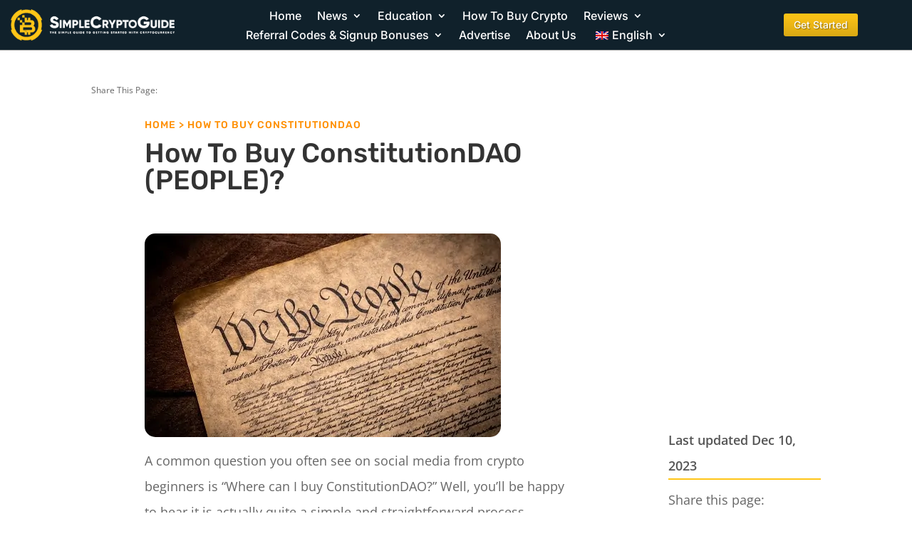

--- FILE ---
content_type: text/html; charset=UTF-8
request_url: https://simplecryptoguide.com/how-to-buy-constitutiondao/
body_size: 68195
content:
<!DOCTYPE html>
<html lang="en-GB" prefix="og: https://ogp.me/ns#">
<head><meta charset="UTF-8" /><script>if(navigator.userAgent.match(/MSIE|Internet Explorer/i)||navigator.userAgent.match(/Trident\/7\..*?rv:11/i)){var href=document.location.href;if(!href.match(/[?&]nowprocket/)){if(href.indexOf("?")==-1){if(href.indexOf("#")==-1){document.location.href=href+"?nowprocket=1"}else{document.location.href=href.replace("#","?nowprocket=1#")}}else{if(href.indexOf("#")==-1){document.location.href=href+"&nowprocket=1"}else{document.location.href=href.replace("#","&nowprocket=1#")}}}}</script><script>(()=>{class RocketLazyLoadScripts{constructor(){this.v="2.0.4",this.userEvents=["keydown","keyup","mousedown","mouseup","mousemove","mouseover","mouseout","touchmove","touchstart","touchend","touchcancel","wheel","click","dblclick","input"],this.attributeEvents=["onblur","onclick","oncontextmenu","ondblclick","onfocus","onmousedown","onmouseenter","onmouseleave","onmousemove","onmouseout","onmouseover","onmouseup","onmousewheel","onscroll","onsubmit"]}async t(){this.i(),this.o(),/iP(ad|hone)/.test(navigator.userAgent)&&this.h(),this.u(),this.l(this),this.m(),this.k(this),this.p(this),this._(),await Promise.all([this.R(),this.L()]),this.lastBreath=Date.now(),this.S(this),this.P(),this.D(),this.O(),this.M(),await this.C(this.delayedScripts.normal),await this.C(this.delayedScripts.defer),await this.C(this.delayedScripts.async),await this.T(),await this.F(),await this.j(),await this.A(),window.dispatchEvent(new Event("rocket-allScriptsLoaded")),this.everythingLoaded=!0,this.lastTouchEnd&&await new Promise(t=>setTimeout(t,500-Date.now()+this.lastTouchEnd)),this.I(),this.H(),this.U(),this.W()}i(){this.CSPIssue=sessionStorage.getItem("rocketCSPIssue"),document.addEventListener("securitypolicyviolation",t=>{this.CSPIssue||"script-src-elem"!==t.violatedDirective||"data"!==t.blockedURI||(this.CSPIssue=!0,sessionStorage.setItem("rocketCSPIssue",!0))},{isRocket:!0})}o(){window.addEventListener("pageshow",t=>{this.persisted=t.persisted,this.realWindowLoadedFired=!0},{isRocket:!0}),window.addEventListener("pagehide",()=>{this.onFirstUserAction=null},{isRocket:!0})}h(){let t;function e(e){t=e}window.addEventListener("touchstart",e,{isRocket:!0}),window.addEventListener("touchend",function i(o){o.changedTouches[0]&&t.changedTouches[0]&&Math.abs(o.changedTouches[0].pageX-t.changedTouches[0].pageX)<10&&Math.abs(o.changedTouches[0].pageY-t.changedTouches[0].pageY)<10&&o.timeStamp-t.timeStamp<200&&(window.removeEventListener("touchstart",e,{isRocket:!0}),window.removeEventListener("touchend",i,{isRocket:!0}),"INPUT"===o.target.tagName&&"text"===o.target.type||(o.target.dispatchEvent(new TouchEvent("touchend",{target:o.target,bubbles:!0})),o.target.dispatchEvent(new MouseEvent("mouseover",{target:o.target,bubbles:!0})),o.target.dispatchEvent(new PointerEvent("click",{target:o.target,bubbles:!0,cancelable:!0,detail:1,clientX:o.changedTouches[0].clientX,clientY:o.changedTouches[0].clientY})),event.preventDefault()))},{isRocket:!0})}q(t){this.userActionTriggered||("mousemove"!==t.type||this.firstMousemoveIgnored?"keyup"===t.type||"mouseover"===t.type||"mouseout"===t.type||(this.userActionTriggered=!0,this.onFirstUserAction&&this.onFirstUserAction()):this.firstMousemoveIgnored=!0),"click"===t.type&&t.preventDefault(),t.stopPropagation(),t.stopImmediatePropagation(),"touchstart"===this.lastEvent&&"touchend"===t.type&&(this.lastTouchEnd=Date.now()),"click"===t.type&&(this.lastTouchEnd=0),this.lastEvent=t.type,t.composedPath&&t.composedPath()[0].getRootNode()instanceof ShadowRoot&&(t.rocketTarget=t.composedPath()[0]),this.savedUserEvents.push(t)}u(){this.savedUserEvents=[],this.userEventHandler=this.q.bind(this),this.userEvents.forEach(t=>window.addEventListener(t,this.userEventHandler,{passive:!1,isRocket:!0})),document.addEventListener("visibilitychange",this.userEventHandler,{isRocket:!0})}U(){this.userEvents.forEach(t=>window.removeEventListener(t,this.userEventHandler,{passive:!1,isRocket:!0})),document.removeEventListener("visibilitychange",this.userEventHandler,{isRocket:!0}),this.savedUserEvents.forEach(t=>{(t.rocketTarget||t.target).dispatchEvent(new window[t.constructor.name](t.type,t))})}m(){const t="return false",e=Array.from(this.attributeEvents,t=>"data-rocket-"+t),i="["+this.attributeEvents.join("],[")+"]",o="[data-rocket-"+this.attributeEvents.join("],[data-rocket-")+"]",s=(e,i,o)=>{o&&o!==t&&(e.setAttribute("data-rocket-"+i,o),e["rocket"+i]=new Function("event",o),e.setAttribute(i,t))};new MutationObserver(t=>{for(const n of t)"attributes"===n.type&&(n.attributeName.startsWith("data-rocket-")||this.everythingLoaded?n.attributeName.startsWith("data-rocket-")&&this.everythingLoaded&&this.N(n.target,n.attributeName.substring(12)):s(n.target,n.attributeName,n.target.getAttribute(n.attributeName))),"childList"===n.type&&n.addedNodes.forEach(t=>{if(t.nodeType===Node.ELEMENT_NODE)if(this.everythingLoaded)for(const i of[t,...t.querySelectorAll(o)])for(const t of i.getAttributeNames())e.includes(t)&&this.N(i,t.substring(12));else for(const e of[t,...t.querySelectorAll(i)])for(const t of e.getAttributeNames())this.attributeEvents.includes(t)&&s(e,t,e.getAttribute(t))})}).observe(document,{subtree:!0,childList:!0,attributeFilter:[...this.attributeEvents,...e]})}I(){this.attributeEvents.forEach(t=>{document.querySelectorAll("[data-rocket-"+t+"]").forEach(e=>{this.N(e,t)})})}N(t,e){const i=t.getAttribute("data-rocket-"+e);i&&(t.setAttribute(e,i),t.removeAttribute("data-rocket-"+e))}k(t){Object.defineProperty(HTMLElement.prototype,"onclick",{get(){return this.rocketonclick||null},set(e){this.rocketonclick=e,this.setAttribute(t.everythingLoaded?"onclick":"data-rocket-onclick","this.rocketonclick(event)")}})}S(t){function e(e,i){let o=e[i];e[i]=null,Object.defineProperty(e,i,{get:()=>o,set(s){t.everythingLoaded?o=s:e["rocket"+i]=o=s}})}e(document,"onreadystatechange"),e(window,"onload"),e(window,"onpageshow");try{Object.defineProperty(document,"readyState",{get:()=>t.rocketReadyState,set(e){t.rocketReadyState=e},configurable:!0}),document.readyState="loading"}catch(t){console.log("WPRocket DJE readyState conflict, bypassing")}}l(t){this.originalAddEventListener=EventTarget.prototype.addEventListener,this.originalRemoveEventListener=EventTarget.prototype.removeEventListener,this.savedEventListeners=[],EventTarget.prototype.addEventListener=function(e,i,o){o&&o.isRocket||!t.B(e,this)&&!t.userEvents.includes(e)||t.B(e,this)&&!t.userActionTriggered||e.startsWith("rocket-")||t.everythingLoaded?t.originalAddEventListener.call(this,e,i,o):(t.savedEventListeners.push({target:this,remove:!1,type:e,func:i,options:o}),"mouseenter"!==e&&"mouseleave"!==e||t.originalAddEventListener.call(this,e,t.savedUserEvents.push,o))},EventTarget.prototype.removeEventListener=function(e,i,o){o&&o.isRocket||!t.B(e,this)&&!t.userEvents.includes(e)||t.B(e,this)&&!t.userActionTriggered||e.startsWith("rocket-")||t.everythingLoaded?t.originalRemoveEventListener.call(this,e,i,o):t.savedEventListeners.push({target:this,remove:!0,type:e,func:i,options:o})}}J(t,e){this.savedEventListeners=this.savedEventListeners.filter(i=>{let o=i.type,s=i.target||window;return e!==o||t!==s||(this.B(o,s)&&(i.type="rocket-"+o),this.$(i),!1)})}H(){EventTarget.prototype.addEventListener=this.originalAddEventListener,EventTarget.prototype.removeEventListener=this.originalRemoveEventListener,this.savedEventListeners.forEach(t=>this.$(t))}$(t){t.remove?this.originalRemoveEventListener.call(t.target,t.type,t.func,t.options):this.originalAddEventListener.call(t.target,t.type,t.func,t.options)}p(t){let e;function i(e){return t.everythingLoaded?e:e.split(" ").map(t=>"load"===t||t.startsWith("load.")?"rocket-jquery-load":t).join(" ")}function o(o){function s(e){const s=o.fn[e];o.fn[e]=o.fn.init.prototype[e]=function(){return this[0]===window&&t.userActionTriggered&&("string"==typeof arguments[0]||arguments[0]instanceof String?arguments[0]=i(arguments[0]):"object"==typeof arguments[0]&&Object.keys(arguments[0]).forEach(t=>{const e=arguments[0][t];delete arguments[0][t],arguments[0][i(t)]=e})),s.apply(this,arguments),this}}if(o&&o.fn&&!t.allJQueries.includes(o)){const e={DOMContentLoaded:[],"rocket-DOMContentLoaded":[]};for(const t in e)document.addEventListener(t,()=>{e[t].forEach(t=>t())},{isRocket:!0});o.fn.ready=o.fn.init.prototype.ready=function(i){function s(){parseInt(o.fn.jquery)>2?setTimeout(()=>i.bind(document)(o)):i.bind(document)(o)}return"function"==typeof i&&(t.realDomReadyFired?!t.userActionTriggered||t.fauxDomReadyFired?s():e["rocket-DOMContentLoaded"].push(s):e.DOMContentLoaded.push(s)),o([])},s("on"),s("one"),s("off"),t.allJQueries.push(o)}e=o}t.allJQueries=[],o(window.jQuery),Object.defineProperty(window,"jQuery",{get:()=>e,set(t){o(t)}})}P(){const t=new Map;document.write=document.writeln=function(e){const i=document.currentScript,o=document.createRange(),s=i.parentElement;let n=t.get(i);void 0===n&&(n=i.nextSibling,t.set(i,n));const c=document.createDocumentFragment();o.setStart(c,0),c.appendChild(o.createContextualFragment(e)),s.insertBefore(c,n)}}async R(){return new Promise(t=>{this.userActionTriggered?t():this.onFirstUserAction=t})}async L(){return new Promise(t=>{document.addEventListener("DOMContentLoaded",()=>{this.realDomReadyFired=!0,t()},{isRocket:!0})})}async j(){return this.realWindowLoadedFired?Promise.resolve():new Promise(t=>{window.addEventListener("load",t,{isRocket:!0})})}M(){this.pendingScripts=[];this.scriptsMutationObserver=new MutationObserver(t=>{for(const e of t)e.addedNodes.forEach(t=>{"SCRIPT"!==t.tagName||t.noModule||t.isWPRocket||this.pendingScripts.push({script:t,promise:new Promise(e=>{const i=()=>{const i=this.pendingScripts.findIndex(e=>e.script===t);i>=0&&this.pendingScripts.splice(i,1),e()};t.addEventListener("load",i,{isRocket:!0}),t.addEventListener("error",i,{isRocket:!0}),setTimeout(i,1e3)})})})}),this.scriptsMutationObserver.observe(document,{childList:!0,subtree:!0})}async F(){await this.X(),this.pendingScripts.length?(await this.pendingScripts[0].promise,await this.F()):this.scriptsMutationObserver.disconnect()}D(){this.delayedScripts={normal:[],async:[],defer:[]},document.querySelectorAll("script[type$=rocketlazyloadscript]").forEach(t=>{t.hasAttribute("data-rocket-src")?t.hasAttribute("async")&&!1!==t.async?this.delayedScripts.async.push(t):t.hasAttribute("defer")&&!1!==t.defer||"module"===t.getAttribute("data-rocket-type")?this.delayedScripts.defer.push(t):this.delayedScripts.normal.push(t):this.delayedScripts.normal.push(t)})}async _(){await this.L();let t=[];document.querySelectorAll("script[type$=rocketlazyloadscript][data-rocket-src]").forEach(e=>{let i=e.getAttribute("data-rocket-src");if(i&&!i.startsWith("data:")){i.startsWith("//")&&(i=location.protocol+i);try{const o=new URL(i).origin;o!==location.origin&&t.push({src:o,crossOrigin:e.crossOrigin||"module"===e.getAttribute("data-rocket-type")})}catch(t){}}}),t=[...new Map(t.map(t=>[JSON.stringify(t),t])).values()],this.Y(t,"preconnect")}async G(t){if(await this.K(),!0!==t.noModule||!("noModule"in HTMLScriptElement.prototype))return new Promise(e=>{let i;function o(){(i||t).setAttribute("data-rocket-status","executed"),e()}try{if(navigator.userAgent.includes("Firefox/")||""===navigator.vendor||this.CSPIssue)i=document.createElement("script"),[...t.attributes].forEach(t=>{let e=t.nodeName;"type"!==e&&("data-rocket-type"===e&&(e="type"),"data-rocket-src"===e&&(e="src"),i.setAttribute(e,t.nodeValue))}),t.text&&(i.text=t.text),t.nonce&&(i.nonce=t.nonce),i.hasAttribute("src")?(i.addEventListener("load",o,{isRocket:!0}),i.addEventListener("error",()=>{i.setAttribute("data-rocket-status","failed-network"),e()},{isRocket:!0}),setTimeout(()=>{i.isConnected||e()},1)):(i.text=t.text,o()),i.isWPRocket=!0,t.parentNode.replaceChild(i,t);else{const i=t.getAttribute("data-rocket-type"),s=t.getAttribute("data-rocket-src");i?(t.type=i,t.removeAttribute("data-rocket-type")):t.removeAttribute("type"),t.addEventListener("load",o,{isRocket:!0}),t.addEventListener("error",i=>{this.CSPIssue&&i.target.src.startsWith("data:")?(console.log("WPRocket: CSP fallback activated"),t.removeAttribute("src"),this.G(t).then(e)):(t.setAttribute("data-rocket-status","failed-network"),e())},{isRocket:!0}),s?(t.fetchPriority="high",t.removeAttribute("data-rocket-src"),t.src=s):t.src="data:text/javascript;base64,"+window.btoa(unescape(encodeURIComponent(t.text)))}}catch(i){t.setAttribute("data-rocket-status","failed-transform"),e()}});t.setAttribute("data-rocket-status","skipped")}async C(t){const e=t.shift();return e?(e.isConnected&&await this.G(e),this.C(t)):Promise.resolve()}O(){this.Y([...this.delayedScripts.normal,...this.delayedScripts.defer,...this.delayedScripts.async],"preload")}Y(t,e){this.trash=this.trash||[];let i=!0;var o=document.createDocumentFragment();t.forEach(t=>{const s=t.getAttribute&&t.getAttribute("data-rocket-src")||t.src;if(s&&!s.startsWith("data:")){const n=document.createElement("link");n.href=s,n.rel=e,"preconnect"!==e&&(n.as="script",n.fetchPriority=i?"high":"low"),t.getAttribute&&"module"===t.getAttribute("data-rocket-type")&&(n.crossOrigin=!0),t.crossOrigin&&(n.crossOrigin=t.crossOrigin),t.integrity&&(n.integrity=t.integrity),t.nonce&&(n.nonce=t.nonce),o.appendChild(n),this.trash.push(n),i=!1}}),document.head.appendChild(o)}W(){this.trash.forEach(t=>t.remove())}async T(){try{document.readyState="interactive"}catch(t){}this.fauxDomReadyFired=!0;try{await this.K(),this.J(document,"readystatechange"),document.dispatchEvent(new Event("rocket-readystatechange")),await this.K(),document.rocketonreadystatechange&&document.rocketonreadystatechange(),await this.K(),this.J(document,"DOMContentLoaded"),document.dispatchEvent(new Event("rocket-DOMContentLoaded")),await this.K(),this.J(window,"DOMContentLoaded"),window.dispatchEvent(new Event("rocket-DOMContentLoaded"))}catch(t){console.error(t)}}async A(){try{document.readyState="complete"}catch(t){}try{await this.K(),this.J(document,"readystatechange"),document.dispatchEvent(new Event("rocket-readystatechange")),await this.K(),document.rocketonreadystatechange&&document.rocketonreadystatechange(),await this.K(),this.J(window,"load"),window.dispatchEvent(new Event("rocket-load")),await this.K(),window.rocketonload&&window.rocketonload(),await this.K(),this.allJQueries.forEach(t=>t(window).trigger("rocket-jquery-load")),await this.K(),this.J(window,"pageshow");const t=new Event("rocket-pageshow");t.persisted=this.persisted,window.dispatchEvent(t),await this.K(),window.rocketonpageshow&&window.rocketonpageshow({persisted:this.persisted})}catch(t){console.error(t)}}async K(){Date.now()-this.lastBreath>45&&(await this.X(),this.lastBreath=Date.now())}async X(){return document.hidden?new Promise(t=>setTimeout(t)):new Promise(t=>requestAnimationFrame(t))}B(t,e){return e===document&&"readystatechange"===t||(e===document&&"DOMContentLoaded"===t||(e===window&&"DOMContentLoaded"===t||(e===window&&"load"===t||e===window&&"pageshow"===t)))}static run(){(new RocketLazyLoadScripts).t()}}RocketLazyLoadScripts.run()})();</script>
	
<meta http-equiv="X-UA-Compatible" content="IE=edge">
	<link rel="pingback" href="https://simplecryptoguide.com/xmlrpc.php" />

	<script type="rocketlazyloadscript" data-rocket-type="text/javascript">
		document.documentElement.className = 'js';
	</script>
	
	<script type="rocketlazyloadscript" id="cookie-law-info-gcm-var-js">
var _ckyGcm = {"status":true,"default_settings":[{"analytics":"denied","advertisement":"denied","functional":"denied","necessary":"granted","ad_user_data":"denied","ad_personalization":"denied","regions":"All"}],"wait_for_update":2000,"url_passthrough":false,"ads_data_redaction":false}</script>
<script type="rocketlazyloadscript" id="cookie-law-info-gcm-js" data-rocket-type="text/javascript" data-rocket-src="https://simplecryptoguide.com/wp-content/plugins/cookie-law-info/lite/frontend/js/gcm.min.js" data-rocket-defer defer></script> <script type="rocketlazyloadscript" data-minify="1" id="cookieyes" data-rocket-type="text/javascript" data-rocket-src="https://simplecryptoguide.com/wp-content/cache/min/1/client_data/04504d81fc6e6e95a55c333e/script.js?ver=1768995294" data-rocket-defer defer></script><script type="rocketlazyloadscript" data-rocket-type="text/javascript">
/* <![CDATA[ */
window.koko_analytics = {"url":"https:\/\/simplecryptoguide.com\/wp-admin\/admin-ajax.php?action=koko_analytics_collect","site_url":"https:\/\/simplecryptoguide.com","post_id":5552,"path":"\/how-to-buy-constitutiondao\/","method":"cookie","use_cookie":true};
/* ]]> */
</script>

<!-- Search Engine Optimization by Rank Math - https://rankmath.com/ -->
<title>How To Buy ConstitutionDAO</title>
<link data-rocket-preload as="style" data-wpr-hosted-gf-parameters="family=Open%20Sans%3A400%2C700%7COpen%20Sans%3A300italic%2C400italic%2C600italic%2C700italic%2C800italic%2C400%2C300%2C600%2C700%2C800%7CInter%3A100%2C200%2C300%2Cregular%2C500%2C600%2C700%2C800%2C900%7CRubik%3A300%2Cregular%2C500%2C600%2C700%2C800%2C900%2C300italic%2Citalic%2C500italic%2C600italic%2C700italic%2C800italic%2C900italic%7CABeeZee%3Aregular%2Citalic%7CPoppins%3A100%2C100italic%2C200%2C200italic%2C300%2C300italic%2Cregular%2Citalic%2C500%2C500italic%2C600%2C600italic%2C700%2C700italic%2C800%2C800italic%2C900%2C900italic&subset=cyrillic%2Ccyrillic-ext%2Cgreek%2Cgreek-ext%2Chebrew%2Clatin%2Clatin-ext%2Cvietnamese,cyrillic%2Ccyrillic-ext%2Cgreek%2Cgreek-ext%2Clatin%2Clatin-ext%2Cvietnamese%2Chebrew%2Cdevanagari&display=swap" href="https://simplecryptoguide.com/wp-content/cache/fonts/1/google-fonts/css/7/f/8/592b16c16710ce7b35d9fabc9e6cd.css" rel="preload">
<link data-wpr-hosted-gf-parameters="family=Open%20Sans%3A400%2C700%7COpen%20Sans%3A300italic%2C400italic%2C600italic%2C700italic%2C800italic%2C400%2C300%2C600%2C700%2C800%7CInter%3A100%2C200%2C300%2Cregular%2C500%2C600%2C700%2C800%2C900%7CRubik%3A300%2Cregular%2C500%2C600%2C700%2C800%2C900%2C300italic%2Citalic%2C500italic%2C600italic%2C700italic%2C800italic%2C900italic%7CABeeZee%3Aregular%2Citalic%7CPoppins%3A100%2C100italic%2C200%2C200italic%2C300%2C300italic%2Cregular%2Citalic%2C500%2C500italic%2C600%2C600italic%2C700%2C700italic%2C800%2C800italic%2C900%2C900italic&subset=cyrillic%2Ccyrillic-ext%2Cgreek%2Cgreek-ext%2Chebrew%2Clatin%2Clatin-ext%2Cvietnamese,cyrillic%2Ccyrillic-ext%2Cgreek%2Cgreek-ext%2Clatin%2Clatin-ext%2Cvietnamese%2Chebrew%2Cdevanagari&display=swap" href="https://simplecryptoguide.com/wp-content/cache/fonts/1/google-fonts/css/7/f/8/592b16c16710ce7b35d9fabc9e6cd.css" media="print" onload="this.media=&#039;all&#039;" rel="stylesheet">
<noscript data-wpr-hosted-gf-parameters=""><link rel="stylesheet" href="https://fonts.googleapis.com/css?family=Open%20Sans%3A400%2C700%7COpen%20Sans%3A300italic%2C400italic%2C600italic%2C700italic%2C800italic%2C400%2C300%2C600%2C700%2C800%7CInter%3A100%2C200%2C300%2Cregular%2C500%2C600%2C700%2C800%2C900%7CRubik%3A300%2Cregular%2C500%2C600%2C700%2C800%2C900%2C300italic%2Citalic%2C500italic%2C600italic%2C700italic%2C800italic%2C900italic%7CABeeZee%3Aregular%2Citalic%7CPoppins%3A100%2C100italic%2C200%2C200italic%2C300%2C300italic%2Cregular%2Citalic%2C500%2C500italic%2C600%2C600italic%2C700%2C700italic%2C800%2C800italic%2C900%2C900italic&#038;subset=cyrillic%2Ccyrillic-ext%2Cgreek%2Cgreek-ext%2Chebrew%2Clatin%2Clatin-ext%2Cvietnamese,cyrillic%2Ccyrillic-ext%2Cgreek%2Cgreek-ext%2Clatin%2Clatin-ext%2Cvietnamese%2Chebrew%2Cdevanagari&#038;display=swap"></noscript>
<style id="rocket-critical-css">.menu-item-object-language_switcher .trp-flag-image{display:inline-block;margin:-1px 5px;vertical-align:baseline;padding:0;border:0;border-radius:0}.et_monarch .et_social_networks,.et_monarch .et_social_networks span,.et_monarch .et_social_networks a,.et_monarch .et_social_networks i,.et_monarch .et_social_networks ul,.et_monarch .et_social_networks li,.et_monarch .et_social_pinterest_window h3{font-family:'Open Sans',helvetica,arial,sans-serif;line-height:1em;text-transform:none;font-weight:normal;margin:0;padding:0;border:0;outline:0;font-size:100%;vertical-align:baseline;background-image:none;-webkit-box-sizing:content-box;-moz-box-sizing:content-box;box-sizing:content-box;-webkit-transform:translate3d(0,0,0);transform:translate3d(0,0,0);-moz-transform:translate3d(0,0,0);-o-transform:translate3d(0,0,0);-webkit-font-smoothing:antialiased;-moz-osx-font-smoothing:grayscale}.et_monarch .et_social_networks{font-family:'Open Sans',helvetica,arial,sans-serif;line-height:1em;font-weight:400;-webkit-font-smoothing:antialiased;-moz-osx-font-smoothing:grayscale}.et_monarch .et_social_pinterest_window h3{font-family:'Open Sans',helvetica,arial,sans-serif;font-size:26px;line-height:1.1em;color:#333;font-weight:400;letter-spacing:.5px;-webkit-font-smoothing:antialiased;-moz-osx-font-smoothing:grayscale}.et_monarch .et_social_icon{color:#FFF}.et_monarch .et_social_networks{text-shadow:none!important}@font-face{font-display:swap;font-family:'ETmonarch';src:url(https://simplecryptoguide.com/wp-content/plugins/monarch/css/fonts/monarch.eot);src:url(https://simplecryptoguide.com/wp-content/plugins/monarch/css/fonts/monarch.eot?#iefix) format('embedded-opentype'),url(https://simplecryptoguide.com/wp-content/plugins/monarch/css/fonts/monarch.ttf) format('truetype'),url(https://simplecryptoguide.com/wp-content/plugins/monarch/css/fonts/monarch.woff) format('woff'),url(https://simplecryptoguide.com/wp-content/plugins/monarch/css/fonts/monarch.svg#ETmonarch) format('svg');font-weight:normal;font-style:normal}.et_monarch .et_social_icon,.et_monarch .et_social_icon:before,.et_monarch .et_social_icon:after{font-family:'ETmonarch';speak:none;font-style:normal;font-size:16px;line-height:16px;font-weight:normal;font-variant:normal;text-transform:none;-webkit-font-smoothing:antialiased;-moz-osx-font-smoothing:grayscale;text-align:center;display:block}.et_monarch .et_social_icon_gmail:before,.et_monarch .et_social_icon_gmail:after{content:"\e625"}.et_monarch .et_social_icon_linkedin:before,.et_monarch .et_social_icon_linkedin:after{content:"\e631"}.et_monarch .et_social_icon_facebook:before,.et_monarch .et_social_icon_facebook:after{content:"\e63f"}.et_monarch .et_social_icon_twitter:before,.et_monarch .et_social_icon_twitter:after{content:"\e640"}.et_monarch .et_social_icon_all_button:before,.et_monarch .et_social_icon_all_button:after{content:"\e64c"}.et_monarch .et_social_facebook,.et_monarch .et_social_facebook{background-color:#3a579a}.et_monarch .et_social_twitter,.et_monarch .et_social_twitter{background-color:#00abf0}.et_monarch .et_social_linkedin{background-color:#127bb6}.et_monarch .et_social_gmail{background-color:#dd4b39}.et_monarch .et_social_all_button{background-color:#dedede}.et_monarch li.et_social_all_button i.et_social_icon_all_button{color:#777777}.et_monarch .et_social_icon{position:relative;z-index:100}.et_monarch .et_social_networks span.et_social_overlay{height:100%;width:100%;background-color:rgba(0,0,0,0.1);bottom:0;left:0;z-index:1;position:absolute}.et_monarch .et_social_networks{width:100%;display:inline-block}.et_monarch .et_social_networks .et_social_icons_container{padding:0!important;margin:0!important;line-height:1em!important;display:inline-block;width:inherit}.et_monarch .et_social_networks li{float:left;position:relative;margin:2% 0 0 2%;overflow:hidden;min-height:40px;line-height:0}.et_monarch .et_social_networks li a{line-height:0}.et_monarch .et_social_networks.et_social_nospace li{margin:0!important}.et_monarch .et_social_networks li,.et_monarch .et_social_networks li a,.et_monarch .et_social_icon{display:block;overflow:hidden;-webkit-box-sizing:border-box;-moz-box-sizing:border-box;box-sizing:border-box}.et_monarch .et_social_networks span,.et_monarch .et_social_networks li i{position:relative;z-index:2}.et_monarch .et_social_networks .et_social_icon,.et_monarch .et_social_networks .et_social_icon:before,.et_monarch .et_social_networks .et_social_icon:after{width:40px;height:40px;line-height:40px;display:inline-block;-webkit-border-radius:100px;-moz-border-radius:100px;border-radius:100px}.et_monarch .et_social_networks.et_social_left i.et_social_icon.et_social_icon_all_button{float:none!important}.et_social_open_all span.et_social_overlay{margin:0!important}.et_monarch .et_social_networks .et_social_all_button i.et_social_icon.et_social_icon_all_button:after{width:100%}.et_monarch li.et_social_all_button{padding:0;text-align:center}.et_monarch .et_social_icon:after{display:none}.et_monarch .et_social_simple li a{padding:0!important}.et_monarch .et_social_simple li .et_social_overlay{margin:0!important;display:none}.et_pb_pagebuilder_layout .et_social_inline{display:none}.et_pb_pagebuilder_layout .et_pb_section .et_social_inline{display:block}.et_monarch .et_social_icon:before,.et_monarch .et_social_icon:after{position:relative;width:100%}.et_monarch .et_social_icon:after{display:none}.et_monarch .et_social_left{text-align:left}.et_monarch .et_social_left .et_social_overlay{background-color:rgba(0,0,0,0.1);margin:0 0 0 40px}.et_monarch .et_social_left .et_social_icon{float:left}.et_monarch .et_social_rounded.et_social_networks li,.et_monarch .et_social_rounded.et_social_nospace.et_social_networks .et_social_icons_container{-webkit-border-radius:4px;-moz-border-radius:4px;border-radius:4px;overflow:hidden}.et_monarch .et_social_rounded.et_social_nospace.et_social_networks li{-webkit-border-radius:0;-moz-border-radius:0;border-radius:0}.et_monarch .et_social_rounded.et_social_nospace.et_social_networks li:last-child{-webkit-border-bottom-right-radius:4px;-moz-border-radius-bottomright:4px;border-bottom-right-radius:4px}.et_monarch .et_social_autowidth li{width:auto;margin:0 2% 2% 0!important}.et_monarch .et_social_autowidth li:first-child{margin-left:0;clear:both}.et_monarch .et_social_icons_container a{text-decoration:none!important}.et_monarch .et_social_close:after{font-family:'etmonarch';speak:none;font-style:normal;font-weight:normal;font-variant:normal;text-transform:none;font-size:16px}.et_monarch span.et_social_close{position:absolute;right:10px;top:0;line-height:40px}.et_monarch span.et_social_close:after{content:"\e60C";color:#cccccc}.et_monarch .et_social_pin_images_outer{display:none;z-index:9999999999;position:absolute}.et_monarch .et_social_pin_images_outer:after{content:"";background-color:rgba(0,0,0,.6);top:0;left:0;width:100%;height:100%;position:fixed;z-index:999999}.et_monarch .et_social_pinterest_window{background:white;position:fixed;top:20%;left:50%;padding:20px;width:500px;height:400px;z-index:9999999;margin-left:-250px;-webkit-border-radius:7px;-moz-border-radius:7px;border-radius:7px}.et_monarch .et_social_pin_images{overflow:auto;max-height:370px;z-index:999;position:relative}.et_monarch .et_pb_section .et_social_inline{display:block}@media only screen and (min-width:768px){.et_monarch .et_social_autowidth.et_social_nospace.et_social_rounded .et_social_icons_container{width:auto;float:left}}@media only screen and (max-width:767px){.et_monarch .et_social_networks li{margin:2% 0 0 2%!important;width:49%!important;clear:none!important}.et_monarch .et_social_networks li:nth-child(2n+1){margin-left:0!important;clear:both!important}.et_monarch .et_social_networks li:nth-child(-n+2){margin-top:0!important}.et_monarch .et_social_networks.et_social_nospace li{width:50%!important}.et_monarch .et_social_pinterest_window{height:80%;width:80%;top:10px;margin-left:0px;z-index:99999999;left:6%}.et_monarch .et_social_pin_images{max-height:90%}.et_monarch .et_social_autowidth.et_social_networks li:nth-child(n){width:auto!important;margin:0 2% 2% 0!important;clear:none!important}.et_monarch .et_social_autowidth.et_social_nospace li:nth-child(n){margin:0!important}.et_monarch .et_social_autowidth.et_social_nospace.et_social_rounded .et_social_icons_container{width:auto;float:left}}@media only screen and (max-width:479px){.et_monarch .et_social_networks li{width:100%!important;margin-left:0!important;clear:both!important}.et_monarch .et_social_networks li:first-child{margin-top:0!important}.et_monarch .et_social_networks li:nth-child(n+2){margin:2% 0 0 0!important}.et_monarch .et_social_networks.et_social_nospace li{margin:0!important;width:100%!important}.et_monarch .et_social_autowidth.et_social_networks li:nth-child(n){width:auto!important;margin:0 2% 2% 0!important;clear:none!important}.et_monarch .et_social_autowidth.et_social_nospace li:nth-child(n){margin:0!important}.et_monarch .et_social_autowidth.et_social_nospace.et_social_rounded .et_social_icons_container{width:auto;float:left}}a,body,div,form,h1,h2,h3,html,i,img,label,li,ol,p,span,strong,ul{margin:0;padding:0;border:0;outline:0;font-size:100%;-ms-text-size-adjust:100%;-webkit-text-size-adjust:100%;vertical-align:baseline;background:transparent}body{line-height:1}ol,ul{list-style:none}:focus{outline:0}header,nav{display:block}body{font-family:Open Sans,Arial,sans-serif;font-size:14px;color:#666;background-color:#fff;line-height:1.7em;font-weight:500;-webkit-font-smoothing:antialiased;-moz-osx-font-smoothing:grayscale}body.et_cover_background{background-size:cover!important;background-position:top!important;background-repeat:no-repeat!important;background-attachment:fixed}a{color:#2ea3f2}a{text-decoration:none}p{padding-bottom:1em}p:not(.has-background):last-of-type{padding-bottom:0}strong{font-weight:700}i{font-style:italic}h1,h2,h3{color:#333;padding-bottom:10px;line-height:1em;font-weight:500}h1{font-size:30px}h2{font-size:26px}h3{font-size:22px}input{-webkit-appearance:none}button,input{font-family:inherit}img{max-width:100%;height:auto}#main-content{background-color:#fff}.et-l--body ul,.et-l--footer ul,.et-l--header ul{list-style-type:disc;padding:0 0 23px 1em;line-height:26px}.et-l--body ol{list-style-type:decimal;list-style-position:inside;padding:0 0 23px;line-height:26px}@media (max-width:980px){#page-container{padding-top:80px}.et-tb-has-header #page-container{padding-top:0!important}}.et_pb_scroll_top.et-pb-icon{text-align:center;background:rgba(0,0,0,.4);text-decoration:none;position:fixed;z-index:99999;bottom:125px;right:0;-webkit-border-top-left-radius:5px;-webkit-border-bottom-left-radius:5px;-moz-border-radius-topleft:5px;-moz-border-radius-bottomleft:5px;border-top-left-radius:5px;border-bottom-left-radius:5px;display:none;font-size:30px;padding:5px;color:#fff}.et_pb_scroll_top:before{content:"2"}.et_mobile_menu,.nav li ul{border-color:#2ea3f2}.mobile_menu_bar:after,.mobile_menu_bar:before{color:#2ea3f2}.et-menu,nav.et-menu-nav{float:left}input[type=search]::-webkit-search-cancel-button{-webkit-appearance:none}.mobile_menu_bar:before{content:"\61";font-size:32px;left:0;position:relative;top:0}.last{margin-right:0}*{-webkit-box-sizing:border-box;box-sizing:border-box}.et_pb_button:after,.mobile_menu_bar:before{font-family:ETmodules!important;speak:none;font-style:normal;font-weight:400;-webkit-font-feature-settings:normal;font-feature-settings:normal;font-variant:normal;text-transform:none;line-height:1;-webkit-font-smoothing:antialiased;-moz-osx-font-smoothing:grayscale;text-shadow:0 0;direction:ltr}.et-pb-icon{content:attr(data-icon)}.et-pb-icon{font-family:ETmodules;speak:none;font-weight:400;-webkit-font-feature-settings:normal;font-feature-settings:normal;font-variant:normal;text-transform:none;line-height:1;-webkit-font-smoothing:antialiased;font-size:96px;font-style:normal;display:inline-block;-webkit-box-sizing:border-box;box-sizing:border-box;direction:ltr}.et_pb_button{font-size:20px;font-weight:500;padding:.3em 1em;line-height:1.7em!important;background-color:transparent;background-size:cover;background-position:50%;background-repeat:no-repeat;border:2px solid;border-radius:3px}.et_pb_button{position:relative}.et_pb_button:after,.et_pb_button:before{font-size:32px;line-height:1em;content:"\35";opacity:0;position:absolute;margin-left:-1em;text-transform:none;-webkit-font-feature-settings:"kern" off;font-feature-settings:"kern" off;font-variant:none;font-style:normal;font-weight:400;text-shadow:none}.et_pb_button:before{display:none}.et_pb_module.et_pb_text_align_left{text-align:left}.clearfix:after{visibility:hidden;display:block;font-size:0;content:" ";clear:both;height:0}.et_builder_inner_content{position:relative;z-index:1}header .et_builder_inner_content{z-index:2}.et_pb_css_mix_blend_mode_passthrough{mix-blend-mode:unset!important}.et_pb_module,.et_pb_with_background{position:relative;background-size:cover;background-position:50%;background-repeat:no-repeat}.et_pb_with_border{position:relative;border:0 solid #333}.screen-reader-text{border:0;clip:rect(1px,1px,1px,1px);-webkit-clip-path:inset(50%);clip-path:inset(50%);height:1px;margin:-1px;overflow:hidden;padding:0;position:absolute!important;width:1px;word-wrap:normal!important}.et_multi_view_hidden{display:none!important}header.et-l.et-l--header:after{clear:both;display:block;content:""}.et_pb_module{-webkit-animation-timing-function:linear;animation-timing-function:linear;-webkit-animation-duration:.2s;animation-duration:.2s}@media (min-width:981px){.et_pb_section div.et_pb_row .et_pb_column .et_pb_module:last-child{margin-bottom:0}}@media (max-width:980px){.et_pb_column .et_pb_module{margin-bottom:30px}.et_pb_row .et_pb_column .et_pb_module:last-child{margin-bottom:0}}.et_pb_section{position:relative;background-color:#fff;background-position:50%;background-size:100%;background-size:cover}.et_pb_section--fixed{width:100%}@media (min-width:981px){.et_pb_section{padding:4% 0}}@media (max-width:980px){.et_pb_section{padding:50px 0}}.et_pb_row{width:80%;max-width:1080px;margin:auto;position:relative}.et_pb_row:after{content:"";display:block;clear:both;visibility:hidden;line-height:0;height:0;width:0}.et_pb_column{float:left;background-size:cover;background-position:50%;position:relative;z-index:2;min-height:1px}.et_pb_column--with-menu{z-index:3}.et_pb_row .et_pb_column.et-last-child,.et_pb_row .et_pb_column:last-child{margin-right:0!important}.et_pb_column,.et_pb_row{background-size:cover;background-position:50%;background-repeat:no-repeat}@media (min-width:981px){.et_pb_row{padding:2% 0}.et_pb_row .et_pb_column.et-last-child,.et_pb_row .et_pb_column:last-child{margin-right:0!important}.et_pb_row.et_pb_equal_columns{display:-webkit-box;display:-ms-flexbox;display:flex}.et_pb_row.et_pb_equal_columns>.et_pb_column{-webkit-box-ordinal-group:2;-ms-flex-order:1;order:1}}@media (max-width:980px){.et_pb_row{max-width:1080px}.et_pb_row{padding:30px 0}.et_pb_column{width:100%;margin-bottom:30px}.et_pb_row .et_pb_column.et-last-child,.et_pb_row .et_pb_column:last-child{margin-bottom:0}}@media (max-width:479px){.et_pb_row .et_pb_column.et_pb_column_1_4,.et_pb_row .et_pb_column.et_pb_column_1_5{width:100%;margin:0 0 30px}.et_pb_row .et_pb_column.et_pb_column_1_4.et-last-child,.et_pb_row .et_pb_column.et_pb_column_1_4:last-child,.et_pb_row .et_pb_column.et_pb_column_1_5.et-last-child,.et_pb_row .et_pb_column.et_pb_column_1_5:last-child{margin-bottom:0}.et_pb_column{width:100%!important}}@font-face{font-family:ETmodules;font-display:swap;src:url(https://simplecryptoguide.com/wp-content/themes/Divi/core/admin/fonts/modules/all/modules.eot);src:url(https://simplecryptoguide.com/wp-content/themes/Divi/core/admin/fonts/modules/all/modules.eot?#iefix) format("embedded-opentype"),url(https://simplecryptoguide.com/wp-content/themes/Divi/core/admin/fonts/modules/all/modules.woff) format("woff"),url(https://simplecryptoguide.com/wp-content/themes/Divi/core/admin/fonts/modules/all/modules.ttf) format("truetype"),url(https://simplecryptoguide.com/wp-content/themes/Divi/core/admin/fonts/modules/all/modules.svg#ETmodules) format("svg");font-weight:400;font-style:normal}.et_pb_bg_layout_light .et_pb_post p{color:#666}button::-moz-focus-inner{padding:0;border:0}.et-menu li{display:inline-block;font-size:14px;padding-right:22px}.et-menu>li:last-child{padding-right:0}.et-menu a{color:rgba(0,0,0,.6);text-decoration:none;display:block;position:relative}.et-menu li>a{padding-bottom:29px;word-wrap:break-word}button.et_pb_menu__icon{display:-webkit-box;display:-ms-flexbox;display:flex;-webkit-box-align:center;-ms-flex-align:center;align-items:center;padding:0;margin:0 11px;font-size:17px;line-height:normal;background:none;border:0;-webkit-box-orient:horizontal;-webkit-box-direction:reverse;-ms-flex-direction:row-reverse;flex-direction:row-reverse}button.et_pb_menu__icon:after{font-family:ETmodules}.et_pb_menu__wrap .mobile_menu_bar{-webkit-transform:translateY(3%);transform:translateY(3%)}.et_pb_menu__wrap .mobile_menu_bar:before{top:0}.et_pb_menu__logo{overflow:hidden}.et_pb_menu__logo img{display:block}.et_pb_menu__search-button:after{content:"U"}@media (max-width:980px){.et-menu{display:none}.et_mobile_nav_menu{display:block;margin-top:-1px}}@media (min-width:981px){.et_pb_gutters3 .et_pb_column,.et_pb_gutters3.et_pb_row .et_pb_column{margin-right:5.5%}.et_pb_gutters3 .et_pb_column_4_4,.et_pb_gutters3.et_pb_row .et_pb_column_4_4{width:100%}.et_pb_gutters3 .et_pb_column_4_4 .et_pb_module,.et_pb_gutters3.et_pb_row .et_pb_column_4_4 .et_pb_module{margin-bottom:2.75%}.et_pb_gutters3 .et_pb_column_3_4,.et_pb_gutters3.et_pb_row .et_pb_column_3_4{width:73.625%}.et_pb_gutters3 .et_pb_column_3_4 .et_pb_module,.et_pb_gutters3.et_pb_row .et_pb_column_3_4 .et_pb_module{margin-bottom:3.735%}.et_pb_gutters3 .et_pb_column_3_5{width:57.8%}.et_pb_gutters3 .et_pb_column_3_5 .et_pb_module{margin-bottom:4.758%}.et_pb_gutters3 .et_pb_column_1_2 .et_pb_module{margin-bottom:5.82%}.et_pb_gutters3 .et_pb_column_1_4,.et_pb_gutters3.et_pb_row .et_pb_column_1_4{width:20.875%}.et_pb_gutters3 .et_pb_column_1_4 .et_pb_module,.et_pb_gutters3.et_pb_row .et_pb_column_1_4 .et_pb_module{margin-bottom:13.174%}.et_pb_gutters3 .et_pb_column_1_5{width:15.6%}.et_pb_gutters3 .et_pb_column_1_5 .et_pb_module{margin-bottom:17.628%}}@media (min-width:981px){.et_pb_gutters1 .et_pb_column,.et_pb_gutters1.et_pb_row .et_pb_column{margin-right:0}.et_pb_gutters1 .et_pb_column_3_4,.et_pb_gutters1.et_pb_row .et_pb_column_3_4{width:75%}.et_pb_gutters1 .et_pb_column_3_4 .et_pb_module,.et_pb_gutters1.et_pb_row .et_pb_column_3_4 .et_pb_module{margin-bottom:0}.et_pb_gutters1 .et_pb_column_3_5,.et_pb_gutters1.et_pb_row .et_pb_column_3_5{width:60%}.et_pb_gutters1 .et_pb_column_3_5 .et_pb_module,.et_pb_gutters1.et_pb_row .et_pb_column_3_5 .et_pb_module{margin-bottom:0}.et_pb_gutters1 .et_pb_column_1_4,.et_pb_gutters1.et_pb_row .et_pb_column_1_4{width:25%}.et_pb_gutters1 .et_pb_column_1_4 .et_pb_module,.et_pb_gutters1.et_pb_row .et_pb_column_1_4 .et_pb_module{margin-bottom:0}.et_pb_gutters1 .et_pb_column_1_5,.et_pb_gutters1.et_pb_row .et_pb_column_1_5{width:20%}.et_pb_gutters1 .et_pb_column_1_5 .et_pb_module,.et_pb_gutters1.et_pb_row .et_pb_column_1_5 .et_pb_module{margin-bottom:0}}@media (max-width:980px){.et_pb_gutters1 .et_pb_column,.et_pb_gutters1 .et_pb_column .et_pb_module,.et_pb_gutters1.et_pb_row .et_pb_column,.et_pb_gutters1.et_pb_row .et_pb_column .et_pb_module{margin-bottom:0}}@media (max-width:767px){.et_pb_gutters1 .et_pb_column,.et_pb_gutters1 .et_pb_column .et_pb_module,.et_pb_gutters1.et_pb_row .et_pb_column,.et_pb_gutters1.et_pb_row .et_pb_column .et_pb_module{margin-bottom:0}}@media (max-width:479px){.et_pb_gutters1 .et_pb_column,.et_pb_gutters1.et_pb_row .et_pb_column{margin:0!important}.et_pb_gutters1 .et_pb_column .et_pb_module,.et_pb_gutters1.et_pb_row .et_pb_column .et_pb_module{margin-bottom:0}}.nav li li{padding:0 20px;margin:0}.et-menu li li a{padding:6px 20px;width:200px}.nav li{position:relative;line-height:1em}.nav li li{position:relative;line-height:2em}.nav li ul{position:absolute;padding:20px 0;z-index:9999;width:240px;background:#fff;visibility:hidden;opacity:0;border-top:3px solid #2ea3f2;box-shadow:0 2px 5px rgba(0,0,0,.1);-moz-box-shadow:0 2px 5px rgba(0,0,0,.1);-webkit-box-shadow:0 2px 5px rgba(0,0,0,.1);-webkit-transform:translateZ(0);text-align:left}.et_mobile_menu li a,.nav li li a{font-size:14px}.et-menu .menu-item-has-children>a:first-child:after{font-family:ETmodules;content:"3";font-size:16px;position:absolute;right:0;top:0;font-weight:800}.et-menu .menu-item-has-children>a:first-child{padding-right:20px}.et_mobile_menu{position:absolute;left:0;padding:5%;background:#fff;width:100%;visibility:visible;opacity:1;display:none;z-index:9999;border-top:3px solid #2ea3f2;box-shadow:0 2px 5px rgba(0,0,0,.1);-moz-box-shadow:0 2px 5px rgba(0,0,0,.1);-webkit-box-shadow:0 2px 5px rgba(0,0,0,.1)}.et_pb_menu .et_mobile_menu li ul{visibility:visible!important;display:block!important;padding-left:10px}.et_mobile_menu li li{padding-left:5%}.et_mobile_menu li a{border-bottom:1px solid rgba(0,0,0,.03);color:#666;padding:10px 5%;display:block}.et_mobile_menu .menu-item-has-children>a{font-weight:700;background-color:rgba(0,0,0,.03)}.et_mobile_nav_menu{float:right;display:none}.mobile_menu_bar{position:relative;display:block;line-height:0}.mobile_menu_bar:before{content:"a";font-size:32px;position:relative;left:0;top:0}.et_pb_module .mobile_menu_bar:before{top:2px}.et_pb_with_border .et_pb_image_wrap{border:0 solid #333}.et_pb_button_module_wrapper.et_pb_button_alignment_center{text-align:center}.et_pb_button_module_wrapper>a{display:inline-block}@media (max-width:767px){.et_pb_button_module_wrapper.et_pb_button_alignment_phone_left{text-align:left}.et_pb_button_module_wrapper.et_pb_button_alignment_phone_right{text-align:right}}.et_pb_code_inner{position:relative}.et_pb_space{-webkit-box-sizing:content-box;box-sizing:content-box;height:23px}.et_pb_divider_hidden{margin-bottom:0!important}.et_pb_divider_internal{display:inline-block;width:100%}.et_pb_space:after{content:"";display:table}.et_pb_with_border .et_pb_image_wrap{border:0 solid #333}.et_pb_image{margin-left:auto;margin-right:auto;line-height:0}.et_pb_image{display:block}.et_pb_image .et_pb_image_wrap{display:inline-block;position:relative;max-width:100%}.et_pb_image img{position:relative}.et_pb_with_border.et_pb_menu .et_pb_menu__logo img{border:0 solid #333}.et_pb_menu .et-menu-nav,.et_pb_menu .et-menu-nav>ul{float:none}.et_pb_menu .et-menu-nav>ul{padding:0!important;line-height:1.7em}.et_pb_menu .et-menu-nav>ul ul{padding:20px 0;text-align:left}.et_pb_menu .et-menu-nav>ul.upwards li ul{bottom:100%;top:auto;border-top:none;border-bottom:3px solid #2ea3f2;-webkit-box-shadow:2px -2px 5px rgba(0,0,0,.1);box-shadow:2px -2px 5px rgba(0,0,0,.1)}.et_pb_menu_inner_container{position:relative}.et_pb_menu .et_pb_menu__wrap{-webkit-box-flex:1;-ms-flex:1 1 auto;flex:1 1 auto;display:-webkit-box;display:-ms-flexbox;display:flex;-webkit-box-pack:start;-ms-flex-pack:start;justify-content:flex-start;-webkit-box-align:stretch;-ms-flex-align:stretch;align-items:stretch;-ms-flex-wrap:wrap;flex-wrap:wrap;opacity:1}.et_pb_menu .et_pb_menu__menu{-webkit-box-flex:0;-ms-flex:0 1 auto;flex:0 1 auto;-webkit-box-pack:start;-ms-flex-pack:start;justify-content:flex-start}.et_pb_menu .et_pb_menu__menu,.et_pb_menu .et_pb_menu__menu>nav,.et_pb_menu .et_pb_menu__menu>nav>ul{display:-webkit-box;display:-ms-flexbox;display:flex;-webkit-box-align:stretch;-ms-flex-align:stretch;align-items:stretch}.et_pb_menu .et_pb_menu__menu>nav>ul{-ms-flex-wrap:wrap;flex-wrap:wrap;-webkit-box-pack:start;-ms-flex-pack:start;justify-content:flex-start}.et_pb_menu .et_pb_menu__menu>nav>ul>li{position:relative;display:-webkit-box;display:-ms-flexbox;display:flex;-webkit-box-align:stretch;-ms-flex-align:stretch;align-items:stretch;margin:0}.et_pb_menu .et_pb_menu__menu>nav>ul>li>ul{top:calc(100% - 1px);left:0}.et_pb_menu .et_pb_menu__menu>nav>ul.upwards>li>ul{top:auto;bottom:calc(100% - 1px)}.et_pb_menu--with-logo .et_pb_menu__menu>nav>ul>li>a{display:-webkit-box;display:-ms-flexbox;display:flex;-webkit-box-align:center;-ms-flex-align:center;align-items:center;padding:31px 0;white-space:nowrap}.et_pb_menu--with-logo .et_pb_menu__menu>nav>ul>li>a:after{top:50%!important;-webkit-transform:translateY(-50%);transform:translateY(-50%)}.et_pb_menu--without-logo .et_pb_menu__menu>nav>ul{padding:0!important}.et_pb_menu--without-logo .et_pb_menu__menu>nav>ul>li{margin-top:8px}.et_pb_menu--without-logo .et_pb_menu__menu>nav>ul>li>a{padding-bottom:8px}.et_pb_menu--without-logo .et_pb_menu__menu>nav>ul.upwards>li{margin-top:0;margin-bottom:8px}.et_pb_menu--without-logo .et_pb_menu__menu>nav>ul.upwards>li>a{padding-top:8px;padding-bottom:0}.et_pb_menu--without-logo .et_pb_menu__menu>nav>ul.upwards>li>a:after{top:auto;bottom:0}.et_pb_menu .et_pb_menu__icon{-webkit-box-flex:0;-ms-flex:0 0 auto;flex:0 0 auto}.et_pb_menu .et-menu{margin-left:-11px;margin-right:-11px}.et_pb_menu .et-menu>li{padding-left:11px;padding-right:11px}.et_pb_menu--style-left_aligned .et_pb_menu_inner_container{display:-webkit-box;display:-ms-flexbox;display:flex;-webkit-box-align:stretch;-ms-flex-align:stretch;align-items:stretch}.et_pb_menu--style-left_aligned .et_pb_menu__logo-wrap{-webkit-box-flex:0;-ms-flex:0 1 auto;flex:0 1 auto;display:-webkit-box;display:-ms-flexbox;display:flex;-webkit-box-align:center;-ms-flex-align:center;align-items:center}.et_pb_menu--style-left_aligned .et_pb_menu__logo{margin-right:30px}.et_pb_menu--style-centered .et_pb_menu__menu>nav>ul,.et_pb_menu--style-centered .et_pb_menu__wrap{-webkit-box-pack:center;-ms-flex-pack:center;justify-content:center}.et_pb_menu .et_pb_menu__search-container{position:absolute;display:-webkit-box;display:-ms-flexbox;display:flex;-webkit-box-pack:stretch;-ms-flex-pack:stretch;justify-content:stretch;-ms-flex-line-pack:stretch;align-content:stretch;left:0;bottom:0;width:100%;height:100%;opacity:0;z-index:999}.et_pb_menu .et_pb_menu__search-container--disabled{display:none}.et_pb_menu .et_pb_menu__search{-webkit-box-flex:1;-ms-flex:1 1 auto;flex:1 1 auto;display:-webkit-box;display:-ms-flexbox;display:flex;-webkit-box-pack:stretch;-ms-flex-pack:stretch;justify-content:stretch;-webkit-box-align:center;-ms-flex-align:center;align-items:center}.et_pb_menu .et_pb_menu__search-form{-webkit-box-flex:1;-ms-flex:1 1 auto;flex:1 1 auto}.et_pb_menu .et_pb_menu__search-input{border:0;width:100%;color:#333;background:transparent}.et_pb_menu .et_pb_menu__close-search-button{-webkit-box-flex:0;-ms-flex:0 0 auto;flex:0 0 auto}.et_pb_menu .et_pb_menu__close-search-button:after{content:"M";font-size:1.7em}@media (max-width:980px){.et_pb_menu--style-left_aligned .et_pb_menu_inner_container{-webkit-box-align:center;-ms-flex-align:center;align-items:center}.et_pb_menu--style-left_aligned .et_pb_menu__wrap{-webkit-box-pack:end;-ms-flex-pack:end;justify-content:flex-end}.et_pb_menu .et_pb_menu__menu{display:none}.et_pb_menu .et_mobile_nav_menu{float:none;margin:0 6px;display:-webkit-box;display:-ms-flexbox;display:flex;-webkit-box-align:center;-ms-flex-align:center;align-items:center}.et_pb_menu .et_mobile_menu{top:100%;padding:5%}.et_pb_menu .et_mobile_menu,.et_pb_menu .et_mobile_menu ul{list-style:none!important;text-align:left}.et_pb_menu .et_mobile_menu ul{padding:0}.et_pb_menu .et_pb_mobile_menu_upwards .et_mobile_menu{top:auto;bottom:100%}}.et_pb_search .screen-reader-text{display:none}.et_pb_social_media_follow_network_name{display:none}.et_pb_text{word-wrap:break-word}.et_pb_text ol{padding-bottom:1em}.et_pb_text>:last-child{padding-bottom:0}.et_pb_text_inner{position:relative}</style>
<meta name="description" content="How to Buy ConstitutionDAO · The first step to buying PEOPLE is to open an account with a cryptocurrency exchange that supports PEOPLE, we recommend:"/>
<meta name="robots" content="follow, index, max-snippet:-1, max-video-preview:-1, max-image-preview:large"/>
<link rel="canonical" href="https://simplecryptoguide.com/how-to-buy-constitutiondao/" />
<meta property="og:locale" content="en_GB" />
<meta property="og:type" content="article" />
<meta property="og:title" content="How To Buy ConstitutionDAO" />
<meta property="og:description" content="How to Buy ConstitutionDAO · The first step to buying PEOPLE is to open an account with a cryptocurrency exchange that supports PEOPLE, we recommend:" />
<meta property="og:url" content="https://simplecryptoguide.com/how-to-buy-constitutiondao/" />
<meta property="og:site_name" content="Simplecryptoguide.com" />
<meta property="article:publisher" content="https://www.facebook.com/Simplecryptoguidecom-109509641180281" />
<meta property="article:tag" content="Buy ConstitutionDAO" />
<meta property="article:tag" content="ConstitutionDAO" />
<meta property="article:tag" content="ConstitutionDAO Guide" />
<meta property="article:tag" content="DAO" />
<meta property="article:section" content="How To Buy Crypto" />
<meta property="og:updated_time" content="2023-12-10T20:34:53+01:00" />
<meta property="og:image" content="https://simplecryptoguide.com/wp-content/uploads/2021/12/ConstitutionDAO-500x286-1.jpg" />
<meta property="og:image:secure_url" content="https://simplecryptoguide.com/wp-content/uploads/2021/12/ConstitutionDAO-500x286-1.jpg" />
<meta property="og:image:width" content="500" />
<meta property="og:image:height" content="286" />
<meta property="og:image:alt" content="How To Buy ConstitutionDAO (PEOPLE)" />
<meta property="og:image:type" content="image/jpeg" />
<meta property="article:published_time" content="2021-12-02T12:36:53+01:00" />
<meta property="article:modified_time" content="2023-12-10T20:34:53+01:00" />
<meta name="twitter:card" content="summary_large_image" />
<meta name="twitter:title" content="How To Buy ConstitutionDAO" />
<meta name="twitter:description" content="How to Buy ConstitutionDAO · The first step to buying PEOPLE is to open an account with a cryptocurrency exchange that supports PEOPLE, we recommend:" />
<meta name="twitter:site" content="@simplecryptogu1" />
<meta name="twitter:creator" content="@simplecryptogu1" />
<meta name="twitter:image" content="https://simplecryptoguide.com/wp-content/uploads/2021/12/ConstitutionDAO-500x286-1.jpg" />
<meta name="twitter:label1" content="Written by" />
<meta name="twitter:data1" content="Christopher" />
<meta name="twitter:label2" content="Time to read" />
<meta name="twitter:data2" content="42 minutes" />
<script type="application/ld+json" class="rank-math-schema">{"@context":"https://schema.org","@graph":[{"@type":"Organization","@id":"https://simplecryptoguide.com/#organization","name":"Simplecryptoguide.com","sameAs":["https://www.facebook.com/Simplecryptoguidecom-109509641180281","https://twitter.com/simplecryptogu1"],"logo":{"@type":"ImageObject","@id":"https://simplecryptoguide.com/#logo","url":"https://simplecryptoguide.com/wp-content/uploads/2021/06/DP.jpg","contentUrl":"https://simplecryptoguide.com/wp-content/uploads/2021/06/DP.jpg","caption":"Simplecryptoguide.com","inLanguage":"en-GB","width":"2085","height":"2086"}},{"@type":"WebSite","@id":"https://simplecryptoguide.com/#website","url":"https://simplecryptoguide.com","name":"Simplecryptoguide.com","publisher":{"@id":"https://simplecryptoguide.com/#organization"},"inLanguage":"en-GB"},{"@type":"ImageObject","@id":"https://simplecryptoguide.com/wp-content/uploads/2021/12/ConstitutionDAO-500x286-1.jpg","url":"https://simplecryptoguide.com/wp-content/uploads/2021/12/ConstitutionDAO-500x286-1.jpg","width":"500","height":"286","caption":"How To Buy ConstitutionDAO (PEOPLE)","inLanguage":"en-GB"},{"@type":"BreadcrumbList","@id":"https://simplecryptoguide.com/how-to-buy-constitutiondao/#breadcrumb","itemListElement":[{"@type":"ListItem","position":"1","item":{"@id":"https://simplecryptoguide.com","name":"Home"}},{"@type":"ListItem","position":"2","item":{"@id":"https://simplecryptoguide.com/how-to-buy-constitutiondao/","name":"How To Buy ConstitutionDAO"}}]},{"@type":"WebPage","@id":"https://simplecryptoguide.com/how-to-buy-constitutiondao/#webpage","url":"https://simplecryptoguide.com/how-to-buy-constitutiondao/","name":"How To Buy ConstitutionDAO","datePublished":"2021-12-02T12:36:53+01:00","dateModified":"2023-12-10T20:34:53+01:00","isPartOf":{"@id":"https://simplecryptoguide.com/#website"},"primaryImageOfPage":{"@id":"https://simplecryptoguide.com/wp-content/uploads/2021/12/ConstitutionDAO-500x286-1.jpg"},"inLanguage":"en-GB","breadcrumb":{"@id":"https://simplecryptoguide.com/how-to-buy-constitutiondao/#breadcrumb"}},{"@type":"Person","@id":"https://simplecryptoguide.com/author/hanssonadmin/","name":"Christopher","url":"https://simplecryptoguide.com/author/hanssonadmin/","image":{"@type":"ImageObject","@id":"https://secure.gravatar.com/avatar/d9556eb06fffd8485921b47bbd3b34c640452b3266edb487aff24f462e01d666?s=96&amp;d=mm&amp;r=g","url":"https://secure.gravatar.com/avatar/d9556eb06fffd8485921b47bbd3b34c640452b3266edb487aff24f462e01d666?s=96&amp;d=mm&amp;r=g","caption":"Christopher","inLanguage":"en-GB"},"sameAs":["https://simplecryptoguide.com"],"worksFor":{"@id":"https://simplecryptoguide.com/#organization"}},{"@type":"Article","headline":"How To Buy ConstitutionDAO","keywords":"Buy ConstitutionDAO,How to\u00a0Buy ConstitutionDAO,Where to\u00a0Buy ConstitutionDAO,Where can i\u00a0Buy ConstitutionDAO,ConstitutionDAO price","datePublished":"2021-12-02T12:36:53+01:00","dateModified":"2023-12-10T20:34:53+01:00","author":{"@id":"https://simplecryptoguide.com/author/hanssonadmin/","name":"Christopher"},"publisher":{"@id":"https://simplecryptoguide.com/#organization"},"description":"How to Buy ConstitutionDAO \u00b7 The first step to buying PEOPLE is to open an account with a cryptocurrency exchange that supports PEOPLE, we recommend:","name":"How To Buy ConstitutionDAO","@id":"https://simplecryptoguide.com/how-to-buy-constitutiondao/#richSnippet","isPartOf":{"@id":"https://simplecryptoguide.com/how-to-buy-constitutiondao/#webpage"},"image":{"@id":"https://simplecryptoguide.com/wp-content/uploads/2021/12/ConstitutionDAO-500x286-1.jpg"},"inLanguage":"en-GB","mainEntityOfPage":{"@id":"https://simplecryptoguide.com/how-to-buy-constitutiondao/#webpage"}}]}</script>
<!-- /Rank Math WordPress SEO plugin -->

<link rel='dns-prefetch' href='//fonts.googleapis.com' />
<link href='https://fonts.gstatic.com' crossorigin rel='preconnect' />
<link rel="alternate" type="application/rss+xml" title="Simplecryptoguide.com &raquo; Feed" href="https://simplecryptoguide.com/feed/" />
<link rel="alternate" type="application/rss+xml" title="Simplecryptoguide.com &raquo; Comments Feed" href="https://simplecryptoguide.com/comments/feed/" />
<link rel="alternate" title="oEmbed (JSON)" type="application/json+oembed" href="https://simplecryptoguide.com/wp-json/oembed/1.0/embed?url=https%3A%2F%2Fsimplecryptoguide.com%2Fhow-to-buy-constitutiondao%2F" />
<link rel="alternate" title="oEmbed (XML)" type="text/xml+oembed" href="https://simplecryptoguide.com/wp-json/oembed/1.0/embed?url=https%3A%2F%2Fsimplecryptoguide.com%2Fhow-to-buy-constitutiondao%2F&#038;format=xml" />
<meta content="Divi v.4.27.5" name="generator"/><style id='wp-emoji-styles-inline-css' type='text/css'>

	img.wp-smiley, img.emoji {
		display: inline !important;
		border: none !important;
		box-shadow: none !important;
		height: 1em !important;
		width: 1em !important;
		margin: 0 0.07em !important;
		vertical-align: -0.1em !important;
		background: none !important;
		padding: 0 !important;
	}
/*# sourceURL=wp-emoji-styles-inline-css */
</style>
<link data-minify="1" rel='preload'  href='https://simplecryptoguide.com/wp-content/cache/min/1/wp-content/plugins/jquery-collapse-o-matic/css/core_style.css?ver=1768995294' data-rocket-async="style" as="style" onload="this.onload=null;this.rel='stylesheet'" onerror="this.removeAttribute('data-rocket-async')"  type='text/css' media='all' />
<link data-minify="1" rel='preload'  href='https://simplecryptoguide.com/wp-content/cache/background-css/1/simplecryptoguide.com/wp-content/cache/min/1/wp-content/plugins/jquery-collapse-o-matic/css/light_style.css?ver=1768995294&wpr_t=1769055341' data-rocket-async="style" as="style" onload="this.onload=null;this.rel='stylesheet'" onerror="this.removeAttribute('data-rocket-async')"  type='text/css' media='all' />
<link data-minify="1" rel='preload'  href='https://simplecryptoguide.com/wp-content/cache/min/1/wp-content/plugins/popup-builder/public/css/theme.css?ver=1768995294' data-rocket-async="style" as="style" onload="this.onload=null;this.rel='stylesheet'" onerror="this.removeAttribute('data-rocket-async')"  type='text/css' media='all' />
<link data-minify="1" rel='preload'  href='https://simplecryptoguide.com/wp-content/cache/background-css/1/simplecryptoguide.com/wp-content/cache/min/1/wp-content/plugins/translatepress-multilingual/assets/css/trp-language-switcher.css?ver=1768995294&wpr_t=1769055341' data-rocket-async="style" as="style" onload="this.onload=null;this.rel='stylesheet'" onerror="this.removeAttribute('data-rocket-async')"  type='text/css' media='all' />
<link data-minify="1" rel='preload'  href='https://simplecryptoguide.com/wp-content/cache/min/1/wp-content/plugins/monarch/css/style.css?ver=1768995294' data-rocket-async="style" as="style" onload="this.onload=null;this.rel='stylesheet'" onerror="this.removeAttribute('data-rocket-async')"  type='text/css' media='all' />



<link data-minify="1" rel='preload'  href='https://simplecryptoguide.com/wp-content/cache/background-css/1/simplecryptoguide.com/wp-content/cache/min/1/wp-content/themes/Divi/style-static.min.css?ver=1768995294&wpr_t=1769055341' data-rocket-async="style" as="style" onload="this.onload=null;this.rel='stylesheet'" onerror="this.removeAttribute('data-rocket-async')"  type='text/css' media='all' />
<script type="text/javascript" src="https://simplecryptoguide.com/wp-includes/js/jquery/jquery.min.js?ver=3.7.1" id="jquery-core-js" data-rocket-defer defer></script>
<script type="text/javascript" src="https://simplecryptoguide.com/wp-includes/js/jquery/jquery-migrate.min.js?ver=3.4.1" id="jquery-migrate-js" data-rocket-defer defer></script>
<script type="rocketlazyloadscript" data-rocket-type="text/javascript" id="Popup.js-js-before">
/* <![CDATA[ */
var sgpbPublicUrl = "https:\/\/simplecryptoguide.com\/wp-content\/plugins\/popup-builder\/public\/";
var SGPB_JS_LOCALIZATION = {"imageSupportAlertMessage":"Only image files supported","pdfSupportAlertMessage":"Only pdf files supported","areYouSure":"Are you sure?","addButtonSpinner":"L","audioSupportAlertMessage":"Only audio files supported (e.g.: mp3, wav, m4a, ogg)","publishPopupBeforeElementor":"Please, publish the popup before starting to use Elementor with it!","publishPopupBeforeDivi":"Please, publish the popup before starting to use Divi Builder with it!","closeButtonAltText":"Close"};
//# sourceURL=Popup.js-js-before
/* ]]> */
</script>
<script type="rocketlazyloadscript" data-minify="1" data-rocket-type="text/javascript" data-rocket-src="https://simplecryptoguide.com/wp-content/cache/min/1/wp-content/plugins/popup-builder/public/js/Popup.js?ver=1768995294" id="Popup.js-js" data-rocket-defer defer></script>
<script type="rocketlazyloadscript" data-minify="1" data-rocket-type="text/javascript" data-rocket-src="https://simplecryptoguide.com/wp-content/cache/min/1/wp-content/plugins/popup-builder/public/js/PopupConfig.js?ver=1768995294" id="PopupConfig.js-js" data-rocket-defer defer></script>
<script type="rocketlazyloadscript" data-rocket-type="text/javascript" id="PopupBuilder.js-js-before">
/* <![CDATA[ */
var SGPB_POPUP_PARAMS = {"popupTypeAgeRestriction":"ageRestriction","defaultThemeImages":{"1":"https:\/\/simplecryptoguide.com\/wp-content\/plugins\/popup-builder\/public\/img\/theme_1\/close.png","2":"https:\/\/simplecryptoguide.com\/wp-content\/plugins\/popup-builder\/public\/img\/theme_2\/close.png","3":"https:\/\/simplecryptoguide.com\/wp-content\/plugins\/popup-builder\/public\/img\/theme_3\/close.png","5":"https:\/\/simplecryptoguide.com\/wp-content\/plugins\/popup-builder\/public\/img\/theme_5\/close.png","6":"https:\/\/simplecryptoguide.com\/wp-content\/plugins\/popup-builder\/public\/img\/theme_6\/close.png"},"homePageUrl":"https:\/\/simplecryptoguide.com\/","isPreview":false,"convertedIdsReverse":[],"dontShowPopupExpireTime":365,"conditionalJsClasses":[],"disableAnalyticsGeneral":"0"};
var SGPB_JS_PACKAGES = {"packages":{"current":1,"free":1,"silver":2,"gold":3,"platinum":4},"extensions":{"geo-targeting":false,"advanced-closing":false}};
var SGPB_JS_PARAMS = {"ajaxUrl":"https:\/\/simplecryptoguide.com\/wp-admin\/admin-ajax.php","nonce":"3f8458e9f3"};
//# sourceURL=PopupBuilder.js-js-before
/* ]]> */
</script>
<script type="rocketlazyloadscript" data-minify="1" data-rocket-type="text/javascript" data-rocket-src="https://simplecryptoguide.com/wp-content/cache/min/1/wp-content/plugins/popup-builder/public/js/PopupBuilder.js?ver=1768995294" id="PopupBuilder.js-js" data-rocket-defer defer></script>
<script type="text/javascript" id="track-the-click-js-extra">
/* <![CDATA[ */
var ajax_var = {"nonce":"9cda2e9e33"};
var ttc_data = {"proBeacon":""};
//# sourceURL=track-the-click-js-extra
/* ]]> */
</script>
<script type="rocketlazyloadscript" data-minify="1" data-rocket-type="text/javascript" data-rocket-src="https://simplecryptoguide.com/wp-content/cache/min/1/wp-content/plugins/track-the-click/public/js/track-the-click-public.js?ver=1768995294" id="track-the-click-js" data-noptimize="true" data-no-optimize="1" data-rocket-defer defer></script>
<script type="rocketlazyloadscript" data-rocket-type="text/javascript" id="track-the-click-js-after" data-noptimize="true" data-no-optimize="1">
/* <![CDATA[ */
function getHomeURL() {return "https://simplecryptoguide.com";}
function getPostID() {return 5552;}
function showClickCounts() {return false;}

//# sourceURL=track-the-click-js-after
/* ]]> */
</script>
<link rel="https://api.w.org/" href="https://simplecryptoguide.com/wp-json/" /><link rel="alternate" title="JSON" type="application/json" href="https://simplecryptoguide.com/wp-json/wp/v2/posts/5552" /><link rel="EditURI" type="application/rsd+xml" title="RSD" href="https://simplecryptoguide.com/xmlrpc.php?rsd" />
<meta name="generator" content="WordPress 6.9" />
<link rel='shortlink' href='https://simplecryptoguide.com/?p=5552' />
<link rel="alternate" hreflang="en-GB" href="https://simplecryptoguide.com/how-to-buy-constitutiondao/"/>
<link rel="alternate" hreflang="sv-SE" href="https://simplecryptoguide.com/sv/hur-man-koper-constitutiondao/"/>
<link rel="alternate" hreflang="zh-CN" href="https://simplecryptoguide.com/zh/%e5%a6%82%e4%bd%95%e8%b4%ad%e4%b9%b0%e5%ae%aa%e6%b3%95%e9%81%93/"/>
<link rel="alternate" hreflang="cs-CZ" href="https://simplecryptoguide.com/cs/jak-koupit-constitutiondao/"/>
<link rel="alternate" hreflang="da-DK" href="https://simplecryptoguide.com/da/hvordan-man-kober-constitutiondao/"/>
<link rel="alternate" hreflang="nl-NL" href="https://simplecryptoguide.com/nl/hoe-koop-ik-constitutiondao/"/>
<link rel="alternate" hreflang="fi" href="https://simplecryptoguide.com/fi/miten-ostaa-constitutiondao/"/>
<link rel="alternate" hreflang="fr-FR" href="https://simplecryptoguide.com/fr/comment-acheter-constitutiondao/"/>
<link rel="alternate" hreflang="de-DE" href="https://simplecryptoguide.com/de/wie-kann-man-constitutiondao-kaufen/"/>
<link rel="alternate" hreflang="el" href="https://simplecryptoguide.com/el/%cf%80%cf%8e%cf%82-%ce%bd%ce%b1-%ce%b1%ce%b3%ce%bf%cf%81%ce%ac%cf%83%ce%b5%cf%84%ce%b5-constitutiondao/"/>
<link rel="alternate" hreflang="it-IT" href="https://simplecryptoguide.com/it/come-acquistare-constitutiondao/"/>
<link rel="alternate" hreflang="ja" href="https://simplecryptoguide.com/ja/%e3%83%8f%e3%82%a6%e3%83%84%e3%83%bc%e3%83%90%e3%82%a4%e3%82%b3%e3%83%b3%e3%82%b9%e3%83%86%e3%82%a3%e3%83%86%e3%83%a5%e3%83%bc%e3%82%b7%e3%83%a7%e3%83%b3%e3%83%80%e3%82%aa/"/>
<link rel="alternate" hreflang="pl-PL" href="https://simplecryptoguide.com/pl/jak-kupic-constitutiondao/"/>
<link rel="alternate" hreflang="pt-PT" href="https://simplecryptoguide.com/pt/como-comprar-constitutiondao/"/>
<link rel="alternate" hreflang="ro-RO" href="https://simplecryptoguide.com/ro/cum-sa-cumparam-constitutiondao/"/>
<link rel="alternate" hreflang="ru-RU" href="https://simplecryptoguide.com/ru/%d0%ba%d0%b0%d0%ba-%d0%ba%d1%83%d0%bf%d0%b8%d1%82%d1%8c-%d0%ba%d0%be%d0%bd%d1%81%d1%82%d0%b8%d1%82%d1%83%d1%86%d0%b8%d1%8e%d0%b4%d0%b0%d0%be/"/>
<link rel="alternate" hreflang="es-ES" href="https://simplecryptoguide.com/es/como-comprar-constitutiondao/"/>
<link rel="alternate" hreflang="tr-TR" href="https://simplecryptoguide.com/tr/anayasa-nasil-satin-alinirdao/"/>
<link rel="alternate" hreflang="en" href="https://simplecryptoguide.com/how-to-buy-constitutiondao/"/>
<link rel="alternate" hreflang="sv" href="https://simplecryptoguide.com/sv/hur-man-koper-constitutiondao/"/>
<link rel="alternate" hreflang="zh" href="https://simplecryptoguide.com/zh/%e5%a6%82%e4%bd%95%e8%b4%ad%e4%b9%b0%e5%ae%aa%e6%b3%95%e9%81%93/"/>
<link rel="alternate" hreflang="cs" href="https://simplecryptoguide.com/cs/jak-koupit-constitutiondao/"/>
<link rel="alternate" hreflang="da" href="https://simplecryptoguide.com/da/hvordan-man-kober-constitutiondao/"/>
<link rel="alternate" hreflang="nl" href="https://simplecryptoguide.com/nl/hoe-koop-ik-constitutiondao/"/>
<link rel="alternate" hreflang="fr" href="https://simplecryptoguide.com/fr/comment-acheter-constitutiondao/"/>
<link rel="alternate" hreflang="de" href="https://simplecryptoguide.com/de/wie-kann-man-constitutiondao-kaufen/"/>
<link rel="alternate" hreflang="it" href="https://simplecryptoguide.com/it/come-acquistare-constitutiondao/"/>
<link rel="alternate" hreflang="pl" href="https://simplecryptoguide.com/pl/jak-kupic-constitutiondao/"/>
<link rel="alternate" hreflang="pt" href="https://simplecryptoguide.com/pt/como-comprar-constitutiondao/"/>
<link rel="alternate" hreflang="ro" href="https://simplecryptoguide.com/ro/cum-sa-cumparam-constitutiondao/"/>
<link rel="alternate" hreflang="ru" href="https://simplecryptoguide.com/ru/%d0%ba%d0%b0%d0%ba-%d0%ba%d1%83%d0%bf%d0%b8%d1%82%d1%8c-%d0%ba%d0%be%d0%bd%d1%81%d1%82%d0%b8%d1%82%d1%83%d1%86%d0%b8%d1%8e%d0%b4%d0%b0%d0%be/"/>
<link rel="alternate" hreflang="es" href="https://simplecryptoguide.com/es/como-comprar-constitutiondao/"/>
<link rel="alternate" hreflang="tr" href="https://simplecryptoguide.com/tr/anayasa-nasil-satin-alinirdao/"/>
<style type="text/css" id="et-social-custom-css">
				 
			</style><meta name="viewport" content="width=device-width, initial-scale=1.0, maximum-scale=1.0, user-scalable=0" /><meta name="google-site-verification" content="KPJzcBS4r_6jUtf2e72XBF5w7J3nNCCPNVO7QGNM8L4">
<meta name="msvalidate.01" content="532EB3D71785E0C6A98947A0709087D3">
<meta name="yandex-verification" content="ab52b440ff0d9dda">
<meta name="baidu-site-verification" content="code-c3DgeoS1gF">
<meta name="bytedance-verification-code" content="9vwezOowUaTiT+QFWsmv">

<meta name="360-site-verification" content="f8fcdd9e75fa59f0cb5d4a63e9515c9b">
<meta name="sogou_site_verification" content="srKiTKFFux">
<meta name="shenma-site-verification" content="dddbcbfbfcde97178cc1c6aba6f5f740_1631027889">
<meta name="bm-site-verification" content="7695526b4fa18a4f24e37278f8ce05c1c0549d4a">
<meta name="publication-media-verification" content="f78d208e049f424a9e2944752bec3992">


<!-- Mobile Sub-menu Functionality -->
<script type="rocketlazyloadscript">window.addEventListener('DOMContentLoaded', function() {
   jQuery(function($) {
    $(document).ready(function() {
        // Append the toggle buttons
        $("body ul.et_mobile_menu li.menu-item-has-children, body ul.et_mobile_menu li.page_item_has_children").append('<a href="#" class="mobile-toggle"></a>');

        // Toggle on click
        $('ul.et_mobile_menu li.menu-item-has-children .mobile-toggle, ul.et_mobile_menu li.page_item_has_children .mobile-toggle').click(function(event) {
            event.preventDefault();
            $(this).parent('li').toggleClass('dt-open');
            $(this).parent('li').find('ul.children').first().toggleClass('visible');
            $(this).parent('li').find('ul.sub-menu').first().toggleClass('visible');
        });

        // Set the icon data
        iconFINAL = 'P';
        $('body ul.et_mobile_menu li.menu-item-has-children, body ul.et_mobile_menu li.page_item_has_children').attr('data-icon', iconFINAL);

    });  
    });

});</script>



<script type="rocketlazyloadscript">window.addEventListener('DOMContentLoaded', function() {
	jQuery(".collapseomatic").removeAttr("title");
	
});</script>



<script type="rocketlazyloadscript">window.addEventListener('DOMContentLoaded', function() {
(function($) {
    $(document).ready(function() {
        $(window).resize(function() {
            $('.et_blog_grid_equal_height').each(function() {
                equalise_articles($(this));
            });
        });

        $('.et_blog_grid_equal_height').each(function() {
            var blog = $(this);

            equalise_articles($(this));

            var observer = new MutationObserver(function(mutations) {
                equalise_articles(blog);
            });
            
            var config = {
                subtree: true,
                childList: true 
            };

            observer.observe(blog[0], config);
        });

        function equalise_articles(blog) {
            var articles = blog.find('article');
            var heights = [];
            
            articles.each(function() {
                var height = 0;
                height += ($(this).find('.et_pb_image_container, .et_main_video_container').length != 0) ? $(this).find('.et_pb_image_container, .et_main_video_container').outerHeight(true) : 0;
                height += $(this).find('.entry-title').outerHeight(true);
                height += ($(this).find('.post-meta').length != 0) ? $(this).find('.post-meta').outerHeight(true) : 0; 
                height += ($(this).find('.post-content').length != 0) ? $(this).find('.post-content').outerHeight(true) : 0;    

                heights.push(height);
            });

            var max_height = Math.max.apply(Math,heights); 

            articles.each(function() {
                $(this).height(max_height);
            });
        }

        $(document).ajaxComplete(function() {
            $('.et_blog_grid_equal_height').imagesLoaded().then(function() {
                $('.et_blog_grid_equal_height').each(function(){
                    equalise_articles($(this));
                });
            });
        });

        $.fn.imagesLoaded = function() {
            var $imgs = this.find('img[src!=""]');
            var dfds = [];

            if (!$imgs.length) {
                return $.Deferred().resolve().promise();
            }            

            $imgs.each(function(){
                var dfd = $.Deferred();
                dfds.push(dfd);
                var img = new Image();

                img.onload = function() {
                    dfd.resolve();
                };

                img.onerror = function() {
                    dfd.resolve(); 
                };

                img.src = this.src;
            });

            return $.when.apply($, dfds);
        }
    });
})(jQuery);
});</script>












<link rel="icon" href="https://simplecryptoguide.com/wp-content/uploads/2021/06/cropped-APPICON-01-32x32.png" sizes="32x32" />
<link rel="icon" href="https://simplecryptoguide.com/wp-content/uploads/2021/06/cropped-APPICON-01-192x192.png" sizes="192x192" />
<link rel="apple-touch-icon" href="https://simplecryptoguide.com/wp-content/uploads/2021/06/cropped-APPICON-01-180x180.png" />
<meta name="msapplication-TileImage" content="https://simplecryptoguide.com/wp-content/uploads/2021/06/cropped-APPICON-01-270x270.png" />
<style id="et-divi-customizer-global-cached-inline-styles">body,.et_pb_column_1_2 .et_quote_content blockquote cite,.et_pb_column_1_2 .et_link_content a.et_link_main_url,.et_pb_column_1_3 .et_quote_content blockquote cite,.et_pb_column_3_8 .et_quote_content blockquote cite,.et_pb_column_1_4 .et_quote_content blockquote cite,.et_pb_blog_grid .et_quote_content blockquote cite,.et_pb_column_1_3 .et_link_content a.et_link_main_url,.et_pb_column_3_8 .et_link_content a.et_link_main_url,.et_pb_column_1_4 .et_link_content a.et_link_main_url,.et_pb_blog_grid .et_link_content a.et_link_main_url,body .et_pb_bg_layout_light .et_pb_post p,body .et_pb_bg_layout_dark .et_pb_post p{font-size:14px}.et_pb_slide_content,.et_pb_best_value{font-size:15px}a{color:#ffc517}@media only screen and (min-width:1350px){.et_pb_row{padding:27px 0}.et_pb_section{padding:54px 0}.single.et_pb_pagebuilder_layout.et_full_width_page .et_post_meta_wrapper{padding-top:81px}.et_pb_fullwidth_section{padding:0}}.et_pb_toggle_title:before{content:"\33"}.et_pb_toggle_open .et_pb_toggle_title:before{content:"\33";transform:rotate(180deg)}@media (max-width:481px){.custom-menu ul#mobile_menu1{padding-right:165px!important}}#page-container{overflow-x:hidden}.lwp-hide-mobile-menu.et_pb_menu .et_pb_menu__menu,.lwp-hide-mobile-menu.et_pb_fullwidth_menu .et_pb_menu__menu{display:flex!important}.lwp-hide-mobile-menu .et_mobile_nav_menu{display:none}.icon-circle{font-size:16px;color:#fff;letter-spacing:-.5px;width:24px;height:24px;border-radius:50%;margin:2px 4px 0px;background:#3d4a85;display:flex;align-items:center;justify-content:center;flex:0 0 auto;float:left;padding:0}.ds-icon-search input.et_pb_searchsubmit,.widget_search input#searchsubmit{background:transparent;color:transparent;border:none;width:55px;z-index:2}.ds-icon-search input.et_pb_s,.widget_search input#s{padding-right:55px!important}.ds-icon-search .et_pb_searchform:before,.widget_search::before{content:'\55';position:absolute;font-family:'ETModules';z-index:1;right:0;font-size:20px;padding:8px 20px}span.et_pb_scroll_top.et-pb-icon.et-visible{color:#ffffff!important;background-color:#FFC517!important}.et_social_inline.et_social_mobile_on.et_social_inline_bottom:before{content:"Share This Page:";position:absolute;padding-top:20px;top:-55px;font-family:Open Sans,Arial,sans-serif;font-size:12px;color:#666}header.et-l.et-l--header .et_pb_module.et_pb_image.et_pb_image_0_tb_header img{min-height:36px;min-width:230px}.et_mobile_menu{border-radius:10px}#mobile_menu2 li.current-menu-item:after,#mobile_menu2 li:hover:after{height:3px;width:82%;background:#FFC517;position:absolute;left:0px;right:0px!important;display:block!important;margin:auto}#mobile_menu2 li a{padding-top:5px;padding-bottom:0px}#mobile_menu2 li{padding:0 3%!important}#mobile_menu2 li{padding:0 3%!important}#mobile_menu2 li a:hover,#mobile_menu2 .current-menu-item a{padding-left:0;padding-right:0;border-color:#FFC517;max-width:max-content;border-width:3px}#mobile_menu2 li.current-menu-item{padding-left:8%!important}.page-template-default:not(.page-id-407):not(.et-fb-root-ancestor) #main-content ::marker{color:#FFC517!important;content:'◆ '!important}.post-template-default:not(.page-id-407):not(.et-fb-root-ancestor) #main-content ::marker{color:#FFC517!important;content:'◆ '!important}#main-content ul li{margin-bottom:10px}@media screen and (max-width:767px){.two-columns .et_pb_column{width:50%!important}}.custom-module.et_pb_slider .et_pb_slide{display:inline-block!important;opacity:0}.custom-module .et_pb_container{height:auto!important}.custom-module.et_pb_slider .et_pb_slide.et-pb-active-slide{opacity:1}body #et-boc.et-boc .custom-module .et_pb_slide{padding:0 2%!important}body #et-boc.et-boc .custom-module .et_pb_slide .et_pb_slide_image{margin-top:2%!important}.pa-blog-sidebar-list .entry-featured-image-url{width:100px;float:left;margin-bottom:0!important}.pa-blog-sidebar-list .entry-title,.pa-blog-sidebar-list .post-meta{width:calc(100% - 100px);float:left;padding-left:20px}.pa-blog-sidebar-list .entry-featured-image-url{padding-top:100px;display:block}.pa-blog-sidebar-list .entry-featured-image-url img{position:absolute;height:100%;width:100%;top:0;left:0;right:0;bottom:0;object-fit:cover;border-radius:10px}.pa-blog-sidebar-list .et_pb_post:not(:last-child){border-bottom:1px solid #dddddd!important;padding-bottom:20px;margin-bottom:20px}.wp-pagenavi a,.wp-pagenavi span{color:#000000;background:#f1f3f5;font-size:1em!important;line-height:1em;font-weight:bold!important;padding:0.45em 0.8em!important;border-radius:10px;transition:all .5s}.wp-pagenavi span.current{color:#ffffff!important;background:#FFC517!important;border-radius:10px}.wp-pagenavi a:hover{color:#ffffff!important;background:#FFC517!important}.wp-pagenavi .pages{background:none}.wp-pagenavi{border-top:none;text-align:center}@media only screen and (max-width:980px){.wp-pagenavi a.page,span.extend,a.last{display:none}}@media (min-width:981px){.sub-menu a{padding:14px 20px;width:200px;margin-top:-18px}ul.sub-menu a{padding-bottom:16px!important}li#menu-item-10481 .sub-menu{width:330px!important}li#menu-item-10481 ul.sub-menu li a{width:300px!important}li#menu-item-15069 .sub-menu{min-width:200px;width:auto!important;white-space:nowrap}li#menu-item-15069 ul.sub-menu li a{width:auto!important;white-space:nowrap}}.trp-language-switcher-container ul.sub-menu{-webkit-column-count:2;-moz-column-count:2;column-count:2;min-width:330px;left:auto!important;right:-100%;-webkit-column-gap:5px;-moz-column-gap:5px;column-gap:5px}.trp-language-switcher-container ul li{padding-left:5px}@media only screen and (max-width:480px){.trp-language-switcher-container ul.sub-menu{right:-200px!important}}@media (min-width:981px){header .trp-language-switcher-container ul{max-height:460px}.et_pb_menu .et-menu-nav>ul ul:last-child{padding-bottom:0!important}}@media screen and (max-width:767px){.trp-language-switcher-container ul.sub-menu{right:150%}}@media screen and (max-width:767px){header .et_pb_menu .et-menu-nav>ul ul:last-child{border-radius:10px}}.custom-menu .et-menu li.current-menu-item:after,.custom-menu .et-menu li:hover:after{height:3px;width:100%;background:#FFC517;content:'';position:absolute;top:20px}.custom-menu .trp-language-switcher-container .sub-menu>li:hover:after{top:18px;width:60%;left:20px}.custom-menu .et-menu li:hover a,.custom-menu .et-menu li:hover{opacity:1!important;background:none!important;color:#fff!important}.sub-menu li a::after{top:60px!important}.sub-menu{border-radius:15px}.custom-menu.et_pb_menu_0_tb_header.et_pb_menu ul li:hover>a{color:#fff!important}.custom-menu .et-menu li{padding:0px!important;margin:0px 11px!important;top:5px}.custom-menu #menu-desktop-menu .sub-menu a:hover{text-decoration:underline;text-decoration:padding 3px;text-decoration-thickness:3px;text-decoration-color:#FFC517}.custom-menu #menu-desktop-menu .sub-menu li:after{display:none}.more-link{position:relative;font-size:0}.more-link::after{content:"Read more";border-radius:99px;background-color:#ff8f00;padding:0.75rem 1.5rem;font-family:'Rubik',sans-serif;font-size:1rem;line-height:1.5;color:#ffffff;display:inline-block;margin-top:1rem;transition:background-color 0.3s ease}.more-link:hover::after{background-color:#d48806}</style><noscript><style id="rocket-lazyload-nojs-css">.rll-youtube-player, [data-lazy-src]{display:none !important;}</style></noscript><script type="rocketlazyloadscript">
/*! loadCSS rel=preload polyfill. [c]2017 Filament Group, Inc. MIT License */
(function(w){"use strict";if(!w.loadCSS){w.loadCSS=function(){}}
var rp=loadCSS.relpreload={};rp.support=(function(){var ret;try{ret=w.document.createElement("link").relList.supports("preload")}catch(e){ret=!1}
return function(){return ret}})();rp.bindMediaToggle=function(link){var finalMedia=link.media||"all";function enableStylesheet(){link.media=finalMedia}
if(link.addEventListener){link.addEventListener("load",enableStylesheet)}else if(link.attachEvent){link.attachEvent("onload",enableStylesheet)}
setTimeout(function(){link.rel="stylesheet";link.media="only x"});setTimeout(enableStylesheet,3000)};rp.poly=function(){if(rp.support()){return}
var links=w.document.getElementsByTagName("link");for(var i=0;i<links.length;i++){var link=links[i];if(link.rel==="preload"&&link.getAttribute("as")==="style"&&!link.getAttribute("data-loadcss")){link.setAttribute("data-loadcss",!0);rp.bindMediaToggle(link)}}};if(!rp.support()){rp.poly();var run=w.setInterval(rp.poly,500);if(w.addEventListener){w.addEventListener("load",function(){rp.poly();w.clearInterval(run)})}else if(w.attachEvent){w.attachEvent("onload",function(){rp.poly();w.clearInterval(run)})}}
if(typeof exports!=="undefined"){exports.loadCSS=loadCSS}
else{w.loadCSS=loadCSS}}(typeof global!=="undefined"?global:this))
</script><style id='global-styles-inline-css' type='text/css'>
:root{--wp--preset--aspect-ratio--square: 1;--wp--preset--aspect-ratio--4-3: 4/3;--wp--preset--aspect-ratio--3-4: 3/4;--wp--preset--aspect-ratio--3-2: 3/2;--wp--preset--aspect-ratio--2-3: 2/3;--wp--preset--aspect-ratio--16-9: 16/9;--wp--preset--aspect-ratio--9-16: 9/16;--wp--preset--color--black: #000000;--wp--preset--color--cyan-bluish-gray: #abb8c3;--wp--preset--color--white: #ffffff;--wp--preset--color--pale-pink: #f78da7;--wp--preset--color--vivid-red: #cf2e2e;--wp--preset--color--luminous-vivid-orange: #ff6900;--wp--preset--color--luminous-vivid-amber: #fcb900;--wp--preset--color--light-green-cyan: #7bdcb5;--wp--preset--color--vivid-green-cyan: #00d084;--wp--preset--color--pale-cyan-blue: #8ed1fc;--wp--preset--color--vivid-cyan-blue: #0693e3;--wp--preset--color--vivid-purple: #9b51e0;--wp--preset--gradient--vivid-cyan-blue-to-vivid-purple: linear-gradient(135deg,rgb(6,147,227) 0%,rgb(155,81,224) 100%);--wp--preset--gradient--light-green-cyan-to-vivid-green-cyan: linear-gradient(135deg,rgb(122,220,180) 0%,rgb(0,208,130) 100%);--wp--preset--gradient--luminous-vivid-amber-to-luminous-vivid-orange: linear-gradient(135deg,rgb(252,185,0) 0%,rgb(255,105,0) 100%);--wp--preset--gradient--luminous-vivid-orange-to-vivid-red: linear-gradient(135deg,rgb(255,105,0) 0%,rgb(207,46,46) 100%);--wp--preset--gradient--very-light-gray-to-cyan-bluish-gray: linear-gradient(135deg,rgb(238,238,238) 0%,rgb(169,184,195) 100%);--wp--preset--gradient--cool-to-warm-spectrum: linear-gradient(135deg,rgb(74,234,220) 0%,rgb(151,120,209) 20%,rgb(207,42,186) 40%,rgb(238,44,130) 60%,rgb(251,105,98) 80%,rgb(254,248,76) 100%);--wp--preset--gradient--blush-light-purple: linear-gradient(135deg,rgb(255,206,236) 0%,rgb(152,150,240) 100%);--wp--preset--gradient--blush-bordeaux: linear-gradient(135deg,rgb(254,205,165) 0%,rgb(254,45,45) 50%,rgb(107,0,62) 100%);--wp--preset--gradient--luminous-dusk: linear-gradient(135deg,rgb(255,203,112) 0%,rgb(199,81,192) 50%,rgb(65,88,208) 100%);--wp--preset--gradient--pale-ocean: linear-gradient(135deg,rgb(255,245,203) 0%,rgb(182,227,212) 50%,rgb(51,167,181) 100%);--wp--preset--gradient--electric-grass: linear-gradient(135deg,rgb(202,248,128) 0%,rgb(113,206,126) 100%);--wp--preset--gradient--midnight: linear-gradient(135deg,rgb(2,3,129) 0%,rgb(40,116,252) 100%);--wp--preset--font-size--small: 13px;--wp--preset--font-size--medium: 20px;--wp--preset--font-size--large: 36px;--wp--preset--font-size--x-large: 42px;--wp--preset--spacing--20: 0.44rem;--wp--preset--spacing--30: 0.67rem;--wp--preset--spacing--40: 1rem;--wp--preset--spacing--50: 1.5rem;--wp--preset--spacing--60: 2.25rem;--wp--preset--spacing--70: 3.38rem;--wp--preset--spacing--80: 5.06rem;--wp--preset--shadow--natural: 6px 6px 9px rgba(0, 0, 0, 0.2);--wp--preset--shadow--deep: 12px 12px 50px rgba(0, 0, 0, 0.4);--wp--preset--shadow--sharp: 6px 6px 0px rgba(0, 0, 0, 0.2);--wp--preset--shadow--outlined: 6px 6px 0px -3px rgb(255, 255, 255), 6px 6px rgb(0, 0, 0);--wp--preset--shadow--crisp: 6px 6px 0px rgb(0, 0, 0);}:root { --wp--style--global--content-size: 823px;--wp--style--global--wide-size: 1080px; }:where(body) { margin: 0; }.wp-site-blocks > .alignleft { float: left; margin-right: 2em; }.wp-site-blocks > .alignright { float: right; margin-left: 2em; }.wp-site-blocks > .aligncenter { justify-content: center; margin-left: auto; margin-right: auto; }:where(.is-layout-flex){gap: 0.5em;}:where(.is-layout-grid){gap: 0.5em;}.is-layout-flow > .alignleft{float: left;margin-inline-start: 0;margin-inline-end: 2em;}.is-layout-flow > .alignright{float: right;margin-inline-start: 2em;margin-inline-end: 0;}.is-layout-flow > .aligncenter{margin-left: auto !important;margin-right: auto !important;}.is-layout-constrained > .alignleft{float: left;margin-inline-start: 0;margin-inline-end: 2em;}.is-layout-constrained > .alignright{float: right;margin-inline-start: 2em;margin-inline-end: 0;}.is-layout-constrained > .aligncenter{margin-left: auto !important;margin-right: auto !important;}.is-layout-constrained > :where(:not(.alignleft):not(.alignright):not(.alignfull)){max-width: var(--wp--style--global--content-size);margin-left: auto !important;margin-right: auto !important;}.is-layout-constrained > .alignwide{max-width: var(--wp--style--global--wide-size);}body .is-layout-flex{display: flex;}.is-layout-flex{flex-wrap: wrap;align-items: center;}.is-layout-flex > :is(*, div){margin: 0;}body .is-layout-grid{display: grid;}.is-layout-grid > :is(*, div){margin: 0;}body{padding-top: 0px;padding-right: 0px;padding-bottom: 0px;padding-left: 0px;}:root :where(.wp-element-button, .wp-block-button__link){background-color: #32373c;border-width: 0;color: #fff;font-family: inherit;font-size: inherit;font-style: inherit;font-weight: inherit;letter-spacing: inherit;line-height: inherit;padding-top: calc(0.667em + 2px);padding-right: calc(1.333em + 2px);padding-bottom: calc(0.667em + 2px);padding-left: calc(1.333em + 2px);text-decoration: none;text-transform: inherit;}.has-black-color{color: var(--wp--preset--color--black) !important;}.has-cyan-bluish-gray-color{color: var(--wp--preset--color--cyan-bluish-gray) !important;}.has-white-color{color: var(--wp--preset--color--white) !important;}.has-pale-pink-color{color: var(--wp--preset--color--pale-pink) !important;}.has-vivid-red-color{color: var(--wp--preset--color--vivid-red) !important;}.has-luminous-vivid-orange-color{color: var(--wp--preset--color--luminous-vivid-orange) !important;}.has-luminous-vivid-amber-color{color: var(--wp--preset--color--luminous-vivid-amber) !important;}.has-light-green-cyan-color{color: var(--wp--preset--color--light-green-cyan) !important;}.has-vivid-green-cyan-color{color: var(--wp--preset--color--vivid-green-cyan) !important;}.has-pale-cyan-blue-color{color: var(--wp--preset--color--pale-cyan-blue) !important;}.has-vivid-cyan-blue-color{color: var(--wp--preset--color--vivid-cyan-blue) !important;}.has-vivid-purple-color{color: var(--wp--preset--color--vivid-purple) !important;}.has-black-background-color{background-color: var(--wp--preset--color--black) !important;}.has-cyan-bluish-gray-background-color{background-color: var(--wp--preset--color--cyan-bluish-gray) !important;}.has-white-background-color{background-color: var(--wp--preset--color--white) !important;}.has-pale-pink-background-color{background-color: var(--wp--preset--color--pale-pink) !important;}.has-vivid-red-background-color{background-color: var(--wp--preset--color--vivid-red) !important;}.has-luminous-vivid-orange-background-color{background-color: var(--wp--preset--color--luminous-vivid-orange) !important;}.has-luminous-vivid-amber-background-color{background-color: var(--wp--preset--color--luminous-vivid-amber) !important;}.has-light-green-cyan-background-color{background-color: var(--wp--preset--color--light-green-cyan) !important;}.has-vivid-green-cyan-background-color{background-color: var(--wp--preset--color--vivid-green-cyan) !important;}.has-pale-cyan-blue-background-color{background-color: var(--wp--preset--color--pale-cyan-blue) !important;}.has-vivid-cyan-blue-background-color{background-color: var(--wp--preset--color--vivid-cyan-blue) !important;}.has-vivid-purple-background-color{background-color: var(--wp--preset--color--vivid-purple) !important;}.has-black-border-color{border-color: var(--wp--preset--color--black) !important;}.has-cyan-bluish-gray-border-color{border-color: var(--wp--preset--color--cyan-bluish-gray) !important;}.has-white-border-color{border-color: var(--wp--preset--color--white) !important;}.has-pale-pink-border-color{border-color: var(--wp--preset--color--pale-pink) !important;}.has-vivid-red-border-color{border-color: var(--wp--preset--color--vivid-red) !important;}.has-luminous-vivid-orange-border-color{border-color: var(--wp--preset--color--luminous-vivid-orange) !important;}.has-luminous-vivid-amber-border-color{border-color: var(--wp--preset--color--luminous-vivid-amber) !important;}.has-light-green-cyan-border-color{border-color: var(--wp--preset--color--light-green-cyan) !important;}.has-vivid-green-cyan-border-color{border-color: var(--wp--preset--color--vivid-green-cyan) !important;}.has-pale-cyan-blue-border-color{border-color: var(--wp--preset--color--pale-cyan-blue) !important;}.has-vivid-cyan-blue-border-color{border-color: var(--wp--preset--color--vivid-cyan-blue) !important;}.has-vivid-purple-border-color{border-color: var(--wp--preset--color--vivid-purple) !important;}.has-vivid-cyan-blue-to-vivid-purple-gradient-background{background: var(--wp--preset--gradient--vivid-cyan-blue-to-vivid-purple) !important;}.has-light-green-cyan-to-vivid-green-cyan-gradient-background{background: var(--wp--preset--gradient--light-green-cyan-to-vivid-green-cyan) !important;}.has-luminous-vivid-amber-to-luminous-vivid-orange-gradient-background{background: var(--wp--preset--gradient--luminous-vivid-amber-to-luminous-vivid-orange) !important;}.has-luminous-vivid-orange-to-vivid-red-gradient-background{background: var(--wp--preset--gradient--luminous-vivid-orange-to-vivid-red) !important;}.has-very-light-gray-to-cyan-bluish-gray-gradient-background{background: var(--wp--preset--gradient--very-light-gray-to-cyan-bluish-gray) !important;}.has-cool-to-warm-spectrum-gradient-background{background: var(--wp--preset--gradient--cool-to-warm-spectrum) !important;}.has-blush-light-purple-gradient-background{background: var(--wp--preset--gradient--blush-light-purple) !important;}.has-blush-bordeaux-gradient-background{background: var(--wp--preset--gradient--blush-bordeaux) !important;}.has-luminous-dusk-gradient-background{background: var(--wp--preset--gradient--luminous-dusk) !important;}.has-pale-ocean-gradient-background{background: var(--wp--preset--gradient--pale-ocean) !important;}.has-electric-grass-gradient-background{background: var(--wp--preset--gradient--electric-grass) !important;}.has-midnight-gradient-background{background: var(--wp--preset--gradient--midnight) !important;}.has-small-font-size{font-size: var(--wp--preset--font-size--small) !important;}.has-medium-font-size{font-size: var(--wp--preset--font-size--medium) !important;}.has-large-font-size{font-size: var(--wp--preset--font-size--large) !important;}.has-x-large-font-size{font-size: var(--wp--preset--font-size--x-large) !important;}
/*# sourceURL=global-styles-inline-css */
</style>
<link rel='preload'  href='https://simplecryptoguide.com/wp-content/cache/background-css/1/simplecryptoguide.com/wp-includes/js/mediaelement/mediaelementplayer-legacy.min.css?ver=4.2.17&wpr_t=1769055341' data-rocket-async="style" as="style" onload="this.onload=null;this.rel='stylesheet'" onerror="this.removeAttribute('data-rocket-async')"  type='text/css' media='all' />
<link rel='preload'  href='https://simplecryptoguide.com/wp-includes/js/mediaelement/wp-mediaelement.min.css?ver=6.9' data-rocket-async="style" as="style" onload="this.onload=null;this.rel='stylesheet'" onerror="this.removeAttribute('data-rocket-async')"  type='text/css' media='all' />
<style id="wpr-lazyload-bg-container"></style><style id="wpr-lazyload-bg-exclusion"></style>
<noscript>
<style id="wpr-lazyload-bg-nostyle">.collapseomatic{--wpr-bg-a10c750b-c6f1-41c9-8d9d-8e4dc8ce4f9f: url('http://simplecryptoguide.com/ru/wp-content/plugins/jquery-collapse-o-matic/css/images/arrow-down.png');}.colomat-close{--wpr-bg-5ec66248-d13c-40ab-bb84-2c37aa5fd288: url('http://simplecryptoguide.com/ru/wp-content/plugins/jquery-collapse-o-matic/css/images/arrow-up.png');}.trp-language-switcher>div{--wpr-bg-a760caaf-e7b8-476d-91d2-c34d4339a65e: url('http://simplecryptoguide.com/ru/wp-content/plugins/translatepress-multilingual/assets/images/arrow-down-3101.svg');}.et_pb_preload:before{--wpr-bg-06c0308c-3766-4463-ac91-8efd07dace6b: url('http://simplecryptoguide.com/ru/wp-content/themes/Divi/includes/builder/styles/images/preloader.gif');}.et_subscribe_loader{--wpr-bg-135763ef-b7cf-4b86-adfb-d82205d7c70a: url('http://simplecryptoguide.com/ru/wp-content/themes/Divi/includes/builder/styles/images/subscribe-loader.gif');}.mejs-overlay-button{--wpr-bg-660262db-8943-4831-9fe5-256b91aa789d: url('https://simplecryptoguide.com/wp-includes/js/mediaelement/mejs-controls.svg');}.mejs-overlay-loading-bg-img{--wpr-bg-a87ded0a-881e-4133-bfe1-c4e332222e34: url('https://simplecryptoguide.com/wp-includes/js/mediaelement/mejs-controls.svg');}.mejs-button>button{--wpr-bg-bf6d0aa4-3f02-4582-9555-d1a6c667ff24: url('https://simplecryptoguide.com/wp-includes/js/mediaelement/mejs-controls.svg');}</style>
</noscript>
<script type="application/javascript">const rocket_pairs = [{"selector":".collapseomatic","style":".collapseomatic{--wpr-bg-a10c750b-c6f1-41c9-8d9d-8e4dc8ce4f9f: url('http:\/\/simplecryptoguide.com\/ru\/wp-content\/plugins\/jquery-collapse-o-matic\/css\/images\/arrow-down.png');}","hash":"a10c750b-c6f1-41c9-8d9d-8e4dc8ce4f9f","url":"http:\/\/simplecryptoguide.com\/ru\/wp-content\/plugins\/jquery-collapse-o-matic\/css\/images\/arrow-down.png"},{"selector":".colomat-close","style":".colomat-close{--wpr-bg-5ec66248-d13c-40ab-bb84-2c37aa5fd288: url('http:\/\/simplecryptoguide.com\/ru\/wp-content\/plugins\/jquery-collapse-o-matic\/css\/images\/arrow-up.png');}","hash":"5ec66248-d13c-40ab-bb84-2c37aa5fd288","url":"http:\/\/simplecryptoguide.com\/ru\/wp-content\/plugins\/jquery-collapse-o-matic\/css\/images\/arrow-up.png"},{"selector":".trp-language-switcher>div","style":".trp-language-switcher>div{--wpr-bg-a760caaf-e7b8-476d-91d2-c34d4339a65e: url('http:\/\/simplecryptoguide.com\/ru\/wp-content\/plugins\/translatepress-multilingual\/assets\/images\/arrow-down-3101.svg');}","hash":"a760caaf-e7b8-476d-91d2-c34d4339a65e","url":"http:\/\/simplecryptoguide.com\/ru\/wp-content\/plugins\/translatepress-multilingual\/assets\/images\/arrow-down-3101.svg"},{"selector":".et_pb_preload","style":".et_pb_preload:before{--wpr-bg-06c0308c-3766-4463-ac91-8efd07dace6b: url('http:\/\/simplecryptoguide.com\/ru\/wp-content\/themes\/Divi\/includes\/builder\/styles\/images\/preloader.gif');}","hash":"06c0308c-3766-4463-ac91-8efd07dace6b","url":"http:\/\/simplecryptoguide.com\/ru\/wp-content\/themes\/Divi\/includes\/builder\/styles\/images\/preloader.gif"},{"selector":".et_subscribe_loader","style":".et_subscribe_loader{--wpr-bg-135763ef-b7cf-4b86-adfb-d82205d7c70a: url('http:\/\/simplecryptoguide.com\/ru\/wp-content\/themes\/Divi\/includes\/builder\/styles\/images\/subscribe-loader.gif');}","hash":"135763ef-b7cf-4b86-adfb-d82205d7c70a","url":"http:\/\/simplecryptoguide.com\/ru\/wp-content\/themes\/Divi\/includes\/builder\/styles\/images\/subscribe-loader.gif"},{"selector":".mejs-overlay-button","style":".mejs-overlay-button{--wpr-bg-660262db-8943-4831-9fe5-256b91aa789d: url('https:\/\/simplecryptoguide.com\/wp-includes\/js\/mediaelement\/mejs-controls.svg');}","hash":"660262db-8943-4831-9fe5-256b91aa789d","url":"https:\/\/simplecryptoguide.com\/wp-includes\/js\/mediaelement\/mejs-controls.svg"},{"selector":".mejs-overlay-loading-bg-img","style":".mejs-overlay-loading-bg-img{--wpr-bg-a87ded0a-881e-4133-bfe1-c4e332222e34: url('https:\/\/simplecryptoguide.com\/wp-includes\/js\/mediaelement\/mejs-controls.svg');}","hash":"a87ded0a-881e-4133-bfe1-c4e332222e34","url":"https:\/\/simplecryptoguide.com\/wp-includes\/js\/mediaelement\/mejs-controls.svg"},{"selector":".mejs-button>button","style":".mejs-button>button{--wpr-bg-bf6d0aa4-3f02-4582-9555-d1a6c667ff24: url('https:\/\/simplecryptoguide.com\/wp-includes\/js\/mediaelement\/mejs-controls.svg');}","hash":"bf6d0aa4-3f02-4582-9555-d1a6c667ff24","url":"https:\/\/simplecryptoguide.com\/wp-includes\/js\/mediaelement\/mejs-controls.svg"}]; const rocket_excluded_pairs = [];</script><meta name="generator" content="WP Rocket 3.20.3" data-wpr-features="wpr_lazyload_css_bg_img wpr_delay_js wpr_defer_js wpr_minify_js wpr_async_css wpr_lazyload_images wpr_lazyload_iframes wpr_minify_css wpr_preload_links wpr_host_fonts_locally wpr_desktop" /></head>
<body class="wp-singular post-template-default single single-post postid-5552 single-format-standard wp-theme-Divi et-tb-has-template et-tb-has-header et-tb-has-body et-tb-has-footer translatepress-en_GB et_monarch et_pb_button_helper_class et_cover_background et_pb_gutter osx et_pb_gutters3 et_pb_pagebuilder_layout et_divi_theme et-db">
	<div data-rocket-location-hash="775329b08c0e284f257a34d6fe14bc45" id="page-container">
<div data-rocket-location-hash="551e81ab591dddf54ca9a5b9d4e36f2d" id="et-boc" class="et-boc">
			
		<header data-rocket-location-hash="e6ba0062023f23c616be51f0c64c6c37" class="et-l et-l--header">
			<div class="et_builder_inner_content et_pb_gutters3">
		<div class="et_pb_with_border et_pb_section et_pb_section_0_tb_header et_pb_with_background et_section_regular et_pb_section--fixed et_pb_section--with-menu" >
				
				
				
				
				
				
				<div class="et_pb_row et_pb_row_0_tb_header et_pb_equal_columns et_pb_gutters1 et_pb_row--with-menu">
				<div class="et_pb_column et_pb_column_1_5 et_pb_column_0_tb_header  et_pb_css_mix_blend_mode_passthrough">
				
				
				
				
				<div class="et_pb_module et_pb_image et_pb_image_0_tb_header">
				
				
				
				
				<a href="https://simplecryptoguide.com/"><span class="et_pb_image_wrap "><img decoding="async" width="300" height="57" src="data:image/svg+xml,%3Csvg%20xmlns='http://www.w3.org/2000/svg'%20viewBox='0%200%20300%2057'%3E%3C/svg%3E" alt="Simplecryptoguide.com" title="Simplecryptoguide.com" data-lazy-srcset="https://simplecryptoguide.com/wp-content/uploads/2021/11/Header-Logo.png 300w, https://simplecryptoguide.com/wp-content/uploads/2021/11/Header-Logo-18x3.png 18w" data-lazy-sizes="(max-width: 300px) 100vw, 300px" class="wp-image-5063" data-lazy-src="https://simplecryptoguide.com/wp-content/uploads/2021/11/Header-Logo.png" /><noscript><img decoding="async" width="300" height="57" src="https://simplecryptoguide.com/wp-content/uploads/2021/11/Header-Logo.png" alt="Simplecryptoguide.com" title="Simplecryptoguide.com" srcset="https://simplecryptoguide.com/wp-content/uploads/2021/11/Header-Logo.png 300w, https://simplecryptoguide.com/wp-content/uploads/2021/11/Header-Logo-18x3.png 18w" sizes="(max-width: 300px) 100vw, 300px" class="wp-image-5063" /></noscript></span></a>
			</div>
			</div><div class="et_pb_column et_pb_column_3_5 et_pb_column_1_tb_header  et_pb_css_mix_blend_mode_passthrough et_pb_column--with-menu">
				
				
				
				
				<div class="et_pb_with_border et_pb_module et_pb_menu et_pb_menu_0_tb_header custom-menu et_pb_bg_layout_light  et_pb_text_align_left et_dropdown_animation_fade et_pb_menu--without-logo et_pb_menu--style-centered">
					
					
					
					
					<div class="et_pb_menu_inner_container clearfix">
						
						<div class="et_pb_menu__wrap">
							<div class="et_pb_menu__menu">
								<nav class="et-menu-nav"><ul id="menu-desktop-menu" class="et-menu nav"><li id="menu-item-459" class="et_pb_menu_page_id-home menu-item menu-item-type-post_type menu-item-object-page menu-item-home menu-item-459"><a href="https://simplecryptoguide.com/">Home</a></li>
<li id="menu-item-10480" class="et_pb_menu_page_id-10374 menu-item menu-item-type-post_type menu-item-object-page menu-item-has-children menu-item-10480"><a href="https://simplecryptoguide.com/news/">News</a>
<ul class="sub-menu">
	<li id="menu-item-10500" class="et_pb_menu_page_id-10465 menu-item menu-item-type-post_type menu-item-object-page menu-item-10500"><a href="https://simplecryptoguide.com/featured/">Featured Articles</a></li>
	<li id="menu-item-10501" class="et_pb_menu_page_id-8593 menu-item menu-item-type-post_type menu-item-object-page menu-item-10501"><a href="https://simplecryptoguide.com/press-release/">Press Releases</a></li>
</ul>
</li>
<li id="menu-item-12420" class="et_pb_menu_page_id-12414 menu-item menu-item-type-post_type menu-item-object-page menu-item-has-children menu-item-12420"><a href="https://simplecryptoguide.com/education/">Education</a>
<ul class="sub-menu">
	<li id="menu-item-15084" class="et_pb_menu_page_id-97 menu-item menu-item-type-taxonomy menu-item-object-category menu-item-15084"><a href="https://simplecryptoguide.com/category/beginner/">Beginner Cryptocurrency Guides</a></li>
	<li id="menu-item-15086" class="et_pb_menu_page_id-98 menu-item menu-item-type-taxonomy menu-item-object-category menu-item-15086"><a href="https://simplecryptoguide.com/category/intermediate/">Intermediate Cryptocurrency Guides</a></li>
	<li id="menu-item-15085" class="et_pb_menu_page_id-99 menu-item menu-item-type-taxonomy menu-item-object-category menu-item-15085"><a href="https://simplecryptoguide.com/category/advanced/">Advanced Cryptocurrency Guides</a></li>
</ul>
</li>
<li id="menu-item-1239" class="et_pb_menu_page_id-1234 menu-item menu-item-type-post_type menu-item-object-page menu-item-1239"><a href="https://simplecryptoguide.com/how-to-buy-cryptocurrency/">How To Buy Crypto</a></li>
<li id="menu-item-10481" class="et_pb_menu_page_id-8404 menu-item menu-item-type-post_type menu-item-object-page menu-item-has-children menu-item-10481"><a href="https://simplecryptoguide.com/cryptocurrency-exchange-reviews/">Reviews</a>
<ul class="sub-menu">
	<li id="menu-item-10484" class="et_pb_menu_page_id-10484 menu-item menu-item-type-custom menu-item-object-custom menu-item-10484"><a href="https://simplecryptoguide.com/category/exchange-review/">Cryptocurrency Exchange Reviews</a></li>
	<li id="menu-item-10485" class="et_pb_menu_page_id-10485 menu-item menu-item-type-custom menu-item-object-custom menu-item-10485"><a href="https://simplecryptoguide.com/category/broker-review/">Cryptocurrency Broker Reviews</a></li>
	<li id="menu-item-15068" class="et_pb_menu_page_id-15068 menu-item menu-item-type-custom menu-item-object-custom menu-item-15068"><a href="https://simplecryptoguide.com/category/defi-project-review/">DeFi Project Reviews</a></li>
</ul>
</li>
<li id="menu-item-15257" class="et_pb_menu_page_id-15257 menu-item menu-item-type-custom menu-item-object-custom menu-item-has-children menu-item-15257"><a href="https://simplecryptoguide.com/referral-codes-signup-bonuses-for-crypto-exchanges/">Referral Codes &#038; Signup Bonuses</a>
<ul class="sub-menu">
	<li id="menu-item-15266" class="et_pb_menu_page_id-15222 menu-item menu-item-type-post_type menu-item-object-post menu-item-15266"><a href="https://simplecryptoguide.com/binance-referral-code-2025-rp2jhhrw-100-usdt-signup-bonus/">Binance Referral Code 2025</a></li>
	<li id="menu-item-15264" class="et_pb_menu_page_id-15237 menu-item menu-item-type-post_type menu-item-object-post menu-item-15264"><a href="https://simplecryptoguide.com/bybit-referral-code-2025-52033-up-to-30000-usdt-signup-bonus-30-fee-rebate/">Bybit Referral Code 2025</a></li>
	<li id="menu-item-15263" class="et_pb_menu_page_id-15243 menu-item menu-item-type-post_type menu-item-object-post menu-item-15263"><a href="https://simplecryptoguide.com/gate-io-referral-code-2025-7022521-get-up-to-10000-in-bonuses-50-fee-discount/">Gate.io Referral Code 2025</a></li>
	<li id="menu-item-15265" class="et_pb_menu_page_id-15229 menu-item menu-item-type-post_type menu-item-object-post menu-item-15265"><a href="https://simplecryptoguide.com/mexc-referral-code-2025-mexc-1nebg-8000-usdt-signup-bonus/">MEXC Referral Code 2025</a></li>
</ul>
</li>
<li id="menu-item-11751" class="et_pb_menu_page_id-8603 menu-item menu-item-type-post_type menu-item-object-page menu-item-11751"><a href="https://simplecryptoguide.com/advertise/">Advertise</a></li>
<li id="menu-item-458" class="et_pb_menu_page_id-412 menu-item menu-item-type-post_type menu-item-object-page menu-item-458"><a href="https://simplecryptoguide.com/about-us/">About Us</a></li>
<li id="menu-item-4785" class="trp-language-switcher-container et_pb_menu_page_id-2962 menu-item menu-item-type-post_type menu-item-object-language_switcher menu-item-has-children current-language-menu-item menu-item-4785"><a href="https://simplecryptoguide.com/how-to-buy-constitutiondao/"><span data-no-translation><img decoding="async" class="trp-flag-image" src="data:image/svg+xml,%3Csvg%20xmlns='http://www.w3.org/2000/svg'%20viewBox='0%200%2018%2012'%3E%3C/svg%3E" width="18" height="12" alt="en_GB" title="English" data-lazy-src="https://simplecryptoguide.com/wp-content/plugins/translatepress-multilingual/assets/images/flags/en_GB.png"><noscript><img decoding="async" class="trp-flag-image" src="https://simplecryptoguide.com/wp-content/plugins/translatepress-multilingual/assets/images/flags/en_GB.png" width="18" height="12" alt="en_GB" title="English"></noscript><span class="trp-ls-language-name">English</span></span></a>
<ul class="sub-menu">
	<li id="menu-item-4776" class="trp-language-switcher-container et_pb_menu_page_id-2994 menu-item menu-item-type-post_type menu-item-object-language_switcher menu-item-4776"><a href="https://simplecryptoguide.com/zh/%e5%a6%82%e4%bd%95%e8%b4%ad%e4%b9%b0%e5%ae%aa%e6%b3%95%e9%81%93/"><span data-no-translation><img decoding="async" class="trp-flag-image" src="data:image/svg+xml,%3Csvg%20xmlns='http://www.w3.org/2000/svg'%20viewBox='0%200%2018%2012'%3E%3C/svg%3E" width="18" height="12" alt="zh_CN" title="Chinese" data-lazy-src="https://simplecryptoguide.com/wp-content/plugins/translatepress-multilingual/assets/images/flags/zh_CN.png"><noscript><img decoding="async" class="trp-flag-image" src="https://simplecryptoguide.com/wp-content/plugins/translatepress-multilingual/assets/images/flags/zh_CN.png" width="18" height="12" alt="zh_CN" title="Chinese"></noscript><span class="trp-ls-language-name">Chinese</span></span></a></li>
	<li id="menu-item-4777" class="trp-language-switcher-container et_pb_menu_page_id-2995 menu-item menu-item-type-post_type menu-item-object-language_switcher menu-item-4777"><a href="https://simplecryptoguide.com/cs/jak-koupit-constitutiondao/"><span data-no-translation><img decoding="async" class="trp-flag-image" src="data:image/svg+xml,%3Csvg%20xmlns='http://www.w3.org/2000/svg'%20viewBox='0%200%2018%2012'%3E%3C/svg%3E" width="18" height="12" alt="cs_CZ" title="Czech" data-lazy-src="https://simplecryptoguide.com/wp-content/plugins/translatepress-multilingual/assets/images/flags/cs_CZ.png"><noscript><img decoding="async" class="trp-flag-image" src="https://simplecryptoguide.com/wp-content/plugins/translatepress-multilingual/assets/images/flags/cs_CZ.png" width="18" height="12" alt="cs_CZ" title="Czech"></noscript><span class="trp-ls-language-name">Czech</span></span></a></li>
	<li id="menu-item-4778" class="trp-language-switcher-container et_pb_menu_page_id-2996 menu-item menu-item-type-post_type menu-item-object-language_switcher menu-item-4778"><a href="https://simplecryptoguide.com/da/hvordan-man-kober-constitutiondao/"><span data-no-translation><img decoding="async" class="trp-flag-image" src="data:image/svg+xml,%3Csvg%20xmlns='http://www.w3.org/2000/svg'%20viewBox='0%200%2018%2012'%3E%3C/svg%3E" width="18" height="12" alt="da_DK" title="Danish" data-lazy-src="https://simplecryptoguide.com/wp-content/plugins/translatepress-multilingual/assets/images/flags/da_DK.png"><noscript><img decoding="async" class="trp-flag-image" src="https://simplecryptoguide.com/wp-content/plugins/translatepress-multilingual/assets/images/flags/da_DK.png" width="18" height="12" alt="da_DK" title="Danish"></noscript><span class="trp-ls-language-name">Danish</span></span></a></li>
	<li id="menu-item-4779" class="trp-language-switcher-container et_pb_menu_page_id-2997 menu-item menu-item-type-post_type menu-item-object-language_switcher menu-item-4779"><a href="https://simplecryptoguide.com/nl/hoe-koop-ik-constitutiondao/"><span data-no-translation><img decoding="async" class="trp-flag-image" src="data:image/svg+xml,%3Csvg%20xmlns='http://www.w3.org/2000/svg'%20viewBox='0%200%2018%2012'%3E%3C/svg%3E" width="18" height="12" alt="nl_NL" title="Dutch" data-lazy-src="https://simplecryptoguide.com/wp-content/plugins/translatepress-multilingual/assets/images/flags/nl_NL.png"><noscript><img decoding="async" class="trp-flag-image" src="https://simplecryptoguide.com/wp-content/plugins/translatepress-multilingual/assets/images/flags/nl_NL.png" width="18" height="12" alt="nl_NL" title="Dutch"></noscript><span class="trp-ls-language-name">Dutch</span></span></a></li>
	<li id="menu-item-4781" class="trp-language-switcher-container et_pb_menu_page_id-2999 menu-item menu-item-type-post_type menu-item-object-language_switcher menu-item-4781"><a href="https://simplecryptoguide.com/fi/miten-ostaa-constitutiondao/"><span data-no-translation><img decoding="async" class="trp-flag-image" src="data:image/svg+xml,%3Csvg%20xmlns='http://www.w3.org/2000/svg'%20viewBox='0%200%2018%2012'%3E%3C/svg%3E" width="18" height="12" alt="fi" title="Finnish" data-lazy-src="https://simplecryptoguide.com/wp-content/plugins/translatepress-multilingual/assets/images/flags/fi.png"><noscript><img decoding="async" class="trp-flag-image" src="https://simplecryptoguide.com/wp-content/plugins/translatepress-multilingual/assets/images/flags/fi.png" width="18" height="12" alt="fi" title="Finnish"></noscript><span class="trp-ls-language-name">Finnish</span></span></a></li>
	<li id="menu-item-4782" class="trp-language-switcher-container et_pb_menu_page_id-3000 menu-item menu-item-type-post_type menu-item-object-language_switcher menu-item-4782"><a href="https://simplecryptoguide.com/fr/comment-acheter-constitutiondao/"><span data-no-translation><img decoding="async" class="trp-flag-image" src="data:image/svg+xml,%3Csvg%20xmlns='http://www.w3.org/2000/svg'%20viewBox='0%200%2018%2012'%3E%3C/svg%3E" width="18" height="12" alt="fr_FR" title="French" data-lazy-src="https://simplecryptoguide.com/wp-content/plugins/translatepress-multilingual/assets/images/flags/fr_FR.png"><noscript><img decoding="async" class="trp-flag-image" src="https://simplecryptoguide.com/wp-content/plugins/translatepress-multilingual/assets/images/flags/fr_FR.png" width="18" height="12" alt="fr_FR" title="French"></noscript><span class="trp-ls-language-name">French</span></span></a></li>
	<li id="menu-item-4783" class="trp-language-switcher-container et_pb_menu_page_id-3001 menu-item menu-item-type-post_type menu-item-object-language_switcher menu-item-4783"><a href="https://simplecryptoguide.com/de/wie-kann-man-constitutiondao-kaufen/"><span data-no-translation><img decoding="async" class="trp-flag-image" src="data:image/svg+xml,%3Csvg%20xmlns='http://www.w3.org/2000/svg'%20viewBox='0%200%2018%2012'%3E%3C/svg%3E" width="18" height="12" alt="de_DE" title="German" data-lazy-src="https://simplecryptoguide.com/wp-content/plugins/translatepress-multilingual/assets/images/flags/de_DE.png"><noscript><img decoding="async" class="trp-flag-image" src="https://simplecryptoguide.com/wp-content/plugins/translatepress-multilingual/assets/images/flags/de_DE.png" width="18" height="12" alt="de_DE" title="German"></noscript><span class="trp-ls-language-name">German</span></span></a></li>
	<li id="menu-item-4784" class="trp-language-switcher-container et_pb_menu_page_id-3002 menu-item menu-item-type-post_type menu-item-object-language_switcher menu-item-4784"><a href="https://simplecryptoguide.com/el/%cf%80%cf%8e%cf%82-%ce%bd%ce%b1-%ce%b1%ce%b3%ce%bf%cf%81%ce%ac%cf%83%ce%b5%cf%84%ce%b5-constitutiondao/"><span data-no-translation><img decoding="async" class="trp-flag-image" src="data:image/svg+xml,%3Csvg%20xmlns='http://www.w3.org/2000/svg'%20viewBox='0%200%2018%2012'%3E%3C/svg%3E" width="18" height="12" alt="el" title="Greek" data-lazy-src="https://simplecryptoguide.com/wp-content/plugins/translatepress-multilingual/assets/images/flags/el.png"><noscript><img decoding="async" class="trp-flag-image" src="https://simplecryptoguide.com/wp-content/plugins/translatepress-multilingual/assets/images/flags/el.png" width="18" height="12" alt="el" title="Greek"></noscript><span class="trp-ls-language-name">Greek</span></span></a></li>
	<li id="menu-item-4786" class="trp-language-switcher-container et_pb_menu_page_id-3004 menu-item menu-item-type-post_type menu-item-object-language_switcher menu-item-4786"><a href="https://simplecryptoguide.com/it/come-acquistare-constitutiondao/"><span data-no-translation><img decoding="async" class="trp-flag-image" src="data:image/svg+xml,%3Csvg%20xmlns='http://www.w3.org/2000/svg'%20viewBox='0%200%2018%2012'%3E%3C/svg%3E" width="18" height="12" alt="it_IT" title="Italian" data-lazy-src="https://simplecryptoguide.com/wp-content/plugins/translatepress-multilingual/assets/images/flags/it_IT.png"><noscript><img decoding="async" class="trp-flag-image" src="https://simplecryptoguide.com/wp-content/plugins/translatepress-multilingual/assets/images/flags/it_IT.png" width="18" height="12" alt="it_IT" title="Italian"></noscript><span class="trp-ls-language-name">Italian</span></span></a></li>
	<li id="menu-item-4787" class="trp-language-switcher-container et_pb_menu_page_id-3005 menu-item menu-item-type-post_type menu-item-object-language_switcher menu-item-4787"><a href="https://simplecryptoguide.com/ja/%e3%83%8f%e3%82%a6%e3%83%84%e3%83%bc%e3%83%90%e3%82%a4%e3%82%b3%e3%83%b3%e3%82%b9%e3%83%86%e3%82%a3%e3%83%86%e3%83%a5%e3%83%bc%e3%82%b7%e3%83%a7%e3%83%b3%e3%83%80%e3%82%aa/"><span data-no-translation><img decoding="async" class="trp-flag-image" src="data:image/svg+xml,%3Csvg%20xmlns='http://www.w3.org/2000/svg'%20viewBox='0%200%2018%2012'%3E%3C/svg%3E" width="18" height="12" alt="ja" title="Japanese" data-lazy-src="https://simplecryptoguide.com/wp-content/plugins/translatepress-multilingual/assets/images/flags/ja.png"><noscript><img decoding="async" class="trp-flag-image" src="https://simplecryptoguide.com/wp-content/plugins/translatepress-multilingual/assets/images/flags/ja.png" width="18" height="12" alt="ja" title="Japanese"></noscript><span class="trp-ls-language-name">Japanese</span></span></a></li>
	<li id="menu-item-4788" class="trp-language-switcher-container et_pb_menu_page_id-3008 menu-item menu-item-type-post_type menu-item-object-language_switcher menu-item-4788"><a href="https://simplecryptoguide.com/pl/jak-kupic-constitutiondao/"><span data-no-translation><img decoding="async" class="trp-flag-image" src="data:image/svg+xml,%3Csvg%20xmlns='http://www.w3.org/2000/svg'%20viewBox='0%200%2018%2012'%3E%3C/svg%3E" width="18" height="12" alt="pl_PL" title="Polish" data-lazy-src="https://simplecryptoguide.com/wp-content/plugins/translatepress-multilingual/assets/images/flags/pl_PL.png"><noscript><img decoding="async" class="trp-flag-image" src="https://simplecryptoguide.com/wp-content/plugins/translatepress-multilingual/assets/images/flags/pl_PL.png" width="18" height="12" alt="pl_PL" title="Polish"></noscript><span class="trp-ls-language-name">Polish</span></span></a></li>
	<li id="menu-item-4789" class="trp-language-switcher-container et_pb_menu_page_id-3009 menu-item menu-item-type-post_type menu-item-object-language_switcher menu-item-4789"><a href="https://simplecryptoguide.com/pt/como-comprar-constitutiondao/"><span data-no-translation><img decoding="async" class="trp-flag-image" src="data:image/svg+xml,%3Csvg%20xmlns='http://www.w3.org/2000/svg'%20viewBox='0%200%2018%2012'%3E%3C/svg%3E" width="18" height="12" alt="pt_PT" title="Portuguese" data-lazy-src="https://simplecryptoguide.com/wp-content/plugins/translatepress-multilingual/assets/images/flags/pt_PT.png"><noscript><img decoding="async" class="trp-flag-image" src="https://simplecryptoguide.com/wp-content/plugins/translatepress-multilingual/assets/images/flags/pt_PT.png" width="18" height="12" alt="pt_PT" title="Portuguese"></noscript><span class="trp-ls-language-name">Portuguese</span></span></a></li>
	<li id="menu-item-4790" class="trp-language-switcher-container et_pb_menu_page_id-3010 menu-item menu-item-type-post_type menu-item-object-language_switcher menu-item-4790"><a href="https://simplecryptoguide.com/ro/cum-sa-cumparam-constitutiondao/"><span data-no-translation><img decoding="async" class="trp-flag-image" src="data:image/svg+xml,%3Csvg%20xmlns='http://www.w3.org/2000/svg'%20viewBox='0%200%2018%2012'%3E%3C/svg%3E" width="18" height="12" alt="ro_RO" title="Romanian" data-lazy-src="https://simplecryptoguide.com/wp-content/plugins/translatepress-multilingual/assets/images/flags/ro_RO.png"><noscript><img decoding="async" class="trp-flag-image" src="https://simplecryptoguide.com/wp-content/plugins/translatepress-multilingual/assets/images/flags/ro_RO.png" width="18" height="12" alt="ro_RO" title="Romanian"></noscript><span class="trp-ls-language-name">Romanian</span></span></a></li>
	<li id="menu-item-4791" class="trp-language-switcher-container et_pb_menu_page_id-3011 menu-item menu-item-type-post_type menu-item-object-language_switcher menu-item-4791"><a href="https://simplecryptoguide.com/ru/%d0%ba%d0%b0%d0%ba-%d0%ba%d1%83%d0%bf%d0%b8%d1%82%d1%8c-%d0%ba%d0%be%d0%bd%d1%81%d1%82%d0%b8%d1%82%d1%83%d1%86%d0%b8%d1%8e%d0%b4%d0%b0%d0%be/"><span data-no-translation><img decoding="async" class="trp-flag-image" src="data:image/svg+xml,%3Csvg%20xmlns='http://www.w3.org/2000/svg'%20viewBox='0%200%2018%2012'%3E%3C/svg%3E" width="18" height="12" alt="ru_RU" title="Russian" data-lazy-src="https://simplecryptoguide.com/wp-content/plugins/translatepress-multilingual/assets/images/flags/ru_RU.png"><noscript><img decoding="async" class="trp-flag-image" src="https://simplecryptoguide.com/wp-content/plugins/translatepress-multilingual/assets/images/flags/ru_RU.png" width="18" height="12" alt="ru_RU" title="Russian"></noscript><span class="trp-ls-language-name">Russian</span></span></a></li>
	<li id="menu-item-4792" class="trp-language-switcher-container et_pb_menu_page_id-3014 menu-item menu-item-type-post_type menu-item-object-language_switcher menu-item-4792"><a href="https://simplecryptoguide.com/es/como-comprar-constitutiondao/"><span data-no-translation><img decoding="async" class="trp-flag-image" src="data:image/svg+xml,%3Csvg%20xmlns='http://www.w3.org/2000/svg'%20viewBox='0%200%2018%2012'%3E%3C/svg%3E" width="18" height="12" alt="es_ES" title="Spanish" data-lazy-src="https://simplecryptoguide.com/wp-content/plugins/translatepress-multilingual/assets/images/flags/es_ES.png"><noscript><img decoding="async" class="trp-flag-image" src="https://simplecryptoguide.com/wp-content/plugins/translatepress-multilingual/assets/images/flags/es_ES.png" width="18" height="12" alt="es_ES" title="Spanish"></noscript><span class="trp-ls-language-name">Spanish</span></span></a></li>
	<li id="menu-item-4793" class="trp-language-switcher-container et_pb_menu_page_id-2961 menu-item menu-item-type-post_type menu-item-object-language_switcher menu-item-4793"><a href="https://simplecryptoguide.com/sv/hur-man-koper-constitutiondao/"><span data-no-translation><img decoding="async" class="trp-flag-image" src="data:image/svg+xml,%3Csvg%20xmlns='http://www.w3.org/2000/svg'%20viewBox='0%200%2018%2012'%3E%3C/svg%3E" width="18" height="12" alt="sv_SE" title="Swedish" data-lazy-src="https://simplecryptoguide.com/wp-content/plugins/translatepress-multilingual/assets/images/flags/sv_SE.png"><noscript><img decoding="async" class="trp-flag-image" src="https://simplecryptoguide.com/wp-content/plugins/translatepress-multilingual/assets/images/flags/sv_SE.png" width="18" height="12" alt="sv_SE" title="Swedish"></noscript><span class="trp-ls-language-name">Swedish</span></span></a></li>
	<li id="menu-item-11405" class="trp-language-switcher-container et_pb_menu_page_id-11404 menu-item menu-item-type-post_type menu-item-object-language_switcher menu-item-11405"><a href="https://simplecryptoguide.com/tr/anayasa-nasil-satin-alinirdao/"><span data-no-translation><img decoding="async" class="trp-flag-image" src="data:image/svg+xml,%3Csvg%20xmlns='http://www.w3.org/2000/svg'%20viewBox='0%200%2018%2012'%3E%3C/svg%3E" width="18" height="12" alt="tr_TR" title="Turkish" data-lazy-src="https://simplecryptoguide.com/wp-content/plugins/translatepress-multilingual/assets/images/flags/tr_TR.png"><noscript><img decoding="async" class="trp-flag-image" src="https://simplecryptoguide.com/wp-content/plugins/translatepress-multilingual/assets/images/flags/tr_TR.png" width="18" height="12" alt="tr_TR" title="Turkish"></noscript><span class="trp-ls-language-name">Turkish</span></span></a></li>
</ul>
</li>
</ul></nav>
							</div>
							
							
							<div class="et_mobile_nav_menu">
				<div class="mobile_nav closed">
					<span class="mobile_menu_bar"></span>
				</div>
			</div>
						</div>
						
					</div>
				</div>
			</div><div class="et_pb_column et_pb_column_1_5 et_pb_column_2_tb_header  et_pb_css_mix_blend_mode_passthrough et-last-child">
				
				
				
				
				<div class="et_pb_button_module_wrapper et_pb_button_0_tb_header_wrapper et_pb_button_alignment_center et_pb_button_alignment_phone_left et_pb_module ">
				<a class="et_pb_button et_pb_button_0_tb_header et_pb_bg_layout_light" href="https://partner.bybit.com/b/simplecryptoguide" target="_blank">Get Started</a>
			</div>
			</div>
				
				
				
				
			</div>
				
				
			</div><div class="et_pb_section et_pb_section_1_tb_header et_pb_with_background et_section_regular et_pb_section--fixed et_pb_section--with-menu" >
				
				
				
				
				
				
				<div class="et_pb_row et_pb_row_1_tb_header et_pb_equal_columns et_pb_gutters1 et_pb_row--with-menu">
				<div class="et_pb_column et_pb_column_3_4 et_pb_column_3_tb_header  et_pb_css_mix_blend_mode_passthrough et_pb_column--with-menu">
				
				
				
				
				<div class="et_pb_with_border et_pb_module et_pb_menu et_pb_menu_1_tb_header custom-menu et_pb_bg_layout_light  et_pb_text_align_left et_dropdown_animation_fade et_pb_menu--with-logo et_pb_menu--style-left_aligned">
					
					
					
					
					<div class="et_pb_menu_inner_container clearfix">
						<div class="et_pb_menu__logo-wrap">
			  <div class="et_pb_menu__logo">
				<a href="https://simplecryptoguide.com/" ><img decoding="async" width="300" height="57" src="data:image/svg+xml,%3Csvg%20xmlns='http://www.w3.org/2000/svg'%20viewBox='0%200%20300%2057'%3E%3C/svg%3E" alt="Simplecryptoguide.com" data-lazy-srcset="https://simplecryptoguide.com/wp-content/uploads/2021/11/Header-Logo.png 300w, https://simplecryptoguide.com/wp-content/uploads/2021/11/Header-Logo-18x3.png 18w" data-lazy-sizes="(max-width: 300px) 100vw, 300px" class="wp-image-5063" data-lazy-src="https://simplecryptoguide.com/wp-content/uploads/2021/11/Header-Logo.png" /><noscript><img decoding="async" width="300" height="57" src="https://simplecryptoguide.com/wp-content/uploads/2021/11/Header-Logo.png" alt="Simplecryptoguide.com" srcset="https://simplecryptoguide.com/wp-content/uploads/2021/11/Header-Logo.png 300w, https://simplecryptoguide.com/wp-content/uploads/2021/11/Header-Logo-18x3.png 18w" sizes="(max-width: 300px) 100vw, 300px" class="wp-image-5063" /></noscript></a>
			  </div>
			</div>
						<div class="et_pb_menu__wrap">
							<div class="et_pb_menu__menu">
								<nav class="et-menu-nav"><ul id="menu-mobile-menu" class="et-menu nav"><li id="menu-item-4794" class="et_pb_menu_page_id-home menu-item menu-item-type-post_type menu-item-object-page menu-item-home menu-item-4794"><a href="https://simplecryptoguide.com/">Home</a></li>
<li id="menu-item-10489" class="et_pb_menu_page_id-10374 menu-item menu-item-type-post_type menu-item-object-page menu-item-has-children menu-item-10489"><a href="https://simplecryptoguide.com/news/">News</a>
<ul class="sub-menu">
	<li id="menu-item-15081" class="et_pb_menu_page_id-10465 menu-item menu-item-type-post_type menu-item-object-page menu-item-15081"><a href="https://simplecryptoguide.com/featured/">Featured Articles</a></li>
	<li id="menu-item-15082" class="et_pb_menu_page_id-8593 menu-item menu-item-type-post_type menu-item-object-page menu-item-15082"><a href="https://simplecryptoguide.com/press-release/">Press Releases</a></li>
</ul>
</li>
<li id="menu-item-12421" class="et_pb_menu_page_id-12414 menu-item menu-item-type-post_type menu-item-object-page menu-item-has-children menu-item-12421"><a href="https://simplecryptoguide.com/education/">Education</a>
<ul class="sub-menu">
	<li id="menu-item-15087" class="et_pb_menu_page_id-97 menu-item menu-item-type-taxonomy menu-item-object-category menu-item-15087"><a href="https://simplecryptoguide.com/category/beginner/">Beginner Cryptocurrency Guides</a></li>
	<li id="menu-item-15089" class="et_pb_menu_page_id-98 menu-item menu-item-type-taxonomy menu-item-object-category menu-item-15089"><a href="https://simplecryptoguide.com/category/intermediate/">Intermediate Cryptocurrency Guides</a></li>
	<li id="menu-item-15088" class="et_pb_menu_page_id-99 menu-item menu-item-type-taxonomy menu-item-object-category menu-item-15088"><a href="https://simplecryptoguide.com/category/advanced/">Advanced Cryptocurrency Guides</a></li>
</ul>
</li>
<li id="menu-item-4798" class="et_pb_menu_page_id-1234 menu-item menu-item-type-post_type menu-item-object-page menu-item-4798"><a href="https://simplecryptoguide.com/how-to-buy-cryptocurrency/">How To Buy Crypto</a></li>
<li id="menu-item-10490" class="et_pb_menu_page_id-8404 menu-item menu-item-type-post_type menu-item-object-page menu-item-has-children menu-item-10490"><a href="https://simplecryptoguide.com/cryptocurrency-exchange-reviews/">Reviews</a>
<ul class="sub-menu">
	<li id="menu-item-15090" class="et_pb_menu_page_id-1164 menu-item menu-item-type-taxonomy menu-item-object-category menu-item-15090"><a href="https://simplecryptoguide.com/category/exchange-review/">Cryptocurrency Exchange Reviews</a></li>
	<li id="menu-item-15091" class="et_pb_menu_page_id-1568 menu-item menu-item-type-taxonomy menu-item-object-category menu-item-15091"><a href="https://simplecryptoguide.com/category/broker-review/">Cryptocurrency Broker Reviews</a></li>
	<li id="menu-item-15092" class="et_pb_menu_page_id-1608 menu-item menu-item-type-taxonomy menu-item-object-category menu-item-15092"><a href="https://simplecryptoguide.com/category/defi-project-review/">DeFi Project Reviews</a></li>
</ul>
</li>
<li id="menu-item-15258" class="et_pb_menu_page_id-15248 menu-item menu-item-type-post_type menu-item-object-page menu-item-has-children menu-item-15258"><a href="https://simplecryptoguide.com/referral-codes-signup-bonuses-for-crypto-exchanges/">Referral Codes &#038; Signup Bonuses</a>
<ul class="sub-menu">
	<li id="menu-item-15262" class="et_pb_menu_page_id-15222 menu-item menu-item-type-post_type menu-item-object-post menu-item-15262"><a href="https://simplecryptoguide.com/binance-referral-code-2025-rp2jhhrw-100-usdt-signup-bonus/">Binance Referral Code 2025</a></li>
	<li id="menu-item-15260" class="et_pb_menu_page_id-15237 menu-item menu-item-type-post_type menu-item-object-post menu-item-15260"><a href="https://simplecryptoguide.com/bybit-referral-code-2025-52033-up-to-30000-usdt-signup-bonus-30-fee-rebate/">Bybit Referral Code 2025</a></li>
	<li id="menu-item-15259" class="et_pb_menu_page_id-15243 menu-item menu-item-type-post_type menu-item-object-post menu-item-15259"><a href="https://simplecryptoguide.com/gate-io-referral-code-2025-7022521-get-up-to-10000-in-bonuses-50-fee-discount/">Gate.io Referral Code 2025</a></li>
	<li id="menu-item-15261" class="et_pb_menu_page_id-15229 menu-item menu-item-type-post_type menu-item-object-post menu-item-15261"><a href="https://simplecryptoguide.com/mexc-referral-code-2025-mexc-1nebg-8000-usdt-signup-bonus/">MEXC Referral Code 2025</a></li>
</ul>
</li>
<li id="menu-item-11750" class="et_pb_menu_page_id-8603 menu-item menu-item-type-post_type menu-item-object-page menu-item-11750"><a href="https://simplecryptoguide.com/advertise/">Advertise</a></li>
<li id="menu-item-4795" class="et_pb_menu_page_id-412 menu-item menu-item-type-post_type menu-item-object-page menu-item-4795"><a href="https://simplecryptoguide.com/about-us/">About Us</a></li>
<li id="menu-item-15189" class="trp-language-switcher-container et_pb_menu_page_id-2962 menu-item menu-item-type-post_type menu-item-object-language_switcher menu-item-has-children current-language-menu-item menu-item-15189"><a href="https://simplecryptoguide.com/how-to-buy-constitutiondao/"><span data-no-translation><img decoding="async" class="trp-flag-image" src="data:image/svg+xml,%3Csvg%20xmlns='http://www.w3.org/2000/svg'%20viewBox='0%200%2018%2012'%3E%3C/svg%3E" width="18" height="12" alt="en_GB" title="English" data-lazy-src="https://simplecryptoguide.com/wp-content/plugins/translatepress-multilingual/assets/images/flags/en_GB.png"><noscript><img decoding="async" class="trp-flag-image" src="https://simplecryptoguide.com/wp-content/plugins/translatepress-multilingual/assets/images/flags/en_GB.png" width="18" height="12" alt="en_GB" title="English"></noscript><span class="trp-ls-language-name">English</span></span></a>
<ul class="sub-menu">
	<li id="menu-item-15188" class="trp-language-switcher-container et_pb_menu_page_id-2994 menu-item menu-item-type-post_type menu-item-object-language_switcher menu-item-15188"><a href="https://simplecryptoguide.com/zh/%e5%a6%82%e4%bd%95%e8%b4%ad%e4%b9%b0%e5%ae%aa%e6%b3%95%e9%81%93/"><span data-no-translation><img decoding="async" class="trp-flag-image" src="data:image/svg+xml,%3Csvg%20xmlns='http://www.w3.org/2000/svg'%20viewBox='0%200%2018%2012'%3E%3C/svg%3E" width="18" height="12" alt="zh_CN" title="Chinese" data-lazy-src="https://simplecryptoguide.com/wp-content/plugins/translatepress-multilingual/assets/images/flags/zh_CN.png"><noscript><img decoding="async" class="trp-flag-image" src="https://simplecryptoguide.com/wp-content/plugins/translatepress-multilingual/assets/images/flags/zh_CN.png" width="18" height="12" alt="zh_CN" title="Chinese"></noscript><span class="trp-ls-language-name">Chinese</span></span></a></li>
	<li id="menu-item-15190" class="trp-language-switcher-container et_pb_menu_page_id-2995 menu-item menu-item-type-post_type menu-item-object-language_switcher menu-item-15190"><a href="https://simplecryptoguide.com/cs/jak-koupit-constitutiondao/"><span data-no-translation><img decoding="async" class="trp-flag-image" src="data:image/svg+xml,%3Csvg%20xmlns='http://www.w3.org/2000/svg'%20viewBox='0%200%2018%2012'%3E%3C/svg%3E" width="18" height="12" alt="cs_CZ" title="Czech" data-lazy-src="https://simplecryptoguide.com/wp-content/plugins/translatepress-multilingual/assets/images/flags/cs_CZ.png"><noscript><img decoding="async" class="trp-flag-image" src="https://simplecryptoguide.com/wp-content/plugins/translatepress-multilingual/assets/images/flags/cs_CZ.png" width="18" height="12" alt="cs_CZ" title="Czech"></noscript><span class="trp-ls-language-name">Czech</span></span></a></li>
	<li id="menu-item-15191" class="trp-language-switcher-container et_pb_menu_page_id-2996 menu-item menu-item-type-post_type menu-item-object-language_switcher menu-item-15191"><a href="https://simplecryptoguide.com/da/hvordan-man-kober-constitutiondao/"><span data-no-translation><img decoding="async" class="trp-flag-image" src="data:image/svg+xml,%3Csvg%20xmlns='http://www.w3.org/2000/svg'%20viewBox='0%200%2018%2012'%3E%3C/svg%3E" width="18" height="12" alt="da_DK" title="Danish" data-lazy-src="https://simplecryptoguide.com/wp-content/plugins/translatepress-multilingual/assets/images/flags/da_DK.png"><noscript><img decoding="async" class="trp-flag-image" src="https://simplecryptoguide.com/wp-content/plugins/translatepress-multilingual/assets/images/flags/da_DK.png" width="18" height="12" alt="da_DK" title="Danish"></noscript><span class="trp-ls-language-name">Danish</span></span></a></li>
	<li id="menu-item-15192" class="trp-language-switcher-container et_pb_menu_page_id-2997 menu-item menu-item-type-post_type menu-item-object-language_switcher menu-item-15192"><a href="https://simplecryptoguide.com/nl/hoe-koop-ik-constitutiondao/"><span data-no-translation><img decoding="async" class="trp-flag-image" src="data:image/svg+xml,%3Csvg%20xmlns='http://www.w3.org/2000/svg'%20viewBox='0%200%2018%2012'%3E%3C/svg%3E" width="18" height="12" alt="nl_NL" title="Dutch" data-lazy-src="https://simplecryptoguide.com/wp-content/plugins/translatepress-multilingual/assets/images/flags/nl_NL.png"><noscript><img decoding="async" class="trp-flag-image" src="https://simplecryptoguide.com/wp-content/plugins/translatepress-multilingual/assets/images/flags/nl_NL.png" width="18" height="12" alt="nl_NL" title="Dutch"></noscript><span class="trp-ls-language-name">Dutch</span></span></a></li>
	<li id="menu-item-15194" class="trp-language-switcher-container et_pb_menu_page_id-2999 menu-item menu-item-type-post_type menu-item-object-language_switcher menu-item-15194"><a href="https://simplecryptoguide.com/fi/miten-ostaa-constitutiondao/"><span data-no-translation><img decoding="async" class="trp-flag-image" src="data:image/svg+xml,%3Csvg%20xmlns='http://www.w3.org/2000/svg'%20viewBox='0%200%2018%2012'%3E%3C/svg%3E" width="18" height="12" alt="fi" title="Finnish" data-lazy-src="https://simplecryptoguide.com/wp-content/plugins/translatepress-multilingual/assets/images/flags/fi.png"><noscript><img decoding="async" class="trp-flag-image" src="https://simplecryptoguide.com/wp-content/plugins/translatepress-multilingual/assets/images/flags/fi.png" width="18" height="12" alt="fi" title="Finnish"></noscript><span class="trp-ls-language-name">Finnish</span></span></a></li>
	<li id="menu-item-15195" class="trp-language-switcher-container et_pb_menu_page_id-3000 menu-item menu-item-type-post_type menu-item-object-language_switcher menu-item-15195"><a href="https://simplecryptoguide.com/fr/comment-acheter-constitutiondao/"><span data-no-translation><img decoding="async" class="trp-flag-image" src="data:image/svg+xml,%3Csvg%20xmlns='http://www.w3.org/2000/svg'%20viewBox='0%200%2018%2012'%3E%3C/svg%3E" width="18" height="12" alt="fr_FR" title="French" data-lazy-src="https://simplecryptoguide.com/wp-content/plugins/translatepress-multilingual/assets/images/flags/fr_FR.png"><noscript><img decoding="async" class="trp-flag-image" src="https://simplecryptoguide.com/wp-content/plugins/translatepress-multilingual/assets/images/flags/fr_FR.png" width="18" height="12" alt="fr_FR" title="French"></noscript><span class="trp-ls-language-name">French</span></span></a></li>
	<li id="menu-item-15196" class="trp-language-switcher-container et_pb_menu_page_id-3001 menu-item menu-item-type-post_type menu-item-object-language_switcher menu-item-15196"><a href="https://simplecryptoguide.com/de/wie-kann-man-constitutiondao-kaufen/"><span data-no-translation><img decoding="async" class="trp-flag-image" src="data:image/svg+xml,%3Csvg%20xmlns='http://www.w3.org/2000/svg'%20viewBox='0%200%2018%2012'%3E%3C/svg%3E" width="18" height="12" alt="de_DE" title="German" data-lazy-src="https://simplecryptoguide.com/wp-content/plugins/translatepress-multilingual/assets/images/flags/de_DE.png"><noscript><img decoding="async" class="trp-flag-image" src="https://simplecryptoguide.com/wp-content/plugins/translatepress-multilingual/assets/images/flags/de_DE.png" width="18" height="12" alt="de_DE" title="German"></noscript><span class="trp-ls-language-name">German</span></span></a></li>
	<li id="menu-item-15197" class="trp-language-switcher-container et_pb_menu_page_id-3002 menu-item menu-item-type-post_type menu-item-object-language_switcher menu-item-15197"><a href="https://simplecryptoguide.com/el/%cf%80%cf%8e%cf%82-%ce%bd%ce%b1-%ce%b1%ce%b3%ce%bf%cf%81%ce%ac%cf%83%ce%b5%cf%84%ce%b5-constitutiondao/"><span data-no-translation><img decoding="async" class="trp-flag-image" src="data:image/svg+xml,%3Csvg%20xmlns='http://www.w3.org/2000/svg'%20viewBox='0%200%2018%2012'%3E%3C/svg%3E" width="18" height="12" alt="el" title="Greek" data-lazy-src="https://simplecryptoguide.com/wp-content/plugins/translatepress-multilingual/assets/images/flags/el.png"><noscript><img decoding="async" class="trp-flag-image" src="https://simplecryptoguide.com/wp-content/plugins/translatepress-multilingual/assets/images/flags/el.png" width="18" height="12" alt="el" title="Greek"></noscript><span class="trp-ls-language-name">Greek</span></span></a></li>
	<li id="menu-item-15198" class="trp-language-switcher-container et_pb_menu_page_id-3004 menu-item menu-item-type-post_type menu-item-object-language_switcher menu-item-15198"><a href="https://simplecryptoguide.com/it/come-acquistare-constitutiondao/"><span data-no-translation><img decoding="async" class="trp-flag-image" src="data:image/svg+xml,%3Csvg%20xmlns='http://www.w3.org/2000/svg'%20viewBox='0%200%2018%2012'%3E%3C/svg%3E" width="18" height="12" alt="it_IT" title="Italian" data-lazy-src="https://simplecryptoguide.com/wp-content/plugins/translatepress-multilingual/assets/images/flags/it_IT.png"><noscript><img decoding="async" class="trp-flag-image" src="https://simplecryptoguide.com/wp-content/plugins/translatepress-multilingual/assets/images/flags/it_IT.png" width="18" height="12" alt="it_IT" title="Italian"></noscript><span class="trp-ls-language-name">Italian</span></span></a></li>
	<li id="menu-item-15199" class="trp-language-switcher-container et_pb_menu_page_id-3005 menu-item menu-item-type-post_type menu-item-object-language_switcher menu-item-15199"><a href="https://simplecryptoguide.com/ja/%e3%83%8f%e3%82%a6%e3%83%84%e3%83%bc%e3%83%90%e3%82%a4%e3%82%b3%e3%83%b3%e3%82%b9%e3%83%86%e3%82%a3%e3%83%86%e3%83%a5%e3%83%bc%e3%82%b7%e3%83%a7%e3%83%b3%e3%83%80%e3%82%aa/"><span data-no-translation><img decoding="async" class="trp-flag-image" src="data:image/svg+xml,%3Csvg%20xmlns='http://www.w3.org/2000/svg'%20viewBox='0%200%2018%2012'%3E%3C/svg%3E" width="18" height="12" alt="ja" title="Japanese" data-lazy-src="https://simplecryptoguide.com/wp-content/plugins/translatepress-multilingual/assets/images/flags/ja.png"><noscript><img decoding="async" class="trp-flag-image" src="https://simplecryptoguide.com/wp-content/plugins/translatepress-multilingual/assets/images/flags/ja.png" width="18" height="12" alt="ja" title="Japanese"></noscript><span class="trp-ls-language-name">Japanese</span></span></a></li>
	<li id="menu-item-15200" class="trp-language-switcher-container et_pb_menu_page_id-3008 menu-item menu-item-type-post_type menu-item-object-language_switcher menu-item-15200"><a href="https://simplecryptoguide.com/pl/jak-kupic-constitutiondao/"><span data-no-translation><img decoding="async" class="trp-flag-image" src="data:image/svg+xml,%3Csvg%20xmlns='http://www.w3.org/2000/svg'%20viewBox='0%200%2018%2012'%3E%3C/svg%3E" width="18" height="12" alt="pl_PL" title="Polish" data-lazy-src="https://simplecryptoguide.com/wp-content/plugins/translatepress-multilingual/assets/images/flags/pl_PL.png"><noscript><img decoding="async" class="trp-flag-image" src="https://simplecryptoguide.com/wp-content/plugins/translatepress-multilingual/assets/images/flags/pl_PL.png" width="18" height="12" alt="pl_PL" title="Polish"></noscript><span class="trp-ls-language-name">Polish</span></span></a></li>
	<li id="menu-item-15201" class="trp-language-switcher-container et_pb_menu_page_id-3009 menu-item menu-item-type-post_type menu-item-object-language_switcher menu-item-15201"><a href="https://simplecryptoguide.com/pt/como-comprar-constitutiondao/"><span data-no-translation><img decoding="async" class="trp-flag-image" src="data:image/svg+xml,%3Csvg%20xmlns='http://www.w3.org/2000/svg'%20viewBox='0%200%2018%2012'%3E%3C/svg%3E" width="18" height="12" alt="pt_PT" title="Portuguese" data-lazy-src="https://simplecryptoguide.com/wp-content/plugins/translatepress-multilingual/assets/images/flags/pt_PT.png"><noscript><img decoding="async" class="trp-flag-image" src="https://simplecryptoguide.com/wp-content/plugins/translatepress-multilingual/assets/images/flags/pt_PT.png" width="18" height="12" alt="pt_PT" title="Portuguese"></noscript><span class="trp-ls-language-name">Portuguese</span></span></a></li>
	<li id="menu-item-15202" class="trp-language-switcher-container et_pb_menu_page_id-3010 menu-item menu-item-type-post_type menu-item-object-language_switcher menu-item-15202"><a href="https://simplecryptoguide.com/ro/cum-sa-cumparam-constitutiondao/"><span data-no-translation><img decoding="async" class="trp-flag-image" src="data:image/svg+xml,%3Csvg%20xmlns='http://www.w3.org/2000/svg'%20viewBox='0%200%2018%2012'%3E%3C/svg%3E" width="18" height="12" alt="ro_RO" title="Romanian" data-lazy-src="https://simplecryptoguide.com/wp-content/plugins/translatepress-multilingual/assets/images/flags/ro_RO.png"><noscript><img decoding="async" class="trp-flag-image" src="https://simplecryptoguide.com/wp-content/plugins/translatepress-multilingual/assets/images/flags/ro_RO.png" width="18" height="12" alt="ro_RO" title="Romanian"></noscript><span class="trp-ls-language-name">Romanian</span></span></a></li>
	<li id="menu-item-15203" class="trp-language-switcher-container et_pb_menu_page_id-3011 menu-item menu-item-type-post_type menu-item-object-language_switcher menu-item-15203"><a href="https://simplecryptoguide.com/ru/%d0%ba%d0%b0%d0%ba-%d0%ba%d1%83%d0%bf%d0%b8%d1%82%d1%8c-%d0%ba%d0%be%d0%bd%d1%81%d1%82%d0%b8%d1%82%d1%83%d1%86%d0%b8%d1%8e%d0%b4%d0%b0%d0%be/"><span data-no-translation><img decoding="async" class="trp-flag-image" src="data:image/svg+xml,%3Csvg%20xmlns='http://www.w3.org/2000/svg'%20viewBox='0%200%2018%2012'%3E%3C/svg%3E" width="18" height="12" alt="ru_RU" title="Russian" data-lazy-src="https://simplecryptoguide.com/wp-content/plugins/translatepress-multilingual/assets/images/flags/ru_RU.png"><noscript><img decoding="async" class="trp-flag-image" src="https://simplecryptoguide.com/wp-content/plugins/translatepress-multilingual/assets/images/flags/ru_RU.png" width="18" height="12" alt="ru_RU" title="Russian"></noscript><span class="trp-ls-language-name">Russian</span></span></a></li>
	<li id="menu-item-15204" class="trp-language-switcher-container et_pb_menu_page_id-3014 menu-item menu-item-type-post_type menu-item-object-language_switcher menu-item-15204"><a href="https://simplecryptoguide.com/es/como-comprar-constitutiondao/"><span data-no-translation><img decoding="async" class="trp-flag-image" src="data:image/svg+xml,%3Csvg%20xmlns='http://www.w3.org/2000/svg'%20viewBox='0%200%2018%2012'%3E%3C/svg%3E" width="18" height="12" alt="es_ES" title="Spanish" data-lazy-src="https://simplecryptoguide.com/wp-content/plugins/translatepress-multilingual/assets/images/flags/es_ES.png"><noscript><img decoding="async" class="trp-flag-image" src="https://simplecryptoguide.com/wp-content/plugins/translatepress-multilingual/assets/images/flags/es_ES.png" width="18" height="12" alt="es_ES" title="Spanish"></noscript><span class="trp-ls-language-name">Spanish</span></span></a></li>
	<li id="menu-item-15205" class="trp-language-switcher-container et_pb_menu_page_id-2961 menu-item menu-item-type-post_type menu-item-object-language_switcher menu-item-15205"><a href="https://simplecryptoguide.com/sv/hur-man-koper-constitutiondao/"><span data-no-translation><img decoding="async" class="trp-flag-image" src="data:image/svg+xml,%3Csvg%20xmlns='http://www.w3.org/2000/svg'%20viewBox='0%200%2018%2012'%3E%3C/svg%3E" width="18" height="12" alt="sv_SE" title="Swedish" data-lazy-src="https://simplecryptoguide.com/wp-content/plugins/translatepress-multilingual/assets/images/flags/sv_SE.png"><noscript><img decoding="async" class="trp-flag-image" src="https://simplecryptoguide.com/wp-content/plugins/translatepress-multilingual/assets/images/flags/sv_SE.png" width="18" height="12" alt="sv_SE" title="Swedish"></noscript><span class="trp-ls-language-name">Swedish</span></span></a></li>
	<li id="menu-item-15206" class="trp-language-switcher-container et_pb_menu_page_id-11404 menu-item menu-item-type-post_type menu-item-object-language_switcher menu-item-15206"><a href="https://simplecryptoguide.com/tr/anayasa-nasil-satin-alinirdao/"><span data-no-translation><img decoding="async" class="trp-flag-image" src="data:image/svg+xml,%3Csvg%20xmlns='http://www.w3.org/2000/svg'%20viewBox='0%200%2018%2012'%3E%3C/svg%3E" width="18" height="12" alt="tr_TR" title="Turkish" data-lazy-src="https://simplecryptoguide.com/wp-content/plugins/translatepress-multilingual/assets/images/flags/tr_TR.png"><noscript><img decoding="async" class="trp-flag-image" src="https://simplecryptoguide.com/wp-content/plugins/translatepress-multilingual/assets/images/flags/tr_TR.png" width="18" height="12" alt="tr_TR" title="Turkish"></noscript><span class="trp-ls-language-name">Turkish</span></span></a></li>
</ul>
</li>
</ul></nav>
							</div>
							
							<button type="button" class="et_pb_menu__icon et_pb_menu__search-button"></button>
							<div class="et_mobile_nav_menu">
				<div class="mobile_nav closed">
					<span class="mobile_menu_bar"></span>
				</div>
			</div>
						</div>
						<div class="et_pb_menu__search-container et_pb_menu__search-container--disabled">
				<div class="et_pb_menu__search">
					<form role="search" method="get" class="et_pb_menu__search-form" action="https://simplecryptoguide.com/">
						<input type="search" class="et_pb_menu__search-input" placeholder="Search &hellip;" name="s" title="Search for:" />
					</form>
					<button type="button" class="et_pb_menu__icon et_pb_menu__close-search-button"></button>
				</div>
			</div>
					</div>
				</div>
			</div><div class="et_pb_column et_pb_column_1_4 et_pb_column_4_tb_header  et_pb_css_mix_blend_mode_passthrough et-last-child">
				
				
				
				
				<div class="et_pb_button_module_wrapper et_pb_button_1_tb_header_wrapper et_pb_button_alignment_center et_pb_button_alignment_phone_right et_pb_module ">
				<a class="et_pb_button et_pb_button_1_tb_header et_pb_bg_layout_light" href="https://partner.bybit.com/b/simplecryptoguide" target="_blank">Get Started</a>
			</div>
			</div>
				
				
				
				
			</div>
				
				
			</div>		</div>
	</header>
	<div data-rocket-location-hash="16bdc482463a7a38ce25ac0d2ace1efb" id="et-main-area">
	
    <div id="main-content">
    <div class="et-l et-l--body">
			<div class="et_builder_inner_content et_pb_gutters3"><div class="et_pb_section et_pb_section_0_tb_body et_section_regular" >
				
				
				
				
				
				
				<div class="et_pb_row et_pb_row_0_tb_body et_pb_gutters3">
				<div class="et_pb_column et_pb_column_3_4 et_pb_column_0_tb_body  et_pb_css_mix_blend_mode_passthrough">
				
				
				
				
				<div class="et_pb_module et_pb_post_content et_pb_post_content_0_tb_body">
				
				
				
				
				<div class="et-l et-l--post">
			<div class="et_builder_inner_content et_pb_gutters3"><div class="et_pb_section et_pb_section_0 et_section_regular" >
				
				
				
				
				
				
				<div class="et_pb_row et_pb_row_0">
				<div class="et_pb_column et_pb_column_4_4 et_pb_column_0  et_pb_css_mix_blend_mode_passthrough et-last-child">
				
				
				
				
				<div class="et_pb_module et_pb_text et_pb_text_0  et_pb_text_align_left et_pb_bg_layout_light">
				
				
				
				
				<div class="et_pb_text_inner"><h2><span><nav aria-label="breadcrumbs" class="rank-math-breadcrumb"><p><a href="https://simplecryptoguide.com">Home</a><span class="separator"> &gt; </span><span class="last">How To Buy ConstitutionDAO</span></p></nav></span></h2>
<h1 class="sc-bdfBwQ Text-msjfkz-0 Heading-juwhnu-0 cnOLEs bjHQTa">How To Buy ConstitutionDAO (PEOPLE)?</h1></div>
			</div><div class="et_pb_module et_pb_divider_0 et_pb_space et_pb_divider_hidden"><div class="et_pb_divider_internal"></div></div><div class="et_pb_module et_pb_image et_pb_image_0">
				
				
				
				
				<span class="et_pb_image_wrap "><img fetchpriority="high" decoding="async" width="500" height="286" src="data:image/svg+xml,%3Csvg%20xmlns='http://www.w3.org/2000/svg'%20viewBox='0%200%20500%20286'%3E%3C/svg%3E" alt="How To Buy ConstitutionDAO (PEOPLE)" title="How To Buy ConstitutionDAO (PEOPLE)" data-lazy-srcset="https://simplecryptoguide.com/wp-content/uploads/2021/12/ConstitutionDAO-500x286-1.jpg 500w, https://simplecryptoguide.com/wp-content/uploads/2021/12/ConstitutionDAO-500x286-1-480x275.jpg 480w" data-lazy-sizes="(min-width: 0px) and (max-width: 480px) 480px, (min-width: 481px) 500px, 100vw" class="wp-image-5556" data-lazy-src="https://simplecryptoguide.com/wp-content/uploads/2021/12/ConstitutionDAO-500x286-1.jpg" /><noscript><img fetchpriority="high" decoding="async" width="500" height="286" src="https://simplecryptoguide.com/wp-content/uploads/2021/12/ConstitutionDAO-500x286-1.jpg" alt="How To Buy ConstitutionDAO (PEOPLE)" title="How To Buy ConstitutionDAO (PEOPLE)" srcset="https://simplecryptoguide.com/wp-content/uploads/2021/12/ConstitutionDAO-500x286-1.jpg 500w, https://simplecryptoguide.com/wp-content/uploads/2021/12/ConstitutionDAO-500x286-1-480x275.jpg 480w" sizes="(min-width: 0px) and (max-width: 480px) 480px, (min-width: 481px) 500px, 100vw" class="wp-image-5556" /></noscript></span>
			</div>
			</div>
				
				
				
				
			</div>
				
				
			</div><div class="et_pb_section et_pb_section_1 et_section_regular" >
				
				
				
				
				
				
				<div class="et_pb_row et_pb_row_1">
				<div class="et_pb_column et_pb_column_4_4 et_pb_column_1  et_pb_css_mix_blend_mode_passthrough et-last-child">
				
				
				
				
				<div class="et_pb_module et_pb_text et_pb_text_1  et_pb_text_align_left et_pb_bg_layout_light">
				
				
				
				
				<div class="et_pb_text_inner"><p>A common question you often see on social media from crypto beginners is “Where can I buy ConstitutionDAO?” Well, you’ll be happy to hear it is actually quite a simple and straightforward process. </p>
<h2><strong>Step 1: Create an account on an exchange that supports ConstitutionDAO (PEOPLE)</strong></h2>
<p>First, you will need to open an account on a cryptocurrency exchange that supports ConstitutionDAO (PEOPLE).<br />We recommend the following based on <strong>functionality</strong>, <strong>reputation</strong>, <strong>security</strong>, <strong>support</strong> and <strong>fees</strong>:</p></div>
			</div>
			</div>
				
				
				
				
			</div>
				
				
			</div><div class="et_pb_section et_pb_section_2 et_section_regular" >
				
				
				
				
				
				
				<div class="et_pb_row et_pb_row_2 affiliate3 et_pb_equal_columns">
				<div class="et_pb_with_border et_pb_column_1_3 et_pb_column et_pb_column_2  et_pb_css_mix_blend_mode_passthrough">
				
				
				
				
				<div class="et_pb_module et_pb_text et_pb_text_2 et_clickable  et_pb_text_align_left et_pb_bg_layout_light">
				
				
				
				
				<div class="et_pb_text_inner"><p class="icon-circle">1</p>
<p><strong> Binance</strong></p></div>
			</div><div class="et_pb_module et_pb_image et_pb_image_1">
				
				
				
				
				<a href="https://accounts.binance.com/en/register?ref=RP2JHHRW" target="_blank" rel="noopener"><span class="et_pb_image_wrap "><img decoding="async" width="500" height="89" src="data:image/svg+xml,%3Csvg%20xmlns='http://www.w3.org/2000/svg'%20viewBox='0%200%20500%2089'%3E%3C/svg%3E" alt="Create Binance Account - How To Buy ConstitutionDAO" title="Create Binance Account" data-lazy-srcset="https://simplecryptoguide.com/wp-content/uploads/2021/10/Create-Binance-Account.png 500w, https://simplecryptoguide.com/wp-content/uploads/2021/10/Create-Binance-Account-480x85.png 480w" data-lazy-sizes="(min-width: 0px) and (max-width: 480px) 480px, (min-width: 481px) 500px, 100vw" class="wp-image-3980" data-lazy-src="https://simplecryptoguide.com/wp-content/uploads/2021/10/Create-Binance-Account.png"><noscript><img decoding="async" width="500" height="89" src="https://simplecryptoguide.com/wp-content/uploads/2021/10/Create-Binance-Account.png" alt="Create Binance Account - How To Buy ConstitutionDAO" title="Create Binance Account" srcset="https://simplecryptoguide.com/wp-content/uploads/2021/10/Create-Binance-Account.png 500w, https://simplecryptoguide.com/wp-content/uploads/2021/10/Create-Binance-Account-480x85.png 480w" sizes="(min-width: 0px) and (max-width: 480px) 480px, (min-width: 481px) 500px, 100vw" class="wp-image-3980"></noscript></span></a>
			</div><div class="et_pb_button_module_wrapper et_pb_button_0_wrapper et_pb_button_alignment_center et_pb_module ">
				<a class="et_pb_button et_pb_button_0 et_hover_enabled et_pb_bg_layout_dark" href="https://accounts.binance.com/en/register?ref=RP2JHHRW" target="_blank" data-icon="&#x3d;" rel="noopener">Register</a>
			</div><div class="et_pb_module et_pb_text et_pb_text_3  et_pb_text_align_left et_pb_bg_layout_light">
				
				
				
				
				<div class="et_pb_text_inner"><p class="label"><span style="color: #a0a0a0;">Fees (Maker/Taker)</span>            <span style="font-family: ABeeZee; font-weight: normal; font-size: small;"><strong>0.075%*-0.1%*</strong></span></p></div>
			</div><div class="et_pb_module et_pb_divider et_pb_divider_1 et_pb_divider_position_ et_pb_space"><div class="et_pb_divider_internal"></div></div><div class="et_pb_module et_pb_text et_pb_text_4  et_pb_text_align_left et_pb_bg_layout_light">
				
				
				
				
				<div class="et_pb_text_inner"><p><span><span style="color: #a0a0a0;"><span style="font-size: small;">Cryptocurrencies </span></span><br /><span style="color: #a0a0a0;"><span style="font-size: small;">Available for Trade</span> </span>                       <span style="font-size: medium;">     <strong>500</strong></span></span><strong><span style="font-family: ABeeZee;"><span style="font-size: medium;">+</span></span></strong></p></div>
			</div><div class="et_pb_module et_pb_divider et_pb_divider_2 et_pb_divider_position_ et_pb_space"><div class="et_pb_divider_internal"></div></div><div class="et_pb_module et_pb_text et_pb_text_5  et_pb_text_align_left et_pb_bg_layout_light">
				
				
				
				
				<div class="et_pb_text_inner"><p style="text-align: center;"><span style="color: #a0a0a0;"><span style="color: #a0a0a0; font-size: small;">Sign-up bonus</span> </span><br /><span style="font-family: ABeeZee;"><strong><span style="font-size: medium;"> 10% reduced trading fees*</span></strong></span></p></div>
			</div><div class="et_pb_module et_pb_divider et_pb_divider_3 et_pb_divider_position_ et_pb_space"><div class="et_pb_divider_internal"></div></div><div class="et_pb_module et_pb_text et_pb_text_6  et_pb_text_align_left et_pb_bg_layout_light">
				
				
				
				
				<div class="et_pb_text_inner"><p style="text-align: center;"><span style="color: #a0a0a0; font-size: small;">Available in</span><br /><span style="font-family: ABeeZee;"><strong><span style="font-size: medium;">Europe, Asia, Oceania, Africa</span></strong></span></p></div>
			</div>
			</div><div class="et_pb_with_border et_pb_column_1_3 et_pb_column et_pb_column_3  et_pb_css_mix_blend_mode_passthrough">
				
				
				
				
				<div class="et_pb_module et_pb_text et_pb_text_7 et_clickable  et_pb_text_align_left et_pb_bg_layout_light">
				
				
				
				
				<div class="et_pb_text_inner"><p class="icon-circle">2</p>
<p><strong> MEXC</strong></p></div>
			</div><div class="et_pb_module et_pb_image et_pb_image_2">
				
				
				
				
				<a href="https://www.mexc.com/en-US/register?inviteCode=mexc-1NEbG" target="_blank" rel="noopener"><span class="et_pb_image_wrap "><img decoding="async" width="500" height="89" src="data:image/svg+xml,%3Csvg%20xmlns='http://www.w3.org/2000/svg'%20viewBox='0%200%20500%2089'%3E%3C/svg%3E" alt="Create MEXC Account" title="Create MEXC Account" data-lazy-srcset="https://simplecryptoguide.com/wp-content/uploads/2022/04/Create-MEXC-Account.png 500w, https://simplecryptoguide.com/wp-content/uploads/2022/04/Create-MEXC-Account-480x85.png 480w" data-lazy-sizes="(min-width: 0px) and (max-width: 480px) 480px, (min-width: 481px) 500px, 100vw" class="wp-image-10235" data-lazy-src="https://simplecryptoguide.com/wp-content/uploads/2022/04/Create-MEXC-Account.png" /><noscript><img decoding="async" width="500" height="89" src="https://simplecryptoguide.com/wp-content/uploads/2022/04/Create-MEXC-Account.png" alt="Create MEXC Account" title="Create MEXC Account" srcset="https://simplecryptoguide.com/wp-content/uploads/2022/04/Create-MEXC-Account.png 500w, https://simplecryptoguide.com/wp-content/uploads/2022/04/Create-MEXC-Account-480x85.png 480w" sizes="(min-width: 0px) and (max-width: 480px) 480px, (min-width: 481px) 500px, 100vw" class="wp-image-10235" /></noscript></span></a>
			</div><div class="et_pb_button_module_wrapper et_pb_button_1_wrapper et_pb_button_alignment_center et_pb_module ">
				<a class="et_pb_button et_pb_button_1 et_hover_enabled et_pb_bg_layout_dark" href="https://www.mexc.com/en-US/register?inviteCode=mexc-1NEbG" target="_blank" data-icon="&#x3d;" rel="noopener">Register</a>
			</div><div class="et_pb_module et_pb_text et_pb_text_8  et_pb_text_align_left et_pb_bg_layout_light">
				
				
				
				
				<div class="et_pb_text_inner"><p class="label"><span style="color: #a0a0a0;">Fees (Maker/Taker)</span>                    <span style="font-family: ABeeZee; font-weight: normal; font-size: small;"><strong>0.2%*-0.2%*</strong></span></p></div>
			</div><div class="et_pb_module et_pb_divider et_pb_divider_4 et_pb_divider_position_ et_pb_space"><div class="et_pb_divider_internal"></div></div><div class="et_pb_module et_pb_text et_pb_text_9  et_pb_text_align_left et_pb_bg_layout_light">
				
				
				
				
				<div class="et_pb_text_inner"><p><span><span style="color: #a0a0a0;"><span style="font-size: small;">Cryptocurrencies </span></span><br /><span style="color: #a0a0a0;"><span style="font-size: small;">Available for Trade</span> </span>                       <span style="font-size: medium;">     <strong>1500</strong></span></span><strong><span style="font-family: ABeeZee;"><span style="font-size: medium;">+</span></span></strong></p></div>
			</div><div class="et_pb_module et_pb_divider et_pb_divider_5 et_pb_divider_position_ et_pb_space"><div class="et_pb_divider_internal"></div></div><div class="et_pb_module et_pb_text et_pb_text_10  et_pb_text_align_left et_pb_bg_layout_light">
				
				
				
				
				<div class="et_pb_text_inner"><p style="text-align: center;"><span style="color: #a0a0a0;"><span style="color: #a0a0a0; font-size: small;">Sign-up bonus</span> </span><br /><span style="font-family: ABeeZee;"><strong><span style="font-size: medium;"> 10% reduced trading fees &amp; up to $170 in USDT vouchers*</span></strong></span></p></div>
			</div><div class="et_pb_module et_pb_divider et_pb_divider_6 et_pb_divider_position_ et_pb_space"><div class="et_pb_divider_internal"></div></div><div class="et_pb_module et_pb_text et_pb_text_11  et_pb_text_align_left et_pb_bg_layout_light">
				
				
				
				
				<div class="et_pb_text_inner"><p style="text-align: center;"><span style="color: #a0a0a0; font-size: small;">Available in</span><br /><span style="font-family: ABeeZee;"><strong><span style="font-size: medium;">North America, South America, Europe, Asia, Oceania, Africa</span></strong></span></p></div>
			</div>
			</div><div class="et_pb_with_border et_pb_column_1_3 et_pb_column et_pb_column_4  et_pb_css_mix_blend_mode_passthrough et-last-child">
				
				
				
				
				<div class="et_pb_module et_pb_text et_pb_text_12 et_clickable  et_pb_text_align_left et_pb_bg_layout_light">
				
				
				
				
				<div class="et_pb_text_inner"><p class="icon-circle">3</p>
<p><strong> Gate.io</strong></p></div>
			</div><div class="et_pb_module et_pb_image et_pb_image_3">
				
				
				
				
				<a href="https://www.gate.io/signup/7022521" target="_blank" rel="noopener"><span class="et_pb_image_wrap "><img decoding="async" width="500" height="89" src="data:image/svg+xml,%3Csvg%20xmlns='http://www.w3.org/2000/svg'%20viewBox='0%200%20500%2089'%3E%3C/svg%3E" alt="Create Gate.io Account" title="Create Gate.io Account" data-lazy-srcset="https://simplecryptoguide.com/wp-content/uploads/2021/10/Create-Gate.io-Account.jpg 500w, https://simplecryptoguide.com/wp-content/uploads/2021/10/Create-Gate.io-Account-480x85.jpg 480w" data-lazy-sizes="(min-width: 0px) and (max-width: 480px) 480px, (min-width: 481px) 500px, 100vw" class="wp-image-4179" data-lazy-src="https://simplecryptoguide.com/wp-content/uploads/2021/10/Create-Gate.io-Account.jpg" /><noscript><img decoding="async" width="500" height="89" src="https://simplecryptoguide.com/wp-content/uploads/2021/10/Create-Gate.io-Account.jpg" alt="Create Gate.io Account" title="Create Gate.io Account" srcset="https://simplecryptoguide.com/wp-content/uploads/2021/10/Create-Gate.io-Account.jpg 500w, https://simplecryptoguide.com/wp-content/uploads/2021/10/Create-Gate.io-Account-480x85.jpg 480w" sizes="(min-width: 0px) and (max-width: 480px) 480px, (min-width: 481px) 500px, 100vw" class="wp-image-4179" /></noscript></span></a>
			</div><div class="et_pb_button_module_wrapper et_pb_button_2_wrapper et_pb_button_alignment_center et_pb_module ">
				<a class="et_pb_button et_pb_button_2 et_hover_enabled et_pb_bg_layout_dark" href="https://www.gate.io/signup/7022521" target="_blank" data-icon="&#x3d;" rel="noopener">Register</a>
			</div><div class="et_pb_module et_pb_text et_pb_text_13  et_pb_text_align_left et_pb_bg_layout_light">
				
				
				
				
				<div class="et_pb_text_inner"><p class="label"><span style="color: #a0a0a0;">Fees (Maker/Taker)</span>                    <span style="font-family: ABeeZee; font-weight: normal; font-size: small;"><strong>0.2%*-0.2%*</strong></span></p></div>
			</div><div class="et_pb_module et_pb_divider et_pb_divider_7 et_pb_divider_position_ et_pb_space"><div class="et_pb_divider_internal"></div></div><div class="et_pb_module et_pb_text et_pb_text_14  et_pb_text_align_left et_pb_bg_layout_light">
				
				
				
				
				<div class="et_pb_text_inner"><p><span><span style="color: #a0a0a0;"><span style="font-size: small;">Cryptocurrencies </span></span><br /><span style="color: #a0a0a0;"><span style="font-size: small;">Available for Trade</span> </span>                       <span style="font-size: medium;">    </span></span><span style="font-family: ABeeZee;"><strong><span style="font-size: medium;">1000+</span></strong></span></p></div>
			</div><div class="et_pb_module et_pb_divider et_pb_divider_8 et_pb_divider_position_ et_pb_space"><div class="et_pb_divider_internal"></div></div><div class="et_pb_module et_pb_text et_pb_text_15  et_pb_text_align_left et_pb_bg_layout_light">
				
				
				
				
				<div class="et_pb_text_inner"><p style="text-align: center;"><span style="color: #a0a0a0; font-size: small;">Sign-up bonus</span><br /><span style="font-family: ABeeZee;"><strong><span style="font-size: medium;"> Up to $100 in USDT vouchers*</span></strong></span></p></div>
			</div><div class="et_pb_module et_pb_divider et_pb_divider_9 et_pb_divider_position_ et_pb_space"><div class="et_pb_divider_internal"></div></div><div class="et_pb_module et_pb_text et_pb_text_16  et_pb_text_align_left et_pb_bg_layout_light">
				
				
				
				
				<div class="et_pb_text_inner"><p style="text-align: center;"><span style="color: #a0a0a0; font-size: small;">Available in</span><br /><span style="font-family: ABeeZee;"><strong><span style="font-size: medium;">Europe, Asia, Oceania, Africa</span></strong></span></p></div>
			</div>
			</div>
				
				
				
				
			</div>
				
				
			</div><div class="et_pb_section et_pb_section_3 et_section_regular" >
				
				
				
				
				
				
				<div class="et_pb_row et_pb_row_3">
				<div class="et_pb_column et_pb_column_4_4 et_pb_column_5  et_pb_css_mix_blend_mode_passthrough et-last-child">
				
				
				
				
				<div class="et_pb_module et_pb_text et_pb_text_17  et_pb_text_align_left et_pb_bg_layout_light">
				
				
				
				
				<div class="et_pb_text_inner"><p>In order to sign up, you will need to enter some basic information, such as your email address, password, full name and, in some cases, you might also be asked for a phone number or address.</p>
<p><strong>Note:</strong><span> </span>On specific exchanges, you might need to complete a<span> </span><a href="https://www.investopedia.com/terms/k/knowyourclient.asp" target="_blank" rel="noopener">Know Your Customer (KYC)</a> procedure in order to be able to purchase cryptocurrency. This is most commonly the case with licensed and regulated exchanges.</p>
<h2><strong>Step 2: Deposit funds into your account</strong></h2>
<p>Many cryptocurrency exchanges will allow you to purchase ConstitutionDAO (PEOPLE) with fiat currencies, such as EUR, USD, AUD and others. Furthermore, they will also provide you with multiple deposit methods through which you can fund your fiat account, such as credit and debit cards, ewallets or direct bank transfers.</p>
<p><strong>Note:</strong><span> </span>Some payment methods will have higher fees than others, such as credit card payments. Before funding your fiat account on your chosen exchange, make sure to do your due diligence to find out the fees involved with each payment method to avoid unnecessary costs.</p>
<h2><strong>Step 3: Buy ConstitutionDAO (PEOPLE)</strong></h2>
<p>This process is similar across almost every cryptocurrency exchange. All you have to do is find a navigation bar or a search bar, and search for ConstitutionDAO (PEOPLE) or ConstitutionDAO (PEOPLE) trading pairs. Look for the section that will allow you to buy ConstitutionDAO (PEOPLE), and enter the amount of the cryptocurrency that you want to spend for ConstitutionDAO (PEOPLE) or the amount of fiat currency that you want to spend towards buying ConstitutionDAO (PEOPLE). The exchange will then calculate the equivalent amount of ConstitutionDAO (PEOPLE) based on the current market rate.</p>
<p><strong>Note:</strong><span> </span>Make sure to always double-check your transaction details, such as the amount of ConstitutionDAO (PEOPLE) you will be buying as well as the total cost of the purchase before you end up confirming the transaction. Furthermore, many cryptocurrency exchanges will offer you their own proprietary software wallet where you will be storing your cryptocurrencies; however, you can create your own individual software wallet, or<span> </span>purchase a hardware wallet<span> </span>for the highest level of protection.</p></div>
			</div>
			</div>
				
				
				
				
			</div>
				
				
			</div><div class="et_pb_section et_pb_section_4 et_section_regular" >
				
				
				
				
				
				
				<div class="et_pb_row et_pb_row_4">
				<div class="et_pb_column et_pb_column_4_4 et_pb_column_6  et_pb_css_mix_blend_mode_passthrough et-last-child">
				
				
				
				
				<div class="et_pb_module et_pb_divider et_pb_divider_10 et_pb_divider_position_ et_pb_space"><div class="et_pb_divider_internal"></div></div><div class="et_pb_with_border et_pb_module et_pb_text et_pb_text_18  et_pb_text_align_center et_pb_bg_layout_light">
				
				
				
				
				<div class="et_pb_text_inner"><h2><strong>How to create a Binance account</strong></h2>
<p><img decoding="async" src="data:image/svg+xml,%3Csvg%20xmlns='http://www.w3.org/2000/svg'%20viewBox='0%200%20219%2039'%3E%3C/svg%3E" width="219" height="39" alt="Create Binance Account" class="wp-image-6495 alignnone size-full" title="Binance" data-lazy-src="https://simplecryptoguide.com/wp-content/uploads/2022/01/Binance.png"><noscript><img decoding="async" src="https://simplecryptoguide.com/wp-content/uploads/2022/01/Binance.png" width="219" height="39" alt="Create Binance Account" class="wp-image-6495 alignnone size-full" title="Binance"></noscript></p>
<h4 class="collapseomatic " id="r2d2wiki2"  tabindex="0" title="Show Detailed Instructions"    >Show Detailed Instructions</h4><h4 id='swap-r2d2wiki2'  class='colomat-swap' style='display:none;'>Hide Detailed Instructions</h4><div id="target-r2d2wiki2" class="collapseomatic_content ">
<p id="odmue"><strong>Step 1: </strong>Go to the <a href="https://accounts.binance.com/en/register?ref=RP2JHHRW" target="_blank" rel="noopener">Binance</a> website.</p>
<p><strong>Step 2:</strong> <span>On the registration page, enter your email address, and create a password for your account.<br />Then, read and agree to the Terms of Service and click &#8220;Create Account&#8221;.</span></p>
<p><img decoding="async" src="data:image/svg+xml,%3Csvg%20xmlns='http://www.w3.org/2000/svg'%20viewBox='0%200%20345%20470'%3E%3C/svg%3E" width="345" height="470" alt="How To Create a Binance Account Step 2" class="wp-image-6496 alignnone size-full" title="How To Create a Binance Account Step 2" data-lazy-src="https://simplecryptoguide.com/wp-content/uploads/2022/01/How-To-Create-a-Binance-Account-Step-2.jpg"><noscript><img decoding="async" src="https://simplecryptoguide.com/wp-content/uploads/2022/01/How-To-Create-a-Binance-Account-Step-2.jpg" width="345" height="470" alt="How To Create a Binance Account Step 2" class="wp-image-6496 alignnone size-full" title="How To Create a Binance Account Step 2"></noscript></p>
<div class="css-3fpgoh">
<p><strong><span class="css-1vaed0j">Note: </span></strong><span class="css-1vaed0j">Your password must be a combination of numbers and letters.<br />It should contain at least 8 characters, one UPPER CASE letter, and one number.</span></p>
<p><span class="css-1vaed0j"></span></p>
</div>
<div class="css-3fpgoh">
<p><strong><span class="css-1vaed0j">Step 3:</span></strong><span class="css-1vaed0j"> </span><span class="css-1vaed0j"><span>Complete the Security Verification.</span></span></p>
<p><span class="css-1vaed0j"><span></span></span></p>
</div>
<div class="css-3fpgoh"><span class="css-1vaed0j"><span></span></span></div>
<div class="css-3fpgoh"><span class="css-1vaed0j"><span><img decoding="async" src="data:image/svg+xml,%3Csvg%20xmlns='http://www.w3.org/2000/svg'%20viewBox='0%200%20367%20375'%3E%3C/svg%3E" width="367" height="375" alt="How To Create a Binance Account Step 3" class="wp-image-6497 alignnone size-full" title="How To Create a Binance Account Step 3" data-lazy-src="https://simplecryptoguide.com/wp-content/uploads/2022/01/How-To-Create-a-Binance-Account-Step-3.jpg"><noscript><img decoding="async" src="https://simplecryptoguide.com/wp-content/uploads/2022/01/How-To-Create-a-Binance-Account-Step-3.jpg" width="367" height="375" alt="How To Create a Binance Account Step 3" class="wp-image-6497 alignnone size-full" title="How To Create a Binance Account Step 3"></noscript><br /></span></span><span class="css-1vaed0j"><span></span></span></div>
<div class="css-3fpgoh"><strong><span class="css-1vaed0j"><br />Step 4:</span></strong><span class="css-1vaed0j"> </span><span>The system will send a verification code to your email. The verification code is valid for 30 minutes. If you can’t find the email in your inbox, check your other mail folders as well, or click &#8220;Resend Email&#8221;</span><span> to resend.</span></div>
<div class="css-3fpgoh"><span><img decoding="async" src="data:image/svg+xml,%3Csvg%20xmlns='http://www.w3.org/2000/svg'%20viewBox='0%200%20497%20426'%3E%3C/svg%3E" width="497" height="426" alt="How To Create a Binance Account Step 4" class="wp-image-6498 alignnone size-full" title="How To Create a Binance Account Step 4" data-lazy-srcset="https://simplecryptoguide.com/wp-content/uploads/2022/01/How-To-Create-a-Binance-Account-Step-4.jpg 497w, https://simplecryptoguide.com/wp-content/uploads/2022/01/How-To-Create-a-Binance-Account-Step-4-480x412.jpg 480w" data-lazy-sizes="(min-width: 0px) and (max-width: 480px) 480px, (min-width: 481px) 497px, 100vw" data-lazy-src="https://simplecryptoguide.com/wp-content/uploads/2022/01/How-To-Create-a-Binance-Account-Step-4.jpg" /><noscript><img decoding="async" src="https://simplecryptoguide.com/wp-content/uploads/2022/01/How-To-Create-a-Binance-Account-Step-4.jpg" width="497" height="426" alt="How To Create a Binance Account Step 4" class="wp-image-6498 alignnone size-full" title="How To Create a Binance Account Step 4" srcset="https://simplecryptoguide.com/wp-content/uploads/2022/01/How-To-Create-a-Binance-Account-Step-4.jpg 497w, https://simplecryptoguide.com/wp-content/uploads/2022/01/How-To-Create-a-Binance-Account-Step-4-480x412.jpg 480w" sizes="(min-width: 0px) and (max-width: 480px) 480px, (min-width: 481px) 497px, 100vw" /></noscript></span></div>
<div class="css-3fpgoh"><span>Congratulations, you have successfully registered on Binance.</span></div>
<div class="css-3fpgoh">
<h2><strong></strong></h2>
<h2><strong></strong></h2>
<h2><strong></strong></h2>
<h2><strong>How to complete KYC (ID Verification) on Binance</strong></h2>
<p><strong></strong></p>
</div>
<div class="css-3fpgoh">
<p><strong>Step 1: </strong><span>Log in to your Binance account and click &#8220;User Center&#8221; and then &#8220;</span>Identification&#8221;.<br /><span style="font-size: 18px;"> </span></p>
</div>
<div class="css-3fpgoh"></div>
<div class="css-3fpgoh"></div>
<div class="css-3fpgoh"></div>
<p><img decoding="async" src="data:image/svg+xml,%3Csvg%20xmlns='http://www.w3.org/2000/svg'%20viewBox='0%200%202552%20803'%3E%3C/svg%3E" width="2552" height="803" alt="How To Complete KYC ID Verification on Binance Step 1 - How To Buy ConstitutionDAO" class="wp-image-6500 alignnone size-full" title="How To Complete KYC ID Verification on Binance Step 1" data-lazy-srcset="https://simplecryptoguide.com/wp-content/uploads/2022/01/How-To-Complete-KYC-ID-Verification-on-Binance-Step-1.jpg 2552w, https://simplecryptoguide.com/wp-content/uploads/2022/01/How-To-Complete-KYC-ID-Verification-on-Binance-Step-1-1280x403.jpg 1280w, https://simplecryptoguide.com/wp-content/uploads/2022/01/How-To-Complete-KYC-ID-Verification-on-Binance-Step-1-980x308.jpg 980w, https://simplecryptoguide.com/wp-content/uploads/2022/01/How-To-Complete-KYC-ID-Verification-on-Binance-Step-1-480x151.jpg 480w" data-lazy-sizes="(min-width: 0px) and (max-width: 480px) 480px, (min-width: 481px) and (max-width: 980px) 980px, (min-width: 981px) and (max-width: 1280px) 1280px, (min-width: 1281px) 2552px, 100vw" data-lazy-src="https://simplecryptoguide.com/wp-content/uploads/2022/01/How-To-Complete-KYC-ID-Verification-on-Binance-Step-1.jpg" /><noscript><img decoding="async" src="https://simplecryptoguide.com/wp-content/uploads/2022/01/How-To-Complete-KYC-ID-Verification-on-Binance-Step-1.jpg" width="2552" height="803" alt="How To Complete KYC ID Verification on Binance Step 1 - How To Buy ConstitutionDAO" class="wp-image-6500 alignnone size-full" title="How To Complete KYC ID Verification on Binance Step 1" srcset="https://simplecryptoguide.com/wp-content/uploads/2022/01/How-To-Complete-KYC-ID-Verification-on-Binance-Step-1.jpg 2552w, https://simplecryptoguide.com/wp-content/uploads/2022/01/How-To-Complete-KYC-ID-Verification-on-Binance-Step-1-1280x403.jpg 1280w, https://simplecryptoguide.com/wp-content/uploads/2022/01/How-To-Complete-KYC-ID-Verification-on-Binance-Step-1-980x308.jpg 980w, https://simplecryptoguide.com/wp-content/uploads/2022/01/How-To-Complete-KYC-ID-Verification-on-Binance-Step-1-480x151.jpg 480w" sizes="(min-width: 0px) and (max-width: 480px) 480px, (min-width: 481px) and (max-width: 980px) 980px, (min-width: 981px) and (max-width: 1280px) 1280px, (min-width: 1281px) 2552px, 100vw" /></noscript></p>
<p><strong>Step 2: </strong><span>click &#8220;Start Now&#8221;</span><span> to verify your account.</span></p>
<p><img decoding="async" src="data:image/svg+xml,%3Csvg%20xmlns='http://www.w3.org/2000/svg'%20viewBox='0%200%202363%201255'%3E%3C/svg%3E" width="2363" height="1255" alt="How To Complete KYC (ID Verification) on Binance Step 2" class="wp-image-6501 alignnone size-full" title="How To Complete KYC ID Verification on Binance Step 2" data-lazy-srcset="https://simplecryptoguide.com/wp-content/uploads/2022/01/How-To-Complete-KYC-ID-Verification-on-Binance-Step-2.jpg 2363w, https://simplecryptoguide.com/wp-content/uploads/2022/01/How-To-Complete-KYC-ID-Verification-on-Binance-Step-2-1280x680.jpg 1280w, https://simplecryptoguide.com/wp-content/uploads/2022/01/How-To-Complete-KYC-ID-Verification-on-Binance-Step-2-980x520.jpg 980w, https://simplecryptoguide.com/wp-content/uploads/2022/01/How-To-Complete-KYC-ID-Verification-on-Binance-Step-2-480x255.jpg 480w" data-lazy-sizes="(min-width: 0px) and (max-width: 480px) 480px, (min-width: 481px) and (max-width: 980px) 980px, (min-width: 981px) and (max-width: 1280px) 1280px, (min-width: 1281px) 2363px, 100vw" data-lazy-src="https://simplecryptoguide.com/wp-content/uploads/2022/01/How-To-Complete-KYC-ID-Verification-on-Binance-Step-2.jpg" /><noscript><img decoding="async" src="https://simplecryptoguide.com/wp-content/uploads/2022/01/How-To-Complete-KYC-ID-Verification-on-Binance-Step-2.jpg" width="2363" height="1255" alt="How To Complete KYC (ID Verification) on Binance Step 2" class="wp-image-6501 alignnone size-full" title="How To Complete KYC ID Verification on Binance Step 2" srcset="https://simplecryptoguide.com/wp-content/uploads/2022/01/How-To-Complete-KYC-ID-Verification-on-Binance-Step-2.jpg 2363w, https://simplecryptoguide.com/wp-content/uploads/2022/01/How-To-Complete-KYC-ID-Verification-on-Binance-Step-2-1280x680.jpg 1280w, https://simplecryptoguide.com/wp-content/uploads/2022/01/How-To-Complete-KYC-ID-Verification-on-Binance-Step-2-980x520.jpg 980w, https://simplecryptoguide.com/wp-content/uploads/2022/01/How-To-Complete-KYC-ID-Verification-on-Binance-Step-2-480x255.jpg 480w" sizes="(min-width: 0px) and (max-width: 480px) 480px, (min-width: 481px) and (max-width: 980px) 980px, (min-width: 981px) and (max-width: 1280px) 1280px, (min-width: 1281px) 2363px, 100vw" /></noscript></p>
<p><strong>Step 3:</strong> <span class="css-1vaed0j">Select your country of residence.<span><br /></span></span><span class="css-1vfcfi6"><strong class="css-1lohbqv">Ensure that your country of residence is consistent with your ID documents.</strong></span></p>
<p><img decoding="async" src="data:image/svg+xml,%3Csvg%20xmlns='http://www.w3.org/2000/svg'%20viewBox='0%200%20531%20633'%3E%3C/svg%3E" width="531" height="633" alt="How To Complete KYC ID Verification on Binance Step 3 - How To Buy ConstitutionDAO" class="wp-image-6502 alignnone size-full" title="How To Complete KYC ID Verification on Binance Step 3" data-lazy-src="https://simplecryptoguide.com/wp-content/uploads/2022/01/How-To-Complete-KYC-ID-Verification-on-Binance-Step-3.jpg"><noscript><img decoding="async" src="https://simplecryptoguide.com/wp-content/uploads/2022/01/How-To-Complete-KYC-ID-Verification-on-Binance-Step-3.jpg" width="531" height="633" alt="How To Complete KYC ID Verification on Binance Step 3 - How To Buy ConstitutionDAO" class="wp-image-6502 alignnone size-full" title="How To Complete KYC ID Verification on Binance Step 3"></noscript></p>
<div class="css-3fpgoh"><span class="css-1vaed0j">You will then see the list of verification requirements for your specific country/region. Click &#8220;Continue&#8221;.</span></div>
<div class="css-3fpgoh"><img decoding="async" src="data:image/svg+xml,%3Csvg%20xmlns='http://www.w3.org/2000/svg'%20viewBox='0%200%20529%20637'%3E%3C/svg%3E" width="529" height="637" alt="How To Complete KYC (ID Verification) on Binance Step 4" class="wp-image-6503 alignnone size-full" title="How To Complete KYC ID Verification on Binance Step 4" data-lazy-src="https://simplecryptoguide.com/wp-content/uploads/2022/01/How-To-Complete-KYC-ID-Verification-on-Binance-Step-4.jpg"><noscript><img decoding="async" src="https://simplecryptoguide.com/wp-content/uploads/2022/01/How-To-Complete-KYC-ID-Verification-on-Binance-Step-4.jpg" width="529" height="637" alt="How To Complete KYC (ID Verification) on Binance Step 4" class="wp-image-6503 alignnone size-full" title="How To Complete KYC ID Verification on Binance Step 4"></noscript></div>
<div class="css-3fpgoh">
<p><strong><span class="css-1vaed0j">Step 5: </span></strong>Enter your personal information and click &#8220;Continue.&#8221;</p>
<div class="css-3fpgoh"><span class="css-1vaed0j">Make sure that</span><span class="css-1vfcfi6"><span> </span><strong class="css-1lohbqv">all the information entered is consistent with your ID documents</strong></span><span class="css-1vaed0j">.<br />You won’t be able to change it once confirmed.</span></div>
<div class="css-3fpgoh"><img decoding="async" src="data:image/svg+xml,%3Csvg%20xmlns='http://www.w3.org/2000/svg'%20viewBox='0%200%20530%20641'%3E%3C/svg%3E" width="530" height="641" alt="How To Complete KYC ID Verification on Binance Step 5 - How To Buy ConstitutionDAO" class="wp-image-6504 alignnone size-full" title="How To Complete KYC ID Verification on Binance Step 5" data-lazy-src="https://simplecryptoguide.com/wp-content/uploads/2022/01/How-To-Complete-KYC-ID-Verification-on-Binance-Step-5.jpg"><noscript><img decoding="async" src="https://simplecryptoguide.com/wp-content/uploads/2022/01/How-To-Complete-KYC-ID-Verification-on-Binance-Step-5.jpg" width="530" height="641" alt="How To Complete KYC ID Verification on Binance Step 5 - How To Buy ConstitutionDAO" class="wp-image-6504 alignnone size-full" title="How To Complete KYC ID Verification on Binance Step 5"></noscript></div>
<div class="css-3fpgoh"><strong><span class="css-1vaed0j">Step 6:</span></strong><span class="css-1vaed0j"> </span><span class="css-1vaed0j"><span>Next, you will need to upload pictures of your ID documents. Choose the type of ID and the country your documents were issued. Most users can choose to verify with a passport, ID card, or driver’s license.<br /></span><strong class="css-1lohbqv">Refer to the respective options offered for your country.</strong></span></div>
<div class="css-3fpgoh"><img decoding="async" src="data:image/svg+xml,%3Csvg%20xmlns='http://www.w3.org/2000/svg'%20viewBox='0%200%20531%20640'%3E%3C/svg%3E" width="531" height="640" alt="How To Complete KYC (ID Verification) on Binance Step 6" class="wp-image-6505 alignnone size-full" title="How To Complete KYC ID Verification on Binance Step 6" data-lazy-src="https://simplecryptoguide.com/wp-content/uploads/2022/01/How-To-Complete-KYC-ID-Verification-on-Binance-Step-6.jpg"><noscript><img decoding="async" src="https://simplecryptoguide.com/wp-content/uploads/2022/01/How-To-Complete-KYC-ID-Verification-on-Binance-Step-6.jpg" width="531" height="640" alt="How To Complete KYC (ID Verification) on Binance Step 6" class="wp-image-6505 alignnone size-full" title="How To Complete KYC ID Verification on Binance Step 6"></noscript></div>
<div class="css-3fpgoh">
<p><strong><span class="css-1vaed0j">Step 7: </span></strong>Follow the instructions to upload photos of your document. Your photos should clearly show the full ID document.</p>
<div class="css-3fpgoh"><span class="css-1vaed0j">For example, if you are using an ID card, you have to take photos of the front and back of your ID card.</span></div>
<div class="css-3fpgoh"><img decoding="async" src="data:image/svg+xml,%3Csvg%20xmlns='http://www.w3.org/2000/svg'%20viewBox='0%200%20532%20640'%3E%3C/svg%3E" width="532" height="640" alt="How To Complete KYC (ID Verification) on Binance Step 7" class="wp-image-6506 alignnone size-full" title="How To Complete KYC ID Verification on Binance Step 7" data-lazy-src="https://simplecryptoguide.com/wp-content/uploads/2022/01/How-To-Complete-KYC-ID-Verification-on-Binance-Step-7.jpg"><noscript><img decoding="async" src="https://simplecryptoguide.com/wp-content/uploads/2022/01/How-To-Complete-KYC-ID-Verification-on-Binance-Step-7.jpg" width="532" height="640" alt="How To Complete KYC (ID Verification) on Binance Step 7" class="wp-image-6506 alignnone size-full" title="How To Complete KYC ID Verification on Binance Step 7"></noscript></div>
<div class="css-3fpgoh"><strong><span class="css-1vaed0j">Step 8:</span></strong><span class="css-1vaed0j"> </span><span class="css-1vaed0j"><span>After uploading the document photos, the system will ask for a selfie. Click &#8220;Upload File&#8221;</span><strong class="css-1lohbqv"><span> </span></strong><span>to upload an existing photo from your computer.</span></span></div>
<div class="css-3fpgoh"><img decoding="async" src="data:image/svg+xml,%3Csvg%20xmlns='http://www.w3.org/2000/svg'%20viewBox='0%200%20530%20639'%3E%3C/svg%3E" width="530" height="639" alt="How To Complete KYC ID Verification on Binance Step 8 - How To Buy ConstitutionDAO" class="wp-image-6508 alignnone size-full" title="How To Complete KYC ID Verification on Binance Step 8" data-lazy-src="https://simplecryptoguide.com/wp-content/uploads/2022/01/How-To-Complete-KYC-ID-Verification-on-Binance-Step-8.jpg"><noscript><img decoding="async" src="https://simplecryptoguide.com/wp-content/uploads/2022/01/How-To-Complete-KYC-ID-Verification-on-Binance-Step-8.jpg" width="530" height="639" alt="How To Complete KYC ID Verification on Binance Step 8 - How To Buy ConstitutionDAO" class="wp-image-6508 alignnone size-full" title="How To Complete KYC ID Verification on Binance Step 8"></noscript></div>
<div class="css-3fpgoh"><strong><span class="css-1vaed0j">Step 9:</span></strong><span class="css-1vaed0j"> </span><span class="css-1vaed0j">After that, the system will ask you to complete face verification. Click &#8220;Continue&#8221; to finish face verification on your computer. <span>Alternatively, you can move your mouse to</span><strong class="css-1lohbqv"><span> </span></strong><span>the QR code on the bottom right</span><strong class="css-1lohbqv"><span> </span></strong><span>to complete the verification on your phone instead. Scan the QR code via your phone&#8217;s camera to finish the face verification process.<br /></span><span class="css-1vfcfi6"><strong class="css-1lohbqv">Do not wear hats, glasses, or use filters, and make sure that the lighting is sufficient.</strong></span></span></div>
<div class="css-3fpgoh"><img decoding="async" src="data:image/svg+xml,%3Csvg%20xmlns='http://www.w3.org/2000/svg'%20viewBox='0%200%20531%20642'%3E%3C/svg%3E" width="531" height="642" alt="How To Complete KYC ID Verification on Binance Step 9 - How To Buy ConstitutionDAO" class="wp-image-6509 alignnone size-full" title="How To Complete KYC ID Verification on Binance Step 9" data-lazy-src="https://simplecryptoguide.com/wp-content/uploads/2022/01/How-To-Complete-KYC-ID-Verification-on-Binance-Step-9.jpg"><noscript><img decoding="async" src="https://simplecryptoguide.com/wp-content/uploads/2022/01/How-To-Complete-KYC-ID-Verification-on-Binance-Step-9.jpg" width="531" height="642" alt="How To Complete KYC ID Verification on Binance Step 9 - How To Buy ConstitutionDAO" class="wp-image-6509 alignnone size-full" title="How To Complete KYC ID Verification on Binance Step 9"></noscript></div>
<div class="css-3fpgoh"><span class="css-1vaed0j"><span class="css-1vfcfi6">After completing the process, please wait patiently.<br />Once your application has been verified, you will receive an email notification.</span></span></div>
<div class="css-3fpgoh">
<h2><strong></strong></h2>
<h2><strong></strong></h2>
<h2><strong>How to buy cryptocurrency on Binance</strong></h2>
<p><strong>Step 1: </strong>Log in to your <a href="https://accounts.binance.com/en/register?ref=RP2JHHRW" target="_blank" rel="noopener">Binance</a> account <span>and click &#8220;Buy Crypto&#8221; and then &#8220;Credit/Debit Card&#8221;. </span></p>
<p><img decoding="async" src="data:image/svg+xml,%3Csvg%20xmlns='http://www.w3.org/2000/svg'%20viewBox='0%200%201988%201131'%3E%3C/svg%3E" width="1988" height="1131" alt="How To Buy Cryptocurrency on Binance Step 1" class="wp-image-6512 alignnone size-full" title="How To Buy Cryptocurrency on Binance Step 1" data-lazy-srcset="https://simplecryptoguide.com/wp-content/uploads/2022/01/How-To-Buy-Cryptocurrency-on-Binance-Step-1.jpg 1988w, https://simplecryptoguide.com/wp-content/uploads/2022/01/How-To-Buy-Cryptocurrency-on-Binance-Step-1-1280x728.jpg 1280w, https://simplecryptoguide.com/wp-content/uploads/2022/01/How-To-Buy-Cryptocurrency-on-Binance-Step-1-980x558.jpg 980w, https://simplecryptoguide.com/wp-content/uploads/2022/01/How-To-Buy-Cryptocurrency-on-Binance-Step-1-480x273.jpg 480w" data-lazy-sizes="(min-width: 0px) and (max-width: 480px) 480px, (min-width: 481px) and (max-width: 980px) 980px, (min-width: 981px) and (max-width: 1280px) 1280px, (min-width: 1281px) 1988px, 100vw" data-lazy-src="https://simplecryptoguide.com/wp-content/uploads/2022/01/How-To-Buy-Cryptocurrency-on-Binance-Step-1.jpg" /><noscript><img decoding="async" src="https://simplecryptoguide.com/wp-content/uploads/2022/01/How-To-Buy-Cryptocurrency-on-Binance-Step-1.jpg" width="1988" height="1131" alt="How To Buy Cryptocurrency on Binance Step 1" class="wp-image-6512 alignnone size-full" title="How To Buy Cryptocurrency on Binance Step 1" srcset="https://simplecryptoguide.com/wp-content/uploads/2022/01/How-To-Buy-Cryptocurrency-on-Binance-Step-1.jpg 1988w, https://simplecryptoguide.com/wp-content/uploads/2022/01/How-To-Buy-Cryptocurrency-on-Binance-Step-1-1280x728.jpg 1280w, https://simplecryptoguide.com/wp-content/uploads/2022/01/How-To-Buy-Cryptocurrency-on-Binance-Step-1-980x558.jpg 980w, https://simplecryptoguide.com/wp-content/uploads/2022/01/How-To-Buy-Cryptocurrency-on-Binance-Step-1-480x273.jpg 480w" sizes="(min-width: 0px) and (max-width: 480px) 480px, (min-width: 481px) and (max-width: 980px) 980px, (min-width: 981px) and (max-width: 1280px) 1280px, (min-width: 1281px) 1988px, 100vw" /></noscript></p>
<p><strong>Step 2:</strong> <span>Here you can choose to buy crypto with different fiat currencies. Enter the fiat amount you want to spend and the system will automatically display the amount of crypto you can get. When you have selected the amount you wish to spend then press &#8220;Continue&#8221;.</span></p>
<p><span><strong>Note: </strong>You might not be able to purchase every cryptocurrency directly using <a href="https://simplecryptoguide.com/what-is-fiat-currency/">fiat</a>, if you&#8217;re looking to purchase something that isn&#8217;t offered in the currency list on this page, then you will want to purchase USDT. We will then show you how to exchange that on the spot-market for the cryptocurrency that you want in the next section of this guide.</span></p>
<p><img decoding="async" src="data:image/svg+xml,%3Csvg%20xmlns='http://www.w3.org/2000/svg'%20viewBox='0%200%201992%201129'%3E%3C/svg%3E" width="1992" height="1129" alt="How To Buy Cryptocurrency on Binance Step 2 - How To Buy ConstitutionDAO" class="wp-image-6514 alignnone size-full" title="How To Buy Cryptocurrency on Binance Step 2" data-lazy-srcset="https://simplecryptoguide.com/wp-content/uploads/2022/01/How-To-Buy-Cryptocurrency-on-Binance-Step-2.jpg 1992w, https://simplecryptoguide.com/wp-content/uploads/2022/01/How-To-Buy-Cryptocurrency-on-Binance-Step-2-1280x725.jpg 1280w, https://simplecryptoguide.com/wp-content/uploads/2022/01/How-To-Buy-Cryptocurrency-on-Binance-Step-2-980x555.jpg 980w, https://simplecryptoguide.com/wp-content/uploads/2022/01/How-To-Buy-Cryptocurrency-on-Binance-Step-2-480x272.jpg 480w" data-lazy-sizes="(min-width: 0px) and (max-width: 480px) 480px, (min-width: 481px) and (max-width: 980px) 980px, (min-width: 981px) and (max-width: 1280px) 1280px, (min-width: 1281px) 1992px, 100vw" data-lazy-src="https://simplecryptoguide.com/wp-content/uploads/2022/01/How-To-Buy-Cryptocurrency-on-Binance-Step-2.jpg" /><noscript><img decoding="async" src="https://simplecryptoguide.com/wp-content/uploads/2022/01/How-To-Buy-Cryptocurrency-on-Binance-Step-2.jpg" width="1992" height="1129" alt="How To Buy Cryptocurrency on Binance Step 2 - How To Buy ConstitutionDAO" class="wp-image-6514 alignnone size-full" title="How To Buy Cryptocurrency on Binance Step 2" srcset="https://simplecryptoguide.com/wp-content/uploads/2022/01/How-To-Buy-Cryptocurrency-on-Binance-Step-2.jpg 1992w, https://simplecryptoguide.com/wp-content/uploads/2022/01/How-To-Buy-Cryptocurrency-on-Binance-Step-2-1280x725.jpg 1280w, https://simplecryptoguide.com/wp-content/uploads/2022/01/How-To-Buy-Cryptocurrency-on-Binance-Step-2-980x555.jpg 980w, https://simplecryptoguide.com/wp-content/uploads/2022/01/How-To-Buy-Cryptocurrency-on-Binance-Step-2-480x272.jpg 480w" sizes="(min-width: 0px) and (max-width: 480px) 480px, (min-width: 481px) and (max-width: 980px) 980px, (min-width: 981px) and (max-width: 1280px) 1280px, (min-width: 1281px) 1992px, 100vw" /></noscript></p>
<p><strong>Step 3:</strong> Click &#8220;Add New Card&#8221;. Then enter your credit card details and your billing address.</p>
<p><img decoding="async" src="data:image/svg+xml,%3Csvg%20xmlns='http://www.w3.org/2000/svg'%20viewBox='0%200%201992%201124'%3E%3C/svg%3E" width="1992" height="1124" alt="How To Buy Cryptocurrency on Binance Step 3 - How To Buy ConstitutionDAO" class="wp-image-6516 alignnone size-full" title="How To Buy Cryptocurrency on Binance Step 3" data-lazy-srcset="https://simplecryptoguide.com/wp-content/uploads/2022/01/How-To-Buy-Cryptocurrency-on-Binance-Step-3.jpg 1992w, https://simplecryptoguide.com/wp-content/uploads/2022/01/How-To-Buy-Cryptocurrency-on-Binance-Step-3-1280x722.jpg 1280w, https://simplecryptoguide.com/wp-content/uploads/2022/01/How-To-Buy-Cryptocurrency-on-Binance-Step-3-980x553.jpg 980w, https://simplecryptoguide.com/wp-content/uploads/2022/01/How-To-Buy-Cryptocurrency-on-Binance-Step-3-480x271.jpg 480w" data-lazy-sizes="(min-width: 0px) and (max-width: 480px) 480px, (min-width: 481px) and (max-width: 980px) 980px, (min-width: 981px) and (max-width: 1280px) 1280px, (min-width: 1281px) 1992px, 100vw" data-lazy-src="https://simplecryptoguide.com/wp-content/uploads/2022/01/How-To-Buy-Cryptocurrency-on-Binance-Step-3.jpg" /><noscript><img decoding="async" src="https://simplecryptoguide.com/wp-content/uploads/2022/01/How-To-Buy-Cryptocurrency-on-Binance-Step-3.jpg" width="1992" height="1124" alt="How To Buy Cryptocurrency on Binance Step 3 - How To Buy ConstitutionDAO" class="wp-image-6516 alignnone size-full" title="How To Buy Cryptocurrency on Binance Step 3" srcset="https://simplecryptoguide.com/wp-content/uploads/2022/01/How-To-Buy-Cryptocurrency-on-Binance-Step-3.jpg 1992w, https://simplecryptoguide.com/wp-content/uploads/2022/01/How-To-Buy-Cryptocurrency-on-Binance-Step-3-1280x722.jpg 1280w, https://simplecryptoguide.com/wp-content/uploads/2022/01/How-To-Buy-Cryptocurrency-on-Binance-Step-3-980x553.jpg 980w, https://simplecryptoguide.com/wp-content/uploads/2022/01/How-To-Buy-Cryptocurrency-on-Binance-Step-3-480x271.jpg 480w" sizes="(min-width: 0px) and (max-width: 480px) 480px, (min-width: 481px) and (max-width: 980px) 980px, (min-width: 981px) and (max-width: 1280px) 1280px, (min-width: 1281px) 1992px, 100vw" /></noscript></p>
<p><strong>Step 4: </strong><span>Check the payment details and confirm your order within 1 minute. After 1 minute, the price and the amount of crypto you will get will be recalculated. You can click &#8220;Refresh&#8221; </span><span>to see the latest market price. You will then be redirected to your bank&#8217;s OTP Transaction Page. Follow the on-screen instructions to verify the payment.</span></p>
<p><img decoding="async" src="data:image/svg+xml,%3Csvg%20xmlns='http://www.w3.org/2000/svg'%20viewBox='0%200%201990%201226'%3E%3C/svg%3E" width="1990" height="1226" alt="How To Buy Cryptocurrency on Binance Step 4" class="wp-image-6518 alignnone size-full" title="How To Buy Cryptocurrency on Binance Step 4" data-lazy-srcset="https://simplecryptoguide.com/wp-content/uploads/2022/01/How-To-Buy-Cryptocurrency-on-Binance-Step-4.jpg 1990w, https://simplecryptoguide.com/wp-content/uploads/2022/01/How-To-Buy-Cryptocurrency-on-Binance-Step-4-1280x789.jpg 1280w, https://simplecryptoguide.com/wp-content/uploads/2022/01/How-To-Buy-Cryptocurrency-on-Binance-Step-4-980x604.jpg 980w, https://simplecryptoguide.com/wp-content/uploads/2022/01/How-To-Buy-Cryptocurrency-on-Binance-Step-4-480x296.jpg 480w" data-lazy-sizes="(min-width: 0px) and (max-width: 480px) 480px, (min-width: 481px) and (max-width: 980px) 980px, (min-width: 981px) and (max-width: 1280px) 1280px, (min-width: 1281px) 1990px, 100vw" data-lazy-src="https://simplecryptoguide.com/wp-content/uploads/2022/01/How-To-Buy-Cryptocurrency-on-Binance-Step-4.jpg" /><noscript><img decoding="async" src="https://simplecryptoguide.com/wp-content/uploads/2022/01/How-To-Buy-Cryptocurrency-on-Binance-Step-4.jpg" width="1990" height="1226" alt="How To Buy Cryptocurrency on Binance Step 4" class="wp-image-6518 alignnone size-full" title="How To Buy Cryptocurrency on Binance Step 4" srcset="https://simplecryptoguide.com/wp-content/uploads/2022/01/How-To-Buy-Cryptocurrency-on-Binance-Step-4.jpg 1990w, https://simplecryptoguide.com/wp-content/uploads/2022/01/How-To-Buy-Cryptocurrency-on-Binance-Step-4-1280x789.jpg 1280w, https://simplecryptoguide.com/wp-content/uploads/2022/01/How-To-Buy-Cryptocurrency-on-Binance-Step-4-980x604.jpg 980w, https://simplecryptoguide.com/wp-content/uploads/2022/01/How-To-Buy-Cryptocurrency-on-Binance-Step-4-480x296.jpg 480w" sizes="(min-width: 0px) and (max-width: 480px) 480px, (min-width: 481px) and (max-width: 980px) 980px, (min-width: 981px) and (max-width: 1280px) 1280px, (min-width: 1281px) 1990px, 100vw" /></noscript></p>
</div>
<div class="css-3fpgoh">
<h2><strong><span style="font-family: inherit;"></span></strong></h2>
<h2 id="5sd6ms"><strong><span style="font-family: inherit;">How to Conduct Spot Trading on Binance</span></strong></h2>
<p><span style="font-family: inherit;"><strong>Step 1: </strong>Log in to your <a href="https://accounts.binance.com/en/register?ref=RP2JHHRW" target="_blank" rel="noopener">Binance</a> account.<br />Click on &#8220;Classic&#8221; under &#8220;Trade&#8221; on the top navigation bar.</span></p>
<p><img decoding="async" src="data:image/svg+xml,%3Csvg%20xmlns='http://www.w3.org/2000/svg'%20viewBox='0%200%202535%20858'%3E%3C/svg%3E" width="2535" height="858" alt="How to Conduct Spot Trading on Binance Step 1" class="wp-image-6522 alignnone size-full" title="How to Conduct Spot Trading on Binance Step 1" data-lazy-srcset="https://simplecryptoguide.com/wp-content/uploads/2022/01/How-to-Conduct-Spot-Trading-on-Binance-Step-1.jpg 2535w, https://simplecryptoguide.com/wp-content/uploads/2022/01/How-to-Conduct-Spot-Trading-on-Binance-Step-1-1280x433.jpg 1280w, https://simplecryptoguide.com/wp-content/uploads/2022/01/How-to-Conduct-Spot-Trading-on-Binance-Step-1-980x332.jpg 980w, https://simplecryptoguide.com/wp-content/uploads/2022/01/How-to-Conduct-Spot-Trading-on-Binance-Step-1-480x162.jpg 480w" data-lazy-sizes="(min-width: 0px) and (max-width: 480px) 480px, (min-width: 481px) and (max-width: 980px) 980px, (min-width: 981px) and (max-width: 1280px) 1280px, (min-width: 1281px) 2535px, 100vw" data-lazy-src="https://simplecryptoguide.com/wp-content/uploads/2022/01/How-to-Conduct-Spot-Trading-on-Binance-Step-1.jpg" /><noscript><img decoding="async" src="https://simplecryptoguide.com/wp-content/uploads/2022/01/How-to-Conduct-Spot-Trading-on-Binance-Step-1.jpg" width="2535" height="858" alt="How to Conduct Spot Trading on Binance Step 1" class="wp-image-6522 alignnone size-full" title="How to Conduct Spot Trading on Binance Step 1" srcset="https://simplecryptoguide.com/wp-content/uploads/2022/01/How-to-Conduct-Spot-Trading-on-Binance-Step-1.jpg 2535w, https://simplecryptoguide.com/wp-content/uploads/2022/01/How-to-Conduct-Spot-Trading-on-Binance-Step-1-1280x433.jpg 1280w, https://simplecryptoguide.com/wp-content/uploads/2022/01/How-to-Conduct-Spot-Trading-on-Binance-Step-1-980x332.jpg 980w, https://simplecryptoguide.com/wp-content/uploads/2022/01/How-to-Conduct-Spot-Trading-on-Binance-Step-1-480x162.jpg 480w" sizes="(min-width: 0px) and (max-width: 480px) 480px, (min-width: 481px) and (max-width: 980px) 980px, (min-width: 981px) and (max-width: 1280px) 1280px, (min-width: 1281px) 2535px, 100vw" /></noscript></p>
<p><strong>Step 2: </strong>Search and enter the cryptocurrency you want to trade.</p>
<p><img decoding="async" src="data:image/svg+xml,%3Csvg%20xmlns='http://www.w3.org/2000/svg'%20viewBox='0%200%202540%201224'%3E%3C/svg%3E" width="2540" height="1224" alt="How to Conduct Spot Trading on Binance Step 2 - How To Buy ConstitutionDAO" class="wp-image-6523 alignnone size-full" title="How to Conduct Spot Trading on Binance Step 2" data-lazy-srcset="https://simplecryptoguide.com/wp-content/uploads/2022/01/How-to-Conduct-Spot-Trading-on-Binance-Step-2.jpg 2540w, https://simplecryptoguide.com/wp-content/uploads/2022/01/How-to-Conduct-Spot-Trading-on-Binance-Step-2-1280x617.jpg 1280w, https://simplecryptoguide.com/wp-content/uploads/2022/01/How-to-Conduct-Spot-Trading-on-Binance-Step-2-980x472.jpg 980w, https://simplecryptoguide.com/wp-content/uploads/2022/01/How-to-Conduct-Spot-Trading-on-Binance-Step-2-480x231.jpg 480w" data-lazy-sizes="(min-width: 0px) and (max-width: 480px) 480px, (min-width: 481px) and (max-width: 980px) 980px, (min-width: 981px) and (max-width: 1280px) 1280px, (min-width: 1281px) 2540px, 100vw" data-lazy-src="https://simplecryptoguide.com/wp-content/uploads/2022/01/How-to-Conduct-Spot-Trading-on-Binance-Step-2.jpg" /><noscript><img decoding="async" src="https://simplecryptoguide.com/wp-content/uploads/2022/01/How-to-Conduct-Spot-Trading-on-Binance-Step-2.jpg" width="2540" height="1224" alt="How to Conduct Spot Trading on Binance Step 2 - How To Buy ConstitutionDAO" class="wp-image-6523 alignnone size-full" title="How to Conduct Spot Trading on Binance Step 2" srcset="https://simplecryptoguide.com/wp-content/uploads/2022/01/How-to-Conduct-Spot-Trading-on-Binance-Step-2.jpg 2540w, https://simplecryptoguide.com/wp-content/uploads/2022/01/How-to-Conduct-Spot-Trading-on-Binance-Step-2-1280x617.jpg 1280w, https://simplecryptoguide.com/wp-content/uploads/2022/01/How-to-Conduct-Spot-Trading-on-Binance-Step-2-980x472.jpg 980w, https://simplecryptoguide.com/wp-content/uploads/2022/01/How-to-Conduct-Spot-Trading-on-Binance-Step-2-480x231.jpg 480w" sizes="(min-width: 0px) and (max-width: 480px) 480px, (min-width: 481px) and (max-width: 980px) 980px, (min-width: 981px) and (max-width: 1280px) 1280px, (min-width: 1281px) 2540px, 100vw" /></noscript></p>
<p><strong>Step 3: </strong>Set buying/selling prices and buying/selling amount (or exchange total). Then click on &#8220;Buy&#8221;/&#8221;Sell&#8221;.</p>
</div>
<div class="css-3fpgoh">
<p>(<strong>Note</strong>: The percentages under the &#8220;Amount&#8221; box refer to percentages of the total account balance.)</p>
<p><img decoding="async" src="data:image/svg+xml,%3Csvg%20xmlns='http://www.w3.org/2000/svg'%20viewBox='0%200%201107%20487'%3E%3C/svg%3E" width="1107" height="487" alt="How to Conduct Spot Trading on Binance Step 3 - How To Buy ConstitutionDAO" class="wp-image-6524 alignnone size-full" title="How to Conduct Spot Trading on Binance Step 3" data-lazy-srcset="https://simplecryptoguide.com/wp-content/uploads/2022/01/How-to-Conduct-Spot-Trading-on-Binance-Step-3.jpg 1107w, https://simplecryptoguide.com/wp-content/uploads/2022/01/How-to-Conduct-Spot-Trading-on-Binance-Step-3-980x431.jpg 980w, https://simplecryptoguide.com/wp-content/uploads/2022/01/How-to-Conduct-Spot-Trading-on-Binance-Step-3-480x211.jpg 480w" data-lazy-sizes="(min-width: 0px) and (max-width: 480px) 480px, (min-width: 481px) and (max-width: 980px) 980px, (min-width: 981px) 1107px, 100vw" data-lazy-src="https://simplecryptoguide.com/wp-content/uploads/2022/01/How-to-Conduct-Spot-Trading-on-Binance-Step-3.jpg" /><noscript><img decoding="async" src="https://simplecryptoguide.com/wp-content/uploads/2022/01/How-to-Conduct-Spot-Trading-on-Binance-Step-3.jpg" width="1107" height="487" alt="How to Conduct Spot Trading on Binance Step 3 - How To Buy ConstitutionDAO" class="wp-image-6524 alignnone size-full" title="How to Conduct Spot Trading on Binance Step 3" srcset="https://simplecryptoguide.com/wp-content/uploads/2022/01/How-to-Conduct-Spot-Trading-on-Binance-Step-3.jpg 1107w, https://simplecryptoguide.com/wp-content/uploads/2022/01/How-to-Conduct-Spot-Trading-on-Binance-Step-3-980x431.jpg 980w, https://simplecryptoguide.com/wp-content/uploads/2022/01/How-to-Conduct-Spot-Trading-on-Binance-Step-3-480x211.jpg 480w" sizes="(min-width: 0px) and (max-width: 480px) 480px, (min-width: 481px) and (max-width: 980px) 980px, (min-width: 981px) 1107px, 100vw" /></noscript></p>
<p><strong>Step 4: </strong>If you don&#8217;t want to set a manual price, you can place a &#8220;Market Order&#8221; to set the buying/selling price automatically.</p>
<p><img decoding="async" src="data:image/svg+xml,%3Csvg%20xmlns='http://www.w3.org/2000/svg'%20viewBox='0%200%201107%20417'%3E%3C/svg%3E" width="1107" height="417" alt="How to Conduct Spot Trading on Binance Step 4" class="wp-image-6526 alignnone size-full" title="How to Conduct Spot Trading on Binance Step 4" data-lazy-srcset="https://simplecryptoguide.com/wp-content/uploads/2022/01/How-to-Conduct-Spot-Trading-on-Binance-Step-4.jpg 1107w, https://simplecryptoguide.com/wp-content/uploads/2022/01/How-to-Conduct-Spot-Trading-on-Binance-Step-4-980x369.jpg 980w, https://simplecryptoguide.com/wp-content/uploads/2022/01/How-to-Conduct-Spot-Trading-on-Binance-Step-4-480x181.jpg 480w" data-lazy-sizes="(min-width: 0px) and (max-width: 480px) 480px, (min-width: 481px) and (max-width: 980px) 980px, (min-width: 981px) 1107px, 100vw" data-lazy-src="https://simplecryptoguide.com/wp-content/uploads/2022/01/How-to-Conduct-Spot-Trading-on-Binance-Step-4.jpg" /><noscript><img decoding="async" src="https://simplecryptoguide.com/wp-content/uploads/2022/01/How-to-Conduct-Spot-Trading-on-Binance-Step-4.jpg" width="1107" height="417" alt="How to Conduct Spot Trading on Binance Step 4" class="wp-image-6526 alignnone size-full" title="How to Conduct Spot Trading on Binance Step 4" srcset="https://simplecryptoguide.com/wp-content/uploads/2022/01/How-to-Conduct-Spot-Trading-on-Binance-Step-4.jpg 1107w, https://simplecryptoguide.com/wp-content/uploads/2022/01/How-to-Conduct-Spot-Trading-on-Binance-Step-4-980x369.jpg 980w, https://simplecryptoguide.com/wp-content/uploads/2022/01/How-to-Conduct-Spot-Trading-on-Binance-Step-4-480x181.jpg 480w" sizes="(min-width: 0px) and (max-width: 480px) 480px, (min-width: 481px) and (max-width: 980px) 980px, (min-width: 981px) 1107px, 100vw" /></noscript></p>
</div>
</div>
</div>
<h4><span class="collapseomatic colomat-close scroll-to-trigger" id="bot-r2d2wiki2">Hide Detailed Instructions</span></h4>
</div></div>
			</div><div class="et_pb_with_border et_pb_module et_pb_text et_pb_text_19  et_pb_text_align_center et_pb_bg_layout_light">
				
				
				
				
				<div class="et_pb_text_inner"><h2><strong>How to create a Gate.io account</strong></h2>
<p><img decoding="async" class="alignnone wp-image-6450 size-full" title="Gate.io" src="data:image/svg+xml,%3Csvg%20xmlns='http://www.w3.org/2000/svg'%20viewBox='0%200%20228%2041'%3E%3C/svg%3E" alt="Gate.io" width="228" height="41" data-lazy-src="https://simplecryptoguide.com/wp-content/uploads/2022/01/Gate.io_.png" /><noscript><img decoding="async" class="alignnone wp-image-6450 size-full" title="Gate.io" src="https://simplecryptoguide.com/wp-content/uploads/2022/01/Gate.io_.png" alt="Gate.io" width="228" height="41" /></noscript></p>
<h4 class="collapseomatic " id="r2d2wiki"  tabindex="0" title="Show Detailed Instructions"    >Show Detailed Instructions</h4><h4 id='swap-r2d2wiki'  class='colomat-swap' style='display:none;'>Hide Detailed Instructions</h4><div id="target-r2d2wiki" class="collapseomatic_content ">
<p id="odmue"><strong>Step 1: </strong>Go to the <a href="https://www.gate.io/active_signup/signup/10m-users?ch=10musers&amp;ref=7022521" target="_blank" rel="noopener">Gate.io</a> website.</p>
<p><strong>Step 2:</strong> Choose your username, your email address and your password. Then check &#8220;I certify that I am 18 years of age or older, and I agree to the Gate.io User Agreement Privacy Policy&#8221; and click &#8220;NEXT&#8221;.</p>
<p><img decoding="async" src="data:image/svg+xml,%3Csvg%20xmlns='http://www.w3.org/2000/svg'%20viewBox='0%200%20632%20431'%3E%3C/svg%3E" width="632" height="431" alt="How To Create a Gate.io Account Step 2" class="wp-image-6421 alignnone size-full" title="How To Create a Gate io Account Step 1" data-lazy-src="https://simplecryptoguide.com/wp-content/uploads/2022/01/How-To-Create-a-Gate-io-Account-Step-1.jpg"><noscript><img decoding="async" src="https://simplecryptoguide.com/wp-content/uploads/2022/01/How-To-Create-a-Gate-io-Account-Step-1.jpg" width="632" height="431" alt="How To Create a Gate.io Account Step 2" class="wp-image-6421 alignnone size-full" title="How To Create a Gate io Account Step 1"></noscript></p>
<p><strong>Step 3:</strong> Set your fund password and click &#8220;Create account&#8221;.<br /><strong>Note:</strong> Your fund password must contain at least 6 characters and can not be the same as your login password.<br /><img decoding="async" src="data:image/svg+xml,%3Csvg%20xmlns='http://www.w3.org/2000/svg'%20viewBox='0%200%20529%20396'%3E%3C/svg%3E" width="529" height="396" alt="How To Create a Gate.io Account Step 3" class="wp-image-6423 alignnone size-full" title="How To Create a Gate io Account Step 2" data-lazy-srcset="https://simplecryptoguide.com/wp-content/uploads/2022/01/How-To-Create-a-Gate-io-Account-Step-2.jpg 529w, https://simplecryptoguide.com/wp-content/uploads/2022/01/How-To-Create-a-Gate-io-Account-Step-2-480x360.jpg 480w" data-lazy-sizes="(min-width: 0px) and (max-width: 480px) 480px, (min-width: 481px) 529px, 100vw" data-lazy-src="https://simplecryptoguide.com/wp-content/uploads/2022/01/How-To-Create-a-Gate-io-Account-Step-2.jpg" /><noscript><img decoding="async" src="https://simplecryptoguide.com/wp-content/uploads/2022/01/How-To-Create-a-Gate-io-Account-Step-2.jpg" width="529" height="396" alt="How To Create a Gate.io Account Step 3" class="wp-image-6423 alignnone size-full" title="How To Create a Gate io Account Step 2" srcset="https://simplecryptoguide.com/wp-content/uploads/2022/01/How-To-Create-a-Gate-io-Account-Step-2.jpg 529w, https://simplecryptoguide.com/wp-content/uploads/2022/01/How-To-Create-a-Gate-io-Account-Step-2-480x360.jpg 480w" sizes="(min-width: 0px) and (max-width: 480px) 480px, (min-width: 481px) 529px, 100vw" /></noscript><br /><strong>Step 4:</strong> An activation email will be sent to your email address. Complete the rest of the registration process by following the instructions in the email to activate your account. Once this is done done, click &#8220;Email activated, please log in&#8221;.</p>
<p><img decoding="async" class="alignnone wp-image-6447 size-full" title="How To Create a Gate.io Account Step 4" src="data:image/svg+xml,%3Csvg%20xmlns='http://www.w3.org/2000/svg'%20viewBox='0%200%20531%20294'%3E%3C/svg%3E" alt="How To Create a Gate.io Account Step 4" width="531" height="294" data-lazy-srcset="https://simplecryptoguide.com/wp-content/uploads/2022/01/How-To-Create-a-Gate.io-Account-Step-3.jpg 531w, https://simplecryptoguide.com/wp-content/uploads/2022/01/How-To-Create-a-Gate.io-Account-Step-3-480x266.jpg 480w" data-lazy-sizes="(min-width: 0px) and (max-width: 480px) 480px, (min-width: 481px) 531px, 100vw" data-lazy-src="https://simplecryptoguide.com/wp-content/uploads/2022/01/How-To-Create-a-Gate.io-Account-Step-3.jpg" /><noscript><img decoding="async" class="alignnone wp-image-6447 size-full" title="How To Create a Gate.io Account Step 4" src="https://simplecryptoguide.com/wp-content/uploads/2022/01/How-To-Create-a-Gate.io-Account-Step-3.jpg" alt="How To Create a Gate.io Account Step 4" width="531" height="294" srcset="https://simplecryptoguide.com/wp-content/uploads/2022/01/How-To-Create-a-Gate.io-Account-Step-3.jpg 531w, https://simplecryptoguide.com/wp-content/uploads/2022/01/How-To-Create-a-Gate.io-Account-Step-3-480x266.jpg 480w" sizes="(min-width: 0px) and (max-width: 480px) 480px, (min-width: 481px) 531px, 100vw" /></noscript></p>
<h2><strong>How to complete KYC (ID Verification) on Gate.io</strong></h2>
<p>In order to ensure the safety of your assets, and to reduce fraud, money laundering, blackmail, and other illegal activities, Gate.io makes it mandatory that all users obtain KYC ID Verification. Only after your account has obtained KYC ID verification, can you withdraw funds or use credit cards or debit cards to buy cryptocurrencies.</p>
<p><span style="font-size: 18px;"><strong>Step 1: </strong>Log in to your <a href="https://www.gate.io/active_signup/signup/10m-users?ch=10musers&amp;ref=7022521" target="_blank" rel="noopener">Gate.io</a></span><span style="font-size: 18px;"> account.<br /></span><span style="font-size: 18px;">Place your cursor on the top-right profile icon and go to &#8220;KYC (ID Verification)&#8221;<br /></span></p>
<p><img decoding="async" src="data:image/svg+xml,%3Csvg%20xmlns='http://www.w3.org/2000/svg'%20viewBox='0%200%202546%20760'%3E%3C/svg%3E" width="2546" height="760" alt="How To Complete KYC (ID Verification) on Gate.io Step 1" class="wp-image-6426 alignnone size-full" title="HOW TO COMPLETE KYC ID VERIFICATION ON GATE.IO Step 1" data-lazy-srcset="https://simplecryptoguide.com/wp-content/uploads/2022/01/HOW-TO-COMPLETE-KYC-ID-VERIFICATION-ON-GATE.IO-Step-1.jpg 2546w, https://simplecryptoguide.com/wp-content/uploads/2022/01/HOW-TO-COMPLETE-KYC-ID-VERIFICATION-ON-GATE.IO-Step-1-1280x382.jpg 1280w, https://simplecryptoguide.com/wp-content/uploads/2022/01/HOW-TO-COMPLETE-KYC-ID-VERIFICATION-ON-GATE.IO-Step-1-980x293.jpg 980w, https://simplecryptoguide.com/wp-content/uploads/2022/01/HOW-TO-COMPLETE-KYC-ID-VERIFICATION-ON-GATE.IO-Step-1-480x143.jpg 480w" data-lazy-sizes="(min-width: 0px) and (max-width: 480px) 480px, (min-width: 481px) and (max-width: 980px) 980px, (min-width: 981px) and (max-width: 1280px) 1280px, (min-width: 1281px) 2546px, 100vw" data-lazy-src="https://simplecryptoguide.com/wp-content/uploads/2022/01/HOW-TO-COMPLETE-KYC-ID-VERIFICATION-ON-GATE.IO-Step-1.jpg" /><noscript><img decoding="async" src="https://simplecryptoguide.com/wp-content/uploads/2022/01/HOW-TO-COMPLETE-KYC-ID-VERIFICATION-ON-GATE.IO-Step-1.jpg" width="2546" height="760" alt="How To Complete KYC (ID Verification) on Gate.io Step 1" class="wp-image-6426 alignnone size-full" title="HOW TO COMPLETE KYC ID VERIFICATION ON GATE.IO Step 1" srcset="https://simplecryptoguide.com/wp-content/uploads/2022/01/HOW-TO-COMPLETE-KYC-ID-VERIFICATION-ON-GATE.IO-Step-1.jpg 2546w, https://simplecryptoguide.com/wp-content/uploads/2022/01/HOW-TO-COMPLETE-KYC-ID-VERIFICATION-ON-GATE.IO-Step-1-1280x382.jpg 1280w, https://simplecryptoguide.com/wp-content/uploads/2022/01/HOW-TO-COMPLETE-KYC-ID-VERIFICATION-ON-GATE.IO-Step-1-980x293.jpg 980w, https://simplecryptoguide.com/wp-content/uploads/2022/01/HOW-TO-COMPLETE-KYC-ID-VERIFICATION-ON-GATE.IO-Step-1-480x143.jpg 480w" sizes="(min-width: 0px) and (max-width: 480px) 480px, (min-width: 481px) and (max-width: 980px) 980px, (min-width: 981px) and (max-width: 1280px) 1280px, (min-width: 1281px) 2546px, 100vw" /></noscript></p>
<p><strong></strong></p>
<p><strong>Step 2: </strong>Click &#8220;Individual (Verify now)&#8221;</p>
<p><img decoding="async" src="data:image/svg+xml,%3Csvg%20xmlns='http://www.w3.org/2000/svg'%20viewBox='0%200%202053%20776'%3E%3C/svg%3E" width="2053" height="776" alt="How To Complete KYC (ID Verification) on Gate.io Step 2" class="wp-image-6428 alignnone size-full" title="HOW TO COMPLETE KYC ID VERIFICATION ON GATE.IO Step 2" data-lazy-srcset="https://simplecryptoguide.com/wp-content/uploads/2022/01/HOW-TO-COMPLETE-KYC-ID-VERIFICATION-ON-GATE.IO-Step-2.jpg 2053w, https://simplecryptoguide.com/wp-content/uploads/2022/01/HOW-TO-COMPLETE-KYC-ID-VERIFICATION-ON-GATE.IO-Step-2-1280x484.jpg 1280w, https://simplecryptoguide.com/wp-content/uploads/2022/01/HOW-TO-COMPLETE-KYC-ID-VERIFICATION-ON-GATE.IO-Step-2-980x370.jpg 980w, https://simplecryptoguide.com/wp-content/uploads/2022/01/HOW-TO-COMPLETE-KYC-ID-VERIFICATION-ON-GATE.IO-Step-2-480x181.jpg 480w" data-lazy-sizes="(min-width: 0px) and (max-width: 480px) 480px, (min-width: 481px) and (max-width: 980px) 980px, (min-width: 981px) and (max-width: 1280px) 1280px, (min-width: 1281px) 2053px, 100vw" data-lazy-src="https://simplecryptoguide.com/wp-content/uploads/2022/01/HOW-TO-COMPLETE-KYC-ID-VERIFICATION-ON-GATE.IO-Step-2.jpg" /><noscript><img decoding="async" src="https://simplecryptoguide.com/wp-content/uploads/2022/01/HOW-TO-COMPLETE-KYC-ID-VERIFICATION-ON-GATE.IO-Step-2.jpg" width="2053" height="776" alt="How To Complete KYC (ID Verification) on Gate.io Step 2" class="wp-image-6428 alignnone size-full" title="HOW TO COMPLETE KYC ID VERIFICATION ON GATE.IO Step 2" srcset="https://simplecryptoguide.com/wp-content/uploads/2022/01/HOW-TO-COMPLETE-KYC-ID-VERIFICATION-ON-GATE.IO-Step-2.jpg 2053w, https://simplecryptoguide.com/wp-content/uploads/2022/01/HOW-TO-COMPLETE-KYC-ID-VERIFICATION-ON-GATE.IO-Step-2-1280x484.jpg 1280w, https://simplecryptoguide.com/wp-content/uploads/2022/01/HOW-TO-COMPLETE-KYC-ID-VERIFICATION-ON-GATE.IO-Step-2-980x370.jpg 980w, https://simplecryptoguide.com/wp-content/uploads/2022/01/HOW-TO-COMPLETE-KYC-ID-VERIFICATION-ON-GATE.IO-Step-2-480x181.jpg 480w" sizes="(min-width: 0px) and (max-width: 480px) 480px, (min-width: 481px) and (max-width: 980px) 980px, (min-width: 981px) and (max-width: 1280px) 1280px, (min-width: 1281px) 2053px, 100vw" /></noscript><br /><strong></strong></p>
<p><strong></strong></p>
<p><strong>Step 3:</strong> Select your country, input your full legal name (twice), fill in your ID information, upload photos of both sides of your ID card, and a photo of you holding your ID together with your User ID (UID) for Gate.io. You will see your User ID by placing the cursor on the top-right profile icon on the main page. Make sure everything is filled in correctly and then click on &#8220;Confirm and Submit&#8221;.</p>
<p><img decoding="async" class="alignnone wp-image-6430 size-full" title="How To Complete KYC (ID Verification) On Gate.io Step 3" src="data:image/svg+xml,%3Csvg%20xmlns='http://www.w3.org/2000/svg'%20viewBox='0%200%20530%20484'%3E%3C/svg%3E" alt="How To Complete KYC (ID Verification) On Gate.io Step 3" width="530" height="484" data-lazy-srcset="https://simplecryptoguide.com/wp-content/uploads/2022/01/HOW-TO-COMPLETE-KYC-ID-VERIFICATION-ON-GATE.IO-Step-3.jpg 530w, https://simplecryptoguide.com/wp-content/uploads/2022/01/HOW-TO-COMPLETE-KYC-ID-VERIFICATION-ON-GATE.IO-Step-3-480x438.jpg 480w" data-lazy-sizes="(min-width: 0px) and (max-width: 480px) 480px, (min-width: 481px) 530px, 100vw" data-lazy-src="https://simplecryptoguide.com/wp-content/uploads/2022/01/HOW-TO-COMPLETE-KYC-ID-VERIFICATION-ON-GATE.IO-Step-3.jpg" /><noscript><img decoding="async" class="alignnone wp-image-6430 size-full" title="How To Complete KYC (ID Verification) On Gate.io Step 3" src="https://simplecryptoguide.com/wp-content/uploads/2022/01/HOW-TO-COMPLETE-KYC-ID-VERIFICATION-ON-GATE.IO-Step-3.jpg" alt="How To Complete KYC (ID Verification) On Gate.io Step 3" width="530" height="484" srcset="https://simplecryptoguide.com/wp-content/uploads/2022/01/HOW-TO-COMPLETE-KYC-ID-VERIFICATION-ON-GATE.IO-Step-3.jpg 530w, https://simplecryptoguide.com/wp-content/uploads/2022/01/HOW-TO-COMPLETE-KYC-ID-VERIFICATION-ON-GATE.IO-Step-3-480x438.jpg 480w" sizes="(min-width: 0px) and (max-width: 480px) 480px, (min-width: 481px) 530px, 100vw" /></noscript></p>
<p><img decoding="async" class="alignnone wp-image-6431 size-full" title="How To Complete KYC (ID Verification) On Gate.io Step 4" src="data:image/svg+xml,%3Csvg%20xmlns='http://www.w3.org/2000/svg'%20viewBox='0%200%20533%20410'%3E%3C/svg%3E" alt="How To Complete KYC (ID Verification) On Gate.io Step 4" width="533" height="410" data-lazy-srcset="https://simplecryptoguide.com/wp-content/uploads/2022/01/HOW-TO-COMPLETE-KYC-ID-VERIFICATION-ON-GATE.IO-Step-4.jpg 533w, https://simplecryptoguide.com/wp-content/uploads/2022/01/HOW-TO-COMPLETE-KYC-ID-VERIFICATION-ON-GATE.IO-Step-4-480x369.jpg 480w" data-lazy-sizes="(min-width: 0px) and (max-width: 480px) 480px, (min-width: 481px) 533px, 100vw" data-lazy-src="https://simplecryptoguide.com/wp-content/uploads/2022/01/HOW-TO-COMPLETE-KYC-ID-VERIFICATION-ON-GATE.IO-Step-4.jpg" /><noscript><img decoding="async" class="alignnone wp-image-6431 size-full" title="How To Complete KYC (ID Verification) On Gate.io Step 4" src="https://simplecryptoguide.com/wp-content/uploads/2022/01/HOW-TO-COMPLETE-KYC-ID-VERIFICATION-ON-GATE.IO-Step-4.jpg" alt="How To Complete KYC (ID Verification) On Gate.io Step 4" width="533" height="410" srcset="https://simplecryptoguide.com/wp-content/uploads/2022/01/HOW-TO-COMPLETE-KYC-ID-VERIFICATION-ON-GATE.IO-Step-4.jpg 533w, https://simplecryptoguide.com/wp-content/uploads/2022/01/HOW-TO-COMPLETE-KYC-ID-VERIFICATION-ON-GATE.IO-Step-4-480x369.jpg 480w" sizes="(min-width: 0px) and (max-width: 480px) 480px, (min-width: 481px) 533px, 100vw" /></noscript></p>
<p><strong></strong></p>
<p><strong>Step 4: </strong>After you have submitted all the requested information, you will see the pending approval.<br />Approval can take anywhere from a few hours to a few days to complete.</p>
<p><img decoding="async" class="alignnone wp-image-6433 size-full" title="How To Complete KYC (ID Verification) On Gate.io Step 5" src="data:image/svg+xml,%3Csvg%20xmlns='http://www.w3.org/2000/svg'%20viewBox='0%200%20749%20354'%3E%3C/svg%3E" alt="How To Complete KYC (ID Verification) On Gate.io Step 5" width="749" height="354" data-lazy-srcset="https://simplecryptoguide.com/wp-content/uploads/2022/01/HOW-TO-COMPLETE-KYC-ID-VERIFICATION-ON-GATE.IO-Step-5.jpg 749w, https://simplecryptoguide.com/wp-content/uploads/2022/01/HOW-TO-COMPLETE-KYC-ID-VERIFICATION-ON-GATE.IO-Step-5-480x227.jpg 480w" data-lazy-sizes="(min-width: 0px) and (max-width: 480px) 480px, (min-width: 481px) 749px, 100vw" data-lazy-src="https://simplecryptoguide.com/wp-content/uploads/2022/01/HOW-TO-COMPLETE-KYC-ID-VERIFICATION-ON-GATE.IO-Step-5.jpg" /><noscript><img decoding="async" class="alignnone wp-image-6433 size-full" title="How To Complete KYC (ID Verification) On Gate.io Step 5" src="https://simplecryptoguide.com/wp-content/uploads/2022/01/HOW-TO-COMPLETE-KYC-ID-VERIFICATION-ON-GATE.IO-Step-5.jpg" alt="How To Complete KYC (ID Verification) On Gate.io Step 5" width="749" height="354" srcset="https://simplecryptoguide.com/wp-content/uploads/2022/01/HOW-TO-COMPLETE-KYC-ID-VERIFICATION-ON-GATE.IO-Step-5.jpg 749w, https://simplecryptoguide.com/wp-content/uploads/2022/01/HOW-TO-COMPLETE-KYC-ID-VERIFICATION-ON-GATE.IO-Step-5-480x227.jpg 480w" sizes="(min-width: 0px) and (max-width: 480px) 480px, (min-width: 481px) 749px, 100vw" /></noscript></p>
<p>Once the KYC is approved, you&#8217;re ready to make your first cryptocurrency purchase.</p>
<h2><strong>How to buy cryptocurrency on Gate.io</strong></h2>
<p><strong>Step 1: </strong>Log in to your <a href="https://www.gate.io/active_signup/signup/10m-users?ch=10musers&amp;ref=7022521" target="_blank" rel="noopener">Gate.io</a> account.<br />Then in the Menu Bar at the top of the page, click &#8220;Buy Crypto&#8221; and select &#8220;Credit Card&#8221;.</p>
<p><img decoding="async" src="data:image/svg+xml,%3Csvg%20xmlns='http://www.w3.org/2000/svg'%20viewBox='0%200%202550%20631'%3E%3C/svg%3E" width="2550" height="631" alt="How To Buy Cryptocurrency on Gate.io Step 1" class="wp-image-6436 alignnone size-full" title="HOW TO BUY CRYPTOCURRENCY ON GATE.IO Step 1" data-lazy-srcset="https://simplecryptoguide.com/wp-content/uploads/2022/01/HOW-TO-BUY-CRYPTOCURRENCY-ON-GATE.IO-Step-1.jpg 2550w, https://simplecryptoguide.com/wp-content/uploads/2022/01/HOW-TO-BUY-CRYPTOCURRENCY-ON-GATE.IO-Step-1-1280x317.jpg 1280w, https://simplecryptoguide.com/wp-content/uploads/2022/01/HOW-TO-BUY-CRYPTOCURRENCY-ON-GATE.IO-Step-1-980x243.jpg 980w, https://simplecryptoguide.com/wp-content/uploads/2022/01/HOW-TO-BUY-CRYPTOCURRENCY-ON-GATE.IO-Step-1-480x119.jpg 480w" data-lazy-sizes="(min-width: 0px) and (max-width: 480px) 480px, (min-width: 481px) and (max-width: 980px) 980px, (min-width: 981px) and (max-width: 1280px) 1280px, (min-width: 1281px) 2550px, 100vw" data-lazy-src="https://simplecryptoguide.com/wp-content/uploads/2022/01/HOW-TO-BUY-CRYPTOCURRENCY-ON-GATE.IO-Step-1.jpg" /><noscript><img decoding="async" src="https://simplecryptoguide.com/wp-content/uploads/2022/01/HOW-TO-BUY-CRYPTOCURRENCY-ON-GATE.IO-Step-1.jpg" width="2550" height="631" alt="How To Buy Cryptocurrency on Gate.io Step 1" class="wp-image-6436 alignnone size-full" title="HOW TO BUY CRYPTOCURRENCY ON GATE.IO Step 1" srcset="https://simplecryptoguide.com/wp-content/uploads/2022/01/HOW-TO-BUY-CRYPTOCURRENCY-ON-GATE.IO-Step-1.jpg 2550w, https://simplecryptoguide.com/wp-content/uploads/2022/01/HOW-TO-BUY-CRYPTOCURRENCY-ON-GATE.IO-Step-1-1280x317.jpg 1280w, https://simplecryptoguide.com/wp-content/uploads/2022/01/HOW-TO-BUY-CRYPTOCURRENCY-ON-GATE.IO-Step-1-980x243.jpg 980w, https://simplecryptoguide.com/wp-content/uploads/2022/01/HOW-TO-BUY-CRYPTOCURRENCY-ON-GATE.IO-Step-1-480x119.jpg 480w" sizes="(min-width: 0px) and (max-width: 480px) 480px, (min-width: 481px) and (max-width: 980px) 980px, (min-width: 981px) and (max-width: 1280px) 1280px, (min-width: 1281px) 2550px, 100vw" /></noscript></p>
<p><strong>Step 2: </strong>Enter the amount you wish to spend in the “Buy with Fiat Currency&#8221; tab and select the cryptocurrency that you want to buy under the &#8220;Currency Purchased&#8221; field. Then select one of the &#8220;Service Providers&#8221; below and click the &#8220;Place Order&#8221; button to enter the confirmation page.</p>
<p><strong>Note: </strong>You might not be able to purchase every cryptocurrency directly using <a href="https://simplecryptoguide.com/what-is-fiat-currency/">fiat</a>, if you&#8217;re looking to purchase something that isn&#8217;t offered in the currency list on this page, then you will want to purchase USDT. We will then show you how to exchange that on the spot-market for the cryptocurrency that you want in the next section of this guide.</p>
<p><img decoding="async" src="data:image/svg+xml,%3Csvg%20xmlns='http://www.w3.org/2000/svg'%20viewBox='0%200%201574%201084'%3E%3C/svg%3E" width="1574" height="1084" alt="How To Buy Cryptocurrency on Gate.io Step 2" class="wp-image-6437 alignnone size-full" title="HOW TO BUY CRYPTOCURRENCY ON GATE.IO Step 2" data-lazy-srcset="https://simplecryptoguide.com/wp-content/uploads/2022/01/HOW-TO-BUY-CRYPTOCURRENCY-ON-GATE.IO-Step-2.jpg 1574w, https://simplecryptoguide.com/wp-content/uploads/2022/01/HOW-TO-BUY-CRYPTOCURRENCY-ON-GATE.IO-Step-2-1280x882.jpg 1280w, https://simplecryptoguide.com/wp-content/uploads/2022/01/HOW-TO-BUY-CRYPTOCURRENCY-ON-GATE.IO-Step-2-980x675.jpg 980w, https://simplecryptoguide.com/wp-content/uploads/2022/01/HOW-TO-BUY-CRYPTOCURRENCY-ON-GATE.IO-Step-2-480x331.jpg 480w" data-lazy-sizes="(min-width: 0px) and (max-width: 480px) 480px, (min-width: 481px) and (max-width: 980px) 980px, (min-width: 981px) and (max-width: 1280px) 1280px, (min-width: 1281px) 1574px, 100vw" data-lazy-src="https://simplecryptoguide.com/wp-content/uploads/2022/01/HOW-TO-BUY-CRYPTOCURRENCY-ON-GATE.IO-Step-2.jpg" /><noscript><img decoding="async" src="https://simplecryptoguide.com/wp-content/uploads/2022/01/HOW-TO-BUY-CRYPTOCURRENCY-ON-GATE.IO-Step-2.jpg" width="1574" height="1084" alt="How To Buy Cryptocurrency on Gate.io Step 2" class="wp-image-6437 alignnone size-full" title="HOW TO BUY CRYPTOCURRENCY ON GATE.IO Step 2" srcset="https://simplecryptoguide.com/wp-content/uploads/2022/01/HOW-TO-BUY-CRYPTOCURRENCY-ON-GATE.IO-Step-2.jpg 1574w, https://simplecryptoguide.com/wp-content/uploads/2022/01/HOW-TO-BUY-CRYPTOCURRENCY-ON-GATE.IO-Step-2-1280x882.jpg 1280w, https://simplecryptoguide.com/wp-content/uploads/2022/01/HOW-TO-BUY-CRYPTOCURRENCY-ON-GATE.IO-Step-2-980x675.jpg 980w, https://simplecryptoguide.com/wp-content/uploads/2022/01/HOW-TO-BUY-CRYPTOCURRENCY-ON-GATE.IO-Step-2-480x331.jpg 480w" sizes="(min-width: 0px) and (max-width: 480px) 480px, (min-width: 481px) and (max-width: 980px) 980px, (min-width: 981px) and (max-width: 1280px) 1280px, (min-width: 1281px) 1574px, 100vw" /></noscript></p>
<p><strong>Step 3: </strong>On the confirmation page, select &#8220;Buy Crypto&#8221; or the &#8220;Create Order&#8221; button to complete the payment.</p>
<p><strong>Note: </strong><span style="font-size: 18px;">To ensure a quick and secure way of receiving the order, users might need to conduct an additional Identity Verification (KYC) with a third-party service provider. Once successfully verified, the service provider will immediately transfer the cryptocurrencies to your Gate.io account.</span></p>
<h2 id="5sd6ms"><strong><span style="font-family: inherit;">How to Conduct Spot Trading on Gate.io</span></strong></h2>
<p><strong>Step 1: </strong>Log in to your <a href="https://www.gate.io/active_signup/signup/10m-users?ch=10musers&amp;ref=7022521" target="_blank" rel="noopener">Gate.io</a> account.<br />Click on &#8220;Spot Trading&#8221; under &#8220;Trade&#8221; on the top navigation bar.<br />You can either choose &#8220;standard&#8221; or &#8220;professional&#8221; version. This tutorial uses the standard version.</p>
<p><img decoding="async" src="data:image/svg+xml,%3Csvg%20xmlns='http://www.w3.org/2000/svg'%20viewBox='0%200%202548%20789'%3E%3C/svg%3E" width="2548" height="789" alt="How to Conduct Spot Trading on Gate.io Step 1" class="wp-image-6440 alignnone size-full" title="How to Conduct Spot Trading on Gate.io Step 1" data-lazy-srcset="https://simplecryptoguide.com/wp-content/uploads/2022/01/How-to-Conduct-Spot-Trading-on-Gate.io-Step-1.jpg 2548w, https://simplecryptoguide.com/wp-content/uploads/2022/01/How-to-Conduct-Spot-Trading-on-Gate.io-Step-1-1280x396.jpg 1280w, https://simplecryptoguide.com/wp-content/uploads/2022/01/How-to-Conduct-Spot-Trading-on-Gate.io-Step-1-980x303.jpg 980w, https://simplecryptoguide.com/wp-content/uploads/2022/01/How-to-Conduct-Spot-Trading-on-Gate.io-Step-1-480x149.jpg 480w" data-lazy-sizes="(min-width: 0px) and (max-width: 480px) 480px, (min-width: 481px) and (max-width: 980px) 980px, (min-width: 981px) and (max-width: 1280px) 1280px, (min-width: 1281px) 2548px, 100vw" data-lazy-src="https://simplecryptoguide.com/wp-content/uploads/2022/01/How-to-Conduct-Spot-Trading-on-Gate.io-Step-1.jpg" /><noscript><img decoding="async" src="https://simplecryptoguide.com/wp-content/uploads/2022/01/How-to-Conduct-Spot-Trading-on-Gate.io-Step-1.jpg" width="2548" height="789" alt="How to Conduct Spot Trading on Gate.io Step 1" class="wp-image-6440 alignnone size-full" title="How to Conduct Spot Trading on Gate.io Step 1" srcset="https://simplecryptoguide.com/wp-content/uploads/2022/01/How-to-Conduct-Spot-Trading-on-Gate.io-Step-1.jpg 2548w, https://simplecryptoguide.com/wp-content/uploads/2022/01/How-to-Conduct-Spot-Trading-on-Gate.io-Step-1-1280x396.jpg 1280w, https://simplecryptoguide.com/wp-content/uploads/2022/01/How-to-Conduct-Spot-Trading-on-Gate.io-Step-1-980x303.jpg 980w, https://simplecryptoguide.com/wp-content/uploads/2022/01/How-to-Conduct-Spot-Trading-on-Gate.io-Step-1-480x149.jpg 480w" sizes="(min-width: 0px) and (max-width: 480px) 480px, (min-width: 481px) and (max-width: 980px) 980px, (min-width: 981px) and (max-width: 1280px) 1280px, (min-width: 1281px) 2548px, 100vw" /></noscript><strong></strong></p>
<p><strong>Step 2: </strong>Search and enter the cryptocurrency you want to trade.</p>
<p><img decoding="async" src="data:image/svg+xml,%3Csvg%20xmlns='http://www.w3.org/2000/svg'%20viewBox='0%200%201816%201049'%3E%3C/svg%3E" width="1816" height="1049" alt="How to Conduct Spot Trading on Gate.io Step 2" class="wp-image-6441 alignnone size-full" title="How to Conduct Spot Trading on Gate.io Step 2" data-lazy-srcset="https://simplecryptoguide.com/wp-content/uploads/2022/01/How-to-Conduct-Spot-Trading-on-Gate.io-Step-2.jpg 1816w, https://simplecryptoguide.com/wp-content/uploads/2022/01/How-to-Conduct-Spot-Trading-on-Gate.io-Step-2-1280x739.jpg 1280w, https://simplecryptoguide.com/wp-content/uploads/2022/01/How-to-Conduct-Spot-Trading-on-Gate.io-Step-2-980x566.jpg 980w, https://simplecryptoguide.com/wp-content/uploads/2022/01/How-to-Conduct-Spot-Trading-on-Gate.io-Step-2-480x277.jpg 480w" data-lazy-sizes="(min-width: 0px) and (max-width: 480px) 480px, (min-width: 481px) and (max-width: 980px) 980px, (min-width: 981px) and (max-width: 1280px) 1280px, (min-width: 1281px) 1816px, 100vw" data-lazy-src="https://simplecryptoguide.com/wp-content/uploads/2022/01/How-to-Conduct-Spot-Trading-on-Gate.io-Step-2.jpg" /><noscript><img decoding="async" src="https://simplecryptoguide.com/wp-content/uploads/2022/01/How-to-Conduct-Spot-Trading-on-Gate.io-Step-2.jpg" width="1816" height="1049" alt="How to Conduct Spot Trading on Gate.io Step 2" class="wp-image-6441 alignnone size-full" title="How to Conduct Spot Trading on Gate.io Step 2" srcset="https://simplecryptoguide.com/wp-content/uploads/2022/01/How-to-Conduct-Spot-Trading-on-Gate.io-Step-2.jpg 1816w, https://simplecryptoguide.com/wp-content/uploads/2022/01/How-to-Conduct-Spot-Trading-on-Gate.io-Step-2-1280x739.jpg 1280w, https://simplecryptoguide.com/wp-content/uploads/2022/01/How-to-Conduct-Spot-Trading-on-Gate.io-Step-2-980x566.jpg 980w, https://simplecryptoguide.com/wp-content/uploads/2022/01/How-to-Conduct-Spot-Trading-on-Gate.io-Step-2-480x277.jpg 480w" sizes="(min-width: 0px) and (max-width: 480px) 480px, (min-width: 481px) and (max-width: 980px) 980px, (min-width: 981px) and (max-width: 1280px) 1280px, (min-width: 1281px) 1816px, 100vw" /></noscript></p>
<p><strong>Step 3: </strong>Set buying/selling prices and buying/selling amount (or exchange total). Then click on &#8220;Buy&#8221;/&#8221;Sell&#8221;.<br />(<strong>Note</strong>: The percentages under the &#8220;Amount&#8221; box refer to percentages of the total account balance.)</p>
<p><img decoding="async" src="data:image/svg+xml,%3Csvg%20xmlns='http://www.w3.org/2000/svg'%20viewBox='0%200%201436%20621'%3E%3C/svg%3E" width="1436" height="621" alt="How to Conduct Spot Trading on Gate.io Step 3" class="wp-image-6442 alignnone size-full" title="How to Conduct Spot Trading on Gate.io Step 3" data-lazy-srcset="https://simplecryptoguide.com/wp-content/uploads/2022/01/How-to-Conduct-Spot-Trading-on-Gate.io-Step-3.jpg 1436w, https://simplecryptoguide.com/wp-content/uploads/2022/01/How-to-Conduct-Spot-Trading-on-Gate.io-Step-3-1280x554.jpg 1280w, https://simplecryptoguide.com/wp-content/uploads/2022/01/How-to-Conduct-Spot-Trading-on-Gate.io-Step-3-980x424.jpg 980w, https://simplecryptoguide.com/wp-content/uploads/2022/01/How-to-Conduct-Spot-Trading-on-Gate.io-Step-3-480x208.jpg 480w" data-lazy-sizes="(min-width: 0px) and (max-width: 480px) 480px, (min-width: 481px) and (max-width: 980px) 980px, (min-width: 981px) and (max-width: 1280px) 1280px, (min-width: 1281px) 1436px, 100vw" data-lazy-src="https://simplecryptoguide.com/wp-content/uploads/2022/01/How-to-Conduct-Spot-Trading-on-Gate.io-Step-3.jpg" /><noscript><img decoding="async" src="https://simplecryptoguide.com/wp-content/uploads/2022/01/How-to-Conduct-Spot-Trading-on-Gate.io-Step-3.jpg" width="1436" height="621" alt="How to Conduct Spot Trading on Gate.io Step 3" class="wp-image-6442 alignnone size-full" title="How to Conduct Spot Trading on Gate.io Step 3" srcset="https://simplecryptoguide.com/wp-content/uploads/2022/01/How-to-Conduct-Spot-Trading-on-Gate.io-Step-3.jpg 1436w, https://simplecryptoguide.com/wp-content/uploads/2022/01/How-to-Conduct-Spot-Trading-on-Gate.io-Step-3-1280x554.jpg 1280w, https://simplecryptoguide.com/wp-content/uploads/2022/01/How-to-Conduct-Spot-Trading-on-Gate.io-Step-3-980x424.jpg 980w, https://simplecryptoguide.com/wp-content/uploads/2022/01/How-to-Conduct-Spot-Trading-on-Gate.io-Step-3-480x208.jpg 480w" sizes="(min-width: 0px) and (max-width: 480px) 480px, (min-width: 481px) and (max-width: 980px) 980px, (min-width: 981px) and (max-width: 1280px) 1280px, (min-width: 1281px) 1436px, 100vw" /></noscript></p>
<p><strong>Step 4: </strong>If you don&#8217;t want to set a manual price, you can click on the last prices on the order book to set the buying/selling price automatically.</p>
<p><img decoding="async" src="data:image/svg+xml,%3Csvg%20xmlns='http://www.w3.org/2000/svg'%20viewBox='0%200%202187%201193'%3E%3C/svg%3E" width="2187" height="1193" alt="How to Conduct Spot Trading on Gate.io Step 4" class="wp-image-6443 alignnone size-full" title="How to Conduct Spot Trading on Gate.io Step 4" data-lazy-srcset="https://simplecryptoguide.com/wp-content/uploads/2022/01/How-to-Conduct-Spot-Trading-on-Gate.io-Step-4.jpg 2187w, https://simplecryptoguide.com/wp-content/uploads/2022/01/How-to-Conduct-Spot-Trading-on-Gate.io-Step-4-1280x698.jpg 1280w, https://simplecryptoguide.com/wp-content/uploads/2022/01/How-to-Conduct-Spot-Trading-on-Gate.io-Step-4-980x535.jpg 980w, https://simplecryptoguide.com/wp-content/uploads/2022/01/How-to-Conduct-Spot-Trading-on-Gate.io-Step-4-480x262.jpg 480w" data-lazy-sizes="(min-width: 0px) and (max-width: 480px) 480px, (min-width: 481px) and (max-width: 980px) 980px, (min-width: 981px) and (max-width: 1280px) 1280px, (min-width: 1281px) 2187px, 100vw" data-lazy-src="https://simplecryptoguide.com/wp-content/uploads/2022/01/How-to-Conduct-Spot-Trading-on-Gate.io-Step-4.jpg" /><noscript><img decoding="async" src="https://simplecryptoguide.com/wp-content/uploads/2022/01/How-to-Conduct-Spot-Trading-on-Gate.io-Step-4.jpg" width="2187" height="1193" alt="How to Conduct Spot Trading on Gate.io Step 4" class="wp-image-6443 alignnone size-full" title="How to Conduct Spot Trading on Gate.io Step 4" srcset="https://simplecryptoguide.com/wp-content/uploads/2022/01/How-to-Conduct-Spot-Trading-on-Gate.io-Step-4.jpg 2187w, https://simplecryptoguide.com/wp-content/uploads/2022/01/How-to-Conduct-Spot-Trading-on-Gate.io-Step-4-1280x698.jpg 1280w, https://simplecryptoguide.com/wp-content/uploads/2022/01/How-to-Conduct-Spot-Trading-on-Gate.io-Step-4-980x535.jpg 980w, https://simplecryptoguide.com/wp-content/uploads/2022/01/How-to-Conduct-Spot-Trading-on-Gate.io-Step-4-480x262.jpg 480w" sizes="(min-width: 0px) and (max-width: 480px) 480px, (min-width: 481px) and (max-width: 980px) 980px, (min-width: 981px) and (max-width: 1280px) 1280px, (min-width: 1281px) 2187px, 100vw" /></noscript><strong></strong></p>
<p><strong>Step 5: </strong>Confirm the price and amount. Then click on &#8220;Place Order&#8221; to place the order, followed by &#8220;Confirm Order&#8221; to confirm it.</p>
<p><img decoding="async" src="data:image/svg+xml,%3Csvg%20xmlns='http://www.w3.org/2000/svg'%20viewBox='0%200%20643%20327'%3E%3C/svg%3E" width="643" height="327" alt="How to Conduct Spot Trading on Gate.io Step 5" class="wp-image-6445 alignnone size-full" title="How to Conduct Spot Trading on Gate.io Step 5" data-lazy-srcset="https://simplecryptoguide.com/wp-content/uploads/2022/01/How-to-Conduct-Spot-Trading-on-Gate.io-Step-5.jpg 643w, https://simplecryptoguide.com/wp-content/uploads/2022/01/How-to-Conduct-Spot-Trading-on-Gate.io-Step-5-480x244.jpg 480w" data-lazy-sizes="(min-width: 0px) and (max-width: 480px) 480px, (min-width: 481px) 643px, 100vw" data-lazy-src="https://simplecryptoguide.com/wp-content/uploads/2022/01/How-to-Conduct-Spot-Trading-on-Gate.io-Step-5.jpg" /><noscript><img decoding="async" src="https://simplecryptoguide.com/wp-content/uploads/2022/01/How-to-Conduct-Spot-Trading-on-Gate.io-Step-5.jpg" width="643" height="327" alt="How to Conduct Spot Trading on Gate.io Step 5" class="wp-image-6445 alignnone size-full" title="How to Conduct Spot Trading on Gate.io Step 5" srcset="https://simplecryptoguide.com/wp-content/uploads/2022/01/How-to-Conduct-Spot-Trading-on-Gate.io-Step-5.jpg 643w, https://simplecryptoguide.com/wp-content/uploads/2022/01/How-to-Conduct-Spot-Trading-on-Gate.io-Step-5-480x244.jpg 480w" sizes="(min-width: 0px) and (max-width: 480px) 480px, (min-width: 481px) 643px, 100vw" /></noscript></p>
<p>&nbsp;</p>
<h4><span class="collapseomatic colomat-close scroll-to-trigger" id="bot-r2d2wiki">Hide Detailed Instructions</span></h4>
</div></div>
			</div><div class="et_pb_module et_pb_text et_pb_text_20  et_pb_text_align_left et_pb_bg_layout_light">
				
				
				
				
				<div class="et_pb_text_inner"><p><span>For more in-depth instructions, our &#8216;<a href="https://simplecryptoguide.com/the-absolute-beginners-guide-to-cryptocurrency-investing/">Absolute Beginner&#8217;s Guide To Cryptocurrency Investing</a>&#8216; will take you through the process step-by step. In addition to providing instructions for sending and receiving your cryptocurrency.<br />And if you&#8217;re completely new to crypto our <a href="https://simplecryptoguide.com/">beginner, intermediate and advanced level articles</a> will get you up to speed with everything you need to know about the cryptocurrency space starting out. </span></p></div>
			</div>
			</div>
				
				
				
				
			</div>
				
				
			</div><div class="et_pb_section et_pb_section_5 et_section_regular" >
				
				
				
				
				
				
				<div class="et_pb_row et_pb_row_5">
				<div class="et_pb_column et_pb_column_4_4 et_pb_column_7  et_pb_css_mix_blend_mode_passthrough et-last-child">
				
				
				
				
				<div class="et_pb_module et_pb_text et_pb_text_21  et_pb_text_align_left et_pb_bg_layout_light">
				
				
				
				
				<div class="et_pb_text_inner"><h2>Simplecryptoguide.com</h2>
<h3>What Is ConstitutionDAO (PEOPLE)?</h3></div>
			</div>
			</div>
				
				
				
				
			</div>
				
				
			</div><div class="et_pb_section et_pb_section_6 et_section_regular" >
				
				
				
				
				
				
				<div class="et_pb_row et_pb_row_6">
				<div class="et_pb_column et_pb_column_4_4 et_pb_column_8  et_pb_css_mix_blend_mode_passthrough et-last-child">
				
				
				
				
				<div class="et_pb_module et_pb_text et_pb_text_22  et_pb_text_align_left et_pb_bg_layout_light">
				
				
				
				
				<div class="et_pb_text_inner"><p>ConstitutionDAO formed with one big goal in mind: Buy a rare copy of the U.S. Constitution from an <a href="https://www.sothebys.com/en/digital-catalogues/the-constitution-of-the-united-states" target="_blank" rel="noopener">auction at Sotheby’s</a>.</p>
<p>The idea started up thanks to an exchange of semi-joking Twitter messages about making a bid on the 1787 first-edition printing. It is the first time in 33 years that one of the thirteen surviving copies of the historic document has been up on the auction block. The copy was previously owned by New York philanthropist Dorothy Tapper Goldman.</p>
<p>The idea to pool Ethereum (ETH) from thousands of crypto investors in order to make a group bid on a historic artifact was an instant hit.</p>
<p>After five days, the DAO had collected more than $4 million. One week on, and the crypto clan had pooled over $47 million worth of Ethereum, ahead of the auction. Everyone who buys in, they get a portion of the governance token of the DAO, and they can then use that token to vote on where the Constitution should actually be custodied.</p>
<p>There are 13 surviving copies of the original print of the U.S. Constitution. While the ConstitutionDAO coffers swelled with Ethereum, organizers were performing logistical acrobatics to find a legal path to make a legit bid.</p>
<p>DAOs don’t rely on banks to store their cash but are instead governed by smart contracts. These contracts are self-executing agreements that live on the blockchain, which is the name for the digital ledger that underpins cryptocurrencies. DAOs also lack a central governing authority and are led by decisions determined by votes made by its collective membership. The organizational structure runs contrary to many of the eligible bidder stipulations detailed by Sotheby’s.</p>
<p><a href="https://docs.google.com/document/d/1oMbg2d_7QmhO7QtoLmIeqg9HCdNfZgoC_w7oi7RMD7Q/edit" target="_blank" rel="noopener">According to the group’s FAQ</a>, Sotheby’s does not allow DAOs to bid directly, nor did the auction house accept anything other than government-issued currencies for this lot, although it accepted the cryptocurrency<strong> </strong><a href="https://www.sothebys.com/en/press/sothebys-to-announce-live-bidding-increments-in-ether-eth-cryptocurrency-for-banksys-trolley-hunters-and-love-is-in-the-air" target="_blank" rel="noopener">Ethereum (ETH) for the first time ever</a> for two works by renowned street artist Banksy earlier in the evening. Know-your-customer compliance is also required, which is hard for a collective comprised of thousands of investors.</p>
<p>To meet the criteria, ConstitutionDAO teamed up with a crypto exchange to convert its Ethereum to dollars, as well as a non-profit that made bids on the DAO’s behalf. The group also formed a corporation to help facilitate the transfer.</p>
<p>Unfortunately, as of the 19th of November the group, ConstitutionDAO, said in an update on Discord that they did not win the auction at Sotheby’s, which sold for <a href="https://twitter.com/Sothebys/status/1461497347377086467" target="_blank" rel="noopener">a total of $43.2 million</a>. The DAO’s organizers believed they would not have enough money to “insure, store, and transport the document” if they had made a higher bid.</p>
<p>Following this another statement was issued on their website, leaving it up to the collective to decide what happens next.</p>
<p><em><strong>“ConstitutionDAO (2021-2021) was a beautiful experiment in a single-purpose DAO.</strong> We now believe this project has run its course.</em></p>
<p><em>The community has taken all actions that it was organized to accomplish: we raised capital, we bid at Sotheby’s, and upon losing, we made full refunds available to the community as promised.</em></p>
<p><em>Having lost the auction and following the core team&#8217;s choice to wind down, we would like to remind you that the tokens possess no rights, governance, or utility other than redeeming them for Ethereum from the smart contract held in Juicebox at a ratio of 1,000,000:1—the same ratio at which contributions were made to the initial crowdfund to buy the Constitution.</em></p>
<p><em>It is also an option to keep your $PEOPLE tokens and do with them as you please—it is clear that there are parts of the community who wish to incorporate them into future rojects. <strong>ConstitutionDAO cannot and will not endorse any future plans for the token. Nothing in here is financial advice. Do your own research.”</strong> </em></p></div>
			</div><div class="et_pb_module et_pb_text et_pb_text_23  et_pb_text_align_left et_pb_bg_layout_light">
				
				
				
				
				<div class="et_pb_text_inner"><h2>ConstitutionDAO development updates in 2023</h2>
<p>Constitution DAO (PEOPLE) cryptocurrency has experienced a notable journey in 2023. Despite the initial aim of the DAO to purchase a copy of the U.S. Constitution, the PEOPLE token has continued to be actively traded even after the DAO decided to wind down following their unsuccessful bid. Here are some key updates and projections for Constitution DAO in 2023:</p>
<ul>
<li>
<p><strong>Current Market Status</strong>: As of April 2023, PEOPLE was trading at approximately $0.02062, with a market capitalization of about $104.3 million, ranking it #263 amongst all cryptocurrencies​<span class="" data-state="closed"><a href="https://www.btcc.com/en-US/academy/research-analysis/constitutiondao-price-prediction-2023-2025-2030" target="_blank" rel="noopener noreferrer" class="px-0.5 text-green-600 !no-underline"><svg xmlns="http://www.w3.org/2000/svg" viewbox="0 0 19 15" fill="none" class="-mt-0.5 ml-0.5 inline-block text-link-base hover:text-link-hover" width="19" height="15"><path d="M4.42 0.75H2.8625H2.75C1.64543 0.75 0.75 1.64543 0.75 2.75V11.65C0.75 12.7546 1.64543 13.65 2.75 13.65H2.8625C2.8625 13.65 2.8625 13.65 2.8625 13.65C2.8625 13.65 4.00751 13.65 4.42 13.65M13.98 13.65H15.5375H15.65C16.7546 13.65 17.65 12.7546 17.65 11.65V2.75C17.65 1.64543 16.7546 0.75 15.65 0.75H15.5375H13.98" stroke="currentColor" stroke-width="1.5" stroke-linecap="round" stroke-linejoin="round"></path><path fill-rule="evenodd" clip-rule="evenodd" d="M6.16045 7.41534C5.32257 7.228 4.69638 6.47988 4.69638 5.58551C4.69638 4.54998 5.53584 3.71051 6.57136 3.71051C7.60689 3.71051 8.44635 4.54998 8.44635 5.58551C8.44635 5.8965 8.37064 6.1898 8.23664 6.448C8.22998 6.48984 8.21889 6.53136 8.20311 6.57208L6.77017 10.2702C6.63182 10.6272 6.18568 10.7873 5.7737 10.6276C5.36172 10.468 5.13991 10.0491 5.27826 9.69206L6.16045 7.41534ZM11.4177 7.41534C10.5798 7.228 9.95362 6.47988 9.95362 5.58551C9.95362 4.54998 10.7931 3.71051 11.8286 3.71051C12.8641 3.71051 13.7036 4.54998 13.7036 5.58551C13.7036 5.8965 13.6279 6.1898 13.4939 6.448C13.4872 6.48984 13.4761 6.53136 13.4604 6.57208L12.0274 10.2702C11.8891 10.6272 11.4429 10.7873 11.0309 10.6276C10.619 10.468 10.3971 10.0491 10.5355 9.69206L11.4177 7.41534Z" fill="currentColor"></path></svg></a></span>​.</p>
</li>
<li>
<p><strong>Price Predictions for 2023</strong>: Predictions suggest that by the end of 2023, PEOPLE could reach a maximum price of around $0.032, with a possible minimum of $0.026 and an average price near $0.027​<span class="" data-state="closed"><a href="https://www.btcc.com/en-US/academy/research-analysis/constitutiondao-price-prediction-2023-2025-2030" target="_blank" rel="noopener noreferrer" class="px-0.5 text-green-600 !no-underline"><svg xmlns="http://www.w3.org/2000/svg" viewbox="0 0 19 15" fill="none" class="-mt-0.5 ml-0.5 inline-block text-link-base hover:text-link-hover" width="19" height="15"><path d="M4.42 0.75H2.8625H2.75C1.64543 0.75 0.75 1.64543 0.75 2.75V11.65C0.75 12.7546 1.64543 13.65 2.75 13.65H2.8625C2.8625 13.65 2.8625 13.65 2.8625 13.65C2.8625 13.65 4.00751 13.65 4.42 13.65M13.98 13.65H15.5375H15.65C16.7546 13.65 17.65 12.7546 17.65 11.65V2.75C17.65 1.64543 16.7546 0.75 15.65 0.75H15.5375H13.98" stroke="currentColor" stroke-width="1.5" stroke-linecap="round" stroke-linejoin="round"></path><path fill-rule="evenodd" clip-rule="evenodd" d="M6.16045 7.41534C5.32257 7.228 4.69638 6.47988 4.69638 5.58551C4.69638 4.54998 5.53584 3.71051 6.57136 3.71051C7.60689 3.71051 8.44635 4.54998 8.44635 5.58551C8.44635 5.8965 8.37064 6.1898 8.23664 6.448C8.22998 6.48984 8.21889 6.53136 8.20311 6.57208L6.77017 10.2702C6.63182 10.6272 6.18568 10.7873 5.7737 10.6276C5.36172 10.468 5.13991 10.0491 5.27826 9.69206L6.16045 7.41534ZM11.4177 7.41534C10.5798 7.228 9.95362 6.47988 9.95362 5.58551C9.95362 4.54998 10.7931 3.71051 11.8286 3.71051C12.8641 3.71051 13.7036 4.54998 13.7036 5.58551C13.7036 5.8965 13.6279 6.1898 13.4939 6.448C13.4872 6.48984 13.4761 6.53136 13.4604 6.57208L12.0274 10.2702C11.8891 10.6272 11.4429 10.7873 11.0309 10.6276C10.619 10.468 10.3971 10.0491 10.5355 9.69206L11.4177 7.41534Z" fill="currentColor"></path></svg></a></span>​.</p>
</li>
<li>
<p><strong>Long-term Projections</strong>: The price of PEOPLE in 2025 is estimated to potentially reach a minimum of $0.056 and a maximum of $0.065. Further ahead, in 2030, the token is forecasted to trade between $0.38 and $0.42, with an average price possibly around $0.39​<span class="" data-state="closed"><a href="https://www.btcc.com/en-US/academy/research-analysis/constitutiondao-price-prediction-2023-2025-2030" target="_blank" rel="noopener noreferrer" class="px-0.5 text-green-600 !no-underline"><svg xmlns="http://www.w3.org/2000/svg" viewbox="0 0 19 15" fill="none" class="-mt-0.5 ml-0.5 inline-block text-link-base hover:text-link-hover" width="19" height="15"><path d="M4.42 0.75H2.8625H2.75C1.64543 0.75 0.75 1.64543 0.75 2.75V11.65C0.75 12.7546 1.64543 13.65 2.75 13.65H2.8625C2.8625 13.65 2.8625 13.65 2.8625 13.65C2.8625 13.65 4.00751 13.65 4.42 13.65M13.98 13.65H15.5375H15.65C16.7546 13.65 17.65 12.7546 17.65 11.65V2.75C17.65 1.64543 16.7546 0.75 15.65 0.75H15.5375H13.98" stroke="currentColor" stroke-width="1.5" stroke-linecap="round" stroke-linejoin="round"></path><path fill-rule="evenodd" clip-rule="evenodd" d="M6.16045 7.41534C5.32257 7.228 4.69638 6.47988 4.69638 5.58551C4.69638 4.54998 5.53584 3.71051 6.57136 3.71051C7.60689 3.71051 8.44635 4.54998 8.44635 5.58551C8.44635 5.8965 8.37064 6.1898 8.23664 6.448C8.22998 6.48984 8.21889 6.53136 8.20311 6.57208L6.77017 10.2702C6.63182 10.6272 6.18568 10.7873 5.7737 10.6276C5.36172 10.468 5.13991 10.0491 5.27826 9.69206L6.16045 7.41534ZM11.4177 7.41534C10.5798 7.228 9.95362 6.47988 9.95362 5.58551C9.95362 4.54998 10.7931 3.71051 11.8286 3.71051C12.8641 3.71051 13.7036 4.54998 13.7036 5.58551C13.7036 5.8965 13.6279 6.1898 13.4939 6.448C13.4872 6.48984 13.4761 6.53136 13.4604 6.57208L12.0274 10.2702C11.8891 10.6272 11.4429 10.7873 11.0309 10.6276C10.619 10.468 10.3971 10.0491 10.5355 9.69206L11.4177 7.41534Z" fill="currentColor"></path></svg></a></span>​.</p>
</li>
<li>
<p><strong>Correlation with Other Cryptocurrencies</strong>: PEOPLE&#8217;s price has shown a positive correlation with major cryptocurrencies like Bitcoin, Bitcoin Cash, Ethereum, NEM, and EOS, indicating its price movements may be influenced by these major market players. It has shown negative correlations with cryptocurrencies such as IOTA and Maker​<span class="" data-state="closed"><a href="https://coincodex.com/crypto/constitutiondao/price-prediction/" target="_blank" rel="noopener noreferrer" class="px-0.5 text-green-600 !no-underline"><svg xmlns="http://www.w3.org/2000/svg" viewbox="0 0 19 15" fill="none" class="-mt-0.5 ml-0.5 inline-block text-link-base hover:text-link-hover" width="19" height="15"><path d="M4.42 0.75H2.8625H2.75C1.64543 0.75 0.75 1.64543 0.75 2.75V11.65C0.75 12.7546 1.64543 13.65 2.75 13.65H2.8625C2.8625 13.65 2.8625 13.65 2.8625 13.65C2.8625 13.65 4.00751 13.65 4.42 13.65M13.98 13.65H15.5375H15.65C16.7546 13.65 17.65 12.7546 17.65 11.65V2.75C17.65 1.64543 16.7546 0.75 15.65 0.75H15.5375H13.98" stroke="currentColor" stroke-width="1.5" stroke-linecap="round" stroke-linejoin="round"></path><path fill-rule="evenodd" clip-rule="evenodd" d="M6.16045 7.41534C5.32257 7.228 4.69638 6.47988 4.69638 5.58551C4.69638 4.54998 5.53584 3.71051 6.57136 3.71051C7.60689 3.71051 8.44635 4.54998 8.44635 5.58551C8.44635 5.8965 8.37064 6.1898 8.23664 6.448C8.22998 6.48984 8.21889 6.53136 8.20311 6.57208L6.77017 10.2702C6.63182 10.6272 6.18568 10.7873 5.7737 10.6276C5.36172 10.468 5.13991 10.0491 5.27826 9.69206L6.16045 7.41534ZM11.4177 7.41534C10.5798 7.228 9.95362 6.47988 9.95362 5.58551C9.95362 4.54998 10.7931 3.71051 11.8286 3.71051C12.8641 3.71051 13.7036 4.54998 13.7036 5.58551C13.7036 5.8965 13.6279 6.1898 13.4939 6.448C13.4872 6.48984 13.4761 6.53136 13.4604 6.57208L12.0274 10.2702C11.8891 10.6272 11.4429 10.7873 11.0309 10.6276C10.619 10.468 10.3971 10.0491 10.5355 9.69206L11.4177 7.41534Z" fill="currentColor"></path></svg></a></span>​.</p>
</li>
<li>
<p><strong>Historical Context and Current Utility</strong>: Originally, the PEOPLE token was intended as a governance token for the ConstitutionDAO, providing voting rights on decisions related to the placement of the Constitution copy. However, after the DAO&#8217;s dissolution, the token&#8217;s utility has been limited to the option of redeeming it for Ethereum at the original contribution ratio​<span class="" data-state="closed"><a href="https://www.coinbase.com/price/constitutiondao" target="_blank" rel="noopener noreferrer" class="px-0.5 text-green-600 !no-underline"><svg xmlns="http://www.w3.org/2000/svg" viewbox="0 0 19 15" fill="none" class="-mt-0.5 ml-0.5 inline-block text-link-base hover:text-link-hover" width="19" height="15"><path d="M4.42 0.75H2.8625H2.75C1.64543 0.75 0.75 1.64543 0.75 2.75V11.65C0.75 12.7546 1.64543 13.65 2.75 13.65H2.8625C2.8625 13.65 2.8625 13.65 2.8625 13.65C2.8625 13.65 4.00751 13.65 4.42 13.65M13.98 13.65H15.5375H15.65C16.7546 13.65 17.65 12.7546 17.65 11.65V2.75C17.65 1.64543 16.7546 0.75 15.65 0.75H15.5375H13.98" stroke="currentColor" stroke-width="1.5" stroke-linecap="round" stroke-linejoin="round"></path><path fill-rule="evenodd" clip-rule="evenodd" d="M6.16045 7.41534C5.32257 7.228 4.69638 6.47988 4.69638 5.58551C4.69638 4.54998 5.53584 3.71051 6.57136 3.71051C7.60689 3.71051 8.44635 4.54998 8.44635 5.58551C8.44635 5.8965 8.37064 6.1898 8.23664 6.448C8.22998 6.48984 8.21889 6.53136 8.20311 6.57208L6.77017 10.2702C6.63182 10.6272 6.18568 10.7873 5.7737 10.6276C5.36172 10.468 5.13991 10.0491 5.27826 9.69206L6.16045 7.41534ZM11.4177 7.41534C10.5798 7.228 9.95362 6.47988 9.95362 5.58551C9.95362 4.54998 10.7931 3.71051 11.8286 3.71051C12.8641 3.71051 13.7036 4.54998 13.7036 5.58551C13.7036 5.8965 13.6279 6.1898 13.4939 6.448C13.4872 6.48984 13.4761 6.53136 13.4604 6.57208L12.0274 10.2702C11.8891 10.6272 11.4429 10.7873 11.0309 10.6276C10.619 10.468 10.3971 10.0491 10.5355 9.69206L11.4177 7.41534Z" fill="currentColor"></path></svg></a></span>​.</p>
</li>
</ul></div>
			</div><div class="et_pb_module et_pb_text et_pb_text_24  et_pb_text_align_left et_pb_bg_layout_light">
				
				
				
				
				<div class="et_pb_text_inner"><p><strong>Official website</strong>: <a href="https://www.constitutiondao.com/" target="_blank" rel="noopener">https://www.constitutiondao.com/</a></p></div>
			</div>
			</div>
				
				
				
				
			</div>
				
				
			</div><div class="et_pb_section et_pb_section_7 et_section_regular" >
				
				
				
				
				
				
				<div class="et_pb_row et_pb_row_7">
				<div class="et_pb_column et_pb_column_4_4 et_pb_column_9  et_pb_css_mix_blend_mode_passthrough et-last-child">
				
				
				
				
				<div class="et_pb_module et_pb_text et_pb_text_25  et_pb_text_align_left et_pb_bg_layout_light">
				
				
				
				
				<div class="et_pb_text_inner"><h2><strong>Best cryptocurrency wallet for ConstitutionDAO (PEOPLE)</strong></h2>
<p><span>There are plenty of different crypto wallets available. The best one for you depends on your general trading habits and which provides the most security in your situation. </span><span>There are two main types of wallets: hot storage wallets (digital) and cold storage or hardware wallets (physical). Both have their pros and cons, and there is not necessarily a right or wrong answer when it comes to figuring out which crypto wallet is best for you.</span></p>
<h2><strong>HOW DO I DECIDE WHICH cryptocurrency WALLET TO USE for ConstitutionDAO (PEOPLE)?</strong></h2>
<p><span>Deciding which type of wallet to use depends on a variety of factors, including:</span></p>
<ul>
<li><b>How often you trade.<span> </span></b><span>In general, hot wallets are better for more active cryptocurrency traders. Quick login ability means you are only a few clicks and taps away from buying and selling crypto. Cold wallets are better suited for those looking to make less frequent trades. </span></li>
<li><b>What you want to trade.<span> </span></b><span>As mentioned earlier, not all wallets support all types of cryptocurrencies. However, some of the best crypto wallets have the power to trade hundreds of different currencies, providing more of a one-size-fits-all experience.</span></li>
<li><b>Your peace of mind.</b><span> For those worried about hacking, having a physical cold wallet stored in a safe deposit box at the bank or somewhere at home, provides the safest, most secure option. Others might be confident in their ability to keep their hot wallets secure.</span></li>
<li><b>How much it costs.</b><span> It is important to investigate the costs associated with each wallet. Many hot wallets will be free to set up. Meanwhile, cold wallets, like any piece of hardware, will cost money to purchase.</span></li>
<li><b>What it can do.<span> </span></b><span>While the basics of each cryptocurrency wallet are the same, additional features can help set them apart. This is especially true of hot wallets, many of which come with advanced reporting features, </span><span>insights into the crypto market</span><span>, the ability to convert cryptocurrencies and more. Security features can also be a good differentiator.</span></li>
</ul>
<p><em>For a more in-depth overview of cryptocurrency wallets visit our <a href="https://simplecryptoguide.com/cryptocurrency-wallets/">“Cryptocurrency Wallets Explained”</a> guide.</em></p>
<p><strong></strong></p></div>
			</div><div class="et_pb_module et_pb_text et_pb_text_26  et_pb_text_align_left et_pb_bg_layout_light">
				
				
				
				
				<div class="et_pb_text_inner"><p><span>If you’re going to be dealing in larger volumes of crypto, investing in cold storage might prove advantageous.<br /></span>Most widespead examples of this being the<span> </span><a href="https://shop.ledger.com/?r=6ea78e5561ed" rel="nofollow noopener" target="_blank">Ledger Nano</a><span> </span>and the<span> </span><a href="https://trezor.io/?offer_id=12&amp;aff_id=8526&amp;aff_unique1=simplecryptoguide" rel="nofollow noopener" target="_blank">Trezor</a>.</p>
<p><a href="https://shop.ledger.com/?r=6ea78e5561ed" rel="nofollow noopener" target="_blank"><strong>Ledger</strong><span> </span></a>manufactures cold storage wallets designed for users who want increased security. Their wallets are a physical device that connects to your computer. Only when the device is connected can you send your cryptocurrency from it.<span> </span>Ledger<span> </span>offers a variety of products, such as the Ledger Nano S and the Ledger Nano X (a bluetooth connected hardware wallet).</p>
<p><a href="https://trezor.io/?offer_id=12&amp;aff_id=8526&amp;aff_unique1=simplecryptoguide" rel="nofollow noopener" target="_blank"><strong>Trezor</strong><span> </span></a>is a pioneering hardware wallet company. The combination of world-class security with an intuitive interface and compatibility with other desktop wallets, makes it ideal for beginners and experts alike. The company has gained a lot of the Bitcoin community’s respect over the years.<span> </span>Trezor<span> </span>offers two main models – The Trezor One and Trezor Model T (which has a built in touch screen).</p></div>
			</div>
			</div>
				
				
				
				
			</div><div class="et_pb_row et_pb_row_8">
				<div class="et_pb_column et_pb_column_1_2 et_pb_column_10  et_pb_css_mix_blend_mode_passthrough">
				
				
				
				
				<div class="et_pb_module et_pb_image et_pb_image_4">
				
				
				
				
				<a href="https://shop.ledger.com/?r=6ea78e5561ed" target="_blank" rel="noopener"><span class="et_pb_image_wrap "><img decoding="async" width="386" height="285" src="data:image/svg+xml,%3Csvg%20xmlns='http://www.w3.org/2000/svg'%20viewBox='0%200%20386%20285'%3E%3C/svg%3E" alt="Ledger Hardware Wallet" title="Ledger Hardware Wallet" data-lazy-srcset="https://simplecryptoguide.com/wp-content/uploads/2021/11/Ledger.jpg 386w, https://simplecryptoguide.com/wp-content/uploads/2021/11/Ledger-300x222.jpg 300w, https://simplecryptoguide.com/wp-content/uploads/2021/11/Ledger-16x12.jpg 16w" data-lazy-sizes="(max-width: 386px) 100vw, 386px" class="wp-image-4437" data-lazy-src="https://simplecryptoguide.com/wp-content/uploads/2021/11/Ledger.jpg" /><noscript><img decoding="async" width="386" height="285" src="https://simplecryptoguide.com/wp-content/uploads/2021/11/Ledger.jpg" alt="Ledger Hardware Wallet" title="Ledger Hardware Wallet" srcset="https://simplecryptoguide.com/wp-content/uploads/2021/11/Ledger.jpg 386w, https://simplecryptoguide.com/wp-content/uploads/2021/11/Ledger-300x222.jpg 300w, https://simplecryptoguide.com/wp-content/uploads/2021/11/Ledger-16x12.jpg 16w" sizes="(max-width: 386px) 100vw, 386px" class="wp-image-4437" /></noscript></span></a>
			</div>
			</div><div class="et_pb_column et_pb_column_1_2 et_pb_column_11  et_pb_css_mix_blend_mode_passthrough et-last-child">
				
				
				
				
				<div class="et_pb_module et_pb_image et_pb_image_5">
				
				
				
				
				<a href="https://trezor.io/?offer_id=12&#038;aff_id=8526&#038;aff_unique1=simplecryptoguide" target="_blank" rel="noopener"><span class="et_pb_image_wrap "><img decoding="async" width="386" height="285" src="data:image/svg+xml,%3Csvg%20xmlns='http://www.w3.org/2000/svg'%20viewBox='0%200%20386%20285'%3E%3C/svg%3E" alt="Trezor Hardware Wallet" title="Trezor Hardware Wallet" data-lazy-srcset="https://simplecryptoguide.com/wp-content/uploads/2021/11/Trezor.jpg 386w, https://simplecryptoguide.com/wp-content/uploads/2021/11/Trezor-300x222.jpg 300w, https://simplecryptoguide.com/wp-content/uploads/2021/11/Trezor-16x12.jpg 16w" data-lazy-sizes="(max-width: 386px) 100vw, 386px" class="wp-image-4438" data-lazy-src="https://simplecryptoguide.com/wp-content/uploads/2021/11/Trezor.jpg" /><noscript><img decoding="async" width="386" height="285" src="https://simplecryptoguide.com/wp-content/uploads/2021/11/Trezor.jpg" alt="Trezor Hardware Wallet" title="Trezor Hardware Wallet" srcset="https://simplecryptoguide.com/wp-content/uploads/2021/11/Trezor.jpg 386w, https://simplecryptoguide.com/wp-content/uploads/2021/11/Trezor-300x222.jpg 300w, https://simplecryptoguide.com/wp-content/uploads/2021/11/Trezor-16x12.jpg 16w" sizes="(max-width: 386px) 100vw, 386px" class="wp-image-4438" /></noscript></span></a>
			</div>
			</div>
				
				
				
				
			</div>
				
				
			</div><div class="et_pb_section et_pb_section_8 et_section_regular" >
				
				
				
				
				
				
				<div class="et_pb_row et_pb_row_9">
				<div class="et_pb_column et_pb_column_1_2 et_pb_column_12  et_pb_css_mix_blend_mode_passthrough">
				
				
				
				
				<div class="et_pb_module et_pb_text et_pb_text_27  et_pb_text_align_left et_pb_bg_layout_light">
				
				
				
				
				<div class="et_pb_text_inner"><h2>Market Overview</h2>
<h3><a href="https://coinmarketcap.com/" target="_blank" rel="noopener">Coinmarketcap.com</a></h3>
<div class="VwiC3b yXK7lf MUxGbd yDYNvb lyLwlc lEBKkf"><span>Find the latest <a href="https://coinmarketcap.com/currencies/constitutiondao/" target="_blank" rel="noopener">ConstitutionDAO (PEOPLE) price chart</a>, trade volume, market cap, and other vital information to help you with your cryptocurrency trading and investing.</span></div>
<div class="jYOxx"></div>
<p><a href="https://coinmarketcap.com/" target="_blank" rel="noopener">Coinmarketcap</a> will be your cryptocurrency go-to for just about everything. Here you can see the following:</p></div>
			</div><div class="et_pb_module et_pb_blurb et_pb_blurb_0  et_pb_text_align_left  et_pb_blurb_position_left et_pb_bg_layout_light">
				
				
				
				
				<div class="et_pb_blurb_content">
					<div class="et_pb_main_blurb_image"><span class="et_pb_image_wrap"><span class="et-waypoint et_pb_animation_top et_pb_animation_top_tablet et_pb_animation_top_phone et-pb-icon"></span></span></div>
					<div class="et_pb_blurb_container">
						<h4 class="et_pb_module_header"><span>Market Capitalization And Daily Trading Volume</span></h4>
						
					</div>
				</div>
			</div><div class="et_pb_module et_pb_blurb et_pb_blurb_1  et_pb_text_align_left  et_pb_blurb_position_left et_pb_bg_layout_light">
				
				
				
				
				<div class="et_pb_blurb_content">
					<div class="et_pb_main_blurb_image"><span class="et_pb_image_wrap"><span class="et-waypoint et_pb_animation_top et_pb_animation_top_tablet et_pb_animation_top_phone et-pb-icon"></span></span></div>
					<div class="et_pb_blurb_container">
						<h4 class="et_pb_module_header"><span>Current Market Price Of Every Cryptocurrency Relative To USD (And Some Local Currencies)</span></h4>
						
					</div>
				</div>
			</div><div class="et_pb_module et_pb_blurb et_pb_blurb_2  et_pb_text_align_left  et_pb_blurb_position_left et_pb_bg_layout_light">
				
				
				
				
				<div class="et_pb_blurb_content">
					<div class="et_pb_main_blurb_image"><span class="et_pb_image_wrap"><span class="et-waypoint et_pb_animation_top et_pb_animation_top_tablet et_pb_animation_top_phone et-pb-icon"></span></span></div>
					<div class="et_pb_blurb_container">
						<h4 class="et_pb_module_header"><span>Circulating And Total Supply</span></h4>
						
					</div>
				</div>
			</div><div class="et_pb_module et_pb_blurb et_pb_blurb_3  et_pb_text_align_left  et_pb_blurb_position_left et_pb_bg_layout_light">
				
				
				
				
				<div class="et_pb_blurb_content">
					<div class="et_pb_main_blurb_image"><span class="et_pb_image_wrap"><span class="et-waypoint et_pb_animation_top et_pb_animation_top_tablet et_pb_animation_top_phone et-pb-icon"></span></span></div>
					<div class="et_pb_blurb_container">
						<h4 class="et_pb_module_header"><span>Historical Charts With Prices Relative To USD, Bitcoin (BTC), And Ethereum (ETH).</span></h4>
						
					</div>
				</div>
			</div><div class="et_pb_button_module_wrapper et_pb_button_3_wrapper et_pb_button_alignment_left et_pb_module ">
				<a class="et_pb_button et_pb_button_3 et_hover_enabled et_pb_bg_layout_dark" href="https://coinmarketcap.com/" data-icon="&#x3d;" target="_blank" rel="noopener">Visit Coinmarketcap</a>
			</div>
			</div><div class="et_pb_column et_pb_column_1_2 et_pb_column_13  et_pb_css_mix_blend_mode_passthrough et-last-child">
				
				
				
				
				<div class="et_pb_with_border et_pb_module et_pb_image et_pb_image_6 et_animated et-waypoint et_pb_image_sticky">
				
				
				
				
				<a href="https://simplecryptoguide.com/wp-content/uploads/2021/03/CMC.png" class="et_pb_lightbox_image" title=""><span class="et_pb_image_wrap "><img decoding="async" width="1727" height="1056" src="data:image/svg+xml,%3Csvg%20xmlns='http://www.w3.org/2000/svg'%20viewBox='0%200%201727%201056'%3E%3C/svg%3E" alt="CMC - How To Buy ConstitutionDAO" title="CMC" data-lazy-srcset="https://simplecryptoguide.com/wp-content/uploads/2021/03/CMC.png 1727w, https://simplecryptoguide.com/wp-content/uploads/2021/03/CMC-1280x783.png 1280w, https://simplecryptoguide.com/wp-content/uploads/2021/03/CMC-980x599.png 980w, https://simplecryptoguide.com/wp-content/uploads/2021/03/CMC-480x294.png 480w" data-lazy-sizes="(min-width: 0px) and (max-width: 480px) 480px, (min-width: 481px) and (max-width: 980px) 980px, (min-width: 981px) and (max-width: 1280px) 1280px, (min-width: 1281px) 1727px, 100vw" class="wp-image-311" data-lazy-src="https://simplecryptoguide.com/wp-content/uploads/2021/03/CMC.png"><noscript><img decoding="async" width="1727" height="1056" src="https://simplecryptoguide.com/wp-content/uploads/2021/03/CMC.png" alt="CMC - How To Buy ConstitutionDAO" title="CMC" srcset="https://simplecryptoguide.com/wp-content/uploads/2021/03/CMC.png 1727w, https://simplecryptoguide.com/wp-content/uploads/2021/03/CMC-1280x783.png 1280w, https://simplecryptoguide.com/wp-content/uploads/2021/03/CMC-980x599.png 980w, https://simplecryptoguide.com/wp-content/uploads/2021/03/CMC-480x294.png 480w" sizes="(min-width: 0px) and (max-width: 480px) 480px, (min-width: 481px) and (max-width: 980px) 980px, (min-width: 981px) and (max-width: 1280px) 1280px, (min-width: 1281px) 1727px, 100vw" class="wp-image-311"></noscript></span></a>
			</div>
			</div>
				
				
				
				
			</div>
				
				
			</div><div class="et_pb_section et_pb_section_9 et_section_regular" >
				
				
				
				
				
				
				
				
				
			</div><div class="et_social_inline et_social_mobile_on et_social_inline_bottom">
				<div class="et_social_networks et_social_autowidth et_social_simple et_social_rounded et_social_left et_social_no_animation et_social_nospace et_social_outer_dark">
					
					<ul class="et_social_icons_container"><li class="et_social_facebook">
									<a href="http://www.facebook.com/sharer.php?u=https%3A%2F%2Fsimplecryptoguide.com%2Fhow-to-buy-constitutiondao%2F&#038;t=How%20To%20Buy%20ConstitutionDAO" class="et_social_share" rel="nofollow" data-social_name="facebook" data-post_id="5552" data-social_type="share" data-location="inline">
										<i class="et_social_icon et_social_icon_facebook"></i><span class="et_social_overlay"></span>
									</a>
								</li><li class="et_social_twitter">
									<a href="http://twitter.com/share?text=How%20To%20Buy%20ConstitutionDAO&#038;url=https%3A%2F%2Fsimplecryptoguide.com%2Fhow-to-buy-constitutiondao%2F" class="et_social_share" rel="nofollow" data-social_name="twitter" data-post_id="5552" data-social_type="share" data-location="inline">
										<i class="et_social_icon et_social_icon_twitter"></i><span class="et_social_overlay"></span>
									</a>
								</li><li class="et_social_linkedin">
									<a href="http://www.linkedin.com/shareArticle?mini=true&#038;url=https%3A%2F%2Fsimplecryptoguide.com%2Fhow-to-buy-constitutiondao%2F&#038;title=How%20To%20Buy%20ConstitutionDAO" class="et_social_share" rel="nofollow" data-social_name="linkedin" data-post_id="5552" data-social_type="share" data-location="inline">
										<i class="et_social_icon et_social_icon_linkedin"></i><span class="et_social_overlay"></span>
									</a>
								</li><li class="et_social_gmail">
									<a href="https://mail.google.com/mail/u/0/?view=cm&#038;fs=1&#038;su=How%20To%20Buy%20ConstitutionDAO&#038;body=https%3A%2F%2Fsimplecryptoguide.com%2Fhow-to-buy-constitutiondao%2F&#038;ui=2&#038;tf=1" class="et_social_share" rel="nofollow" data-social_name="gmail" data-post_id="5552" data-social_type="share" data-location="inline">
										<i class="et_social_icon et_social_icon_gmail"></i><span class="et_social_overlay"></span>
									</a>
								</li><li class="et_social_all_button">
								<a href="#" rel="nofollow" data-location="inline" data-page_id="5552" data-permalink="https://simplecryptoguide.com/how-to-buy-constitutiondao/" data-title="How To Buy ConstitutionDAO" class="et_social_open_all">
									<i class="et_social_icon et_social_icon_all_button"></i>
									<span class="et_social_overlay"></span>
								</a>
							</li></ul>
				</div>
			</div>
		</div>
	</div>
	
			</div><div class="et_pb_module et_pb_text et_pb_text_0_tb_body  et_pb_text_align_left et_pb_bg_layout_light">
				
				
				
				
				<div class="et_pb_text_inner"><h3>Related Posts</h3></div>
			</div><div class="et_pb_with_border et_pb_module et_pb_blog_0_tb_body et_blog_grid_equal_height et_pb_blog_grid_wrapper et_pb_bg_layout_light">
					<div class="et_pb_blog_grid clearfix ">
					
					
					
					
					<div class="et_pb_ajax_pagination_container">
						<div class="et_pb_salvattore_content" data-columns>
			<article id="post-15368" class="et_pb_post clearfix et_pb_blog_item_0_0 post-15368 post type-post status-publish format-standard has-post-thumbnail hentry category-how-to-buy">

				<div class="et_pb_image_container"><a href="https://simplecryptoguide.com/how-to-buy-story-ip-a-simple-guide/" class="entry-featured-image-url"><img decoding="async" src="data:image/svg+xml,%3Csvg%20xmlns='http://www.w3.org/2000/svg'%20viewBox='0%200%20400%20250'%3E%3C/svg%3E" alt="How to buy Story (IP): A Simple Guide" class="" data-lazy-srcset="https://simplecryptoguide.com/wp-content/uploads/2025/09/How-to-buy-Story-IP-A-Simple-Guide.jpg 479w, https://simplecryptoguide.com/wp-content/uploads/2025/09/How-to-buy-Story-IP-A-Simple-Guide-400x250.jpg 480w " data-lazy-sizes="(max-width:479px) 479px, 100vw "  width="400" height="250" data-lazy-src="https://simplecryptoguide.com/wp-content/uploads/2025/09/How-to-buy-Story-IP-A-Simple-Guide-400x250.jpg" /><noscript><img decoding="async" src="https://simplecryptoguide.com/wp-content/uploads/2025/09/How-to-buy-Story-IP-A-Simple-Guide-400x250.jpg" alt="How to buy Story (IP): A Simple Guide" class="" srcset="https://simplecryptoguide.com/wp-content/uploads/2025/09/How-to-buy-Story-IP-A-Simple-Guide.jpg 479w, https://simplecryptoguide.com/wp-content/uploads/2025/09/How-to-buy-Story-IP-A-Simple-Guide-400x250.jpg 480w " sizes="(max-width:479px) 479px, 100vw "  width="400" height="250" /></noscript></a></div>
														<h2 class="entry-title">
													<a href="https://simplecryptoguide.com/how-to-buy-story-ip-a-simple-guide/">How to buy Story (IP): A Simple Guide</a>
											</h2>
				
					<p class="post-meta"><a href="https://simplecryptoguide.com/category/how-to-buy/" rel="tag">How To Buy Crypto</a></p><div class="post-content"><div class="post-content-inner"><p>Beginner-friendly guide on how to buy Story (IP) quickly and safely. Step-by-step instructions with recommended exchanges to help you start trading.</p>
</div><a href="https://simplecryptoguide.com/how-to-buy-story-ip-a-simple-guide/" class="more-link">read more</a></div>			
			</article>
				
			<article id="post-15358" class="et_pb_post clearfix et_pb_blog_item_0_1 post-15358 post type-post status-publish format-standard has-post-thumbnail hentry category-how-to-buy">

				<div class="et_pb_image_container"><a href="https://simplecryptoguide.com/how-to-buy-aster-aster-a-simple-guide/" class="entry-featured-image-url"><img decoding="async" src="data:image/svg+xml,%3Csvg%20xmlns='http://www.w3.org/2000/svg'%20viewBox='0%200%20400%20250'%3E%3C/svg%3E" alt="How to buy Aster (ASTER): A Simple Guide" class="" data-lazy-srcset="https://simplecryptoguide.com/wp-content/uploads/2025/09/How-to-buy-Aster-ASTER-A-Simple-Guide.jpg 479w, https://simplecryptoguide.com/wp-content/uploads/2025/09/How-to-buy-Aster-ASTER-A-Simple-Guide-400x250.jpg 480w " data-lazy-sizes="(max-width:479px) 479px, 100vw "  width="400" height="250" data-lazy-src="https://simplecryptoguide.com/wp-content/uploads/2025/09/How-to-buy-Aster-ASTER-A-Simple-Guide-400x250.jpg" /><noscript><img decoding="async" src="https://simplecryptoguide.com/wp-content/uploads/2025/09/How-to-buy-Aster-ASTER-A-Simple-Guide-400x250.jpg" alt="How to buy Aster (ASTER): A Simple Guide" class="" srcset="https://simplecryptoguide.com/wp-content/uploads/2025/09/How-to-buy-Aster-ASTER-A-Simple-Guide.jpg 479w, https://simplecryptoguide.com/wp-content/uploads/2025/09/How-to-buy-Aster-ASTER-A-Simple-Guide-400x250.jpg 480w " sizes="(max-width:479px) 479px, 100vw "  width="400" height="250" /></noscript></a></div>
														<h2 class="entry-title">
													<a href="https://simplecryptoguide.com/how-to-buy-aster-aster-a-simple-guide/">How to buy Aster (ASTER): A Simple Guide</a>
											</h2>
				
					<p class="post-meta"><a href="https://simplecryptoguide.com/category/how-to-buy/" rel="tag">How To Buy Crypto</a></p><div class="post-content"><div class="post-content-inner"><p>Beginner-friendly guide on how to buy Aster (ASTER) quickly and safely. Step-by-step instructions with recommended exchanges to help you start trading.</p>
</div><a href="https://simplecryptoguide.com/how-to-buy-aster-aster-a-simple-guide/" class="more-link">read more</a></div>			
			</article>
				
			<article id="post-15350" class="et_pb_post clearfix et_pb_blog_item_0_2 post-15350 post type-post status-publish format-standard has-post-thumbnail hentry category-how-to-buy">

				<div class="et_pb_image_container"><a href="https://simplecryptoguide.com/how-to-buy-world-liberty-financial-wlfi-a-simple-guide/" class="entry-featured-image-url"><img decoding="async" src="data:image/svg+xml,%3Csvg%20xmlns='http://www.w3.org/2000/svg'%20viewBox='0%200%20400%20250'%3E%3C/svg%3E" alt="How to buy World Liberty Financial (WLFI): A Simple Guide" class="" data-lazy-srcset="https://simplecryptoguide.com/wp-content/uploads/2025/09/How-to-buy-World-Liberty-Financial-WLFI-A-Simple-Guide.jpg 479w, https://simplecryptoguide.com/wp-content/uploads/2025/09/How-to-buy-World-Liberty-Financial-WLFI-A-Simple-Guide-400x250.jpg 480w " data-lazy-sizes="(max-width:479px) 479px, 100vw "  width="400" height="250" data-lazy-src="https://simplecryptoguide.com/wp-content/uploads/2025/09/How-to-buy-World-Liberty-Financial-WLFI-A-Simple-Guide-400x250.jpg" /><noscript><img decoding="async" src="https://simplecryptoguide.com/wp-content/uploads/2025/09/How-to-buy-World-Liberty-Financial-WLFI-A-Simple-Guide-400x250.jpg" alt="How to buy World Liberty Financial (WLFI): A Simple Guide" class="" srcset="https://simplecryptoguide.com/wp-content/uploads/2025/09/How-to-buy-World-Liberty-Financial-WLFI-A-Simple-Guide.jpg 479w, https://simplecryptoguide.com/wp-content/uploads/2025/09/How-to-buy-World-Liberty-Financial-WLFI-A-Simple-Guide-400x250.jpg 480w " sizes="(max-width:479px) 479px, 100vw "  width="400" height="250" /></noscript></a></div>
														<h2 class="entry-title">
													<a href="https://simplecryptoguide.com/how-to-buy-world-liberty-financial-wlfi-a-simple-guide/">How to buy World Liberty Financial (WLFI): A Simple Guide</a>
											</h2>
				
					<p class="post-meta"><a href="https://simplecryptoguide.com/category/how-to-buy/" rel="tag">How To Buy Crypto</a></p><div class="post-content"><div class="post-content-inner"><p>Beginner-friendly guide on how to buy World Liberty Financial (WLFI) quickly and safely. Step-by-step instructions with recommended exchanges to help you start trading.</p>
</div><a href="https://simplecryptoguide.com/how-to-buy-world-liberty-financial-wlfi-a-simple-guide/" class="more-link">read more</a></div>			
			</article>
				
			<article id="post-15343" class="et_pb_post clearfix et_pb_blog_item_0_3 post-15343 post type-post status-publish format-standard has-post-thumbnail hentry category-how-to-buy">

				<div class="et_pb_image_container"><a href="https://simplecryptoguide.com/how-to-buy-hedera-hbar-a-simple-guide/" class="entry-featured-image-url"><img decoding="async" src="data:image/svg+xml,%3Csvg%20xmlns='http://www.w3.org/2000/svg'%20viewBox='0%200%20400%20250'%3E%3C/svg%3E" alt="How to buy Hedera (HBAR): A Simple Guide" class="" data-lazy-srcset="https://simplecryptoguide.com/wp-content/uploads/2025/09/How-to-buy-Hedera-HBAR-A-Simple-Guide.jpg 479w, https://simplecryptoguide.com/wp-content/uploads/2025/09/How-to-buy-Hedera-HBAR-A-Simple-Guide-400x250.jpg 480w " data-lazy-sizes="(max-width:479px) 479px, 100vw "  width="400" height="250" data-lazy-src="https://simplecryptoguide.com/wp-content/uploads/2025/09/How-to-buy-Hedera-HBAR-A-Simple-Guide-400x250.jpg" /><noscript><img decoding="async" src="https://simplecryptoguide.com/wp-content/uploads/2025/09/How-to-buy-Hedera-HBAR-A-Simple-Guide-400x250.jpg" alt="How to buy Hedera (HBAR): A Simple Guide" class="" srcset="https://simplecryptoguide.com/wp-content/uploads/2025/09/How-to-buy-Hedera-HBAR-A-Simple-Guide.jpg 479w, https://simplecryptoguide.com/wp-content/uploads/2025/09/How-to-buy-Hedera-HBAR-A-Simple-Guide-400x250.jpg 480w " sizes="(max-width:479px) 479px, 100vw "  width="400" height="250" /></noscript></a></div>
														<h2 class="entry-title">
													<a href="https://simplecryptoguide.com/how-to-buy-hedera-hbar-a-simple-guide/">How to buy Hedera (HBAR): A Simple Guide</a>
											</h2>
				
					<p class="post-meta"><a href="https://simplecryptoguide.com/category/how-to-buy/" rel="tag">How To Buy Crypto</a></p><div class="post-content"><div class="post-content-inner"><p>Beginner-friendly guide on how to buy Hedera (HBAR) quickly and safely. Step-by-step instructions with recommended exchanges to help you start trading.</p>
</div><a href="https://simplecryptoguide.com/how-to-buy-hedera-hbar-a-simple-guide/" class="more-link">read more</a></div>			
			</article>
				
			<article id="post-15330" class="et_pb_post clearfix et_pb_blog_item_0_4 post-15330 post type-post status-publish format-standard has-post-thumbnail hentry category-how-to-buy">

				<div class="et_pb_image_container"><a href="https://simplecryptoguide.com/how-to-buy-hyperliquid-hype-a-simple-guide/" class="entry-featured-image-url"><img decoding="async" src="data:image/svg+xml,%3Csvg%20xmlns='http://www.w3.org/2000/svg'%20viewBox='0%200%20400%20250'%3E%3C/svg%3E" alt="How to buy Hyperliquid (HYPE): A Simple Guide" class="" data-lazy-srcset="https://simplecryptoguide.com/wp-content/uploads/2025/09/How-to-buy-Hyperliquid-HYPE-a-simple-guide.jpg 479w, https://simplecryptoguide.com/wp-content/uploads/2025/09/How-to-buy-Hyperliquid-HYPE-a-simple-guide-400x250.jpg 480w " data-lazy-sizes="(max-width:479px) 479px, 100vw "  width="400" height="250" data-lazy-src="https://simplecryptoguide.com/wp-content/uploads/2025/09/How-to-buy-Hyperliquid-HYPE-a-simple-guide-400x250.jpg" /><noscript><img decoding="async" src="https://simplecryptoguide.com/wp-content/uploads/2025/09/How-to-buy-Hyperliquid-HYPE-a-simple-guide-400x250.jpg" alt="How to buy Hyperliquid (HYPE): A Simple Guide" class="" srcset="https://simplecryptoguide.com/wp-content/uploads/2025/09/How-to-buy-Hyperliquid-HYPE-a-simple-guide.jpg 479w, https://simplecryptoguide.com/wp-content/uploads/2025/09/How-to-buy-Hyperliquid-HYPE-a-simple-guide-400x250.jpg 480w " sizes="(max-width:479px) 479px, 100vw "  width="400" height="250" /></noscript></a></div>
														<h2 class="entry-title">
													<a href="https://simplecryptoguide.com/how-to-buy-hyperliquid-hype-a-simple-guide/">How to buy Hyperliquid (HYPE): A Simple Guide</a>
											</h2>
				
					<p class="post-meta"><a href="https://simplecryptoguide.com/category/how-to-buy/" rel="tag">How To Buy Crypto</a></p><div class="post-content"><div class="post-content-inner"><p>Beginner-friendly guide on how to buy Hyperliquid (HYPE) quickly and safely. Step-by-step instructions with recommended exchanges to help you start trading.</p>
</div><a href="https://simplecryptoguide.com/how-to-buy-hyperliquid-hype-a-simple-guide/" class="more-link">read more</a></div>			
			</article>
				
			<article id="post-14922" class="et_pb_post clearfix et_pb_blog_item_0_5 post-14922 post type-post status-publish format-standard has-post-thumbnail hentry category-how-to-buy">

				<div class="et_pb_image_container"><a href="https://simplecryptoguide.com/how-to-buy-grass-grass-a-simple-guide/" class="entry-featured-image-url"><img decoding="async" src="data:image/svg+xml,%3Csvg%20xmlns='http://www.w3.org/2000/svg'%20viewBox='0%200%20400%20250'%3E%3C/svg%3E" alt="How to buy Grass (GRASS): A Simple Guide" class="" data-lazy-srcset="https://simplecryptoguide.com/wp-content/uploads/2024/11/How-to-buy-Grass-GRASS-A-Simple-Guide.png 479w, https://simplecryptoguide.com/wp-content/uploads/2024/11/How-to-buy-Grass-GRASS-A-Simple-Guide-400x250.png 480w " data-lazy-sizes="(max-width:479px) 479px, 100vw "  width="400" height="250" data-lazy-src="https://simplecryptoguide.com/wp-content/uploads/2024/11/How-to-buy-Grass-GRASS-A-Simple-Guide-400x250.png" /><noscript><img decoding="async" src="https://simplecryptoguide.com/wp-content/uploads/2024/11/How-to-buy-Grass-GRASS-A-Simple-Guide-400x250.png" alt="How to buy Grass (GRASS): A Simple Guide" class="" srcset="https://simplecryptoguide.com/wp-content/uploads/2024/11/How-to-buy-Grass-GRASS-A-Simple-Guide.png 479w, https://simplecryptoguide.com/wp-content/uploads/2024/11/How-to-buy-Grass-GRASS-A-Simple-Guide-400x250.png 480w " sizes="(max-width:479px) 479px, 100vw "  width="400" height="250" /></noscript></a></div>
														<h2 class="entry-title">
													<a href="https://simplecryptoguide.com/how-to-buy-grass-grass-a-simple-guide/">How to buy Grass (GRASS): A Simple Guide</a>
											</h2>
				
					<p class="post-meta"><a href="https://simplecryptoguide.com/category/how-to-buy/" rel="tag">How To Buy Crypto</a></p><div class="post-content"><div class="post-content-inner"><p> How to buy Grass (GRASS): A Simple GuideIn this comprehensive guide to Grass (GRASS), we will delve deeper into the intricate workings of the project, and also offer practical...</p>
</div><a href="https://simplecryptoguide.com/how-to-buy-grass-grass-a-simple-guide/" class="more-link">read more</a></div>			
			</article>
				</div>
					</div>
					</div> 
				</div>
			</div><div class="et_pb_column et_pb_column_1_4 et_pb_column_1_tb_body  et_pb_css_mix_blend_mode_passthrough">
				
				
				
				
				<div class="et_pb_with_border et_pb_module et_pb_text et_pb_text_1_tb_body  et_pb_text_align_left et_pb_bg_layout_light">
				
				
				
				
				<div class="et_pb_text_inner">Last updated Dec 10, 2023</div>
			</div><div class="et_pb_module et_pb_text et_pb_text_2_tb_body  et_pb_text_align_left et_pb_bg_layout_light">
				
				
				
				
				<div class="et_pb_text_inner"><p>Share this page:</p></div>
			</div><div class="et_pb_module et_pb_code et_pb_code_0_tb_body">
				
				
				
				
				<div class="et_pb_code_inner"><div class="et_social_inline et_social_mobile_on et_social_inline_custom">
				<div class="et_social_networks et_social_autowidth et_social_simple et_social_rounded et_social_left et_social_no_animation et_social_nospace et_social_outer_dark">
					
					<ul class="et_social_icons_container"><li class="et_social_facebook">
									<a href="http://www.facebook.com/sharer.php?u=https%3A%2F%2Fsimplecryptoguide.com%2Fhow-to-buy-constitutiondao%2F&#038;t=How%20To%20Buy%20ConstitutionDAO" class="et_social_share" rel="nofollow" data-social_name="facebook" data-post_id="5552" data-social_type="share" data-location="inline">
										<i class="et_social_icon et_social_icon_facebook"></i><span class="et_social_overlay"></span>
									</a>
								</li><li class="et_social_twitter">
									<a href="http://twitter.com/share?text=How%20To%20Buy%20ConstitutionDAO&#038;url=https%3A%2F%2Fsimplecryptoguide.com%2Fhow-to-buy-constitutiondao%2F" class="et_social_share" rel="nofollow" data-social_name="twitter" data-post_id="5552" data-social_type="share" data-location="inline">
										<i class="et_social_icon et_social_icon_twitter"></i><span class="et_social_overlay"></span>
									</a>
								</li><li class="et_social_linkedin">
									<a href="http://www.linkedin.com/shareArticle?mini=true&#038;url=https%3A%2F%2Fsimplecryptoguide.com%2Fhow-to-buy-constitutiondao%2F&#038;title=How%20To%20Buy%20ConstitutionDAO" class="et_social_share" rel="nofollow" data-social_name="linkedin" data-post_id="5552" data-social_type="share" data-location="inline">
										<i class="et_social_icon et_social_icon_linkedin"></i><span class="et_social_overlay"></span>
									</a>
								</li><li class="et_social_gmail">
									<a href="https://mail.google.com/mail/u/0/?view=cm&#038;fs=1&#038;su=How%20To%20Buy%20ConstitutionDAO&#038;body=https%3A%2F%2Fsimplecryptoguide.com%2Fhow-to-buy-constitutiondao%2F&#038;ui=2&#038;tf=1" class="et_social_share" rel="nofollow" data-social_name="gmail" data-post_id="5552" data-social_type="share" data-location="inline">
										<i class="et_social_icon et_social_icon_gmail"></i><span class="et_social_overlay"></span>
									</a>
								</li><li class="et_social_all_button">
								<a href="#" rel="nofollow" data-location="inline" data-page_id="5552" data-permalink="https://simplecryptoguide.com/how-to-buy-constitutiondao/" data-title="How To Buy ConstitutionDAO" class="et_social_open_all">
									<i class="et_social_icon et_social_icon_all_button"></i>
									<span class="et_social_overlay"></span>
								</a>
							</li></ul>
				</div>
			</div></div>
			</div><div class="et_pb_module et_pb_image et_pb_image_0_tb_body">
				
				
				
				
				<a href="https://accounts.binance.com/en/register?ref=RP2JHHRW" target="_blank"><span class="et_pb_image_wrap "><img decoding="async" width="400" height="225" src="data:image/svg+xml,%3Csvg%20xmlns='http://www.w3.org/2000/svg'%20viewBox='0%200%20400%20225'%3E%3C/svg%3E" alt="Binance 10% Offer" title="Binance 10% Offer" data-lazy-srcset="https://simplecryptoguide.com/wp-content/uploads/2022/03/Binance-10.png 400w, https://simplecryptoguide.com/wp-content/uploads/2022/03/Binance-10-300x169.png 300w, https://simplecryptoguide.com/wp-content/uploads/2022/03/Binance-10-18x10.png 18w" data-lazy-sizes="(max-width: 400px) 100vw, 400px" class="wp-image-9737" data-lazy-src="https://simplecryptoguide.com/wp-content/uploads/2022/03/Binance-10.png" /><noscript><img decoding="async" width="400" height="225" src="https://simplecryptoguide.com/wp-content/uploads/2022/03/Binance-10.png" alt="Binance 10% Offer" title="Binance 10% Offer" srcset="https://simplecryptoguide.com/wp-content/uploads/2022/03/Binance-10.png 400w, https://simplecryptoguide.com/wp-content/uploads/2022/03/Binance-10-300x169.png 300w, https://simplecryptoguide.com/wp-content/uploads/2022/03/Binance-10-18x10.png 18w" sizes="(max-width: 400px) 100vw, 400px" class="wp-image-9737" /></noscript></span></a>
			</div><div class="et_pb_with_border et_pb_module et_pb_search et_pb_search_0_tb_body ds-icon-search  et_pb_text_align_left et_pb_bg_layout_light">
				
				
				
				
				<form role="search" method="get" class="et_pb_searchform" action="https://simplecryptoguide.com/">
					<div>
						<label class="screen-reader-text" for="s">Search for:</label>
						<input type="text" name="s" placeholder="Search..." class="et_pb_s" />
						<input type="hidden" name="et_pb_searchform_submit" value="et_search_proccess" />
						
						<input type="hidden" name="et_pb_include_posts" value="yes" />
						<input type="hidden" name="et_pb_include_pages" value="yes" />
						<input type="submit" value="Search" class="et_pb_searchsubmit">
					</div>
				</form>
			</div><div class="et_pb_with_border et_pb_module et_pb_text et_pb_text_3_tb_body  et_pb_text_align_left et_pb_bg_layout_light">
				
				
				
				
				<div class="et_pb_text_inner"><h3>Latest Posts</h3></div>
			</div><div class="et_pb_module et_pb_blog_1_tb_body pa-blog-sidebar-list et_pb_posts et_pb_bg_layout_light ">
				
				
				
				
				<div class="et_pb_ajax_pagination_container">
					
			<article id="post-15368" class="et_pb_post clearfix et_pb_blog_item_1_0 post-15368 post type-post status-publish format-standard has-post-thumbnail hentry category-how-to-buy">

				<a href="https://simplecryptoguide.com/how-to-buy-story-ip-a-simple-guide/" class="entry-featured-image-url"><img decoding="async" src="data:image/svg+xml,%3Csvg%20xmlns='http://www.w3.org/2000/svg'%20viewBox='0%200%201080%20675'%3E%3C/svg%3E" alt="How to buy Story (IP): A Simple Guide" class="" width="1080" height="675" data-lazy-srcset="https://simplecryptoguide.com/wp-content/uploads/2025/09/How-to-buy-Story-IP-A-Simple-Guide.jpg 1080w, https://simplecryptoguide.com/wp-content/uploads/2025/09/How-to-buy-Story-IP-A-Simple-Guide-480x275.jpg 480w" data-lazy-sizes="(min-width: 0px) and (max-width: 480px) 480px, (min-width: 481px) 1080px, 100vw" data-lazy-src="https://simplecryptoguide.com/wp-content/uploads/2025/09/How-to-buy-Story-IP-A-Simple-Guide.jpg" /><noscript><img decoding="async" src="https://simplecryptoguide.com/wp-content/uploads/2025/09/How-to-buy-Story-IP-A-Simple-Guide.jpg" alt="How to buy Story (IP): A Simple Guide" class="" width="1080" height="675" srcset="https://simplecryptoguide.com/wp-content/uploads/2025/09/How-to-buy-Story-IP-A-Simple-Guide.jpg 1080w, https://simplecryptoguide.com/wp-content/uploads/2025/09/How-to-buy-Story-IP-A-Simple-Guide-480x275.jpg 480w" sizes="(min-width: 0px) and (max-width: 480px) 480px, (min-width: 481px) 1080px, 100vw" /></noscript></a>
														<h2 class="entry-title">
													<a href="https://simplecryptoguide.com/how-to-buy-story-ip-a-simple-guide/">How to buy Story (IP): A Simple Guide</a>
											</h2>
				
					<p class="post-meta"><span class="published">Last updated Sep 17, 2025</span></p><div class="post-content"><div class="post-content-inner et_multi_view_hidden"><p>Beginner-friendly guide on how to buy Story (IP) quickly and safely. Step-by-step instructions with recommended exchanges to help you start trading.</p>
</div></div>			
			</article>
				
			<article id="post-15358" class="et_pb_post clearfix et_pb_blog_item_1_1 post-15358 post type-post status-publish format-standard has-post-thumbnail hentry category-how-to-buy">

				<a href="https://simplecryptoguide.com/how-to-buy-aster-aster-a-simple-guide/" class="entry-featured-image-url"><img decoding="async" src="data:image/svg+xml,%3Csvg%20xmlns='http://www.w3.org/2000/svg'%20viewBox='0%200%201080%20675'%3E%3C/svg%3E" alt="How to buy Aster (ASTER): A Simple Guide" class="" width="1080" height="675" data-lazy-srcset="https://simplecryptoguide.com/wp-content/uploads/2025/09/How-to-buy-Aster-ASTER-A-Simple-Guide.jpg 1080w, https://simplecryptoguide.com/wp-content/uploads/2025/09/How-to-buy-Aster-ASTER-A-Simple-Guide-480x275.jpg 480w" data-lazy-sizes="(min-width: 0px) and (max-width: 480px) 480px, (min-width: 481px) 1080px, 100vw" data-lazy-src="https://simplecryptoguide.com/wp-content/uploads/2025/09/How-to-buy-Aster-ASTER-A-Simple-Guide.jpg" /><noscript><img decoding="async" src="https://simplecryptoguide.com/wp-content/uploads/2025/09/How-to-buy-Aster-ASTER-A-Simple-Guide.jpg" alt="How to buy Aster (ASTER): A Simple Guide" class="" width="1080" height="675" srcset="https://simplecryptoguide.com/wp-content/uploads/2025/09/How-to-buy-Aster-ASTER-A-Simple-Guide.jpg 1080w, https://simplecryptoguide.com/wp-content/uploads/2025/09/How-to-buy-Aster-ASTER-A-Simple-Guide-480x275.jpg 480w" sizes="(min-width: 0px) and (max-width: 480px) 480px, (min-width: 481px) 1080px, 100vw" /></noscript></a>
														<h2 class="entry-title">
													<a href="https://simplecryptoguide.com/how-to-buy-aster-aster-a-simple-guide/">How to buy Aster (ASTER): A Simple Guide</a>
											</h2>
				
					<p class="post-meta"><span class="published">Last updated Sep 17, 2025</span></p><div class="post-content"><div class="post-content-inner et_multi_view_hidden"><p>Beginner-friendly guide on how to buy Aster (ASTER) quickly and safely. Step-by-step instructions with recommended exchanges to help you start trading.</p>
</div></div>			
			</article>
				
			<article id="post-15350" class="et_pb_post clearfix et_pb_blog_item_1_2 post-15350 post type-post status-publish format-standard has-post-thumbnail hentry category-how-to-buy">

				<a href="https://simplecryptoguide.com/how-to-buy-world-liberty-financial-wlfi-a-simple-guide/" class="entry-featured-image-url"><img decoding="async" src="data:image/svg+xml,%3Csvg%20xmlns='http://www.w3.org/2000/svg'%20viewBox='0%200%201080%20675'%3E%3C/svg%3E" alt="How to buy World Liberty Financial (WLFI): A Simple Guide" class="" width="1080" height="675" data-lazy-srcset="https://simplecryptoguide.com/wp-content/uploads/2025/09/How-to-buy-World-Liberty-Financial-WLFI-A-Simple-Guide.jpg 1080w, https://simplecryptoguide.com/wp-content/uploads/2025/09/How-to-buy-World-Liberty-Financial-WLFI-A-Simple-Guide-480x275.jpg 480w" data-lazy-sizes="(min-width: 0px) and (max-width: 480px) 480px, (min-width: 481px) 1080px, 100vw" data-lazy-src="https://simplecryptoguide.com/wp-content/uploads/2025/09/How-to-buy-World-Liberty-Financial-WLFI-A-Simple-Guide.jpg" /><noscript><img decoding="async" src="https://simplecryptoguide.com/wp-content/uploads/2025/09/How-to-buy-World-Liberty-Financial-WLFI-A-Simple-Guide.jpg" alt="How to buy World Liberty Financial (WLFI): A Simple Guide" class="" width="1080" height="675" srcset="https://simplecryptoguide.com/wp-content/uploads/2025/09/How-to-buy-World-Liberty-Financial-WLFI-A-Simple-Guide.jpg 1080w, https://simplecryptoguide.com/wp-content/uploads/2025/09/How-to-buy-World-Liberty-Financial-WLFI-A-Simple-Guide-480x275.jpg 480w" sizes="(min-width: 0px) and (max-width: 480px) 480px, (min-width: 481px) 1080px, 100vw" /></noscript></a>
														<h2 class="entry-title">
													<a href="https://simplecryptoguide.com/how-to-buy-world-liberty-financial-wlfi-a-simple-guide/">How to buy World Liberty Financial (WLFI): A Simple Guide</a>
											</h2>
				
					<p class="post-meta"><span class="published">Last updated Sep 17, 2025</span></p><div class="post-content"><div class="post-content-inner et_multi_view_hidden"><p>Beginner-friendly guide on how to buy World Liberty Financial (WLFI) quickly and safely. Step-by-step instructions with recommended exchanges to help you start trading.</p>
</div></div>			
			</article>
				
			<article id="post-15343" class="et_pb_post clearfix et_pb_blog_item_1_3 post-15343 post type-post status-publish format-standard has-post-thumbnail hentry category-how-to-buy">

				<a href="https://simplecryptoguide.com/how-to-buy-hedera-hbar-a-simple-guide/" class="entry-featured-image-url"><img decoding="async" src="data:image/svg+xml,%3Csvg%20xmlns='http://www.w3.org/2000/svg'%20viewBox='0%200%201080%20675'%3E%3C/svg%3E" alt="How to buy Hedera (HBAR): A Simple Guide" class="" width="1080" height="675" data-lazy-srcset="https://simplecryptoguide.com/wp-content/uploads/2025/09/How-to-buy-Hedera-HBAR-A-Simple-Guide.jpg 1080w, https://simplecryptoguide.com/wp-content/uploads/2025/09/How-to-buy-Hedera-HBAR-A-Simple-Guide-480x275.jpg 480w" data-lazy-sizes="(min-width: 0px) and (max-width: 480px) 480px, (min-width: 481px) 1080px, 100vw" data-lazy-src="https://simplecryptoguide.com/wp-content/uploads/2025/09/How-to-buy-Hedera-HBAR-A-Simple-Guide.jpg" /><noscript><img decoding="async" src="https://simplecryptoguide.com/wp-content/uploads/2025/09/How-to-buy-Hedera-HBAR-A-Simple-Guide.jpg" alt="How to buy Hedera (HBAR): A Simple Guide" class="" width="1080" height="675" srcset="https://simplecryptoguide.com/wp-content/uploads/2025/09/How-to-buy-Hedera-HBAR-A-Simple-Guide.jpg 1080w, https://simplecryptoguide.com/wp-content/uploads/2025/09/How-to-buy-Hedera-HBAR-A-Simple-Guide-480x275.jpg 480w" sizes="(min-width: 0px) and (max-width: 480px) 480px, (min-width: 481px) 1080px, 100vw" /></noscript></a>
														<h2 class="entry-title">
													<a href="https://simplecryptoguide.com/how-to-buy-hedera-hbar-a-simple-guide/">How to buy Hedera (HBAR): A Simple Guide</a>
											</h2>
				
					<p class="post-meta"><span class="published">Last updated Sep 17, 2025</span></p><div class="post-content"><div class="post-content-inner et_multi_view_hidden"><p>Beginner-friendly guide on how to buy Hedera (HBAR) quickly and safely. Step-by-step instructions with recommended exchanges to help you start trading.</p>
</div></div>			
			</article>
				
			<article id="post-15330" class="et_pb_post clearfix et_pb_blog_item_1_4 post-15330 post type-post status-publish format-standard has-post-thumbnail hentry category-how-to-buy">

				<a href="https://simplecryptoguide.com/how-to-buy-hyperliquid-hype-a-simple-guide/" class="entry-featured-image-url"><img decoding="async" src="data:image/svg+xml,%3Csvg%20xmlns='http://www.w3.org/2000/svg'%20viewBox='0%200%201080%20675'%3E%3C/svg%3E" alt="How to buy Hyperliquid (HYPE): A Simple Guide" class="" width="1080" height="675" data-lazy-srcset="https://simplecryptoguide.com/wp-content/uploads/2025/09/How-to-buy-Hyperliquid-HYPE-a-simple-guide.jpg 1080w, https://simplecryptoguide.com/wp-content/uploads/2025/09/How-to-buy-Hyperliquid-HYPE-a-simple-guide-480x275.jpg 480w" data-lazy-sizes="(min-width: 0px) and (max-width: 480px) 480px, (min-width: 481px) 1080px, 100vw" data-lazy-src="https://simplecryptoguide.com/wp-content/uploads/2025/09/How-to-buy-Hyperliquid-HYPE-a-simple-guide.jpg" /><noscript><img decoding="async" src="https://simplecryptoguide.com/wp-content/uploads/2025/09/How-to-buy-Hyperliquid-HYPE-a-simple-guide.jpg" alt="How to buy Hyperliquid (HYPE): A Simple Guide" class="" width="1080" height="675" srcset="https://simplecryptoguide.com/wp-content/uploads/2025/09/How-to-buy-Hyperliquid-HYPE-a-simple-guide.jpg 1080w, https://simplecryptoguide.com/wp-content/uploads/2025/09/How-to-buy-Hyperliquid-HYPE-a-simple-guide-480x275.jpg 480w" sizes="(min-width: 0px) and (max-width: 480px) 480px, (min-width: 481px) 1080px, 100vw" /></noscript></a>
														<h2 class="entry-title">
													<a href="https://simplecryptoguide.com/how-to-buy-hyperliquid-hype-a-simple-guide/">How to buy Hyperliquid (HYPE): A Simple Guide</a>
											</h2>
				
					<p class="post-meta"><span class="published">Last updated Sep 16, 2025</span></p><div class="post-content"><div class="post-content-inner et_multi_view_hidden"><p>Beginner-friendly guide on how to buy Hyperliquid (HYPE) quickly and safely. Step-by-step instructions with recommended exchanges to help you start trading.</p>
</div></div>			
			</article>
				
				</div>
				</div> <div class="et_pb_module et_pb_image et_pb_image_1_tb_body">
				
				
				
				
				<a href="https://partner.bybit.com/b/simplecryptoguide" target="_blank"><span class="et_pb_image_wrap "><img decoding="async" width="1140" height="638" src="data:image/svg+xml,%3Csvg%20xmlns='http://www.w3.org/2000/svg'%20viewBox='0%200%201140%20638'%3E%3C/svg%3E" alt="Bybit x Simplecryptoguide Bonus Offer" title="Bybit x Simplecryptoguide Bonus Offer" data-lazy-srcset="https://simplecryptoguide.com/wp-content/uploads/2024/02/Bybit-x-Simplecryptoguide.jpg 1140w, https://simplecryptoguide.com/wp-content/uploads/2024/02/Bybit-x-Simplecryptoguide-980x548.jpg 980w, https://simplecryptoguide.com/wp-content/uploads/2024/02/Bybit-x-Simplecryptoguide-480x269.jpg 480w" data-lazy-sizes="(min-width: 0px) and (max-width: 480px) 480px, (min-width: 481px) and (max-width: 980px) 980px, (min-width: 981px) 1140px, 100vw" class="wp-image-14443" data-lazy-src="https://simplecryptoguide.com/wp-content/uploads/2024/02/Bybit-x-Simplecryptoguide.jpg" /><noscript><img decoding="async" width="1140" height="638" src="https://simplecryptoguide.com/wp-content/uploads/2024/02/Bybit-x-Simplecryptoguide.jpg" alt="Bybit x Simplecryptoguide Bonus Offer" title="Bybit x Simplecryptoguide Bonus Offer" srcset="https://simplecryptoguide.com/wp-content/uploads/2024/02/Bybit-x-Simplecryptoguide.jpg 1140w, https://simplecryptoguide.com/wp-content/uploads/2024/02/Bybit-x-Simplecryptoguide-980x548.jpg 980w, https://simplecryptoguide.com/wp-content/uploads/2024/02/Bybit-x-Simplecryptoguide-480x269.jpg 480w" sizes="(min-width: 0px) and (max-width: 480px) 480px, (min-width: 481px) and (max-width: 980px) 980px, (min-width: 981px) 1140px, 100vw" class="wp-image-14443" /></noscript></span></a>
			</div><div class="et_pb_with_border et_pb_module et_pb_text et_pb_text_4_tb_body  et_pb_text_align_left et_pb_bg_layout_light">
				
				
				
				
				<div class="et_pb_text_inner"><h3>Top Rated Exchanges</h3></div>
			</div><div class="et_pb_module et_pb_blurb et_pb_blurb_0_tb_body  et_pb_text_align_left  et_pb_blurb_position_left et_pb_bg_layout_light">
				
				
				
				
				<div class="et_pb_blurb_content">
					<div class="et_pb_main_blurb_image"><a href="https://accounts.binance.com/en/register?ref=RP2JHHRW" target="_blank"><span class="et_pb_image_wrap et_pb_only_image_mode_wrap"><img decoding="async" width="64" height="64" src="data:image/svg+xml,%3Csvg%20xmlns='http://www.w3.org/2000/svg'%20viewBox='0%200%2064%2064'%3E%3C/svg%3E" alt="Binance" data-lazy-srcset="https://simplecryptoguide.com/wp-content/uploads/2022/03/Binance.png 64w, https://simplecryptoguide.com/wp-content/uploads/2022/03/Binance-12x12.png 12w" data-lazy-sizes="(max-width: 64px) 100vw, 64px" class="et-waypoint et_pb_animation_off et_pb_animation_off_tablet et_pb_animation_off_phone wp-image-8761" data-lazy-src="https://simplecryptoguide.com/wp-content/uploads/2022/03/Binance.png" /><noscript><img decoding="async" width="64" height="64" src="https://simplecryptoguide.com/wp-content/uploads/2022/03/Binance.png" alt="Binance" srcset="https://simplecryptoguide.com/wp-content/uploads/2022/03/Binance.png 64w, https://simplecryptoguide.com/wp-content/uploads/2022/03/Binance-12x12.png 12w" sizes="(max-width: 64px) 100vw, 64px" class="et-waypoint et_pb_animation_off et_pb_animation_off_tablet et_pb_animation_off_phone wp-image-8761" /></noscript></span></a></div>
					<div class="et_pb_blurb_container">
						<h4 class="et_pb_module_header"><a href="https://accounts.binance.com/en/register?ref=RP2JHHRW" target="_blank">Binance</a></h4>
						
					</div>
				</div>
			</div><div class="et_pb_module et_pb_blurb et_pb_blurb_1_tb_body  et_pb_text_align_left  et_pb_blurb_position_left et_pb_bg_layout_light">
				
				
				
				
				<div class="et_pb_blurb_content">
					<div class="et_pb_main_blurb_image"><a href="https://partner.bybit.com/b/simplecryptoguide" target="_blank"><span class="et_pb_image_wrap et_pb_only_image_mode_wrap"><img decoding="async" width="64" height="64" src="data:image/svg+xml,%3Csvg%20xmlns='http://www.w3.org/2000/svg'%20viewBox='0%200%2064%2064'%3E%3C/svg%3E" alt="Bybit" data-lazy-srcset="https://simplecryptoguide.com/wp-content/uploads/2023/04/Bybit.png 64w, https://simplecryptoguide.com/wp-content/uploads/2023/04/Bybit-12x12.png 12w" data-lazy-sizes="(max-width: 64px) 100vw, 64px" class="et-waypoint et_pb_animation_off et_pb_animation_off_tablet et_pb_animation_off_phone wp-image-12454" data-lazy-src="https://simplecryptoguide.com/wp-content/uploads/2023/04/Bybit.png" /><noscript><img decoding="async" width="64" height="64" src="https://simplecryptoguide.com/wp-content/uploads/2023/04/Bybit.png" alt="Bybit" srcset="https://simplecryptoguide.com/wp-content/uploads/2023/04/Bybit.png 64w, https://simplecryptoguide.com/wp-content/uploads/2023/04/Bybit-12x12.png 12w" sizes="(max-width: 64px) 100vw, 64px" class="et-waypoint et_pb_animation_off et_pb_animation_off_tablet et_pb_animation_off_phone wp-image-12454" /></noscript></span></a></div>
					<div class="et_pb_blurb_container">
						<h4 class="et_pb_module_header"><a href="https://partner.bybit.com/b/simplecryptoguide" target="_blank">Bybit</a></h4>
						
					</div>
				</div>
			</div><div class="et_pb_module et_pb_blurb et_pb_blurb_2_tb_body  et_pb_text_align_left  et_pb_blurb_position_left et_pb_bg_layout_light">
				
				
				
				
				<div class="et_pb_blurb_content">
					<div class="et_pb_main_blurb_image"><a href="https://www.mexc.com/en-US/register?inviteCode=mexc-1NEbG" target="_blank"><span class="et_pb_image_wrap et_pb_only_image_mode_wrap"><img decoding="async" width="64" height="64" src="data:image/svg+xml,%3Csvg%20xmlns='http://www.w3.org/2000/svg'%20viewBox='0%200%2064%2064'%3E%3C/svg%3E" alt="MEXC" data-lazy-srcset="https://simplecryptoguide.com/wp-content/uploads/2022/04/MEXC.png 64w, https://simplecryptoguide.com/wp-content/uploads/2022/04/MEXC-12x12.png 12w" data-lazy-sizes="(max-width: 64px) 100vw, 64px" class="et-waypoint et_pb_animation_off et_pb_animation_off_tablet et_pb_animation_off_phone wp-image-10239" data-lazy-src="https://simplecryptoguide.com/wp-content/uploads/2022/04/MEXC.png" /><noscript><img decoding="async" width="64" height="64" src="https://simplecryptoguide.com/wp-content/uploads/2022/04/MEXC.png" alt="MEXC" srcset="https://simplecryptoguide.com/wp-content/uploads/2022/04/MEXC.png 64w, https://simplecryptoguide.com/wp-content/uploads/2022/04/MEXC-12x12.png 12w" sizes="(max-width: 64px) 100vw, 64px" class="et-waypoint et_pb_animation_off et_pb_animation_off_tablet et_pb_animation_off_phone wp-image-10239" /></noscript></span></a></div>
					<div class="et_pb_blurb_container">
						<h4 class="et_pb_module_header"><a href="https://www.mexc.com/en-US/register?inviteCode=mexc-1NEbG" target="_blank">MEXC</a></h4>
						
					</div>
				</div>
			</div><div class="et_pb_module et_pb_blurb et_pb_blurb_3_tb_body  et_pb_text_align_left  et_pb_blurb_position_left et_pb_bg_layout_light">
				
				
				
				
				<div class="et_pb_blurb_content">
					<div class="et_pb_main_blurb_image"><a href="https://www.gate.io/signup/7022521" target="_blank"><span class="et_pb_image_wrap et_pb_only_image_mode_wrap"><img decoding="async" width="64" height="64" src="data:image/svg+xml,%3Csvg%20xmlns='http://www.w3.org/2000/svg'%20viewBox='0%200%2064%2064'%3E%3C/svg%3E" alt="Gate.io" data-lazy-srcset="https://simplecryptoguide.com/wp-content/uploads/2022/03/Gate.io_.png 64w, https://simplecryptoguide.com/wp-content/uploads/2022/03/Gate.io_-12x12.png 12w" data-lazy-sizes="(max-width: 64px) 100vw, 64px" class="et-waypoint et_pb_animation_off et_pb_animation_off_tablet et_pb_animation_off_phone wp-image-8763" data-lazy-src="https://simplecryptoguide.com/wp-content/uploads/2022/03/Gate.io_.png" /><noscript><img decoding="async" width="64" height="64" src="https://simplecryptoguide.com/wp-content/uploads/2022/03/Gate.io_.png" alt="Gate.io" srcset="https://simplecryptoguide.com/wp-content/uploads/2022/03/Gate.io_.png 64w, https://simplecryptoguide.com/wp-content/uploads/2022/03/Gate.io_-12x12.png 12w" sizes="(max-width: 64px) 100vw, 64px" class="et-waypoint et_pb_animation_off et_pb_animation_off_tablet et_pb_animation_off_phone wp-image-8763" /></noscript></span></a></div>
					<div class="et_pb_blurb_container">
						<h4 class="et_pb_module_header"><a href="https://www.gate.io/signup/7022521" target="_blank">Gate.io</a></h4>
						
					</div>
				</div>
			</div><div class="et_pb_module et_pb_blurb et_pb_blurb_4_tb_body  et_pb_text_align_left  et_pb_blurb_position_left et_pb_bg_layout_light">
				
				
				
				
				<div class="et_pb_blurb_content">
					<div class="et_pb_main_blurb_image"><a href="https://www.kucoin.com/r/22QQ2" target="_blank"><span class="et_pb_image_wrap et_pb_only_image_mode_wrap"><img decoding="async" width="64" height="64" src="data:image/svg+xml,%3Csvg%20xmlns='http://www.w3.org/2000/svg'%20viewBox='0%200%2064%2064'%3E%3C/svg%3E" alt="Kucoin" data-lazy-srcset="https://simplecryptoguide.com/wp-content/uploads/2022/03/Kucoin.png 64w, https://simplecryptoguide.com/wp-content/uploads/2022/03/Kucoin-12x12.png 12w" data-lazy-sizes="(max-width: 64px) 100vw, 64px" class="et-waypoint et_pb_animation_off et_pb_animation_off_tablet et_pb_animation_off_phone wp-image-8766" data-lazy-src="https://simplecryptoguide.com/wp-content/uploads/2022/03/Kucoin.png" /><noscript><img decoding="async" width="64" height="64" src="https://simplecryptoguide.com/wp-content/uploads/2022/03/Kucoin.png" alt="Kucoin" srcset="https://simplecryptoguide.com/wp-content/uploads/2022/03/Kucoin.png 64w, https://simplecryptoguide.com/wp-content/uploads/2022/03/Kucoin-12x12.png 12w" sizes="(max-width: 64px) 100vw, 64px" class="et-waypoint et_pb_animation_off et_pb_animation_off_tablet et_pb_animation_off_phone wp-image-8766" /></noscript></span></a></div>
					<div class="et_pb_blurb_container">
						<h4 class="et_pb_module_header"><a href="https://www.kucoin.com/r/22QQ2" target="_blank">Kucoin</a></h4>
						
					</div>
				</div>
			</div><div class="et_pb_with_border et_pb_module et_pb_text et_pb_text_5_tb_body  et_pb_text_align_left et_pb_bg_layout_light">
				
				
				
				
				<div class="et_pb_text_inner"><h3>Top Rated Wallets</h3></div>
			</div><div class="et_pb_module et_pb_blurb et_pb_blurb_5_tb_body  et_pb_text_align_left  et_pb_blurb_position_left et_pb_bg_layout_light">
				
				
				
				
				<div class="et_pb_blurb_content">
					<div class="et_pb_main_blurb_image"><a href="https://shop.ledger.com/pages/ledger-nano-x?r=6ea78e5561ed" target="_blank"><span class="et_pb_image_wrap et_pb_only_image_mode_wrap"><img decoding="async" width="64" height="64" src="data:image/svg+xml,%3Csvg%20xmlns='http://www.w3.org/2000/svg'%20viewBox='0%200%2064%2064'%3E%3C/svg%3E" alt="Ledger" data-lazy-srcset="https://simplecryptoguide.com/wp-content/uploads/2022/04/Ledger.png 64w, https://simplecryptoguide.com/wp-content/uploads/2022/04/Ledger-12x12.png 12w" data-lazy-sizes="(max-width: 64px) 100vw, 64px" class="et-waypoint et_pb_animation_off et_pb_animation_off_tablet et_pb_animation_off_phone wp-image-10743" data-lazy-src="https://simplecryptoguide.com/wp-content/uploads/2022/04/Ledger.png" /><noscript><img decoding="async" width="64" height="64" src="https://simplecryptoguide.com/wp-content/uploads/2022/04/Ledger.png" alt="Ledger" srcset="https://simplecryptoguide.com/wp-content/uploads/2022/04/Ledger.png 64w, https://simplecryptoguide.com/wp-content/uploads/2022/04/Ledger-12x12.png 12w" sizes="(max-width: 64px) 100vw, 64px" class="et-waypoint et_pb_animation_off et_pb_animation_off_tablet et_pb_animation_off_phone wp-image-10743" /></noscript></span></a></div>
					<div class="et_pb_blurb_container">
						<h4 class="et_pb_module_header"><a href="https://shop.ledger.com/pages/ledger-nano-x?r=6ea78e5561ed" target="_blank">Ledger</a></h4>
						
					</div>
				</div>
			</div><div class="et_pb_module et_pb_blurb et_pb_blurb_6_tb_body  et_pb_text_align_left  et_pb_blurb_position_left et_pb_bg_layout_light">
				
				
				
				
				<div class="et_pb_blurb_content">
					<div class="et_pb_main_blurb_image"><a href="https://trezor.io/?offer_id=12&amp;aff_id=8526" target="_blank"><span class="et_pb_image_wrap et_pb_only_image_mode_wrap"><img decoding="async" width="64" height="64" src="data:image/svg+xml,%3Csvg%20xmlns='http://www.w3.org/2000/svg'%20viewBox='0%200%2064%2064'%3E%3C/svg%3E" alt="Trezor" data-lazy-srcset="https://simplecryptoguide.com/wp-content/uploads/2022/04/Trezor.png 64w, https://simplecryptoguide.com/wp-content/uploads/2022/04/Trezor-12x12.png 12w" data-lazy-sizes="(max-width: 64px) 100vw, 64px" class="et-waypoint et_pb_animation_off et_pb_animation_off_tablet et_pb_animation_off_phone wp-image-10744" data-lazy-src="https://simplecryptoguide.com/wp-content/uploads/2022/04/Trezor.png" /><noscript><img decoding="async" width="64" height="64" src="https://simplecryptoguide.com/wp-content/uploads/2022/04/Trezor.png" alt="Trezor" srcset="https://simplecryptoguide.com/wp-content/uploads/2022/04/Trezor.png 64w, https://simplecryptoguide.com/wp-content/uploads/2022/04/Trezor-12x12.png 12w" sizes="(max-width: 64px) 100vw, 64px" class="et-waypoint et_pb_animation_off et_pb_animation_off_tablet et_pb_animation_off_phone wp-image-10744" /></noscript></span></a></div>
					<div class="et_pb_blurb_container">
						<h4 class="et_pb_module_header"><a href="https://trezor.io/?offer_id=12&#038;aff_id=8526" target="_blank">Trezor</a></h4>
						
					</div>
				</div>
			</div><div class="et_pb_with_border et_pb_module et_pb_text et_pb_text_6_tb_body  et_pb_text_align_left et_pb_bg_layout_light">
				
				
				
				
				<div class="et_pb_text_inner"><h3>Latest Reviews</h3></div>
			</div><div class="et_pb_module et_pb_blog_2_tb_body pa-blog-sidebar-list et_pb_posts et_pb_bg_layout_light ">
				
				
				
				
				<div class="et_pb_ajax_pagination_container">
					
			<article id="post-14085" class="et_pb_post clearfix et_pb_blog_item_2_0 post-14085 post type-post status-publish format-standard has-post-thumbnail hentry category-exchange-review">

				<a href="https://simplecryptoguide.com/margex-review/" class="entry-featured-image-url"><img decoding="async" src="data:image/svg+xml,%3Csvg%20xmlns='http://www.w3.org/2000/svg'%20viewBox='0%200%201080%20675'%3E%3C/svg%3E" alt="Margex Review" class="" width="1080" height="675" data-lazy-srcset="https://simplecryptoguide.com/wp-content/uploads/2023/12/margex.png 1080w, https://simplecryptoguide.com/wp-content/uploads/2023/12/margex-480x275.png 480w" data-lazy-sizes="(min-width: 0px) and (max-width: 480px) 480px, (min-width: 481px) 1080px, 100vw" data-lazy-src="https://simplecryptoguide.com/wp-content/uploads/2023/12/margex.png" /><noscript><img decoding="async" src="https://simplecryptoguide.com/wp-content/uploads/2023/12/margex.png" alt="Margex Review" class="" width="1080" height="675" srcset="https://simplecryptoguide.com/wp-content/uploads/2023/12/margex.png 1080w, https://simplecryptoguide.com/wp-content/uploads/2023/12/margex-480x275.png 480w" sizes="(min-width: 0px) and (max-width: 480px) 480px, (min-width: 481px) 1080px, 100vw" /></noscript></a>
														<h2 class="entry-title">
													<a href="https://simplecryptoguide.com/margex-review/">Margex Review</a>
											</h2>
				
					<p class="post-meta"><span class="published">Last updated Dec 27, 2023</span></p><div class="post-content"><div class="post-content-inner et_multi_view_hidden"><p> Margex Review 2024Margex review summary Margex, established in 2020 and headquartered in Seychelles, is a cryptocurrency leverage trading platform that caters to a diverse range of traders, from beginners to seasoned professionals. The platform...</p>
</div></div>			
			</article>
				
			<article id="post-12541" class="et_pb_post clearfix et_pb_blog_item_2_1 post-12541 post type-post status-publish format-standard has-post-thumbnail hentry category-exchange-review">

				<a href="https://simplecryptoguide.com/bitpanda-review/" class="entry-featured-image-url"><img decoding="async" src="data:image/svg+xml,%3Csvg%20xmlns='http://www.w3.org/2000/svg'%20viewBox='0%200%201080%20675'%3E%3C/svg%3E" alt="Bitpanda Review" class="" width="1080" height="675" data-lazy-srcset="https://simplecryptoguide.com/wp-content/uploads/2023/04/Bitpanda-Review-01-1.jpg 1080w, https://simplecryptoguide.com/wp-content/uploads/2023/04/Bitpanda-Review-01-1-480x275.jpg 480w" data-lazy-sizes="(min-width: 0px) and (max-width: 480px) 480px, (min-width: 481px) 1080px, 100vw" data-lazy-src="https://simplecryptoguide.com/wp-content/uploads/2023/04/Bitpanda-Review-01-1.jpg" /><noscript><img decoding="async" src="https://simplecryptoguide.com/wp-content/uploads/2023/04/Bitpanda-Review-01-1.jpg" alt="Bitpanda Review" class="" width="1080" height="675" srcset="https://simplecryptoguide.com/wp-content/uploads/2023/04/Bitpanda-Review-01-1.jpg 1080w, https://simplecryptoguide.com/wp-content/uploads/2023/04/Bitpanda-Review-01-1-480x275.jpg 480w" sizes="(min-width: 0px) and (max-width: 480px) 480px, (min-width: 481px) 1080px, 100vw" /></noscript></a>
														<h2 class="entry-title">
													<a href="https://simplecryptoguide.com/bitpanda-review/">Bitpanda Review</a>
											</h2>
				
					<p class="post-meta"><span class="published">Last updated Feb 23, 2024</span></p><div class="post-content"><div class="post-content-inner et_multi_view_hidden"><p>Bitpanda has successfully redefined the investing experience by crafting a user-centric, inclusive platform tailored to accommodate individuals with diverse financial backgrounds and knowledge levels. This commitment to accessibility allows users&#8230;</p>
</div></div>			
			</article>
				
			<article id="post-12218" class="et_pb_post clearfix et_pb_blog_item_2_2 post-12218 post type-post status-publish format-standard has-post-thumbnail hentry category-exchange-review">

				<a href="https://simplecryptoguide.com/bydfi-review/" class="entry-featured-image-url"><img decoding="async" src="data:image/svg+xml,%3Csvg%20xmlns='http://www.w3.org/2000/svg'%20viewBox='0%200%201080%20675'%3E%3C/svg%3E" alt="BYDFi Review" class="" width="1080" height="675" data-lazy-srcset="https://simplecryptoguide.com/wp-content/uploads/2023/03/BYDFi.jpg 1080w, https://simplecryptoguide.com/wp-content/uploads/2023/03/BYDFi-480x275.jpg 480w" data-lazy-sizes="(min-width: 0px) and (max-width: 480px) 480px, (min-width: 481px) 1080px, 100vw" data-lazy-src="https://simplecryptoguide.com/wp-content/uploads/2023/03/BYDFi.jpg" /><noscript><img decoding="async" src="https://simplecryptoguide.com/wp-content/uploads/2023/03/BYDFi.jpg" alt="BYDFi Review" class="" width="1080" height="675" srcset="https://simplecryptoguide.com/wp-content/uploads/2023/03/BYDFi.jpg 1080w, https://simplecryptoguide.com/wp-content/uploads/2023/03/BYDFi-480x275.jpg 480w" sizes="(min-width: 0px) and (max-width: 480px) 480px, (min-width: 481px) 1080px, 100vw" /></noscript></a>
														<h2 class="entry-title">
													<a href="https://simplecryptoguide.com/bydfi-review/">BYDFi Review</a>
											</h2>
				
					<p class="post-meta"><span class="published">Last updated Feb 23, 2024</span></p><div class="post-content"><div class="post-content-inner et_multi_view_hidden"><p> BYDFi Review 2024BydFi Review Summary BYDFi is a cryptocurrency exchange platform that aims to provide a secure, efficient, and user-friendly way for individuals and institutions to buy, sell, and trade cryptocurrencies. The platform is designed...</p>
</div></div>			
			</article>
				
			<article id="post-11297" class="et_pb_post clearfix et_pb_blog_item_2_3 post-11297 post type-post status-publish format-standard has-post-thumbnail hentry category-exchange-review tag-moonxbt tag-moonxbt-guide tag-moonxbt-review">

				<a href="https://simplecryptoguide.com/moonxbt-review/" class="entry-featured-image-url"><img decoding="async" src="data:image/svg+xml,%3Csvg%20xmlns='http://www.w3.org/2000/svg'%20viewBox='0%200%201080%20675'%3E%3C/svg%3E" alt="MoonXBT Review" class="" width="1080" height="675" data-lazy-srcset="https://simplecryptoguide.com/wp-content/uploads/2022/06/MoonXBT.png 1080w, https://simplecryptoguide.com/wp-content/uploads/2022/06/MoonXBT-480x275.png 480w" data-lazy-sizes="(min-width: 0px) and (max-width: 480px) 480px, (min-width: 481px) 1080px, 100vw" data-lazy-src="https://simplecryptoguide.com/wp-content/uploads/2022/06/MoonXBT.png" /><noscript><img decoding="async" src="https://simplecryptoguide.com/wp-content/uploads/2022/06/MoonXBT.png" alt="MoonXBT Review" class="" width="1080" height="675" srcset="https://simplecryptoguide.com/wp-content/uploads/2022/06/MoonXBT.png 1080w, https://simplecryptoguide.com/wp-content/uploads/2022/06/MoonXBT-480x275.png 480w" sizes="(min-width: 0px) and (max-width: 480px) 480px, (min-width: 481px) 1080px, 100vw" /></noscript></a>
														<h2 class="entry-title">
													<a href="https://simplecryptoguide.com/moonxbt-review/">MoonXBT Review</a>
											</h2>
				
					<p class="post-meta"><span class="published">Last updated Feb 23, 2024</span></p><div class="post-content"><div class="post-content-inner et_multi_view_hidden"><p>MoonXBT allows you to trade without the use of intermediaries or third-party software. It also provides traders with high liquidity and low fees.</p>
</div></div>			
			</article>
				
			<article id="post-10717" class="et_pb_post clearfix et_pb_blog_item_2_4 post-10717 post type-post status-publish format-standard has-post-thumbnail hentry category-exchange-review tag-primexbt tag-primexbt-guide tag-primexbt-review">

				<a href="https://simplecryptoguide.com/primexbt-review/" class="entry-featured-image-url"><img decoding="async" src="data:image/svg+xml,%3Csvg%20xmlns='http://www.w3.org/2000/svg'%20viewBox='0%200%201080%20675'%3E%3C/svg%3E" alt="PrimeXBT Review" class="" width="1080" height="675" data-lazy-srcset="https://simplecryptoguide.com/wp-content/uploads/2022/04/PrimeXBT.png 1080w, https://simplecryptoguide.com/wp-content/uploads/2022/04/PrimeXBT-480x275.png 480w" data-lazy-sizes="(min-width: 0px) and (max-width: 480px) 480px, (min-width: 481px) 1080px, 100vw" data-lazy-src="https://simplecryptoguide.com/wp-content/uploads/2022/04/PrimeXBT.png" /><noscript><img decoding="async" src="https://simplecryptoguide.com/wp-content/uploads/2022/04/PrimeXBT.png" alt="PrimeXBT Review" class="" width="1080" height="675" srcset="https://simplecryptoguide.com/wp-content/uploads/2022/04/PrimeXBT.png 1080w, https://simplecryptoguide.com/wp-content/uploads/2022/04/PrimeXBT-480x275.png 480w" sizes="(min-width: 0px) and (max-width: 480px) 480px, (min-width: 481px) 1080px, 100vw" /></noscript></a>
														<h2 class="entry-title">
													<a href="https://simplecryptoguide.com/primexbt-review/">PrimeXBT Review</a>
											</h2>
				
					<p class="post-meta"><span class="published">Last updated Feb 23, 2024</span></p><div class="post-content"><div class="post-content-inner et_multi_view_hidden"><p> PrimeXBT Review 2024 PrimeXBT Review Summary The PrimeXBT cryptocurrency exchange is a one-stop-shop trading platform that supports trading cryptocurrencies, most major stock indices, commodities, and foreign currencies. They have quickly become...</p>
</div></div>			
			</article>
				
				</div>
				</div> <div class="et_pb_module et_pb_image et_pb_image_2_tb_body">
				
				
				
				
				<a href="https://www.mexc.com/en-US/register?inviteCode=mexc-1NEbG" target="_blank"><span class="et_pb_image_wrap "><img decoding="async" width="400" height="225" src="data:image/svg+xml,%3Csvg%20xmlns='http://www.w3.org/2000/svg'%20viewBox='0%200%20400%20225'%3E%3C/svg%3E" alt="MEXC 10% Trading Fee Discount" title="MEXC 10% Trading Fee Discount" data-lazy-srcset="https://simplecryptoguide.com/wp-content/uploads/2022/04/MEXC-10.png 400w, https://simplecryptoguide.com/wp-content/uploads/2022/04/MEXC-10-300x169.png 300w, https://simplecryptoguide.com/wp-content/uploads/2022/04/MEXC-10-18x10.png 18w" data-lazy-sizes="(max-width: 400px) 100vw, 400px" class="wp-image-10745" data-lazy-src="https://simplecryptoguide.com/wp-content/uploads/2022/04/MEXC-10.png" /><noscript><img decoding="async" width="400" height="225" src="https://simplecryptoguide.com/wp-content/uploads/2022/04/MEXC-10.png" alt="MEXC 10% Trading Fee Discount" title="MEXC 10% Trading Fee Discount" srcset="https://simplecryptoguide.com/wp-content/uploads/2022/04/MEXC-10.png 400w, https://simplecryptoguide.com/wp-content/uploads/2022/04/MEXC-10-300x169.png 300w, https://simplecryptoguide.com/wp-content/uploads/2022/04/MEXC-10-18x10.png 18w" sizes="(max-width: 400px) 100vw, 400px" class="wp-image-10745" /></noscript></span></a>
			</div>
			</div>
				
				
				
				
			</div>
				
				
			</div>		</div>
	</div>
	    </div>
    
	<footer class="et-l et-l--footer">
			<div class="et_builder_inner_content et_pb_gutters3">
		<div class="et_pb_section et_pb_section_0_tb_footer et_section_regular" >
				
				
				
				
				
				
				<div class="et_pb_row et_pb_row_0_tb_footer">
				<div class="et_pb_column et_pb_column_4_4 et_pb_column_0_tb_footer  et_pb_css_mix_blend_mode_passthrough et-last-child">
				
				
				
				
				<div class="et_pb_module et_pb_image et_pb_image_0_tb_footer">
				
				
				
				
				<a href="https://partner.bybit.com/b/simplecryptoguide" target="_blank"><span class="et_pb_image_wrap "><img decoding="async" width="1140" height="638" src="data:image/svg+xml,%3Csvg%20xmlns='http://www.w3.org/2000/svg'%20viewBox='0%200%201140%20638'%3E%3C/svg%3E" alt="Bybit x Simplecryptoguide Bonus Offer" title="Bybit x Simplecryptoguide Bonus Offer" data-lazy-srcset="https://simplecryptoguide.com/wp-content/uploads/2024/02/Bybit-x-Simplecryptoguide.jpg 1140w, https://simplecryptoguide.com/wp-content/uploads/2024/02/Bybit-x-Simplecryptoguide-980x548.jpg 980w, https://simplecryptoguide.com/wp-content/uploads/2024/02/Bybit-x-Simplecryptoguide-480x269.jpg 480w" data-lazy-sizes="(min-width: 0px) and (max-width: 480px) 480px, (min-width: 481px) and (max-width: 980px) 980px, (min-width: 981px) 1140px, 100vw" class="wp-image-14443" data-lazy-src="https://simplecryptoguide.com/wp-content/uploads/2024/02/Bybit-x-Simplecryptoguide.jpg" /><noscript><img decoding="async" width="1140" height="638" src="https://simplecryptoguide.com/wp-content/uploads/2024/02/Bybit-x-Simplecryptoguide.jpg" alt="Bybit x Simplecryptoguide Bonus Offer" title="Bybit x Simplecryptoguide Bonus Offer" srcset="https://simplecryptoguide.com/wp-content/uploads/2024/02/Bybit-x-Simplecryptoguide.jpg 1140w, https://simplecryptoguide.com/wp-content/uploads/2024/02/Bybit-x-Simplecryptoguide-980x548.jpg 980w, https://simplecryptoguide.com/wp-content/uploads/2024/02/Bybit-x-Simplecryptoguide-480x269.jpg 480w" sizes="(min-width: 0px) and (max-width: 480px) 480px, (min-width: 481px) and (max-width: 980px) 980px, (min-width: 981px) 1140px, 100vw" class="wp-image-14443" /></noscript></span></a>
			</div><div class="et_pb_module et_pb_text et_pb_text_0_tb_footer  et_pb_text_align_center et_pb_bg_layout_light">
				
				
				
				
				<div class="et_pb_text_inner"><div class="sc-aef7b723-0 fbedMQ">
<p color="neutral6" font-size="11px" data-sensors-click="true" class="sc-4984dd93-0 eTnSzx">Disclaimer: This page may contain affiliate links. Simplecryptoguide may be compensated if you visit any affiliate links and you take certain actions such as signing up and transacting with these affiliate platforms. Please refer to<span> </span><a href="https://simplecryptoguide.com/affiliate-disclosure/">Affiliate Disclosure</a> for more information.</p>
</div>
<div class="sc-aef7b723-0 gYSICp"></div></div>
			</div>
			</div>
				
				
				
				
			</div>
				
				
			</div><div class="et_pb_section et_pb_section_1_tb_footer et_pb_with_background et_section_regular et_pb_section--with-menu" >
				
				
				
				
				
				
				<div class="et_pb_row et_pb_row_1_tb_footer et_pb_row--with-menu">
				<div class="et_pb_column et_pb_column_1_2 et_pb_column_1_tb_footer  et_pb_css_mix_blend_mode_passthrough et_pb_column--with-menu">
				
				
				
				
				<div class="et_pb_module et_pb_menu et_pb_menu_0_tb_footer lwp-hide-mobile-menu et_pb_bg_layout_light  et_pb_text_align_left et_dropdown_animation_fade et_pb_menu--without-logo et_pb_menu--style-centered">
					
					
					
					
					<div class="et_pb_menu_inner_container clearfix">
						
						<div class="et_pb_menu__wrap">
							<div class="et_pb_menu__menu">
								<nav class="et-menu-nav"><ul id="menu-language" class="et-menu nav upwards"><li id="menu-item-2963" class="trp-language-switcher-container et_pb_menu_page_id-2962 menu-item menu-item-type-post_type menu-item-object-language_switcher menu-item-has-children current-language-menu-item menu-item-2963"><a href="https://simplecryptoguide.com/how-to-buy-constitutiondao/"><span data-no-translation><img decoding="async" class="trp-flag-image" src="data:image/svg+xml,%3Csvg%20xmlns='http://www.w3.org/2000/svg'%20viewBox='0%200%2018%2012'%3E%3C/svg%3E" width="18" height="12" alt="en_GB" title="English" data-lazy-src="https://simplecryptoguide.com/wp-content/plugins/translatepress-multilingual/assets/images/flags/en_GB.png"><noscript><img decoding="async" class="trp-flag-image" src="https://simplecryptoguide.com/wp-content/plugins/translatepress-multilingual/assets/images/flags/en_GB.png" width="18" height="12" alt="en_GB" title="English"></noscript><span class="trp-ls-language-name">English</span></span></a>
<ul class="sub-menu">
	<li id="menu-item-3056" class="trp-language-switcher-container et_pb_menu_page_id-2994 menu-item menu-item-type-post_type menu-item-object-language_switcher menu-item-3056"><a href="https://simplecryptoguide.com/zh/%e5%a6%82%e4%bd%95%e8%b4%ad%e4%b9%b0%e5%ae%aa%e6%b3%95%e9%81%93/"><span data-no-translation><img decoding="async" class="trp-flag-image" src="data:image/svg+xml,%3Csvg%20xmlns='http://www.w3.org/2000/svg'%20viewBox='0%200%2018%2012'%3E%3C/svg%3E" width="18" height="12" alt="zh_CN" title="Chinese" data-lazy-src="https://simplecryptoguide.com/wp-content/plugins/translatepress-multilingual/assets/images/flags/zh_CN.png"><noscript><img decoding="async" class="trp-flag-image" src="https://simplecryptoguide.com/wp-content/plugins/translatepress-multilingual/assets/images/flags/zh_CN.png" width="18" height="12" alt="zh_CN" title="Chinese"></noscript><span class="trp-ls-language-name">Chinese</span></span></a></li>
	<li id="menu-item-3058" class="trp-language-switcher-container et_pb_menu_page_id-2995 menu-item menu-item-type-post_type menu-item-object-language_switcher menu-item-3058"><a href="https://simplecryptoguide.com/cs/jak-koupit-constitutiondao/"><span data-no-translation><img decoding="async" class="trp-flag-image" src="data:image/svg+xml,%3Csvg%20xmlns='http://www.w3.org/2000/svg'%20viewBox='0%200%2018%2012'%3E%3C/svg%3E" width="18" height="12" alt="cs_CZ" title="Czech" data-lazy-src="https://simplecryptoguide.com/wp-content/plugins/translatepress-multilingual/assets/images/flags/cs_CZ.png"><noscript><img decoding="async" class="trp-flag-image" src="https://simplecryptoguide.com/wp-content/plugins/translatepress-multilingual/assets/images/flags/cs_CZ.png" width="18" height="12" alt="cs_CZ" title="Czech"></noscript><span class="trp-ls-language-name">Czech</span></span></a></li>
	<li id="menu-item-3059" class="trp-language-switcher-container et_pb_menu_page_id-2996 menu-item menu-item-type-post_type menu-item-object-language_switcher menu-item-3059"><a href="https://simplecryptoguide.com/da/hvordan-man-kober-constitutiondao/"><span data-no-translation><img decoding="async" class="trp-flag-image" src="data:image/svg+xml,%3Csvg%20xmlns='http://www.w3.org/2000/svg'%20viewBox='0%200%2018%2012'%3E%3C/svg%3E" width="18" height="12" alt="da_DK" title="Danish" data-lazy-src="https://simplecryptoguide.com/wp-content/plugins/translatepress-multilingual/assets/images/flags/da_DK.png"><noscript><img decoding="async" class="trp-flag-image" src="https://simplecryptoguide.com/wp-content/plugins/translatepress-multilingual/assets/images/flags/da_DK.png" width="18" height="12" alt="da_DK" title="Danish"></noscript><span class="trp-ls-language-name">Danish</span></span></a></li>
	<li id="menu-item-3060" class="trp-language-switcher-container et_pb_menu_page_id-2997 menu-item menu-item-type-post_type menu-item-object-language_switcher menu-item-3060"><a href="https://simplecryptoguide.com/nl/hoe-koop-ik-constitutiondao/"><span data-no-translation><img decoding="async" class="trp-flag-image" src="data:image/svg+xml,%3Csvg%20xmlns='http://www.w3.org/2000/svg'%20viewBox='0%200%2018%2012'%3E%3C/svg%3E" width="18" height="12" alt="nl_NL" title="Dutch" data-lazy-src="https://simplecryptoguide.com/wp-content/plugins/translatepress-multilingual/assets/images/flags/nl_NL.png"><noscript><img decoding="async" class="trp-flag-image" src="https://simplecryptoguide.com/wp-content/plugins/translatepress-multilingual/assets/images/flags/nl_NL.png" width="18" height="12" alt="nl_NL" title="Dutch"></noscript><span class="trp-ls-language-name">Dutch</span></span></a></li>
	<li id="menu-item-3063" class="trp-language-switcher-container et_pb_menu_page_id-2999 menu-item menu-item-type-post_type menu-item-object-language_switcher menu-item-3063"><a href="https://simplecryptoguide.com/fi/miten-ostaa-constitutiondao/"><span data-no-translation><img decoding="async" class="trp-flag-image" src="data:image/svg+xml,%3Csvg%20xmlns='http://www.w3.org/2000/svg'%20viewBox='0%200%2018%2012'%3E%3C/svg%3E" width="18" height="12" alt="fi" title="Finnish" data-lazy-src="https://simplecryptoguide.com/wp-content/plugins/translatepress-multilingual/assets/images/flags/fi.png"><noscript><img decoding="async" class="trp-flag-image" src="https://simplecryptoguide.com/wp-content/plugins/translatepress-multilingual/assets/images/flags/fi.png" width="18" height="12" alt="fi" title="Finnish"></noscript><span class="trp-ls-language-name">Finnish</span></span></a></li>
	<li id="menu-item-3064" class="trp-language-switcher-container et_pb_menu_page_id-3000 menu-item menu-item-type-post_type menu-item-object-language_switcher menu-item-3064"><a href="https://simplecryptoguide.com/fr/comment-acheter-constitutiondao/"><span data-no-translation><img decoding="async" class="trp-flag-image" src="data:image/svg+xml,%3Csvg%20xmlns='http://www.w3.org/2000/svg'%20viewBox='0%200%2018%2012'%3E%3C/svg%3E" width="18" height="12" alt="fr_FR" title="French" data-lazy-src="https://simplecryptoguide.com/wp-content/plugins/translatepress-multilingual/assets/images/flags/fr_FR.png"><noscript><img decoding="async" class="trp-flag-image" src="https://simplecryptoguide.com/wp-content/plugins/translatepress-multilingual/assets/images/flags/fr_FR.png" width="18" height="12" alt="fr_FR" title="French"></noscript><span class="trp-ls-language-name">French</span></span></a></li>
	<li id="menu-item-3065" class="trp-language-switcher-container et_pb_menu_page_id-3001 menu-item menu-item-type-post_type menu-item-object-language_switcher menu-item-3065"><a href="https://simplecryptoguide.com/de/wie-kann-man-constitutiondao-kaufen/"><span data-no-translation><img decoding="async" class="trp-flag-image" src="data:image/svg+xml,%3Csvg%20xmlns='http://www.w3.org/2000/svg'%20viewBox='0%200%2018%2012'%3E%3C/svg%3E" width="18" height="12" alt="de_DE" title="German" data-lazy-src="https://simplecryptoguide.com/wp-content/plugins/translatepress-multilingual/assets/images/flags/de_DE.png"><noscript><img decoding="async" class="trp-flag-image" src="https://simplecryptoguide.com/wp-content/plugins/translatepress-multilingual/assets/images/flags/de_DE.png" width="18" height="12" alt="de_DE" title="German"></noscript><span class="trp-ls-language-name">German</span></span></a></li>
	<li id="menu-item-3066" class="trp-language-switcher-container et_pb_menu_page_id-3002 menu-item menu-item-type-post_type menu-item-object-language_switcher menu-item-3066"><a href="https://simplecryptoguide.com/el/%cf%80%cf%8e%cf%82-%ce%bd%ce%b1-%ce%b1%ce%b3%ce%bf%cf%81%ce%ac%cf%83%ce%b5%cf%84%ce%b5-constitutiondao/"><span data-no-translation><img decoding="async" class="trp-flag-image" src="data:image/svg+xml,%3Csvg%20xmlns='http://www.w3.org/2000/svg'%20viewBox='0%200%2018%2012'%3E%3C/svg%3E" width="18" height="12" alt="el" title="Greek" data-lazy-src="https://simplecryptoguide.com/wp-content/plugins/translatepress-multilingual/assets/images/flags/el.png"><noscript><img decoding="async" class="trp-flag-image" src="https://simplecryptoguide.com/wp-content/plugins/translatepress-multilingual/assets/images/flags/el.png" width="18" height="12" alt="el" title="Greek"></noscript><span class="trp-ls-language-name">Greek</span></span></a></li>
	<li id="menu-item-3068" class="trp-language-switcher-container et_pb_menu_page_id-3004 menu-item menu-item-type-post_type menu-item-object-language_switcher menu-item-3068"><a href="https://simplecryptoguide.com/it/come-acquistare-constitutiondao/"><span data-no-translation><img decoding="async" class="trp-flag-image" src="data:image/svg+xml,%3Csvg%20xmlns='http://www.w3.org/2000/svg'%20viewBox='0%200%2018%2012'%3E%3C/svg%3E" width="18" height="12" alt="it_IT" title="Italian" data-lazy-src="https://simplecryptoguide.com/wp-content/plugins/translatepress-multilingual/assets/images/flags/it_IT.png"><noscript><img decoding="async" class="trp-flag-image" src="https://simplecryptoguide.com/wp-content/plugins/translatepress-multilingual/assets/images/flags/it_IT.png" width="18" height="12" alt="it_IT" title="Italian"></noscript><span class="trp-ls-language-name">Italian</span></span></a></li>
	<li id="menu-item-3069" class="trp-language-switcher-container et_pb_menu_page_id-3005 menu-item menu-item-type-post_type menu-item-object-language_switcher menu-item-3069"><a href="https://simplecryptoguide.com/ja/%e3%83%8f%e3%82%a6%e3%83%84%e3%83%bc%e3%83%90%e3%82%a4%e3%82%b3%e3%83%b3%e3%82%b9%e3%83%86%e3%82%a3%e3%83%86%e3%83%a5%e3%83%bc%e3%82%b7%e3%83%a7%e3%83%b3%e3%83%80%e3%82%aa/"><span data-no-translation><img decoding="async" class="trp-flag-image" src="data:image/svg+xml,%3Csvg%20xmlns='http://www.w3.org/2000/svg'%20viewBox='0%200%2018%2012'%3E%3C/svg%3E" width="18" height="12" alt="ja" title="Japanese" data-lazy-src="https://simplecryptoguide.com/wp-content/plugins/translatepress-multilingual/assets/images/flags/ja.png"><noscript><img decoding="async" class="trp-flag-image" src="https://simplecryptoguide.com/wp-content/plugins/translatepress-multilingual/assets/images/flags/ja.png" width="18" height="12" alt="ja" title="Japanese"></noscript><span class="trp-ls-language-name">Japanese</span></span></a></li>
	<li id="menu-item-3072" class="trp-language-switcher-container et_pb_menu_page_id-3008 menu-item menu-item-type-post_type menu-item-object-language_switcher menu-item-3072"><a href="https://simplecryptoguide.com/pl/jak-kupic-constitutiondao/"><span data-no-translation><img decoding="async" class="trp-flag-image" src="data:image/svg+xml,%3Csvg%20xmlns='http://www.w3.org/2000/svg'%20viewBox='0%200%2018%2012'%3E%3C/svg%3E" width="18" height="12" alt="pl_PL" title="Polish" data-lazy-src="https://simplecryptoguide.com/wp-content/plugins/translatepress-multilingual/assets/images/flags/pl_PL.png"><noscript><img decoding="async" class="trp-flag-image" src="https://simplecryptoguide.com/wp-content/plugins/translatepress-multilingual/assets/images/flags/pl_PL.png" width="18" height="12" alt="pl_PL" title="Polish"></noscript><span class="trp-ls-language-name">Polish</span></span></a></li>
	<li id="menu-item-3073" class="trp-language-switcher-container et_pb_menu_page_id-3009 menu-item menu-item-type-post_type menu-item-object-language_switcher menu-item-3073"><a href="https://simplecryptoguide.com/pt/como-comprar-constitutiondao/"><span data-no-translation><img decoding="async" class="trp-flag-image" src="data:image/svg+xml,%3Csvg%20xmlns='http://www.w3.org/2000/svg'%20viewBox='0%200%2018%2012'%3E%3C/svg%3E" width="18" height="12" alt="pt_PT" title="Portuguese" data-lazy-src="https://simplecryptoguide.com/wp-content/plugins/translatepress-multilingual/assets/images/flags/pt_PT.png"><noscript><img decoding="async" class="trp-flag-image" src="https://simplecryptoguide.com/wp-content/plugins/translatepress-multilingual/assets/images/flags/pt_PT.png" width="18" height="12" alt="pt_PT" title="Portuguese"></noscript><span class="trp-ls-language-name">Portuguese</span></span></a></li>
	<li id="menu-item-3074" class="trp-language-switcher-container et_pb_menu_page_id-3010 menu-item menu-item-type-post_type menu-item-object-language_switcher menu-item-3074"><a href="https://simplecryptoguide.com/ro/cum-sa-cumparam-constitutiondao/"><span data-no-translation><img decoding="async" class="trp-flag-image" src="data:image/svg+xml,%3Csvg%20xmlns='http://www.w3.org/2000/svg'%20viewBox='0%200%2018%2012'%3E%3C/svg%3E" width="18" height="12" alt="ro_RO" title="Romanian" data-lazy-src="https://simplecryptoguide.com/wp-content/plugins/translatepress-multilingual/assets/images/flags/ro_RO.png"><noscript><img decoding="async" class="trp-flag-image" src="https://simplecryptoguide.com/wp-content/plugins/translatepress-multilingual/assets/images/flags/ro_RO.png" width="18" height="12" alt="ro_RO" title="Romanian"></noscript><span class="trp-ls-language-name">Romanian</span></span></a></li>
	<li id="menu-item-3075" class="trp-language-switcher-container et_pb_menu_page_id-3011 menu-item menu-item-type-post_type menu-item-object-language_switcher menu-item-3075"><a href="https://simplecryptoguide.com/ru/%d0%ba%d0%b0%d0%ba-%d0%ba%d1%83%d0%bf%d0%b8%d1%82%d1%8c-%d0%ba%d0%be%d0%bd%d1%81%d1%82%d0%b8%d1%82%d1%83%d1%86%d0%b8%d1%8e%d0%b4%d0%b0%d0%be/"><span data-no-translation><img decoding="async" class="trp-flag-image" src="data:image/svg+xml,%3Csvg%20xmlns='http://www.w3.org/2000/svg'%20viewBox='0%200%2018%2012'%3E%3C/svg%3E" width="18" height="12" alt="ru_RU" title="Russian" data-lazy-src="https://simplecryptoguide.com/wp-content/plugins/translatepress-multilingual/assets/images/flags/ru_RU.png"><noscript><img decoding="async" class="trp-flag-image" src="https://simplecryptoguide.com/wp-content/plugins/translatepress-multilingual/assets/images/flags/ru_RU.png" width="18" height="12" alt="ru_RU" title="Russian"></noscript><span class="trp-ls-language-name">Russian</span></span></a></li>
	<li id="menu-item-3078" class="trp-language-switcher-container et_pb_menu_page_id-3014 menu-item menu-item-type-post_type menu-item-object-language_switcher menu-item-3078"><a href="https://simplecryptoguide.com/es/como-comprar-constitutiondao/"><span data-no-translation><img decoding="async" class="trp-flag-image" src="data:image/svg+xml,%3Csvg%20xmlns='http://www.w3.org/2000/svg'%20viewBox='0%200%2018%2012'%3E%3C/svg%3E" width="18" height="12" alt="es_ES" title="Spanish" data-lazy-src="https://simplecryptoguide.com/wp-content/plugins/translatepress-multilingual/assets/images/flags/es_ES.png"><noscript><img decoding="async" class="trp-flag-image" src="https://simplecryptoguide.com/wp-content/plugins/translatepress-multilingual/assets/images/flags/es_ES.png" width="18" height="12" alt="es_ES" title="Spanish"></noscript><span class="trp-ls-language-name">Spanish</span></span></a></li>
	<li id="menu-item-3079" class="trp-language-switcher-container et_pb_menu_page_id-2961 menu-item menu-item-type-post_type menu-item-object-language_switcher menu-item-3079"><a href="https://simplecryptoguide.com/sv/hur-man-koper-constitutiondao/"><span data-no-translation><img decoding="async" class="trp-flag-image" src="data:image/svg+xml,%3Csvg%20xmlns='http://www.w3.org/2000/svg'%20viewBox='0%200%2018%2012'%3E%3C/svg%3E" width="18" height="12" alt="sv_SE" title="Swedish" data-lazy-src="https://simplecryptoguide.com/wp-content/plugins/translatepress-multilingual/assets/images/flags/sv_SE.png"><noscript><img decoding="async" class="trp-flag-image" src="https://simplecryptoguide.com/wp-content/plugins/translatepress-multilingual/assets/images/flags/sv_SE.png" width="18" height="12" alt="sv_SE" title="Swedish"></noscript><span class="trp-ls-language-name">Swedish</span></span></a></li>
	<li id="menu-item-11406" class="et_pb_menu_page_id-11404 trp-language-switcher-container menu-item menu-item-type-post_type menu-item-object-language_switcher menu-item-11406"><a href="https://simplecryptoguide.com/tr/anayasa-nasil-satin-alinirdao/"><span data-no-translation><img decoding="async" class="trp-flag-image" src="data:image/svg+xml,%3Csvg%20xmlns='http://www.w3.org/2000/svg'%20viewBox='0%200%2018%2012'%3E%3C/svg%3E" width="18" height="12" alt="tr_TR" title="Turkish" data-lazy-src="https://simplecryptoguide.com/wp-content/plugins/translatepress-multilingual/assets/images/flags/tr_TR.png"><noscript><img decoding="async" class="trp-flag-image" src="https://simplecryptoguide.com/wp-content/plugins/translatepress-multilingual/assets/images/flags/tr_TR.png" width="18" height="12" alt="tr_TR" title="Turkish"></noscript><span class="trp-ls-language-name">Turkish</span></span></a></li>
</ul>
</li>
</ul></nav>
							</div>
							
							
							<div class="et_mobile_nav_menu">
				<div class="mobile_nav closed et_pb_mobile_menu_upwards">
					<span class="mobile_menu_bar"></span>
				</div>
			</div>
						</div>
						
					</div>
				</div><div class="et_pb_module et_pb_image et_pb_image_1_tb_footer">
				
				
				
				
				<a href="https://simplecryptoguide.com/"><span class="et_pb_image_wrap "><img decoding="async" width="1024" height="196" src="data:image/svg+xml,%3Csvg%20xmlns='http://www.w3.org/2000/svg'%20viewBox='0%200%201024%20196'%3E%3C/svg%3E" alt="Simplecryptoguide.com" title="Simplecryptoguide.com" data-lazy-srcset="https://simplecryptoguide.com/wp-content/uploads/2021/09/HR-PNG-01-980x188.png 980w, https://simplecryptoguide.com/wp-content/uploads/2021/09/HR-PNG-01-480x92.png 480w" data-lazy-sizes="(min-width: 0px) and (max-width: 480px) 480px, (min-width: 481px) and (max-width: 980px) 980px, (min-width: 981px) 1024px, 100vw" class="wp-image-3774" data-lazy-src="https://simplecryptoguide.com/wp-content/uploads/2021/09/HR-PNG-01-1024x196.png" /><noscript><img decoding="async" width="1024" height="196" src="https://simplecryptoguide.com/wp-content/uploads/2021/09/HR-PNG-01-1024x196.png" alt="Simplecryptoguide.com" title="Simplecryptoguide.com" srcset="https://simplecryptoguide.com/wp-content/uploads/2021/09/HR-PNG-01-980x188.png 980w, https://simplecryptoguide.com/wp-content/uploads/2021/09/HR-PNG-01-480x92.png 480w" sizes="(min-width: 0px) and (max-width: 480px) 480px, (min-width: 481px) and (max-width: 980px) 980px, (min-width: 981px) 1024px, 100vw" class="wp-image-3774" /></noscript></span></a>
			</div><div class="et_pb_module et_pb_text et_pb_text_1_tb_footer  et_pb_text_align_left et_pb_bg_layout_light">
				
				
				
				
				<div class="et_pb_text_inner"><p><span>Simplecryptoguide.com aims to provide an objective introductory guide for people who are new to the cryptocurrency space, providing a step-by step introduction through the basics.</span></p></div>
			</div>
			</div><div class="et_pb_column et_pb_column_1_2 et_pb_column_2_tb_footer  et_pb_css_mix_blend_mode_passthrough et-last-child et_pb_column--with-menu">
				
				
				
				
				<div class="et_pb_module et_pb_menu et_pb_menu_1_tb_footer lwp-hide-mobile-menu et_pb_bg_layout_light  et_pb_text_align_left et_dropdown_animation_fade et_pb_menu--without-logo et_pb_menu--style-left_aligned">
					
					
					
					
					<div class="et_pb_menu_inner_container clearfix">
						
						<div class="et_pb_menu__wrap">
							<div class="et_pb_menu__menu">
								<nav class="et-menu-nav"><ul id="menu-language-1" class="et-menu nav upwards"><li class="trp-language-switcher-container et_pb_menu_page_id-2962 menu-item menu-item-type-post_type menu-item-object-language_switcher menu-item-has-children current-language-menu-item menu-item-2963"><a href="https://simplecryptoguide.com/how-to-buy-constitutiondao/"><span data-no-translation><img decoding="async" class="trp-flag-image" src="data:image/svg+xml,%3Csvg%20xmlns='http://www.w3.org/2000/svg'%20viewBox='0%200%2018%2012'%3E%3C/svg%3E" width="18" height="12" alt="en_GB" title="English" data-lazy-src="https://simplecryptoguide.com/wp-content/plugins/translatepress-multilingual/assets/images/flags/en_GB.png"><noscript><img decoding="async" class="trp-flag-image" src="https://simplecryptoguide.com/wp-content/plugins/translatepress-multilingual/assets/images/flags/en_GB.png" width="18" height="12" alt="en_GB" title="English"></noscript><span class="trp-ls-language-name">English</span></span></a>
<ul class="sub-menu">
	<li class="trp-language-switcher-container et_pb_menu_page_id-2994 menu-item menu-item-type-post_type menu-item-object-language_switcher menu-item-3056"><a href="https://simplecryptoguide.com/zh/%e5%a6%82%e4%bd%95%e8%b4%ad%e4%b9%b0%e5%ae%aa%e6%b3%95%e9%81%93/"><span data-no-translation><img decoding="async" class="trp-flag-image" src="data:image/svg+xml,%3Csvg%20xmlns='http://www.w3.org/2000/svg'%20viewBox='0%200%2018%2012'%3E%3C/svg%3E" width="18" height="12" alt="zh_CN" title="Chinese" data-lazy-src="https://simplecryptoguide.com/wp-content/plugins/translatepress-multilingual/assets/images/flags/zh_CN.png"><noscript><img decoding="async" class="trp-flag-image" src="https://simplecryptoguide.com/wp-content/plugins/translatepress-multilingual/assets/images/flags/zh_CN.png" width="18" height="12" alt="zh_CN" title="Chinese"></noscript><span class="trp-ls-language-name">Chinese</span></span></a></li>
	<li class="trp-language-switcher-container et_pb_menu_page_id-2995 menu-item menu-item-type-post_type menu-item-object-language_switcher menu-item-3058"><a href="https://simplecryptoguide.com/cs/jak-koupit-constitutiondao/"><span data-no-translation><img decoding="async" class="trp-flag-image" src="data:image/svg+xml,%3Csvg%20xmlns='http://www.w3.org/2000/svg'%20viewBox='0%200%2018%2012'%3E%3C/svg%3E" width="18" height="12" alt="cs_CZ" title="Czech" data-lazy-src="https://simplecryptoguide.com/wp-content/plugins/translatepress-multilingual/assets/images/flags/cs_CZ.png"><noscript><img decoding="async" class="trp-flag-image" src="https://simplecryptoguide.com/wp-content/plugins/translatepress-multilingual/assets/images/flags/cs_CZ.png" width="18" height="12" alt="cs_CZ" title="Czech"></noscript><span class="trp-ls-language-name">Czech</span></span></a></li>
	<li class="trp-language-switcher-container et_pb_menu_page_id-2996 menu-item menu-item-type-post_type menu-item-object-language_switcher menu-item-3059"><a href="https://simplecryptoguide.com/da/hvordan-man-kober-constitutiondao/"><span data-no-translation><img decoding="async" class="trp-flag-image" src="data:image/svg+xml,%3Csvg%20xmlns='http://www.w3.org/2000/svg'%20viewBox='0%200%2018%2012'%3E%3C/svg%3E" width="18" height="12" alt="da_DK" title="Danish" data-lazy-src="https://simplecryptoguide.com/wp-content/plugins/translatepress-multilingual/assets/images/flags/da_DK.png"><noscript><img decoding="async" class="trp-flag-image" src="https://simplecryptoguide.com/wp-content/plugins/translatepress-multilingual/assets/images/flags/da_DK.png" width="18" height="12" alt="da_DK" title="Danish"></noscript><span class="trp-ls-language-name">Danish</span></span></a></li>
	<li class="trp-language-switcher-container et_pb_menu_page_id-2997 menu-item menu-item-type-post_type menu-item-object-language_switcher menu-item-3060"><a href="https://simplecryptoguide.com/nl/hoe-koop-ik-constitutiondao/"><span data-no-translation><img decoding="async" class="trp-flag-image" src="data:image/svg+xml,%3Csvg%20xmlns='http://www.w3.org/2000/svg'%20viewBox='0%200%2018%2012'%3E%3C/svg%3E" width="18" height="12" alt="nl_NL" title="Dutch" data-lazy-src="https://simplecryptoguide.com/wp-content/plugins/translatepress-multilingual/assets/images/flags/nl_NL.png"><noscript><img decoding="async" class="trp-flag-image" src="https://simplecryptoguide.com/wp-content/plugins/translatepress-multilingual/assets/images/flags/nl_NL.png" width="18" height="12" alt="nl_NL" title="Dutch"></noscript><span class="trp-ls-language-name">Dutch</span></span></a></li>
	<li class="trp-language-switcher-container et_pb_menu_page_id-2999 menu-item menu-item-type-post_type menu-item-object-language_switcher menu-item-3063"><a href="https://simplecryptoguide.com/fi/miten-ostaa-constitutiondao/"><span data-no-translation><img decoding="async" class="trp-flag-image" src="data:image/svg+xml,%3Csvg%20xmlns='http://www.w3.org/2000/svg'%20viewBox='0%200%2018%2012'%3E%3C/svg%3E" width="18" height="12" alt="fi" title="Finnish" data-lazy-src="https://simplecryptoguide.com/wp-content/plugins/translatepress-multilingual/assets/images/flags/fi.png"><noscript><img decoding="async" class="trp-flag-image" src="https://simplecryptoguide.com/wp-content/plugins/translatepress-multilingual/assets/images/flags/fi.png" width="18" height="12" alt="fi" title="Finnish"></noscript><span class="trp-ls-language-name">Finnish</span></span></a></li>
	<li class="trp-language-switcher-container et_pb_menu_page_id-3000 menu-item menu-item-type-post_type menu-item-object-language_switcher menu-item-3064"><a href="https://simplecryptoguide.com/fr/comment-acheter-constitutiondao/"><span data-no-translation><img decoding="async" class="trp-flag-image" src="data:image/svg+xml,%3Csvg%20xmlns='http://www.w3.org/2000/svg'%20viewBox='0%200%2018%2012'%3E%3C/svg%3E" width="18" height="12" alt="fr_FR" title="French" data-lazy-src="https://simplecryptoguide.com/wp-content/plugins/translatepress-multilingual/assets/images/flags/fr_FR.png"><noscript><img decoding="async" class="trp-flag-image" src="https://simplecryptoguide.com/wp-content/plugins/translatepress-multilingual/assets/images/flags/fr_FR.png" width="18" height="12" alt="fr_FR" title="French"></noscript><span class="trp-ls-language-name">French</span></span></a></li>
	<li class="trp-language-switcher-container et_pb_menu_page_id-3001 menu-item menu-item-type-post_type menu-item-object-language_switcher menu-item-3065"><a href="https://simplecryptoguide.com/de/wie-kann-man-constitutiondao-kaufen/"><span data-no-translation><img decoding="async" class="trp-flag-image" src="data:image/svg+xml,%3Csvg%20xmlns='http://www.w3.org/2000/svg'%20viewBox='0%200%2018%2012'%3E%3C/svg%3E" width="18" height="12" alt="de_DE" title="German" data-lazy-src="https://simplecryptoguide.com/wp-content/plugins/translatepress-multilingual/assets/images/flags/de_DE.png"><noscript><img decoding="async" class="trp-flag-image" src="https://simplecryptoguide.com/wp-content/plugins/translatepress-multilingual/assets/images/flags/de_DE.png" width="18" height="12" alt="de_DE" title="German"></noscript><span class="trp-ls-language-name">German</span></span></a></li>
	<li class="trp-language-switcher-container et_pb_menu_page_id-3002 menu-item menu-item-type-post_type menu-item-object-language_switcher menu-item-3066"><a href="https://simplecryptoguide.com/el/%cf%80%cf%8e%cf%82-%ce%bd%ce%b1-%ce%b1%ce%b3%ce%bf%cf%81%ce%ac%cf%83%ce%b5%cf%84%ce%b5-constitutiondao/"><span data-no-translation><img decoding="async" class="trp-flag-image" src="data:image/svg+xml,%3Csvg%20xmlns='http://www.w3.org/2000/svg'%20viewBox='0%200%2018%2012'%3E%3C/svg%3E" width="18" height="12" alt="el" title="Greek" data-lazy-src="https://simplecryptoguide.com/wp-content/plugins/translatepress-multilingual/assets/images/flags/el.png"><noscript><img decoding="async" class="trp-flag-image" src="https://simplecryptoguide.com/wp-content/plugins/translatepress-multilingual/assets/images/flags/el.png" width="18" height="12" alt="el" title="Greek"></noscript><span class="trp-ls-language-name">Greek</span></span></a></li>
	<li class="trp-language-switcher-container et_pb_menu_page_id-3004 menu-item menu-item-type-post_type menu-item-object-language_switcher menu-item-3068"><a href="https://simplecryptoguide.com/it/come-acquistare-constitutiondao/"><span data-no-translation><img decoding="async" class="trp-flag-image" src="data:image/svg+xml,%3Csvg%20xmlns='http://www.w3.org/2000/svg'%20viewBox='0%200%2018%2012'%3E%3C/svg%3E" width="18" height="12" alt="it_IT" title="Italian" data-lazy-src="https://simplecryptoguide.com/wp-content/plugins/translatepress-multilingual/assets/images/flags/it_IT.png"><noscript><img decoding="async" class="trp-flag-image" src="https://simplecryptoguide.com/wp-content/plugins/translatepress-multilingual/assets/images/flags/it_IT.png" width="18" height="12" alt="it_IT" title="Italian"></noscript><span class="trp-ls-language-name">Italian</span></span></a></li>
	<li class="trp-language-switcher-container et_pb_menu_page_id-3005 menu-item menu-item-type-post_type menu-item-object-language_switcher menu-item-3069"><a href="https://simplecryptoguide.com/ja/%e3%83%8f%e3%82%a6%e3%83%84%e3%83%bc%e3%83%90%e3%82%a4%e3%82%b3%e3%83%b3%e3%82%b9%e3%83%86%e3%82%a3%e3%83%86%e3%83%a5%e3%83%bc%e3%82%b7%e3%83%a7%e3%83%b3%e3%83%80%e3%82%aa/"><span data-no-translation><img decoding="async" class="trp-flag-image" src="data:image/svg+xml,%3Csvg%20xmlns='http://www.w3.org/2000/svg'%20viewBox='0%200%2018%2012'%3E%3C/svg%3E" width="18" height="12" alt="ja" title="Japanese" data-lazy-src="https://simplecryptoguide.com/wp-content/plugins/translatepress-multilingual/assets/images/flags/ja.png"><noscript><img decoding="async" class="trp-flag-image" src="https://simplecryptoguide.com/wp-content/plugins/translatepress-multilingual/assets/images/flags/ja.png" width="18" height="12" alt="ja" title="Japanese"></noscript><span class="trp-ls-language-name">Japanese</span></span></a></li>
	<li class="trp-language-switcher-container et_pb_menu_page_id-3008 menu-item menu-item-type-post_type menu-item-object-language_switcher menu-item-3072"><a href="https://simplecryptoguide.com/pl/jak-kupic-constitutiondao/"><span data-no-translation><img decoding="async" class="trp-flag-image" src="data:image/svg+xml,%3Csvg%20xmlns='http://www.w3.org/2000/svg'%20viewBox='0%200%2018%2012'%3E%3C/svg%3E" width="18" height="12" alt="pl_PL" title="Polish" data-lazy-src="https://simplecryptoguide.com/wp-content/plugins/translatepress-multilingual/assets/images/flags/pl_PL.png"><noscript><img decoding="async" class="trp-flag-image" src="https://simplecryptoguide.com/wp-content/plugins/translatepress-multilingual/assets/images/flags/pl_PL.png" width="18" height="12" alt="pl_PL" title="Polish"></noscript><span class="trp-ls-language-name">Polish</span></span></a></li>
	<li class="trp-language-switcher-container et_pb_menu_page_id-3009 menu-item menu-item-type-post_type menu-item-object-language_switcher menu-item-3073"><a href="https://simplecryptoguide.com/pt/como-comprar-constitutiondao/"><span data-no-translation><img decoding="async" class="trp-flag-image" src="data:image/svg+xml,%3Csvg%20xmlns='http://www.w3.org/2000/svg'%20viewBox='0%200%2018%2012'%3E%3C/svg%3E" width="18" height="12" alt="pt_PT" title="Portuguese" data-lazy-src="https://simplecryptoguide.com/wp-content/plugins/translatepress-multilingual/assets/images/flags/pt_PT.png"><noscript><img decoding="async" class="trp-flag-image" src="https://simplecryptoguide.com/wp-content/plugins/translatepress-multilingual/assets/images/flags/pt_PT.png" width="18" height="12" alt="pt_PT" title="Portuguese"></noscript><span class="trp-ls-language-name">Portuguese</span></span></a></li>
	<li class="trp-language-switcher-container et_pb_menu_page_id-3010 menu-item menu-item-type-post_type menu-item-object-language_switcher menu-item-3074"><a href="https://simplecryptoguide.com/ro/cum-sa-cumparam-constitutiondao/"><span data-no-translation><img decoding="async" class="trp-flag-image" src="data:image/svg+xml,%3Csvg%20xmlns='http://www.w3.org/2000/svg'%20viewBox='0%200%2018%2012'%3E%3C/svg%3E" width="18" height="12" alt="ro_RO" title="Romanian" data-lazy-src="https://simplecryptoguide.com/wp-content/plugins/translatepress-multilingual/assets/images/flags/ro_RO.png"><noscript><img decoding="async" class="trp-flag-image" src="https://simplecryptoguide.com/wp-content/plugins/translatepress-multilingual/assets/images/flags/ro_RO.png" width="18" height="12" alt="ro_RO" title="Romanian"></noscript><span class="trp-ls-language-name">Romanian</span></span></a></li>
	<li class="trp-language-switcher-container et_pb_menu_page_id-3011 menu-item menu-item-type-post_type menu-item-object-language_switcher menu-item-3075"><a href="https://simplecryptoguide.com/ru/%d0%ba%d0%b0%d0%ba-%d0%ba%d1%83%d0%bf%d0%b8%d1%82%d1%8c-%d0%ba%d0%be%d0%bd%d1%81%d1%82%d0%b8%d1%82%d1%83%d1%86%d0%b8%d1%8e%d0%b4%d0%b0%d0%be/"><span data-no-translation><img decoding="async" class="trp-flag-image" src="data:image/svg+xml,%3Csvg%20xmlns='http://www.w3.org/2000/svg'%20viewBox='0%200%2018%2012'%3E%3C/svg%3E" width="18" height="12" alt="ru_RU" title="Russian" data-lazy-src="https://simplecryptoguide.com/wp-content/plugins/translatepress-multilingual/assets/images/flags/ru_RU.png"><noscript><img decoding="async" class="trp-flag-image" src="https://simplecryptoguide.com/wp-content/plugins/translatepress-multilingual/assets/images/flags/ru_RU.png" width="18" height="12" alt="ru_RU" title="Russian"></noscript><span class="trp-ls-language-name">Russian</span></span></a></li>
	<li class="trp-language-switcher-container et_pb_menu_page_id-3014 menu-item menu-item-type-post_type menu-item-object-language_switcher menu-item-3078"><a href="https://simplecryptoguide.com/es/como-comprar-constitutiondao/"><span data-no-translation><img decoding="async" class="trp-flag-image" src="data:image/svg+xml,%3Csvg%20xmlns='http://www.w3.org/2000/svg'%20viewBox='0%200%2018%2012'%3E%3C/svg%3E" width="18" height="12" alt="es_ES" title="Spanish" data-lazy-src="https://simplecryptoguide.com/wp-content/plugins/translatepress-multilingual/assets/images/flags/es_ES.png"><noscript><img decoding="async" class="trp-flag-image" src="https://simplecryptoguide.com/wp-content/plugins/translatepress-multilingual/assets/images/flags/es_ES.png" width="18" height="12" alt="es_ES" title="Spanish"></noscript><span class="trp-ls-language-name">Spanish</span></span></a></li>
	<li class="trp-language-switcher-container et_pb_menu_page_id-2961 menu-item menu-item-type-post_type menu-item-object-language_switcher menu-item-3079"><a href="https://simplecryptoguide.com/sv/hur-man-koper-constitutiondao/"><span data-no-translation><img decoding="async" class="trp-flag-image" src="data:image/svg+xml,%3Csvg%20xmlns='http://www.w3.org/2000/svg'%20viewBox='0%200%2018%2012'%3E%3C/svg%3E" width="18" height="12" alt="sv_SE" title="Swedish" data-lazy-src="https://simplecryptoguide.com/wp-content/plugins/translatepress-multilingual/assets/images/flags/sv_SE.png"><noscript><img decoding="async" class="trp-flag-image" src="https://simplecryptoguide.com/wp-content/plugins/translatepress-multilingual/assets/images/flags/sv_SE.png" width="18" height="12" alt="sv_SE" title="Swedish"></noscript><span class="trp-ls-language-name">Swedish</span></span></a></li>
	<li class="et_pb_menu_page_id-11404 trp-language-switcher-container menu-item menu-item-type-post_type menu-item-object-language_switcher menu-item-11406"><a href="https://simplecryptoguide.com/tr/anayasa-nasil-satin-alinirdao/"><span data-no-translation><img decoding="async" class="trp-flag-image" src="data:image/svg+xml,%3Csvg%20xmlns='http://www.w3.org/2000/svg'%20viewBox='0%200%2018%2012'%3E%3C/svg%3E" width="18" height="12" alt="tr_TR" title="Turkish" data-lazy-src="https://simplecryptoguide.com/wp-content/plugins/translatepress-multilingual/assets/images/flags/tr_TR.png"><noscript><img decoding="async" class="trp-flag-image" src="https://simplecryptoguide.com/wp-content/plugins/translatepress-multilingual/assets/images/flags/tr_TR.png" width="18" height="12" alt="tr_TR" title="Turkish"></noscript><span class="trp-ls-language-name">Turkish</span></span></a></li>
</ul>
</li>
</ul></nav>
							</div>
							
							
							<div class="et_mobile_nav_menu">
				<div class="mobile_nav closed et_pb_mobile_menu_upwards">
					<span class="mobile_menu_bar"></span>
				</div>
			</div>
						</div>
						
					</div>
				</div><ul class="et_pb_module et_pb_social_media_follow et_pb_social_media_follow_0_tb_footer clearfix  et_pb_text_align_left et_pb_bg_layout_light">
				
				
				
				
				<li
            class='et_pb_social_media_follow_network_0_tb_footer et_pb_social_icon et_pb_social_network_link  et-social-facebook'><a
              href='https://www.facebook.com/Simplecryptoguide/'
              class='icon et_pb_with_border'
              title='Follow on Facebook'
               target="_blank"><span
                class='et_pb_social_media_follow_network_name'
                aria-hidden='true'
                >Follow</span></a></li><li
            class='et_pb_social_media_follow_network_1_tb_footer et_pb_social_icon et_pb_social_network_link  et-social-twitter'><a
              href='https://twitter.com/simplecryptogu1'
              class='icon et_pb_with_border'
              title='Follow on X'
               target="_blank"><span
                class='et_pb_social_media_follow_network_name'
                aria-hidden='true'
                >Follow</span></a></li><li
            class='et_pb_social_media_follow_network_2_tb_footer et_pb_social_icon et_pb_social_network_link  et-social-linkedin'><a
              href='https://www.linkedin.com/company/simplecryptoguide-com/'
              class='icon et_pb_with_border'
              title='Follow on LinkedIn'
               target="_blank"><span
                class='et_pb_social_media_follow_network_name'
                aria-hidden='true'
                >Follow</span></a></li><li
            class='et_pb_social_media_follow_network_3_tb_footer et_pb_social_icon et_pb_social_network_link  et-social-instagram'><a
              href='https://www.instagram.com/simplecryptoguide/'
              class='icon et_pb_with_border'
              title='Follow on Instagram'
               target="_blank"><span
                class='et_pb_social_media_follow_network_name'
                aria-hidden='true'
                >Follow</span></a></li><li
            class='et_pb_social_media_follow_network_4_tb_footer et_pb_social_icon et_pb_social_network_link  et-social-telegram et-pb-social-fa-icon'><a
              href='https://t.me/s/simplecryptoguide_telegram'
              class='icon et_pb_with_border'
              title='Follow on Telegram'
               target="_blank"><span
                class='et_pb_social_media_follow_network_name'
                aria-hidden='true'
                >Follow</span></a></li><li
            class='et_pb_social_media_follow_network_5_tb_footer et_pb_social_icon et_pb_social_network_link  et-social-reddit et-pb-social-fa-icon'><a
              href='https://www.reddit.com/r/simplecryptoguide/'
              class='icon et_pb_with_border'
              title='Follow on Reddit'
               target="_blank"><span
                class='et_pb_social_media_follow_network_name'
                aria-hidden='true'
                >Follow</span></a></li><li
            class='et_pb_social_media_follow_network_6_tb_footer et_pb_social_icon et_pb_social_network_link  et-social-rss'><a
              href='http://feeds.feedburner.com/Simplecryptoguide'
              class='icon et_pb_with_border'
              title='Follow on RSS'
               target="_blank"><span
                class='et_pb_social_media_follow_network_name'
                aria-hidden='true'
                >Follow</span></a></li>
			</ul>
			</div>
				
				
				
				
			</div><div class="et_pb_row et_pb_row_2_tb_footer">
				<div class="et_pb_column et_pb_column_1_4 et_pb_column_3_tb_footer  et_pb_css_mix_blend_mode_passthrough">
				
				
				
				
				<div class="et_pb_module et_pb_text et_pb_text_2_tb_footer  et_pb_text_align_left et_pb_bg_layout_light">
				
				
				
				
				<div class="et_pb_text_inner"><p><span style="text-decoration: underline;"><strong>Guides<br /></strong></span><span style="color: #ffffff;"><a href="https://simplecryptoguide.com/#Beginner" style="color: #ffffff;"><span style="font-size: small;">Beginner</span></a></span><br /><span style="color: #ffffff;"><a href="https://simplecryptoguide.com/#Intermediate" style="color: #ffffff;"><span style="font-size: small;">Intermediate</span></a></span><br /><span style="color: #ffffff;"><a href="https://simplecryptoguide.com/#Advanced" style="color: #ffffff;"><span style="font-size: small;">Advanced</span></a><br /><a href="https://simplecryptoguide.com/cryptocurrency-exchange-reviews/" style="color: #ffffff;"><span style="font-size: small;">Reviews</span></a><br /><a href="https://simplecryptoguide.com/crypto-glossary/" style="color: #ffffff;"><span style="font-size: small;">Crypto Glossary</span></a><br /><span style="text-decoration: underline;"><strong>News<br /></strong></span><a href="https://simplecryptoguide.com/news/" style="color: #ffffff;"><span style="font-size: small;">News</span><span style="text-decoration: underline;"><br /></span></a><a href="https://simplecryptoguide.com/press-release/" title="Press Release" style="color: #ffffff;"><span style="font-size: small;">Press Release</span><span style="text-decoration: underline;"><strong></strong></span></a></span><br /><span style="font-size: small; color: #ffffff;"><a href="https://simplecryptoguide.com/featured/" style="color: #ffffff;">Featured Articles</a></span></p></div>
			</div>
			</div><div class="et_pb_column et_pb_column_1_4 et_pb_column_4_tb_footer  et_pb_css_mix_blend_mode_passthrough">
				
				
				
				
				<div class="et_pb_module et_pb_text et_pb_text_3_tb_footer  et_pb_text_align_left et_pb_bg_layout_light">
				
				
				
				
				<div class="et_pb_text_inner"><p><span style="text-decoration: underline;"><strong>How To Buy</strong><span style="color: #ffffff; text-decoration: underline;"><a href="https://simplecryptoguide.com/#Beginner" style="color: #ffffff; text-decoration: underline;"><span style="font-size: small;"></span></a></span><span style="color: #ffffff; text-decoration: underline;"><br /></span></span><span style="color: #ffffff;"><a href="https://simplecryptoguide.com/how-to-buy-bitcoin/" style="color: #ffffff;"><span style="font-size: small;">How to Buy Bitcoin</span></a><br /><a href="https://simplecryptoguide.com/how-to-buy-ethereum/" style="color: #ffffff;"><span style="font-size: small;">How to Buy Ethereum</span></a><br /><span style="font-size: small;"><span style="color: #ffffff;"><a href="https://simplecryptoguide.com/how-to-buy-dogecoin/" style="color: #ffffff;">How to buy Dogecoin</a><br /><a href="https://simplecryptoguide.com/how-to-buy-cardano/" style="color: #ffffff;">How to buy Cardano</a></span><br /><span style="color: #ffffff;"><a href="https://simplecryptoguide.com/how-to-buy-floki-inu/" style="color: #ffffff;">How to Buy Floki Inu</a><br /><a href="https://simplecryptoguide.com/how-to-buy-shiba-inu/" style="color: #ffffff;">How to Buy Shiba Inu</a><br /><a href="https://simplecryptoguide.com/how-to-buy-apecoin/" style="color: #ffffff;">How to Buy Apecoin</a><br /><a href="https://simplecryptoguide.com/how-to-buy-cryptocurrency/" style="color: #ffffff;">View All</a></span></span></span></p>
<p><span style="color: #ffffff;"><span style="font-size: small;"><span style="color: #ffffff;"></span></span></span></p></div>
			</div>
			</div><div class="et_pb_column et_pb_column_1_4 et_pb_column_5_tb_footer  et_pb_css_mix_blend_mode_passthrough">
				
				
				
				
				<div class="et_pb_module et_pb_text et_pb_text_4_tb_footer  et_pb_text_align_left et_pb_bg_layout_light">
				
				
				
				
				<div class="et_pb_text_inner"><p><span style="color: #ffffff;"><span style="text-decoration: underline;"><b>Media<br /></b></span><span style="font-size: small;"><a href="https://simplecryptoguide.com/media-kit/" style="color: #ffffff;">Media Kit</a><br /></span></span><span style="font-size: small; color: #ffffff;"><a href="https://simplecryptoguide.com/advertise/" style="color: #ffffff;">Advertise</a></span><span style="font-size: small;"><br /></span><span style="color: #ffffff;"><span style="font-size: small;"><a href="https://simplecryptoguide.com/message-board/" style="color: #ffffff;">Suggestions</a></span></span><br /><span style="color: #ffffff;"><br /><a href="https://simplecryptoguide.com/how-to-buy-bitcoin/" style="color: #ffffff;"><span style="font-size: small;"></span></a></span><span style="color: #ffffff;"><span style="font-size: small;"><span style="color: #ffffff;"></span></span></span></p></div>
			</div>
			</div><div class="et_pb_column et_pb_column_1_4 et_pb_column_6_tb_footer  et_pb_css_mix_blend_mode_passthrough et-last-child">
				
				
				
				
				<div class="et_pb_module et_pb_text et_pb_text_5_tb_footer  et_pb_text_align_left et_pb_bg_layout_light">
				
				
				
				
				<div class="et_pb_text_inner"><p><span style="color: #ffffff;"><span style="text-decoration: underline;"><span style="font-size: large;"><b>Company<br /></b></span></span><a href="https://simplecryptoguide.com/about-us/" style="color: #ffffff;"><span style="font-size: small;">About Us</span></a></span><br /><span style="color: #ffffff;"><span style="font-size: small;"><a href="mailto:christopher@simplecryptoguide.com" style="color: #ffffff;">Contact</a><br /></span><a href="https://simplecryptoguide.com/cryptocurrency-risk-disclosures/" style="color: #ffffff;"><span style="font-size: small;">Risk Disclosures</span></a><br /><a href="https://simplecryptoguide.com/terms-and-conditions/" style="color: #ffffff;"><span style="font-size: small;">Terms and Conditions</span></a></span><br /><span style="color: #ffffff;"><span style="font-size: small;"><a href="https://simplecryptoguide.com/privacy-policy/" style="color: #ffffff;">Privacy Policy</a><br /></span></span><span style="color: #ffffff;"><span style="font-size: small;"><span style="color: #ffffff;"></span></span></span></p></div>
			</div>
			</div>
				
				
				
				
			</div><div class="et_pb_row et_pb_row_3_tb_footer">
				<div class="et_pb_column et_pb_column_4_4 et_pb_column_7_tb_footer  et_pb_css_mix_blend_mode_passthrough et-last-child">
				
				
				
				
				<div class="et_pb_module et_pb_text et_pb_text_6_tb_footer  et_pb_text_align_left et_pb_bg_layout_light">
				
				
				
				
				<div class="et_pb_text_inner"><p><span>© 2021-2025 | Simplecryptoguide.com | All rights reserved.</span></p></div>
			</div>
			</div>
				
				
				
				
			</div>
				
				
			</div>		</div>
	</footer>
		</div>

			
		</div>
		</div>

			<template id="tp-language" data-tp-language="en_GB"></template><script type="speculationrules">
{"prefetch":[{"source":"document","where":{"and":[{"href_matches":"/*"},{"not":{"href_matches":["/wp-*.php","/wp-admin/*","/wp-content/uploads/*","/wp-content/*","/wp-content/plugins/*","/wp-content/themes/Divi/*","/*\\?(.+)"]}},{"not":{"selector_matches":"a[rel~=\"nofollow\"]"}},{"not":{"selector_matches":".no-prefetch, .no-prefetch a"}}]},"eagerness":"conservative"}]}
</script>

<!-- Koko Analytics v2.2.0 - https://www.kokoanalytics.com/ -->
<script type="rocketlazyloadscript" data-rocket-type="text/javascript">
/* <![CDATA[ */
!function(){var e=window,r=e.koko_analytics;r.trackPageview=function(e,t){"prerender"==document.visibilityState||/bot|crawl|spider|seo|lighthouse|facebookexternalhit|preview/i.test(navigator.userAgent)||navigator.sendBeacon(r.url,new URLSearchParams({pa:e,po:t,r:0==document.referrer.indexOf(r.site_url)?"":document.referrer,m:r.use_cookie?"c":r.method[0]}))},e.addEventListener("load",function(){r.trackPageview(r.path,r.post_id)})}();
/* ]]> */
</script>

<div data-rocket-location-hash="a81afd80be369e86c5a612770005c7f7" class="et_social_pin_images_outer">
					<div data-rocket-location-hash="1fb1f377576ccdbb4f7de4065d67dd93" class="et_social_pinterest_window">
						<div data-rocket-location-hash="19aa8b4b4ce03d3ae3d4c41e48cef68e" class="et_social_modal_header"><h3>Pin It on Pinterest</h3><span class="et_social_close"></span></div>
						<div data-rocket-location-hash="bb5c47c440317ea572789029bc9944c0" class="et_social_pin_images" data-permalink="https://simplecryptoguide.com/how-to-buy-constitutiondao/" data-title="How To Buy ConstitutionDAO" data-post_id="5552"></div>
					</div>
				</div>	<script type="text/javascript">
				var et_animation_data = [{"class":"et_pb_image_6","style":"slide","repeat":"once","duration":"1000ms","delay":"0ms","intensity":"50%","starting_opacity":"0%","speed_curve":"ease-in-out"}];
					var et_link_options_data = [{"class":"et_pb_text_2","url":"https:\/\/accounts.binance.com\/en\/register?ref=RP2JHHRW","target":"_blank"},{"class":"et_pb_text_7","url":"https:\/\/www.mexc.com\/en-US\/register?inviteCode=mexc-1NEbG","target":"_blank"},{"class":"et_pb_text_12","url":"https:\/\/www.gate.io\/signup\/7022521","target":"_blank"}];
			</script>
	<div data-rocket-location-hash="7a44df2fcbd5215aa3af0ed835a20cbe" class="sgpb-main-popup-data-container-15007" style="position:fixed;opacity: 0;filter: opacity(0%);transform: scale(0);">
							<div class="sg-popup-builder-content 188" id="sg-popup-content-wrapper-15007" data-id="15007" data-events="[{&quot;param&quot;:&quot;load&quot;,&quot;value&quot;:&quot;30&quot;,&quot;hiddenOption&quot;:[]}]" data-options="[base64]">
								<div data-rocket-location-hash="b90073942c9c984e0468104e5539bd33" class="sgpb-popup-builder-content-15007 sgpb-popup-builder-content-html"><img width="1" height="1" class="sgpb-preloaded-image-15007" alt="" src="data:image/svg+xml,%3Csvg%20xmlns='http://www.w3.org/2000/svg'%20viewBox='0%200%201%201'%3E%3C/svg%3E" style="position:absolute;right:9999999999999px;" data-lazy-src="https://simplecryptoguide.com/wp-content/uploads/2025/05/Bybit-x-Simplecryptoguide.jpg"><noscript><img width="1" height="1" class="sgpb-preloaded-image-15007" alt="" src="https://simplecryptoguide.com/wp-content/uploads/2025/05/Bybit-x-Simplecryptoguide.jpg" style="position:absolute;right:9999999999999px;"></noscript></div>
							</div>
						  </div><!-- Global site tag (gtag.js) - Google Analytics -->
<script type="rocketlazyloadscript" async data-rocket-src="https://www.googletagmanager.com/gtag/js?id=G-0G4D2VNK32"></script>
<script type="rocketlazyloadscript">
  window.dataLayer = window.dataLayer || [];
  function gtag(){dataLayer.push(arguments);}
  gtag('js', new Date());

  gtag('config', 'G-0G4D2VNK32');
</script>

<script type="rocketlazyloadscript" data-rocket-type="text/javascript" id="collapseomatic-js-js-before">
/* <![CDATA[ */
const com_options = {"colomatduration":"fast","colomatslideEffect":"slideFade","colomatpauseInit":"","colomattouchstart":""}
//# sourceURL=collapseomatic-js-js-before
/* ]]> */
</script>
<script type="rocketlazyloadscript" data-minify="1" data-rocket-type="text/javascript" data-rocket-src="https://simplecryptoguide.com/wp-content/cache/min/1/wp-content/plugins/jquery-collapse-o-matic/js/collapse.js?ver=1768995294" id="collapseomatic-js-js" data-rocket-defer defer></script>
<script type="rocketlazyloadscript" data-rocket-type="text/javascript" data-rocket-src="https://simplecryptoguide.com/wp-content/plugins/monarch/js/idle-timer.min.js?ver=1.4.14" id="et_monarch-idle-js" data-rocket-defer defer></script>
<script type="text/javascript" id="et_monarch-custom-js-js-extra">
/* <![CDATA[ */
var monarchSettings = {"ajaxurl":"https://simplecryptoguide.com/wp-admin/admin-ajax.php","pageurl":"https://simplecryptoguide.com/how-to-buy-constitutiondao/","stats_nonce":"8553c01919","share_counts":"73b74139ca","follow_counts":"c7f9294f2e","total_counts":"a1ec49c1cf","media_single":"9112c4edde","media_total":"7ddf293277","generate_all_window_nonce":"92cff4520f","no_img_message":"No images available for sharing on this page"};
//# sourceURL=et_monarch-custom-js-js-extra
/* ]]> */
</script>
<script type="rocketlazyloadscript" data-minify="1" data-rocket-type="text/javascript" data-rocket-src="https://simplecryptoguide.com/wp-content/cache/min/1/wp-content/plugins/monarch/js/custom.js?ver=1768995294" id="et_monarch-custom-js-js" data-rocket-defer defer></script>
<script type="rocketlazyloadscript" data-rocket-type="text/javascript" id="rocket-browser-checker-js-after">
/* <![CDATA[ */
"use strict";var _createClass=function(){function defineProperties(target,props){for(var i=0;i<props.length;i++){var descriptor=props[i];descriptor.enumerable=descriptor.enumerable||!1,descriptor.configurable=!0,"value"in descriptor&&(descriptor.writable=!0),Object.defineProperty(target,descriptor.key,descriptor)}}return function(Constructor,protoProps,staticProps){return protoProps&&defineProperties(Constructor.prototype,protoProps),staticProps&&defineProperties(Constructor,staticProps),Constructor}}();function _classCallCheck(instance,Constructor){if(!(instance instanceof Constructor))throw new TypeError("Cannot call a class as a function")}var RocketBrowserCompatibilityChecker=function(){function RocketBrowserCompatibilityChecker(options){_classCallCheck(this,RocketBrowserCompatibilityChecker),this.passiveSupported=!1,this._checkPassiveOption(this),this.options=!!this.passiveSupported&&options}return _createClass(RocketBrowserCompatibilityChecker,[{key:"_checkPassiveOption",value:function(self){try{var options={get passive(){return!(self.passiveSupported=!0)}};window.addEventListener("test",null,options),window.removeEventListener("test",null,options)}catch(err){self.passiveSupported=!1}}},{key:"initRequestIdleCallback",value:function(){!1 in window&&(window.requestIdleCallback=function(cb){var start=Date.now();return setTimeout(function(){cb({didTimeout:!1,timeRemaining:function(){return Math.max(0,50-(Date.now()-start))}})},1)}),!1 in window&&(window.cancelIdleCallback=function(id){return clearTimeout(id)})}},{key:"isDataSaverModeOn",value:function(){return"connection"in navigator&&!0===navigator.connection.saveData}},{key:"supportsLinkPrefetch",value:function(){var elem=document.createElement("link");return elem.relList&&elem.relList.supports&&elem.relList.supports("prefetch")&&window.IntersectionObserver&&"isIntersecting"in IntersectionObserverEntry.prototype}},{key:"isSlowConnection",value:function(){return"connection"in navigator&&"effectiveType"in navigator.connection&&("2g"===navigator.connection.effectiveType||"slow-2g"===navigator.connection.effectiveType)}}]),RocketBrowserCompatibilityChecker}();
//# sourceURL=rocket-browser-checker-js-after
/* ]]> */
</script>
<script type="text/javascript" id="rocket-preload-links-js-extra">
/* <![CDATA[ */
var RocketPreloadLinksConfig = {"excludeUris":"/(.*)sitemap(.*).xml|/(.*)sitemap.xsl|/(?:.+/)?feed(?:/(?:.+/?)?)?$|/(?:.+/)?embed/|/(index.php/)?(.*)wp-json(/.*|$)|/refer/|/go/|/recommend/|/recommends/","usesTrailingSlash":"1","imageExt":"jpg|jpeg|gif|png|tiff|bmp|webp|avif|pdf|doc|docx|xls|xlsx|php","fileExt":"jpg|jpeg|gif|png|tiff|bmp|webp|avif|pdf|doc|docx|xls|xlsx|php|html|htm","siteUrl":"https://simplecryptoguide.com","onHoverDelay":"100","rateThrottle":"3"};
//# sourceURL=rocket-preload-links-js-extra
/* ]]> */
</script>
<script type="rocketlazyloadscript" data-rocket-type="text/javascript" id="rocket-preload-links-js-after">
/* <![CDATA[ */
(function() {
"use strict";var r="function"==typeof Symbol&&"symbol"==typeof Symbol.iterator?function(e){return typeof e}:function(e){return e&&"function"==typeof Symbol&&e.constructor===Symbol&&e!==Symbol.prototype?"symbol":typeof e},e=function(){function i(e,t){for(var n=0;n<t.length;n++){var i=t[n];i.enumerable=i.enumerable||!1,i.configurable=!0,"value"in i&&(i.writable=!0),Object.defineProperty(e,i.key,i)}}return function(e,t,n){return t&&i(e.prototype,t),n&&i(e,n),e}}();function i(e,t){if(!(e instanceof t))throw new TypeError("Cannot call a class as a function")}var t=function(){function n(e,t){i(this,n),this.browser=e,this.config=t,this.options=this.browser.options,this.prefetched=new Set,this.eventTime=null,this.threshold=1111,this.numOnHover=0}return e(n,[{key:"init",value:function(){!this.browser.supportsLinkPrefetch()||this.browser.isDataSaverModeOn()||this.browser.isSlowConnection()||(this.regex={excludeUris:RegExp(this.config.excludeUris,"i"),images:RegExp(".("+this.config.imageExt+")$","i"),fileExt:RegExp(".("+this.config.fileExt+")$","i")},this._initListeners(this))}},{key:"_initListeners",value:function(e){-1<this.config.onHoverDelay&&document.addEventListener("mouseover",e.listener.bind(e),e.listenerOptions),document.addEventListener("mousedown",e.listener.bind(e),e.listenerOptions),document.addEventListener("touchstart",e.listener.bind(e),e.listenerOptions)}},{key:"listener",value:function(e){var t=e.target.closest("a"),n=this._prepareUrl(t);if(null!==n)switch(e.type){case"mousedown":case"touchstart":this._addPrefetchLink(n);break;case"mouseover":this._earlyPrefetch(t,n,"mouseout")}}},{key:"_earlyPrefetch",value:function(t,e,n){var i=this,r=setTimeout(function(){if(r=null,0===i.numOnHover)setTimeout(function(){return i.numOnHover=0},1e3);else if(i.numOnHover>i.config.rateThrottle)return;i.numOnHover++,i._addPrefetchLink(e)},this.config.onHoverDelay);t.addEventListener(n,function e(){t.removeEventListener(n,e,{passive:!0}),null!==r&&(clearTimeout(r),r=null)},{passive:!0})}},{key:"_addPrefetchLink",value:function(i){return this.prefetched.add(i.href),new Promise(function(e,t){var n=document.createElement("link");n.rel="prefetch",n.href=i.href,n.onload=e,n.onerror=t,document.head.appendChild(n)}).catch(function(){})}},{key:"_prepareUrl",value:function(e){if(null===e||"object"!==(void 0===e?"undefined":r(e))||!1 in e||-1===["http:","https:"].indexOf(e.protocol))return null;var t=e.href.substring(0,this.config.siteUrl.length),n=this._getPathname(e.href,t),i={original:e.href,protocol:e.protocol,origin:t,pathname:n,href:t+n};return this._isLinkOk(i)?i:null}},{key:"_getPathname",value:function(e,t){var n=t?e.substring(this.config.siteUrl.length):e;return n.startsWith("/")||(n="/"+n),this._shouldAddTrailingSlash(n)?n+"/":n}},{key:"_shouldAddTrailingSlash",value:function(e){return this.config.usesTrailingSlash&&!e.endsWith("/")&&!this.regex.fileExt.test(e)}},{key:"_isLinkOk",value:function(e){return null!==e&&"object"===(void 0===e?"undefined":r(e))&&(!this.prefetched.has(e.href)&&e.origin===this.config.siteUrl&&-1===e.href.indexOf("?")&&-1===e.href.indexOf("#")&&!this.regex.excludeUris.test(e.href)&&!this.regex.images.test(e.href))}}],[{key:"run",value:function(){"undefined"!=typeof RocketPreloadLinksConfig&&new n(new RocketBrowserCompatibilityChecker({capture:!0,passive:!0}),RocketPreloadLinksConfig).init()}}]),n}();t.run();
}());

//# sourceURL=rocket-preload-links-js-after
/* ]]> */
</script>
<script type="text/javascript" id="rocket_lazyload_css-js-extra">
/* <![CDATA[ */
var rocket_lazyload_css_data = {"threshold":"0"};
//# sourceURL=rocket_lazyload_css-js-extra
/* ]]> */
</script>
<script type="text/javascript" id="rocket_lazyload_css-js-after">
/* <![CDATA[ */
!function o(n,c,a){function u(t,e){if(!c[t]){if(!n[t]){var r="function"==typeof require&&require;if(!e&&r)return r(t,!0);if(s)return s(t,!0);throw(e=new Error("Cannot find module '"+t+"'")).code="MODULE_NOT_FOUND",e}r=c[t]={exports:{}},n[t][0].call(r.exports,function(e){return u(n[t][1][e]||e)},r,r.exports,o,n,c,a)}return c[t].exports}for(var s="function"==typeof require&&require,e=0;e<a.length;e++)u(a[e]);return u}({1:[function(e,t,r){"use strict";{const c="undefined"==typeof rocket_pairs?[]:rocket_pairs,a=(("undefined"==typeof rocket_excluded_pairs?[]:rocket_excluded_pairs).map(t=>{var e=t.selector;document.querySelectorAll(e).forEach(e=>{e.setAttribute("data-rocket-lazy-bg-"+t.hash,"excluded")})}),document.querySelector("#wpr-lazyload-bg-container"));var o=rocket_lazyload_css_data.threshold||300;const u=new IntersectionObserver(e=>{e.forEach(t=>{t.isIntersecting&&c.filter(e=>t.target.matches(e.selector)).map(t=>{var e;t&&((e=document.createElement("style")).textContent=t.style,a.insertAdjacentElement("afterend",e),t.elements.forEach(e=>{u.unobserve(e),e.setAttribute("data-rocket-lazy-bg-"+t.hash,"loaded")}))})})},{rootMargin:o+"px"});function n(){0<(0<arguments.length&&void 0!==arguments[0]?arguments[0]:[]).length&&c.forEach(t=>{try{document.querySelectorAll(t.selector).forEach(e=>{"loaded"!==e.getAttribute("data-rocket-lazy-bg-"+t.hash)&&"excluded"!==e.getAttribute("data-rocket-lazy-bg-"+t.hash)&&(u.observe(e),(t.elements||=[]).push(e))})}catch(e){console.error(e)}})}n(),function(){const r=window.MutationObserver;return function(e,t){if(e&&1===e.nodeType)return(t=new r(t)).observe(e,{attributes:!0,childList:!0,subtree:!0}),t}}()(document.querySelector("body"),n)}},{}]},{},[1]);
//# sourceURL=rocket_lazyload_css-js-after
/* ]]> */
</script>
<script type="text/javascript" id="divi-custom-script-js-extra">
/* <![CDATA[ */
var DIVI = {"item_count":"%d Item","items_count":"%d Items"};
var et_builder_utils_params = {"condition":{"diviTheme":true,"extraTheme":false},"scrollLocations":["app","top"],"builderScrollLocations":{"desktop":"app","tablet":"app","phone":"app"},"onloadScrollLocation":"app","builderType":"fe"};
var et_frontend_scripts = {"builderCssContainerPrefix":"#et-boc","builderCssLayoutPrefix":"#et-boc .et-l"};
var et_pb_custom = {"ajaxurl":"https://simplecryptoguide.com/wp-admin/admin-ajax.php","images_uri":"https://simplecryptoguide.com/wp-content/themes/Divi/images","builder_images_uri":"https://simplecryptoguide.com/wp-content/themes/Divi/includes/builder/images","et_frontend_nonce":"75684988b8","subscription_failed":"Please, check the fields below to make sure you entered the correct information.","et_ab_log_nonce":"7c7718cdf7","fill_message":"Please, fill in the following fields:","contact_error_message":"Please, fix the following errors:","invalid":"Invalid email","captcha":"Captcha","prev":"Prev","previous":"Previous","next":"Next","wrong_captcha":"You entered the wrong number in captcha.","wrong_checkbox":"Checkbox","ignore_waypoints":"no","is_divi_theme_used":"1","widget_search_selector":".widget_search","ab_tests":[],"is_ab_testing_active":"","page_id":"5552","unique_test_id":"","ab_bounce_rate":"5","is_cache_plugin_active":"yes","is_shortcode_tracking":"","tinymce_uri":"https://simplecryptoguide.com/wp-content/themes/Divi/includes/builder/frontend-builder/assets/vendors","accent_color":"#7EBEC5","waypoints_options":[]};
var et_pb_box_shadow_elements = [];
//# sourceURL=divi-custom-script-js-extra
/* ]]> */
</script>
<script type="text/javascript" src="https://simplecryptoguide.com/wp-content/themes/Divi/js/scripts.min.js?ver=4.27.5" id="divi-custom-script-js" data-rocket-defer defer></script>
<script data-minify="1" type="text/javascript" src="https://simplecryptoguide.com/wp-content/cache/min/1/wp-content/themes/Divi/includes/builder/feature/dynamic-assets/assets/js/jquery.fitvids.js?ver=1768995295" id="fitvids-js" data-rocket-defer defer></script>
<script type="rocketlazyloadscript" data-minify="1" data-rocket-type="text/javascript" data-rocket-src="https://simplecryptoguide.com/wp-content/cache/min/1/wp-content/themes/Divi/core/admin/js/common.js?ver=1768995295" id="et-core-common-js" data-rocket-defer defer></script>
<script type="rocketlazyloadscript" data-rocket-type="text/javascript" id="mediaelement-core-js-before">
/* <![CDATA[ */
var mejsL10n = {"language":"en","strings":{"mejs.download-file":"Download File","mejs.install-flash":"You are using a browser that does not have Flash player enabled or installed. Please turn on your Flash player plugin or download the latest version from https://get.adobe.com/flashplayer/","mejs.fullscreen":"Fullscreen","mejs.play":"Play","mejs.pause":"Pause","mejs.time-slider":"Time Slider","mejs.time-help-text":"Use Left/Right Arrow keys to advance one second, Up/Down arrows to advance ten seconds.","mejs.live-broadcast":"Live Broadcast","mejs.volume-help-text":"Use Up/Down Arrow keys to increase or decrease volume.","mejs.unmute":"Unmute","mejs.mute":"Mute","mejs.volume-slider":"Volume Slider","mejs.video-player":"Video Player","mejs.audio-player":"Audio Player","mejs.captions-subtitles":"Captions/Subtitles","mejs.captions-chapters":"Chapters","mejs.none":"None","mejs.afrikaans":"Afrikaans","mejs.albanian":"Albanian","mejs.arabic":"Arabic","mejs.belarusian":"Belarusian","mejs.bulgarian":"Bulgarian","mejs.catalan":"Catalan","mejs.chinese":"Chinese","mejs.chinese-simplified":"Chinese (Simplified)","mejs.chinese-traditional":"Chinese (Traditional)","mejs.croatian":"Croatian","mejs.czech":"Czech","mejs.danish":"Danish","mejs.dutch":"Dutch","mejs.english":"English","mejs.estonian":"Estonian","mejs.filipino":"Filipino","mejs.finnish":"Finnish","mejs.french":"French","mejs.galician":"Galician","mejs.german":"German","mejs.greek":"Greek","mejs.haitian-creole":"Haitian Creole","mejs.hebrew":"Hebrew","mejs.hindi":"Hindi","mejs.hungarian":"Hungarian","mejs.icelandic":"Icelandic","mejs.indonesian":"Indonesian","mejs.irish":"Irish","mejs.italian":"Italian","mejs.japanese":"Japanese","mejs.korean":"Korean","mejs.latvian":"Latvian","mejs.lithuanian":"Lithuanian","mejs.macedonian":"Macedonian","mejs.malay":"Malay","mejs.maltese":"Maltese","mejs.norwegian":"Norwegian","mejs.persian":"Persian","mejs.polish":"Polish","mejs.portuguese":"Portuguese","mejs.romanian":"Romanian","mejs.russian":"Russian","mejs.serbian":"Serbian","mejs.slovak":"Slovak","mejs.slovenian":"Slovenian","mejs.spanish":"Spanish","mejs.swahili":"Swahili","mejs.swedish":"Swedish","mejs.tagalog":"Tagalog","mejs.thai":"Thai","mejs.turkish":"Turkish","mejs.ukrainian":"Ukrainian","mejs.vietnamese":"Vietnamese","mejs.welsh":"Welsh","mejs.yiddish":"Yiddish"}};
//# sourceURL=mediaelement-core-js-before
/* ]]> */
</script>
<script type="rocketlazyloadscript" data-rocket-type="text/javascript" data-rocket-src="https://simplecryptoguide.com/wp-includes/js/mediaelement/mediaelement-and-player.min.js?ver=4.2.17" id="mediaelement-core-js" data-rocket-defer defer></script>
<script type="rocketlazyloadscript" data-rocket-type="text/javascript" data-rocket-src="https://simplecryptoguide.com/wp-includes/js/mediaelement/mediaelement-migrate.min.js?ver=6.9" id="mediaelement-migrate-js" data-rocket-defer defer></script>
<script type="text/javascript" id="mediaelement-js-extra">
/* <![CDATA[ */
var _wpmejsSettings = {"pluginPath":"/wp-includes/js/mediaelement/","classPrefix":"mejs-","stretching":"responsive","audioShortcodeLibrary":"mediaelement","videoShortcodeLibrary":"mediaelement"};
//# sourceURL=mediaelement-js-extra
/* ]]> */
</script>
<script type="rocketlazyloadscript" data-rocket-type="text/javascript" data-rocket-src="https://simplecryptoguide.com/wp-includes/js/mediaelement/wp-mediaelement.min.js?ver=6.9" id="wp-mediaelement-js" data-rocket-defer defer></script>
<script type="rocketlazyloadscript" data-minify="1" data-rocket-type="text/javascript" data-rocket-src="https://simplecryptoguide.com/wp-content/cache/min/1/wp-content/themes/Divi/includes/builder/feature/dynamic-assets/assets/js/salvattore.js?ver=1768995295" id="salvattore-js" data-rocket-defer defer></script>
<script data-minify="1" type="text/javascript" src="https://simplecryptoguide.com/wp-content/cache/min/1/wp-content/themes/Divi/includes/builder/feature/dynamic-assets/assets/js/magnific-popup.js?ver=1768995295" id="magnific-popup-js" data-rocket-defer defer></script>
<script type="rocketlazyloadscript" data-minify="1" data-rocket-type="text/javascript" data-rocket-src="https://simplecryptoguide.com/wp-content/cache/min/1/wp-content/themes/Divi/includes/builder/feature/dynamic-assets/assets/js/easypiechart.js?ver=1768995295" id="easypiechart-js" data-rocket-defer defer></script>
<style id="et-builder-module-design-tb-399-tb-9513-tb-370-5552-cached-inline-styles">.et_mobile_menu{margin-top:50px!important}.et-db #et-boc .et_mobile_menu li#menu-item-12503>a{color:#cf2e2e!important}ul.et_mobile_menu li.menu-item-has-children .mobile-toggle,ul.et_mobile_menu li.page_item_has_children .mobile-toggle,.et-db #et-boc .et-l ul.et_mobile_menu li.menu-item-has-children .mobile-toggle,.et-db #et-boc .et-l ul.et_mobile_menu li.page_item_has_children .mobile-toggle{width:44px;height:100%;padding:0px!important;max-height:44px;border:none;position:absolute;right:0px;top:0px;z-index:999;background-color:transparent}ul.et_mobile_menu>li.menu-item-has-children,ul.et_mobile_menu>li.page_item_has_children,ul.et_mobile_menu>li.menu-item-has-children .sub-menu li.menu-item-has-children,.et-db #et-boc .et-l ul.et_mobile_menu>li.menu-item-has-children,.et-db #et-boc .et-l ul.et_mobile_menu>li.page_item_has_children,.et-db #et-boc .et-l ul.et_mobile_menu>li.menu-item-has-children .sub-menu li.menu-item-has-children{position:relative}.et_mobile_menu .menu-item-has-children>a,.et-db #et-boc .et-l .et_mobile_menu .menu-item-has-children>a{background-color:transparent}ul.et_mobile_menu .menu-item-has-children .sub-menu,#main-header ul.et_mobile_menu .menu-item-has-children .sub-menu,.et-db #et-boc .et-l ul.et_mobile_menu .menu-item-has-children .sub-menu,.et-db #main-header ul.et_mobile_menu .menu-item-has-children .sub-menu{display:none!important;visibility:hidden!important}ul.et_mobile_menu .menu-item-has-children .sub-menu.visible,#main-header ul.et_mobile_menu .menu-item-has-children .sub-menu.visible,.et-db #et-boc .et-l ul.et_mobile_menu .menu-item-has-children .sub-menu.visible,.et-db #main-header ul.et_mobile_menu .menu-item-has-children .sub-menu.visible{display:block!important;visibility:visible!important}ul.et_mobile_menu li.menu-item-has-children .mobile-toggle,.et-db #et-boc .et-l ul.et_mobile_menu li.menu-item-has-children .mobile-toggle{text-align:center;opacity:1}ul.et_mobile_menu li.menu-item-has-children .mobile-toggle::after,.et-db #et-boc .et-l ul.et_mobile_menu li.menu-item-has-children .mobile-toggle::after{top:10px;position:relative;font-family:"ETModules";content:'\33';color:#fbc216;background:#10212b;border-radius:50%;padding:3px}ul.et_mobile_menu li.menu-item-has-children.dt-open>.mobile-toggle::after,.et-db #et-boc .et-l ul.et_mobile_menu li.menu-item-has-children.dt-open>.mobile-toggle::after{content:'\32'}.et_pb_menu_0.et_pb_menu .et_mobile_menu:after{position:absolute;right:5%;margin-left:-20px;top:-14px;width:0;height:0;content:'';border-left:20px solid transparent;border-right:20px solid transparent;border-bottom:20px solid #ffffff}.et_mobile_menu{position:fixed!important;top:0!important;left:0!important;width:100vw!important;height:90vh!important;overflow-y:auto!important;z-index:9999!important;background:#ffffff!important}@media only screen and (max-width:480px){.mobile-header-row{display:flex!important;flex-wrap:nowrap!important;justify-content:space-between;align-items:center}.mobile-header-row .et_pb_column{width:auto!important;flex:0 0 auto!important;padding:0!important;margin:0!important}.mobile-header-row .et_pb_menu{margin:0!important}.mobile-header-row .et_pb_button_module_wrapper{white-space:nowrap;flex-shrink:0}}@media only screen and (max-width:767px){.et_pb_menu .et_pb_menu__search{position:absolute;top:100%;left:0;width:100vw;background:#fff;z-index:9999;padding:10px;box-shadow:0 4px 6px rgba(0,0,0,0.1)}.et_pb_menu .et_pb_menu__search-input{width:100%;padding:12px;font-size:16px;border:none;background:#eee;color:#444}}.et_pb_menu__close-search-button{color:#444!important}.et_pb_section_0_tb_header{border-bottom-width:1px;border-bottom-color:#a8a8a8;position:fixed!important;top:0px;bottom:auto;left:0px;right:auto}.et_pb_section_0_tb_header.et_pb_section{padding-top:3px;padding-bottom:3px;margin-top:0px;margin-bottom:0px;background-color:#10212b!important}body.logged-in.admin-bar .et_pb_section_0_tb_header,body.logged-in.admin-bar .et_pb_section_1_tb_header{top:calc(0px + 32px)}.et_pb_row_0_tb_header.et_pb_row{padding-top:0px!important;padding-bottom:0px!important;margin-right:50px!important;margin-left:0px!important;padding-top:0px;padding-bottom:0px}.et_pb_row_0_tb_header,body #page-container .et-db #et-boc .et-l .et_pb_row_0_tb_header.et_pb_row,body.et_pb_pagebuilder_layout.single #page-container #et-boc .et-l .et_pb_row_0_tb_header.et_pb_row,body.et_pb_pagebuilder_layout.single.et_full_width_page #page-container #et-boc .et-l .et_pb_row_0_tb_header.et_pb_row,.et_pb_menu_0_tb_header .et_pb_menu_inner_container>.et_pb_menu__logo-wrap,.et_pb_menu_0_tb_header .et_pb_menu__logo-slot,.et_pb_row_1_tb_header,body #page-container .et-db #et-boc .et-l .et_pb_row_1_tb_header.et_pb_row,body.et_pb_pagebuilder_layout.single #page-container #et-boc .et-l .et_pb_row_1_tb_header.et_pb_row,body.et_pb_pagebuilder_layout.single.et_full_width_page #page-container #et-boc .et-l .et_pb_row_1_tb_header.et_pb_row{width:100%;max-width:100%}.et_pb_image_0_tb_header{margin-top:10px!important;margin-bottom:10px!important;margin-left:15px!important;width:60%;transition:transform 300ms ease 0ms;text-align:left;margin-left:0}.et_pb_image_0_tb_header:hover,.et_pb_button_0_tb_header_wrapper a:hover,.et_pb_button_1_tb_header_wrapper a:hover{transform:scaleX(1.05) scaleY(1.05)!important}.et_pb_menu_0_tb_header.et_pb_menu ul li a{font-family:'Inter',Helvetica,Arial,Lucida,sans-serif;font-weight:500;font-size:16px;color:#FFFFFF!important;line-height:1.2em;transition:color 300ms ease 0ms}.et_pb_menu_0_tb_header.et_pb_menu ul li:hover>a{color:#7a7a7a!important}.et_pb_menu_0_tb_header.et_pb_menu{background-color:RGBA(0,0,0,0);border-radius:15px 15px 15px 15px;border-width:0px}.et_pb_menu_0_tb_header{margin-right:0px!important;margin-left:0px!important;width:100%;max-width:100%;z-index:-500;position:relative}.et_pb_menu_0_tb_header.et_pb_menu ul li.current-menu-item a,.et_pb_menu_0_tb_header.et_pb_menu .nav li ul.sub-menu a,.et_pb_menu_0_tb_header.et_pb_menu .nav li ul.sub-menu li.current-menu-item a,.et_pb_menu_0_tb_header.et_pb_menu .et_mobile_menu a,.et_pb_menu_1_tb_header.et_pb_menu ul li.current-menu-item a,.et_pb_menu_1_tb_header.et_pb_menu .nav li ul.sub-menu a,.et_pb_menu_1_tb_header.et_pb_menu .et_mobile_menu a{color:#FFFFFF!important}.et_pb_menu_0_tb_header.et_pb_menu .nav li ul{background-color:#10212b!important;border-color:rgba(38,38,38,0.46)}.et_pb_menu_0_tb_header.et_pb_menu .et_mobile_menu,.et_pb_menu_1_tb_header.et_pb_menu .et_mobile_menu{border-color:rgba(38,38,38,0.46)}.et_pb_menu_0_tb_header.et_pb_menu .et_mobile_menu,.et_pb_menu_0_tb_header.et_pb_menu .et_mobile_menu ul,.et_pb_menu_1_tb_header.et_pb_menu .et_mobile_menu,.et_pb_menu_1_tb_header.et_pb_menu .et_mobile_menu ul{background-color:#10212b!important}.et_pb_menu_0_tb_header.et_pb_menu nav>ul>li>a:hover,.et_pb_menu_1_tb_header.et_pb_menu nav>ul>li>a:hover{opacity:1}.et_pb_menu_0_tb_header .et_pb_menu_inner_container>.et_pb_menu__logo-wrap .et_pb_menu__logo img,.et_pb_menu_0_tb_header .et_pb_menu__logo-slot .et_pb_menu__logo-wrap img,.et_pb_menu_1_tb_header .et_pb_menu_inner_container>.et_pb_menu__logo-wrap .et_pb_menu__logo img,.et_pb_menu_1_tb_header .et_pb_menu__logo-slot .et_pb_menu__logo-wrap img{height:auto;max-height:none}.et_pb_menu_0_tb_header .mobile_nav .mobile_menu_bar:before,.et_pb_menu_0_tb_header .et_pb_menu__icon.et_pb_menu__search-button,.et_pb_menu_0_tb_header .et_pb_menu__icon.et_pb_menu__close-search-button,.et_pb_menu_1_tb_header .mobile_nav .mobile_menu_bar:before,.et_pb_menu_1_tb_header .et_pb_menu__icon.et_pb_menu__search-button,.et_pb_menu_1_tb_header .et_pb_menu__icon.et_pb_menu__close-search-button{color:#FFFFFF}.et_pb_menu_0_tb_header .et_pb_menu__icon.et_pb_menu__cart-button,.et_pb_menu_1_tb_header .et_pb_menu__icon.et_pb_menu__cart-button{color:#7EBEC5}.et_pb_button_0_tb_header,.et_pb_button_1_tb_header{text-shadow:0.08em 0.08em 0.08em rgba(0,0,0,0.4)}.et_pb_button_0_tb_header:hover,.et_pb_button_1_tb_header:hover{filter:brightness(110%);backface-visibility:hidden}html:not(.et_fb_edit_enabled) #et-fb-app .et_pb_button_0_tb_header:hover:hover,html:not(.et_fb_edit_enabled) #et-fb-app .et_pb_button_1_tb_header:hover:hover{filter:brightness(110%)}.et_pb_button_0_tb_header_wrapper,.et_pb_button_1_tb_header_wrapper{margin-top:0px!important;margin-left:0px!important}body #page-container .et_pb_section .et_pb_button_0_tb_header{color:#FFFFFF!important;border-width:0px!important;border-color:#FFFFFF;font-size:14px;font-family:'Inter',Helvetica,Arial,Lucida,sans-serif!important;background-image:linear-gradient(180deg,#ffc517 0%,#d9a814 100%)}body #page-container .et_pb_section .et_pb_button_0_tb_header,body #page-container .et_pb_section .et_pb_button_0_tb_header:hover,body #page-container .et_pb_section .et_pb_button_1_tb_header,body #page-container .et_pb_section .et_pb_button_1_tb_header:hover{padding-right:1em!important;padding-left:1em!important}body #page-container .et_pb_section .et_pb_button_0_tb_header:before,body #page-container .et_pb_section .et_pb_button_0_tb_header:after,body #page-container .et_pb_section .et_pb_button_1_tb_header:before,body #page-container .et_pb_section .et_pb_button_1_tb_header:after{display:none!important}.et_pb_button_0_tb_header_wrapper,.et_pb_button_0_tb_header,.et_pb_button_1_tb_header_wrapper,.et_pb_button_1_tb_header{transition:transform 300ms ease 0ms,filter 300ms ease 0ms}.et_pb_button_0_tb_header,.et_pb_button_0_tb_header:after,.et_pb_button_1_tb_header,.et_pb_button_1_tb_header:after{transition:all 300ms ease 0ms}.et_pb_section_1_tb_header.et_pb_section{padding-top:10px;padding-bottom:10px;margin-top:0px;margin-bottom:0px;background-color:#10212b!important}.et_pb_section_1_tb_header{position:fixed!important;top:0px;bottom:auto;left:0px;right:auto}.et_pb_row_1_tb_header.et_pb_row{padding-top:0px!important;padding-bottom:0px!important;padding-top:0px;padding-bottom:0px}.et_pb_menu_1_tb_header.et_pb_menu ul li a{font-family:'Inter',Helvetica,Arial,Lucida,sans-serif;font-weight:600;font-size:15px;color:#FFFFFF!important;transition:color 300ms ease 0ms}.et_pb_menu_1_tb_header.et_pb_menu ul li:hover>a,.et_pb_menu_1_tb_header.et_pb_menu .nav li ul.sub-menu li.current-menu-item a{color:#ffc517!important}.et_pb_menu_1_tb_header.et_pb_menu{background-color:RGBA(0,0,0,0);border-radius:5px 5px 5px 5px;border-width:0px}.et_pb_menu_1_tb_header{margin-right:0px!important;margin-left:5px!important;z-index:-500;position:relative}.et_pb_menu_1_tb_header.et_pb_menu .nav li ul{background-color:rgba(38,38,38,0.46)!important;border-color:rgba(38,38,38,0.46)}.et_pb_menu_1_tb_header .et_pb_menu_inner_container>.et_pb_menu__logo-wrap,.et_pb_menu_1_tb_header .et_pb_menu__logo-slot{width:auto;max-width:60%}body #page-container .et_pb_section .et_pb_button_1_tb_header{color:#FFFFFF!important;border-width:0px!important;border-color:#FFFFFF;font-size:13px;font-family:'Inter',Helvetica,Arial,Lucida,sans-serif!important;background-image:linear-gradient(180deg,#ffc517 0%,#d9a814 100%)}.et_pb_column_0_tb_header,.et_pb_column_3_tb_header{padding-left:0px}.et_pb_column_1_tb_header{padding-right:0px;padding-left:0px}@media only screen and (min-width:981px){.et_pb_row_0_tb_header,.et_pb_row_1_tb_header{display:flex;align-items:center}.et_pb_section_1_tb_header{display:none!important}}@media only screen and (max-width:980px){.et_pb_section_0_tb_header{border-bottom-width:1px;border-bottom-color:#a8a8a8}.et_pb_row_0_tb_header,.et_pb_row_1_tb_header{display:flex;align-items:center}.et_pb_image_0_tb_header .et_pb_image_wrap img{width:auto}.et_pb_menu_0_tb_header.et_pb_menu ul li a,.et_pb_menu_1_tb_header.et_pb_menu ul li a{font-size:18px}}@media only screen and (min-width:768px) and (max-width:980px){.et_pb_section_0_tb_header{display:none!important}}@media only screen and (max-width:767px){.et_pb_section_0_tb_header{border-bottom-width:1px;border-bottom-color:#a8a8a8;display:none!important}.et_pb_row_0_tb_header,.et_pb_row_1_tb_header{display:flex;align-items:center}.et_pb_image_0_tb_header .et_pb_image_wrap img{width:auto}.et_pb_menu_0_tb_header.et_pb_menu ul li a,.et_pb_menu_1_tb_header.et_pb_menu ul li a{font-size:18px}.et_pb_menu_0_tb_header{margin-left:-93px!important;z-index:170}.et_pb_menu_1_tb_header{margin-right:-50px!important;z-index:170}.et_pb_button_1_tb_header_wrapper{margin-right:15px!important}}.et_pb_section_0_tb_body.et_pb_section{padding-top:0px;margin-top:0px}.et_pb_row_0_tb_body.et_pb_row{padding-top:0px!important;margin-top:0px!important;padding-top:0px}.et_pb_post_content_0_tb_body{padding-top:0px;margin-top:0px}.template-default:not(.page-id-407):not(.et-fb-root-ancestor) #main-content .entry-content ::marker{color:#FFC517!important;content:'◆ '!important}.et_pb_text_0_tb_body{line-height:2em;font-size:18px;line-height:2em;margin-bottom:10px!important}.et_pb_text_0_tb_body h1,.et_pb_text_1_tb_body h1,.et_pb_text_2_tb_body h1,.et_pb_text_3_tb_body h1,.et_pb_text_4_tb_body h1,.et_pb_text_5_tb_body h1,.et_pb_text_6_tb_body h1{font-family:'Rubik',Helvetica,Arial,Lucida,sans-serif;font-weight:500;font-size:38px}.et_pb_text_0_tb_body h2,.et_pb_text_1_tb_body h2,.et_pb_text_2_tb_body h2,.et_pb_text_3_tb_body h2,.et_pb_text_4_tb_body h2,.et_pb_text_5_tb_body h2,.et_pb_text_6_tb_body h2{font-family:'Rubik',Helvetica,Arial,Lucida,sans-serif;font-weight:500;text-transform:uppercase;font-size:18px;color:#ff8f00!important;letter-spacing:1px;line-height:1.5em}.et_pb_text_0_tb_body h3{font-family:'Rubik',Helvetica,Arial,Lucida,sans-serif;font-weight:700;font-size:30px;color:#ff8f00!important;line-height:1.4em}.et_pb_text_0_tb_body h4,.et_pb_text_1_tb_body h4,.et_pb_text_2_tb_body h4,.et_pb_text_3_tb_body h4,.et_pb_text_4_tb_body h4,.et_pb_text_5_tb_body h4,.et_pb_text_6_tb_body h4{font-family:'Rubik',Helvetica,Arial,Lucida,sans-serif;font-weight:500;text-transform:uppercase;font-size:12px;color:#ff8f00!important;letter-spacing:1px;line-height:1.5em}.et_pb_blog_0_tb_body .et_pb_post .entry-title a,.et_pb_blog_0_tb_body .not-found-title{font-family:'Rubik',Helvetica,Arial,Lucida,sans-serif!important;font-weight:700!important;color:#ff8f00!important}.et_pb_blog_0_tb_body .et_pb_post .entry-title,.et_pb_blog_0_tb_body .not-found-title{font-size:22px!important;line-height:1.1em!important}.et_pb_blog_0_tb_body .et_pb_post .post-content,.et_pb_blog_0_tb_body.et_pb_bg_layout_light .et_pb_post .post-content p,.et_pb_blog_0_tb_body.et_pb_bg_layout_dark .et_pb_post .post-content p{font-weight:300;font-size:18px}.et_pb_blog_0_tb_body .et_pb_post .post-meta,.et_pb_blog_0_tb_body .et_pb_post .post-meta a,#left-area .et_pb_blog_0_tb_body .et_pb_post .post-meta,#left-area .et_pb_blog_0_tb_body .et_pb_post .post-meta a{font-weight:600;color:#333333!important}.et_pb_blog_0_tb_body .et_pb_blog_grid .et_pb_post{border-radius:15px 15px 15px 15px;overflow:hidden;border-width:0px;background-color:#f9f9f9}.et_pb_blog_0_tb_body{width:80%}.et_pb_blog_0_tb_body article.et_pb_post{box-shadow:0px 12px 18px -6px rgba(0,0,0,0.3)}.et_pb_text_1_tb_body.et_pb_text{color:#565656!important}.et_pb_text_1_tb_body{line-height:2em;font-weight:600;font-size:18px;line-height:2em;border-bottom-width:2px;border-bottom-color:#ffc517;margin-top:600px!important;margin-bottom:10px!important}.et_pb_text_1_tb_body h3,.et_pb_text_2_tb_body h3{font-family:'Rubik',Helvetica,Arial,Lucida,sans-serif;font-size:20px;color:#ff8f00!important;line-height:1.4em}.et_pb_text_2_tb_body{line-height:2em;font-size:18px;line-height:2em;margin-top:0px!important;margin-bottom:0px!important}.et_pb_image_0_tb_body .et_pb_image_wrap,.et_pb_search_0_tb_body.et_pb_search,.et_pb_search_0_tb_body input.et_pb_s,.et_pb_image_1_tb_body .et_pb_image_wrap,.et_pb_image_2_tb_body .et_pb_image_wrap{border-radius:15px 15px 15px 15px;overflow:hidden}.et_pb_image_0_tb_body,.et_pb_image_1_tb_body,.et_pb_image_2_tb_body{width:100%;transition:transform 300ms ease 0ms;text-align:center}.et_pb_image_0_tb_body:hover,.et_pb_image_1_tb_body:hover,.et_pb_blurb_0_tb_body:hover,.et_pb_blurb_1_tb_body:hover,.et_pb_blurb_2_tb_body:hover,.et_pb_blurb_3_tb_body:hover,.et_pb_blurb_4_tb_body:hover,.et_pb_blurb_5_tb_body:hover,.et_pb_blurb_6_tb_body:hover,.et_pb_image_2_tb_body:hover{transform:scaleX(1.05) scaleY(1.05)!important}.et_pb_search_0_tb_body input.et_pb_searchsubmit{font-family:'Inter',Helvetica,Arial,Lucida,sans-serif;font-weight:500;color:rgba(255,255,255,0)!important;line-height:1.1em!important;border-radius:12px;background-color:rgba(16,33,43,0)!important;border-color:rgba(16,33,43,0)!important}.et_pb_search_0_tb_body.et_pb_search{border-width:2px;border-style:double;border-color:#10212b}.et_pb_search_0_tb_body{overflow-x:hidden;overflow-y:hidden;margin-top:25px!important;margin-bottom:25px!important;box-shadow:0px 12px 18px -6px rgba(0,0,0,0.3);transition:transform 300ms ease 0ms}.et_pb_search_0_tb_body input.et_pb_s{padding-top:0.715em!important;padding-right:0.715em!important;padding-bottom:0.715em!important;padding-left:0.715em!important;border-color:rgba(16,33,43,0)!important;height:auto;min-height:0}.et_pb_search_0_tb_body form input.et_pb_s{background-color:#ffffff}.et_pb_search_0_tb_body:hover{transform:scaleX(1.01) scaleY(1.01)!important}.et_pb_search_0_tb_body form input.et_pb_s::-webkit-input-placeholder{color:#c4c4c4!important}.et_pb_search_0_tb_body form input.et_pb_s::-moz-placeholder{color:#c4c4c4!important}.et_pb_search_0_tb_body form input.et_pb_s:-ms-input-placeholder{color:#c4c4c4!important}.et_pb_text_3_tb_body,.et_pb_text_4_tb_body,.et_pb_text_5_tb_body,.et_pb_text_6_tb_body{line-height:2em;font-size:18px;line-height:2em;border-bottom-width:2px;border-bottom-color:#ffc517;padding-bottom:0px!important}.et_pb_text_3_tb_body h3,.et_pb_text_4_tb_body h3,.et_pb_text_5_tb_body h3,.et_pb_text_6_tb_body h3{font-family:'Rubik',Helvetica,Arial,Lucida,sans-serif;font-weight:600;font-size:20px;color:#ff8f00!important;line-height:1.4em}.et_pb_blog_1_tb_body .et_pb_post .entry-title a,.et_pb_blog_1_tb_body .not-found-title,.et_pb_blog_2_tb_body .et_pb_post .entry-title a,.et_pb_blog_2_tb_body .not-found-title{font-weight:600!important}.et_pb_blog_1_tb_body .et_pb_post .post-meta,.et_pb_blog_1_tb_body .et_pb_post .post-meta a,#left-area .et_pb_blog_1_tb_body .et_pb_post .post-meta,#left-area .et_pb_blog_1_tb_body .et_pb_post .post-meta a,.et_pb_blog_2_tb_body .et_pb_post .post-meta,.et_pb_blog_2_tb_body .et_pb_post .post-meta a,#left-area .et_pb_blog_2_tb_body .et_pb_post .post-meta,#left-area .et_pb_blog_2_tb_body .et_pb_post .post-meta a{color:#afafaf!important}.et_pb_blurb_0_tb_body.et_pb_blurb .et_pb_module_header,.et_pb_blurb_0_tb_body.et_pb_blurb .et_pb_module_header a,.et_pb_blurb_1_tb_body.et_pb_blurb .et_pb_module_header,.et_pb_blurb_1_tb_body.et_pb_blurb .et_pb_module_header a,.et_pb_blurb_2_tb_body.et_pb_blurb .et_pb_module_header,.et_pb_blurb_2_tb_body.et_pb_blurb .et_pb_module_header a,.et_pb_blurb_3_tb_body.et_pb_blurb .et_pb_module_header,.et_pb_blurb_3_tb_body.et_pb_blurb .et_pb_module_header a,.et_pb_blurb_4_tb_body.et_pb_blurb .et_pb_module_header,.et_pb_blurb_4_tb_body.et_pb_blurb .et_pb_module_header a,.et_pb_blurb_5_tb_body.et_pb_blurb .et_pb_module_header,.et_pb_blurb_5_tb_body.et_pb_blurb .et_pb_module_header a,.et_pb_blurb_6_tb_body.et_pb_blurb .et_pb_module_header,.et_pb_blurb_6_tb_body.et_pb_blurb .et_pb_module_header a{font-weight:600;font-size:22px}.et_pb_blurb_0_tb_body .et_pb_main_blurb_image .et_pb_only_image_mode_wrap,.et_pb_blurb_0_tb_body .et_pb_main_blurb_image .et-pb-icon,.et_pb_blurb_1_tb_body .et_pb_main_blurb_image .et_pb_only_image_mode_wrap,.et_pb_blurb_1_tb_body .et_pb_main_blurb_image .et-pb-icon,.et_pb_blurb_2_tb_body .et_pb_main_blurb_image .et_pb_only_image_mode_wrap,.et_pb_blurb_2_tb_body .et_pb_main_blurb_image .et-pb-icon,.et_pb_blurb_3_tb_body .et_pb_main_blurb_image .et_pb_only_image_mode_wrap,.et_pb_blurb_3_tb_body .et_pb_main_blurb_image .et-pb-icon,.et_pb_blurb_4_tb_body .et_pb_main_blurb_image .et_pb_only_image_mode_wrap,.et_pb_blurb_4_tb_body .et_pb_main_blurb_image .et-pb-icon,.et_pb_blurb_5_tb_body .et_pb_main_blurb_image .et_pb_only_image_mode_wrap,.et_pb_blurb_5_tb_body .et_pb_main_blurb_image .et-pb-icon,.et_pb_blurb_6_tb_body .et_pb_main_blurb_image .et_pb_only_image_mode_wrap,.et_pb_blurb_6_tb_body .et_pb_main_blurb_image .et-pb-icon{border-radius:5px 5px 5px 5px;overflow:hidden;margin-top:-5px!important}.et_pb_blurb_0_tb_body.et_pb_blurb,.et_pb_blurb_1_tb_body.et_pb_blurb,.et_pb_blurb_2_tb_body.et_pb_blurb,.et_pb_blurb_3_tb_body.et_pb_blurb,.et_pb_blurb_4_tb_body.et_pb_blurb,.et_pb_blurb_5_tb_body.et_pb_blurb,.et_pb_blurb_6_tb_body.et_pb_blurb{margin-left:5px!important}.et_pb_blurb_0_tb_body,.et_pb_blurb_1_tb_body,.et_pb_blurb_2_tb_body,.et_pb_blurb_3_tb_body,.et_pb_blurb_4_tb_body,.et_pb_blurb_5_tb_body,.et_pb_blurb_6_tb_body{transition:transform 300ms ease 0ms}.et_pb_text_0_tb_body.et_pb_module,.et_pb_blog_0_tb_body.et_pb_module{margin-left:auto!important;margin-right:auto!important}@media only screen and (min-width:981px){.et_pb_row_0_tb_body,body #page-container .et-db #et-boc .et-l .et_pb_row_0_tb_body.et_pb_row,body.et_pb_pagebuilder_layout.single #page-container #et-boc .et-l .et_pb_row_0_tb_body.et_pb_row,body.et_pb_pagebuilder_layout.single.et_full_width_page #page-container #et-boc .et-l .et_pb_row_0_tb_body.et_pb_row{width:100%;max-width:80%}.et_pb_text_0_tb_body{width:80%}}@media only screen and (max-width:980px){.et_pb_row_0_tb_body,body #page-container .et-db #et-boc .et-l .et_pb_row_0_tb_body.et_pb_row,body.et_pb_pagebuilder_layout.single #page-container #et-boc .et-l .et_pb_row_0_tb_body.et_pb_row,body.et_pb_pagebuilder_layout.single.et_full_width_page #page-container #et-boc .et-l .et_pb_row_0_tb_body.et_pb_row{width:100%;max-width:100%}.et_pb_text_0_tb_body h3,.et_pb_text_1_tb_body h3,.et_pb_text_2_tb_body h3,.et_pb_text_3_tb_body h3,.et_pb_text_4_tb_body h3,.et_pb_text_5_tb_body h3,.et_pb_text_6_tb_body h3{font-size:28px}.et_pb_text_0_tb_body{width:80%}.et_pb_text_1_tb_body{border-bottom-width:2px;border-bottom-color:#ffc517;margin-top:0px!important}.et_pb_image_0_tb_body .et_pb_image_wrap img,.et_pb_image_1_tb_body .et_pb_image_wrap img,.et_pb_image_2_tb_body .et_pb_image_wrap img{width:auto}.et_pb_text_3_tb_body,.et_pb_text_4_tb_body,.et_pb_text_5_tb_body,.et_pb_text_6_tb_body{border-bottom-width:2px;border-bottom-color:#ffc517}.et_pb_column_1_tb_body{padding-right:20px;padding-left:20px}}@media only screen and (min-width:768px) and (max-width:980px){.et_pb_column_1_tb_body{display:none!important}}@media only screen and (max-width:767px){.et_pb_text_0_tb_body h1,.et_pb_text_1_tb_body h1,.et_pb_text_2_tb_body h1,.et_pb_text_3_tb_body h1,.et_pb_text_4_tb_body h1,.et_pb_text_5_tb_body h1,.et_pb_text_6_tb_body h1{font-size:24px}.et_pb_text_0_tb_body h3,.et_pb_text_1_tb_body h3,.et_pb_text_2_tb_body h3,.et_pb_text_3_tb_body h3,.et_pb_text_4_tb_body h3,.et_pb_text_5_tb_body h3,.et_pb_text_6_tb_body h3{font-size:20px}.et_pb_text_1_tb_body{border-bottom-width:2px;border-bottom-color:#ffc517;margin-top:0px!important}.et_pb_image_0_tb_body .et_pb_image_wrap img,.et_pb_image_1_tb_body .et_pb_image_wrap img,.et_pb_image_2_tb_body .et_pb_image_wrap img{width:auto}.et_pb_text_3_tb_body,.et_pb_text_4_tb_body,.et_pb_text_5_tb_body,.et_pb_text_6_tb_body{border-bottom-width:2px;border-bottom-color:#ffc517}.et_pb_column_1_tb_body{padding-right:20px;padding-left:20px;display:none!important}}.et_pb_section_0_tb_footer.et_pb_section{padding-top:0px;padding-bottom:0px;margin-top:0px;margin-bottom:0px}.et_pb_image_0_tb_footer .et_pb_image_wrap{border-radius:15px 15px 15px 15px;overflow:hidden}.et_pb_image_0_tb_footer{padding-top:0px;padding-bottom:0px;margin-top:0px!important;margin-bottom:0px!important;transition:transform 300ms ease 0ms;text-align:left;margin-left:0}.et_pb_image_0_tb_footer:hover,.et_pb_image_1_tb_footer:hover{transform:scaleX(1.05) scaleY(1.05)!important}.et_pb_text_0_tb_footer{line-height:2em;line-height:2em;margin-top:20px!important}.et_pb_text_0_tb_footer h1,.et_pb_text_1_tb_footer h1,.et_pb_text_2_tb_footer h1,.et_pb_text_3_tb_footer h1,.et_pb_text_4_tb_footer h1,.et_pb_text_5_tb_footer h1,.et_pb_text_6_tb_footer h1{font-family:'Rubik',Helvetica,Arial,Lucida,sans-serif;font-weight:500;font-size:38px}.et_pb_text_0_tb_footer h2,.et_pb_text_1_tb_footer h2,.et_pb_text_2_tb_footer h2,.et_pb_text_3_tb_footer h2,.et_pb_text_4_tb_footer h2,.et_pb_text_5_tb_footer h2,.et_pb_text_6_tb_footer h2{font-family:'Rubik',Helvetica,Arial,Lucida,sans-serif;font-weight:500;text-transform:uppercase;font-size:18px;color:#ff8f00!important;letter-spacing:1px;line-height:1.5em}.et_pb_text_0_tb_footer h3,.et_pb_text_1_tb_footer h3,.et_pb_text_2_tb_footer h3,.et_pb_text_3_tb_footer h3,.et_pb_text_4_tb_footer h3,.et_pb_text_5_tb_footer h3,.et_pb_text_6_tb_footer h3{font-family:'Rubik',Helvetica,Arial,Lucida,sans-serif;font-weight:500;font-size:38px;line-height:1.4em}.et_pb_text_0_tb_footer h4,.et_pb_text_1_tb_footer h4,.et_pb_text_2_tb_footer h4,.et_pb_text_3_tb_footer h4,.et_pb_text_4_tb_footer h4,.et_pb_text_5_tb_footer h4,.et_pb_text_6_tb_footer h4{font-family:'Rubik',Helvetica,Arial,Lucida,sans-serif;font-weight:500;text-transform:uppercase;font-size:12px;color:#ff8f00!important;letter-spacing:1px;line-height:1.5em}.et_pb_section_1_tb_footer.et_pb_section{padding-bottom:2px;background-color:#383838!important}.et_pb_menu_0_tb_footer.et_pb_menu ul li a,.et_pb_menu_1_tb_footer.et_pb_menu ul li a{font-family:'Poppins',Helvetica,Arial,Lucida,sans-serif;font-weight:600;font-size:15px;color:#FFFFFF!important;transition:color 300ms ease 0ms}.et_pb_menu_0_tb_footer.et_pb_menu ul li:hover>a,.et_pb_menu_1_tb_footer.et_pb_menu ul li:hover>a{color:#7a7a7a!important}.et_pb_menu_0_tb_footer.et_pb_menu,.et_pb_menu_1_tb_footer.et_pb_menu{background-color:RGBA(0,0,0,0);border-radius:15px 15px 15px 15px}.et_pb_menu_0_tb_footer,.et_pb_menu_1_tb_footer{padding-top:0px;margin-top:20px!important;margin-right:0px!important;margin-left:0px!important;z-index:-500;position:relative}.et_pb_menu_0_tb_footer.et_pb_menu ul li.current-menu-item a,.et_pb_menu_0_tb_footer.et_pb_menu .nav li ul.sub-menu a,.et_pb_menu_0_tb_footer.et_pb_menu .et_mobile_menu a,.et_pb_menu_1_tb_footer.et_pb_menu ul li.current-menu-item a,.et_pb_menu_1_tb_footer.et_pb_menu .nav li ul.sub-menu a,.et_pb_menu_1_tb_footer.et_pb_menu .et_mobile_menu a,.et_pb_text_2_tb_footer.et_pb_text,.et_pb_text_3_tb_footer.et_pb_text,.et_pb_text_4_tb_footer.et_pb_text,.et_pb_text_5_tb_footer.et_pb_text{color:#FFFFFF!important}.et_pb_menu_0_tb_footer.et_pb_menu .nav li ul,.et_pb_menu_1_tb_footer.et_pb_menu .nav li ul{background-color:#383838!important}.et_pb_menu_0_tb_footer.et_pb_menu .et-menu-nav>ul.upwards li ul,.et_pb_menu_0_tb_footer.et_pb_menu .et_mobile_menu,.et_pb_menu_1_tb_footer.et_pb_menu .et-menu-nav>ul.upwards li ul,.et_pb_menu_1_tb_footer.et_pb_menu .et_mobile_menu{border-color:rgba(38,38,38,0.46)}.et_pb_menu_0_tb_footer.et_pb_menu .nav li ul.sub-menu li.current-menu-item a,.et_pb_menu_1_tb_footer.et_pb_menu .nav li ul.sub-menu li.current-menu-item a{color:#6b6b6b!important}.et_pb_menu_0_tb_footer.et_pb_menu .et_mobile_menu,.et_pb_menu_0_tb_footer.et_pb_menu .et_mobile_menu ul,.et_pb_menu_1_tb_footer.et_pb_menu .et_mobile_menu,.et_pb_menu_1_tb_footer.et_pb_menu .et_mobile_menu ul{background-color:#10212b!important}.et_pb_menu_0_tb_footer.et_pb_menu nav>ul>li>a:hover,.et_pb_menu_1_tb_footer.et_pb_menu nav>ul>li>a:hover{opacity:1}.et_pb_menu_0_tb_footer .et_pb_menu_inner_container>.et_pb_menu__logo-wrap,.et_pb_menu_0_tb_footer .et_pb_menu__logo-slot,.et_pb_menu_1_tb_footer .et_pb_menu_inner_container>.et_pb_menu__logo-wrap,.et_pb_menu_1_tb_footer .et_pb_menu__logo-slot{width:auto;max-width:100%}.et_pb_menu_0_tb_footer .et_pb_menu_inner_container>.et_pb_menu__logo-wrap .et_pb_menu__logo img,.et_pb_menu_0_tb_footer .et_pb_menu__logo-slot .et_pb_menu__logo-wrap img,.et_pb_menu_1_tb_footer .et_pb_menu_inner_container>.et_pb_menu__logo-wrap .et_pb_menu__logo img,.et_pb_menu_1_tb_footer .et_pb_menu__logo-slot .et_pb_menu__logo-wrap img{height:auto;max-height:none}.et_pb_menu_0_tb_footer .mobile_nav .mobile_menu_bar:before,.et_pb_menu_1_tb_footer .mobile_nav .mobile_menu_bar:before{color:#000000}.et_pb_menu_0_tb_footer .et_pb_menu__icon.et_pb_menu__search-button,.et_pb_menu_0_tb_footer .et_pb_menu__icon.et_pb_menu__close-search-button,.et_pb_menu_0_tb_footer .et_pb_menu__icon.et_pb_menu__cart-button,.et_pb_menu_1_tb_footer .et_pb_menu__icon.et_pb_menu__search-button,.et_pb_menu_1_tb_footer .et_pb_menu__icon.et_pb_menu__close-search-button,.et_pb_menu_1_tb_footer .et_pb_menu__icon.et_pb_menu__cart-button{color:#7EBEC5}.et_pb_image_1_tb_footer{transition:transform 300ms ease 0ms;text-align:left;margin-left:0}.et_pb_text_1_tb_footer.et_pb_text,.et_pb_text_6_tb_footer.et_pb_text{color:#a5a5a5!important}.et_pb_text_1_tb_footer{line-height:2em;line-height:2em}.et_pb_social_media_follow_network_0_tb_footer,.et_pb_social_media_follow_network_1_tb_footer,.et_pb_social_media_follow_network_2_tb_footer,.et_pb_social_media_follow_network_3_tb_footer,.et_pb_social_media_follow_network_5_tb_footer,.et_pb_social_media_follow_network_6_tb_footer{transition:transform 300ms ease 0ms}.et_pb_social_media_follow_0_tb_footer{filter:brightness(80%);backface-visibility:hidden}html:not(.et_fb_edit_enabled) #et-fb-app .et_pb_social_media_follow_0_tb_footer:hover{filter:brightness(80%)}ul.et_pb_social_media_follow_0_tb_footer{padding-top:20px!important;padding-bottom:0px!important;margin-top:0px!important;margin-bottom:0px!important;margin-left:0px!important}.et_pb_text_2_tb_footer,.et_pb_text_3_tb_footer,.et_pb_text_4_tb_footer,.et_pb_text_5_tb_footer{line-height:2em;font-size:18px;line-height:2em;padding-bottom:0px!important}.et_pb_text_6_tb_footer{line-height:2em;font-size:12px;line-height:2em}.et_pb_social_media_follow_network_0_tb_footer a.icon{background-color:#3b5998!important}.et_pb_social_media_follow li.et_pb_social_media_follow_network_0_tb_footer a,.et_pb_social_media_follow li.et_pb_social_media_follow_network_4_tb_footer a{padding-left:0px;width:auto;height:auto}.et_pb_social_media_follow_network_0_tb_footer:hover,.et_pb_social_media_follow_network_1_tb_footer:hover,.et_pb_social_media_follow_network_2_tb_footer:hover,.et_pb_social_media_follow_network_3_tb_footer:hover,.et_pb_social_media_follow_network_4_tb_footer:hover,.et_pb_social_media_follow_network_5_tb_footer:hover,.et_pb_social_media_follow_network_6_tb_footer:hover{transform:scaleX(1.1) scaleY(1.1)!important}.et_pb_social_media_follow_network_1_tb_footer a.icon{background-color:#000000!important}.et_pb_social_media_follow_network_2_tb_footer a.icon{background-color:#007bb6!important}.et_pb_social_media_follow_network_3_tb_footer a.icon{background-color:#ea2c59!important}.et_pb_social_media_follow_network_4_tb_footer a.icon{background-color:#179cde!important}.et_pb_social_media_follow_network_4_tb_footer{margin-left:0px!important;transition:transform 300ms ease 0ms}.et_pb_social_media_follow_network_5_tb_footer a.icon{background-color:#ff4500!important}.et_pb_social_media_follow_network_6_tb_footer a.icon{background-color:#ff8a3c!important}.et_pb_image_0_tb_footer.et_pb_module{margin-left:auto!important;margin-right:auto!important}@media only screen and (min-width:981px){.et_pb_image_0_tb_footer{width:50%}.et_pb_menu_0_tb_footer{display:none!important}.et_pb_image_1_tb_footer{width:70%}}@media only screen and (max-width:980px){.et_pb_image_0_tb_footer{width:80%}.et_pb_image_0_tb_footer .et_pb_image_wrap img,.et_pb_image_1_tb_footer .et_pb_image_wrap img{width:auto}.et_pb_text_0_tb_footer h3,.et_pb_text_1_tb_footer h3,.et_pb_text_2_tb_footer h3,.et_pb_text_3_tb_footer h3,.et_pb_text_4_tb_footer h3,.et_pb_text_5_tb_footer h3,.et_pb_text_6_tb_footer h3{font-size:28px}.et_pb_menu_0_tb_footer,.et_pb_menu_1_tb_footer{margin-left:-155px!important}.et_pb_image_1_tb_footer{width:55%}ul.et_pb_social_media_follow_0_tb_footer{margin-top:0px!important;margin-bottom:0px!important;margin-left:0px!important}.et_pb_social_media_follow_0_tb_footer{width:61%}.et_pb_social_media_follow_network_4_tb_footer{margin-left:0px!important}}@media only screen and (min-width:768px) and (max-width:980px){.et_pb_menu_1_tb_footer{display:none!important}}@media only screen and (max-width:767px){.et_pb_image_0_tb_footer{width:100%}.et_pb_image_0_tb_footer .et_pb_image_wrap img,.et_pb_image_1_tb_footer .et_pb_image_wrap img{width:auto}.et_pb_text_0_tb_footer h1,.et_pb_text_1_tb_footer h1,.et_pb_text_2_tb_footer h1,.et_pb_text_3_tb_footer h1,.et_pb_text_4_tb_footer h1,.et_pb_text_5_tb_footer h1,.et_pb_text_6_tb_footer h1{font-size:24px}.et_pb_text_0_tb_footer h3,.et_pb_text_1_tb_footer h3,.et_pb_text_2_tb_footer h3,.et_pb_text_3_tb_footer h3,.et_pb_text_4_tb_footer h3,.et_pb_text_5_tb_footer h3,.et_pb_text_6_tb_footer h3{font-size:20px}.et_pb_menu_0_tb_footer{margin-right:150px!important;margin-left:0px!important;z-index:170}.et_pb_image_1_tb_footer{width:85%}.et_pb_menu_1_tb_footer{margin-left:-190px!important;z-index:170;display:none!important}ul.et_pb_social_media_follow_0_tb_footer{margin-right:0px!important;margin-left:-9px!important}.et_pb_social_media_follow_network_0_tb_footer{margin-left:8px!important}.et_pb_social_media_follow_network_1_tb_footer,.et_pb_social_media_follow_network_4_tb_footer{margin-left:0px!important}}.et_pb_section_0.et_pb_section{padding-top:0px;padding-bottom:0px;margin-top:150px}.et_pb_text_0,.et_pb_text_1,.et_pb_text_17,.et_pb_text_20,.et_pb_text_22,.et_pb_text_23,.et_pb_text_24,.et_pb_text_26,.et_pb_text_27{line-height:2em;font-size:18px;line-height:2em}.et_pb_text_0 h1,.et_pb_text_1 h1,.et_pb_text_2 h1,.et_pb_text_3 h1,.et_pb_text_4 h1,.et_pb_text_5 h1,.et_pb_text_6 h1,.et_pb_text_7 h1,.et_pb_text_8 h1,.et_pb_text_9 h1,.et_pb_text_10 h1,.et_pb_text_11 h1,.et_pb_text_12 h1,.et_pb_text_13 h1,.et_pb_text_14 h1,.et_pb_text_15 h1,.et_pb_text_16 h1,.et_pb_text_17 h1,.et_pb_text_18 h1,.et_pb_text_19 h1,.et_pb_text_20 h1,.et_pb_text_21 h1,.et_pb_text_22 h1,.et_pb_text_23 h1,.et_pb_text_24 h1,.et_pb_text_25 h1,.et_pb_text_26 h1,.et_pb_text_27 h1{font-family:'Rubik',Helvetica,Arial,Lucida,sans-serif;font-weight:500;font-size:38px}.et_pb_text_0 h2,.et_pb_text_21 h2{font-family:'Rubik',Helvetica,Arial,Lucida,sans-serif;font-weight:500;text-transform:uppercase;font-size:14px;color:#ff8f00!important;letter-spacing:1px;line-height:1.5em}.et_pb_text_0 h3,.et_pb_text_1 h3,.et_pb_text_2 h3,.et_pb_text_3 h3,.et_pb_text_4 h3,.et_pb_text_5 h3,.et_pb_text_6 h3,.et_pb_text_7 h3,.et_pb_text_8 h3,.et_pb_text_9 h3,.et_pb_text_10 h3,.et_pb_text_11 h3,.et_pb_text_12 h3,.et_pb_text_13 h3,.et_pb_text_14 h3,.et_pb_text_15 h3,.et_pb_text_16 h3,.et_pb_text_17 h3,.et_pb_text_18 h3,.et_pb_text_19 h3,.et_pb_text_20 h3,.et_pb_text_21 h3,.et_pb_text_22 h3,.et_pb_text_23 h3,.et_pb_text_24 h3,.et_pb_text_25 h3,.et_pb_text_26 h3,.et_pb_text_27 h3{font-family:'Rubik',Helvetica,Arial,Lucida,sans-serif;font-weight:500;font-size:38px;line-height:1.4em}.et_pb_text_0 h4,.et_pb_text_1 h4,.et_pb_text_2 h4,.et_pb_text_3 h4,.et_pb_text_4 h4,.et_pb_text_5 h4,.et_pb_text_6 h4,.et_pb_text_7 h4,.et_pb_text_8 h4,.et_pb_text_9 h4,.et_pb_text_10 h4,.et_pb_text_11 h4,.et_pb_text_12 h4,.et_pb_text_13 h4,.et_pb_text_14 h4,.et_pb_text_15 h4,.et_pb_text_16 h4,.et_pb_text_17 h4,.et_pb_text_18 h4,.et_pb_text_19 h4,.et_pb_text_20 h4,.et_pb_text_21 h4,.et_pb_text_22 h4,.et_pb_text_23 h4,.et_pb_text_24 h4,.et_pb_text_25 h4,.et_pb_text_26 h4,.et_pb_text_27 h4{font-family:'Rubik',Helvetica,Arial,Lucida,sans-serif;font-weight:500;text-transform:uppercase;font-size:12px;color:#ff8f00!important;letter-spacing:1px;line-height:1.5em}.et_pb_divider_0{margin-top:3px!important}.et_pb_image_0 .et_pb_image_wrap,.et_pb_image_4 .et_pb_image_wrap{border-radius:15px 15px 15px 15px;overflow:hidden}.et_pb_image_0,.et_pb_image_4,.et_pb_image_5{text-align:left;margin-left:0}.et_pb_section_1.et_pb_section,.et_pb_section_2.et_pb_section,.et_pb_section_3.et_pb_section,.et_pb_section_4.et_pb_section{padding-top:0px;padding-bottom:0px;margin-top:0px;margin-bottom:0px}.et_pb_row_1.et_pb_row,.et_pb_row_3.et_pb_row,.et_pb_row_4.et_pb_row,.et_pb_row_7.et_pb_row{padding-top:0px!important;padding-bottom:0px!important;padding-top:0px;padding-bottom:0px}.et_pb_text_1 h2,.et_pb_text_2 h2,.et_pb_text_3 h2,.et_pb_text_4 h2,.et_pb_text_5 h2,.et_pb_text_6 h2,.et_pb_text_7 h2,.et_pb_text_8 h2,.et_pb_text_9 h2,.et_pb_text_10 h2,.et_pb_text_11 h2,.et_pb_text_12 h2,.et_pb_text_13 h2,.et_pb_text_14 h2,.et_pb_text_15 h2,.et_pb_text_16 h2,.et_pb_text_17 h2,.et_pb_text_18 h2,.et_pb_text_19 h2,.et_pb_text_20 h2,.et_pb_text_22 h2,.et_pb_text_23 h2,.et_pb_text_24 h2,.et_pb_text_25 h2,.et_pb_text_26 h2,.et_pb_text_27 h2{font-family:'Rubik',Helvetica,Arial,Lucida,sans-serif;font-weight:500;text-transform:uppercase;font-size:18px;color:#ff8f00!important;letter-spacing:1px;line-height:1.5em}.et_pb_text_2,.et_pb_text_7,.et_pb_text_12{line-height:2em;font-size:18px;line-height:2em;margin-bottom:13px!important}.et_pb_image_1,.et_pb_image_2,.et_pb_image_3{width:65%;text-align:center}.et_pb_button_0:hover,.et_pb_button_1:hover,.et_pb_button_2:hover{filter:brightness(100%);backface-visibility:hidden}html:not(.et_fb_edit_enabled) #et-fb-app .et_pb_button_0:hover:hover,html:not(.et_fb_edit_enabled) #et-fb-app .et_pb_button_1:hover:hover,html:not(.et_fb_edit_enabled) #et-fb-app .et_pb_button_2:hover:hover{filter:brightness(100%)}.et_pb_button_0_wrapper .et_pb_button_0,.et_pb_button_0_wrapper .et_pb_button_0:hover,.et_pb_button_1_wrapper .et_pb_button_1,.et_pb_button_1_wrapper .et_pb_button_1:hover,.et_pb_button_2_wrapper .et_pb_button_2,.et_pb_button_2_wrapper .et_pb_button_2:hover,.et_pb_button_3_wrapper .et_pb_button_3,.et_pb_button_3_wrapper .et_pb_button_3:hover{padding-top:14px!important;padding-right:38px!important;padding-bottom:14px!important;padding-left:38px!important}body #page-container .et_pb_section .et_pb_button_0,body #page-container .et_pb_section .et_pb_button_1,body #page-container .et_pb_section .et_pb_button_2{color:#FFFFFF!important;border-width:0px!important;border-color:rgba(0,0,0,0);border-radius:5px;letter-spacing:1px;font-size:14px;font-family:'ABeeZee',Helvetica,Arial,Lucida,sans-serif!important;font-weight:700!important;text-transform:uppercase!important;background-color:#35b782}body #page-container .et_pb_section .et_pb_button_0:hover,body #page-container .et_pb_section .et_pb_button_1:hover,body #page-container .et_pb_section .et_pb_button_2:hover{letter-spacing:1px!important;background-image:initial;background-color:#2e9e71}body #page-container .et_pb_section .et_pb_button_0:hover:after,body #page-container .et_pb_section .et_pb_button_1:hover:after,body #page-container .et_pb_section .et_pb_button_2:hover:after,body #page-container .et_pb_section .et_pb_button_3:hover:after{margin-left:.3em;left:auto;margin-left:.3em}body #page-container .et_pb_section .et_pb_button_0:after,body #page-container .et_pb_section .et_pb_button_1:after,body #page-container .et_pb_section .et_pb_button_2:after,body #page-container .et_pb_section .et_pb_button_3:after{line-height:inherit;font-size:inherit!important;opacity:1;margin-left:.3em;left:auto;font-family:ETmodules!important;font-weight:400!important}.et_pb_button_0_wrapper a:hover,.et_pb_button_1_wrapper a:hover,.et_pb_button_2_wrapper a:hover,.et_pb_button_3_wrapper a:hover{transform:scaleX(1.05) scaleY(1.05)!important}.et_pb_button_0_wrapper,.et_pb_button_0,.et_pb_button_1_wrapper,.et_pb_button_1,.et_pb_button_2_wrapper,.et_pb_button_2{transition:transform 300ms ease 0ms,background-color 300ms ease 0ms,letter-spacing 300ms ease 0ms,filter 300ms ease 0ms}.et_pb_button_0,.et_pb_button_1,.et_pb_button_2{width:100%}.et_pb_button_0,.et_pb_button_0:after,.et_pb_button_1,.et_pb_button_1:after,.et_pb_button_2,.et_pb_button_2:after,.et_pb_button_3,.et_pb_button_3:after{transition:all 300ms ease 0ms}.et_pb_text_3,.et_pb_text_4,.et_pb_text_5,.et_pb_text_6,.et_pb_text_8,.et_pb_text_9,.et_pb_text_10,.et_pb_text_11,.et_pb_text_13,.et_pb_text_14,.et_pb_text_15,.et_pb_text_16{line-height:2em;font-size:13px;line-height:2em;margin-top:3px!important;margin-bottom:3px!important}.et_pb_divider_1,.et_pb_divider_2,.et_pb_divider_3,.et_pb_divider_4,.et_pb_divider_5,.et_pb_divider_6,.et_pb_divider_7,.et_pb_divider_8,.et_pb_divider_9{padding-top:0px;padding-bottom:0px;margin-top:0px!important;margin-bottom:-20px!important}.et_pb_divider_1:before,.et_pb_divider_2:before,.et_pb_divider_3:before,.et_pb_divider_4:before,.et_pb_divider_5:before,.et_pb_divider_6:before,.et_pb_divider_7:before,.et_pb_divider_8:before,.et_pb_divider_9:before{border-top-color:#c3cce5;width:auto;top:0px;right:0px;left:0px}.et_pb_divider_10{padding-top:0px;padding-bottom:0px;margin-top:0px!important;margin-bottom:0px!important}.et_pb_divider_10:before{border-top-color:#ff8f00;width:auto;top:0px;right:0px;left:0px}.et_pb_text_18,.et_pb_text_19{line-height:2em;font-size:18px;line-height:2em;border-radius:15px 15px 15px 15px;overflow:hidden;border-width:1px;border-color:#c3cce5;padding-top:20px!important;padding-right:20px!important;padding-bottom:20px!important;padding-left:20px!important;margin-top:20px!important;margin-bottom:20px!important;box-shadow:0px 2px 18px 20px #fcf9f1}.et_pb_section_5.et_pb_section{padding-top:3px;padding-bottom:2px}.et_pb_text_21{line-height:2em;font-size:16px;line-height:2em}.et_pb_section_6.et_pb_section,.et_pb_section_8.et_pb_section{padding-top:0px;padding-bottom:0px}.et_pb_row_6.et_pb_row{padding-top:2px!important;padding-top:2px}.et_pb_section_7.et_pb_section{padding-top:15px;padding-bottom:0px;margin-top:0px;margin-bottom:0px}.et_pb_text_25{line-height:2em;font-size:18px;line-height:2em;margin-bottom:-2px!important}.et_pb_blurb_0.et_pb_blurb .et_pb_module_header,.et_pb_blurb_0.et_pb_blurb .et_pb_module_header a,.et_pb_blurb_1.et_pb_blurb .et_pb_module_header,.et_pb_blurb_1.et_pb_blurb .et_pb_module_header a,.et_pb_blurb_2.et_pb_blurb .et_pb_module_header,.et_pb_blurb_2.et_pb_blurb .et_pb_module_header a,.et_pb_blurb_3.et_pb_blurb .et_pb_module_header,.et_pb_blurb_3.et_pb_blurb .et_pb_module_header a{font-weight:700;font-size:18px;text-align:left}.et_pb_blurb_0.et_pb_blurb p,.et_pb_blurb_1.et_pb_blurb p,.et_pb_blurb_2.et_pb_blurb p,.et_pb_blurb_3.et_pb_blurb p{line-height:1em}.et_pb_blurb_0.et_pb_blurb,.et_pb_blurb_1.et_pb_blurb,.et_pb_blurb_2.et_pb_blurb,.et_pb_blurb_3.et_pb_blurb{line-height:1em;padding-top:0px!important;padding-bottom:0px!important}.et_pb_blurb_0 .et-pb-icon,.et_pb_blurb_1 .et-pb-icon,.et_pb_blurb_2 .et-pb-icon,.et_pb_blurb_3 .et-pb-icon{font-size:22px;color:#ff8f00;font-family:ETmodules!important;font-weight:400!important}.et_pb_blurb_0 .et_pb_blurb_content,.et_pb_blurb_1 .et_pb_blurb_content,.et_pb_blurb_2 .et_pb_blurb_content,.et_pb_blurb_3 .et_pb_blurb_content{max-width:1100px}.et_pb_button_3_wrapper{margin-bottom:10px!important}body #page-container .et_pb_section .et_pb_button_3{color:#FFFFFF!important;border-width:0px!important;border-color:rgba(0,0,0,0);border-radius:5px;letter-spacing:1px;font-size:11px;font-family:'Rubik',Helvetica,Arial,Lucida,sans-serif!important;text-transform:uppercase!important;background-color:#2d73ff}body #page-container .et_pb_section .et_pb_button_3:hover{letter-spacing:1px!important;background-image:initial;background-color:#0023b2}.et_pb_button_3_wrapper,.et_pb_button_3{transition:transform 300ms ease 0ms,background-color 300ms ease 0ms,letter-spacing 300ms ease 0ms}.et_pb_image_6 .et_pb_image_wrap{border-radius:15px 15px 15px 15px;overflow:hidden;border-width:1px;border-color:#d3d3d3}.et_pb_image_6{margin-top:50px!important;text-align:left;margin-left:0}.et_pb_section_9.et_pb_section{padding-top:0px}.et_pb_column_2,.et_pb_column_3,.et_pb_column_4{border-radius:15px 15px 15px 15px;overflow:hidden;border-width:1px;border-color:#c3cce5;padding-top:20px;padding-right:20px;padding-bottom:20px;padding-left:20px;box-shadow:0px 2px 18px 20px #fcf9f1}@media only screen and (min-width:981px){.et_pb_row_2,body #page-container .et-db #et-boc .et-l .et_pb_row_2.et_pb_row,body.et_pb_pagebuilder_layout.single #page-container #et-boc .et-l .et_pb_row_2.et_pb_row,body.et_pb_pagebuilder_layout.single.et_full_width_page #page-container #et-boc .et-l .et_pb_row_2.et_pb_row{width:100%}}@media only screen and (max-width:980px){.et_pb_section_0.et_pb_section{margin-top:100px}.et_pb_text_0 h2{font-size:12px}.et_pb_text_0 h3,.et_pb_text_1 h3,.et_pb_text_2 h3,.et_pb_text_3 h3,.et_pb_text_4 h3,.et_pb_text_5 h3,.et_pb_text_6 h3,.et_pb_text_7 h3,.et_pb_text_8 h3,.et_pb_text_9 h3,.et_pb_text_10 h3,.et_pb_text_11 h3,.et_pb_text_12 h3,.et_pb_text_13 h3,.et_pb_text_14 h3,.et_pb_text_15 h3,.et_pb_text_16 h3,.et_pb_text_17 h3,.et_pb_text_18 h3,.et_pb_text_19 h3,.et_pb_text_20 h3,.et_pb_text_21 h3,.et_pb_text_22 h3,.et_pb_text_23 h3,.et_pb_text_24 h3,.et_pb_text_25 h3,.et_pb_text_26 h3,.et_pb_text_27 h3{font-size:28px}.et_pb_image_0 .et_pb_image_wrap img,.et_pb_image_1 .et_pb_image_wrap img,.et_pb_image_2 .et_pb_image_wrap img,.et_pb_image_3 .et_pb_image_wrap img,.et_pb_image_4 .et_pb_image_wrap img,.et_pb_image_5 .et_pb_image_wrap img,.et_pb_image_6 .et_pb_image_wrap img{width:auto}.et_pb_row_2,body #page-container .et-db #et-boc .et-l .et_pb_row_2.et_pb_row,body.et_pb_pagebuilder_layout.single #page-container #et-boc .et-l .et_pb_row_2.et_pb_row,body.et_pb_pagebuilder_layout.single.et_full_width_page #page-container #et-boc .et-l .et_pb_row_2.et_pb_row{width:45%}body #page-container .et_pb_section .et_pb_button_0:after,body #page-container .et_pb_section .et_pb_button_1:after,body #page-container .et_pb_section .et_pb_button_2:after,body #page-container .et_pb_section .et_pb_button_3:after{line-height:inherit;font-size:inherit!important;margin-left:.3em;left:auto;display:inline-block;opacity:1;content:attr(data-icon);font-family:ETmodules!important;font-weight:400!important}body #page-container .et_pb_section .et_pb_button_0:before,body #page-container .et_pb_section .et_pb_button_1:before,body #page-container .et_pb_section .et_pb_button_2:before,body #page-container .et_pb_section .et_pb_button_3:before{display:none}body #page-container .et_pb_section .et_pb_button_0:hover:after,body #page-container .et_pb_section .et_pb_button_1:hover:after,body #page-container .et_pb_section .et_pb_button_2:hover:after,body #page-container .et_pb_section .et_pb_button_3:hover:after{margin-left:.3em;left:auto;margin-left:.3em}.et_pb_text_18,.et_pb_text_19{margin-top:20px!important;margin-bottom:20px!important}.et_pb_image_6{text-align:center;margin-left:auto;margin-right:auto}}@media only screen and (max-width:767px){.et_pb_section_0.et_pb_section{margin-top:100px}.et_pb_text_0 h1{font-size:32px}.et_pb_text_0 h2{font-size:10px}.et_pb_text_0 h3,.et_pb_text_1 h3,.et_pb_text_2 h3,.et_pb_text_3 h3,.et_pb_text_4 h3,.et_pb_text_5 h3,.et_pb_text_6 h3,.et_pb_text_7 h3,.et_pb_text_8 h3,.et_pb_text_9 h3,.et_pb_text_10 h3,.et_pb_text_11 h3,.et_pb_text_12 h3,.et_pb_text_13 h3,.et_pb_text_14 h3,.et_pb_text_15 h3,.et_pb_text_16 h3,.et_pb_text_17 h3,.et_pb_text_18 h3,.et_pb_text_19 h3,.et_pb_text_20 h3,.et_pb_text_21 h3,.et_pb_text_22 h3,.et_pb_text_23 h3,.et_pb_text_24 h3,.et_pb_text_25 h3,.et_pb_text_26 h3,.et_pb_text_27 h3{font-size:20px}.et_pb_image_0 .et_pb_image_wrap img,.et_pb_image_1 .et_pb_image_wrap img,.et_pb_image_2 .et_pb_image_wrap img,.et_pb_image_3 .et_pb_image_wrap img,.et_pb_image_4 .et_pb_image_wrap img,.et_pb_image_5 .et_pb_image_wrap img,.et_pb_image_6 .et_pb_image_wrap img{width:auto}.et_pb_text_1 h1,.et_pb_text_2 h1,.et_pb_text_3 h1,.et_pb_text_4 h1,.et_pb_text_5 h1,.et_pb_text_6 h1,.et_pb_text_7 h1,.et_pb_text_8 h1,.et_pb_text_9 h1,.et_pb_text_10 h1,.et_pb_text_11 h1,.et_pb_text_12 h1,.et_pb_text_13 h1,.et_pb_text_14 h1,.et_pb_text_15 h1,.et_pb_text_16 h1,.et_pb_text_17 h1,.et_pb_text_18 h1,.et_pb_text_19 h1,.et_pb_text_20 h1,.et_pb_text_21 h1,.et_pb_text_22 h1,.et_pb_text_23 h1,.et_pb_text_24 h1,.et_pb_text_25 h1,.et_pb_text_26 h1,.et_pb_text_27 h1{font-size:24px}.et_pb_row_2,body #page-container .et-db #et-boc .et-l .et_pb_row_2.et_pb_row,body.et_pb_pagebuilder_layout.single #page-container #et-boc .et-l .et_pb_row_2.et_pb_row,body.et_pb_pagebuilder_layout.single.et_full_width_page #page-container #et-boc .et-l .et_pb_row_2.et_pb_row{width:80%}body #page-container .et_pb_section .et_pb_button_0:after,body #page-container .et_pb_section .et_pb_button_1:after,body #page-container .et_pb_section .et_pb_button_2:after,body #page-container .et_pb_section .et_pb_button_3:after{line-height:inherit;font-size:inherit!important;margin-left:.3em;left:auto;display:inline-block;opacity:1;content:attr(data-icon);font-family:ETmodules!important;font-weight:400!important}body #page-container .et_pb_section .et_pb_button_0:before,body #page-container .et_pb_section .et_pb_button_1:before,body #page-container .et_pb_section .et_pb_button_2:before,body #page-container .et_pb_section .et_pb_button_3:before{display:none}body #page-container .et_pb_section .et_pb_button_0:hover:after,body #page-container .et_pb_section .et_pb_button_1:hover:after,body #page-container .et_pb_section .et_pb_button_2:hover:after,body #page-container .et_pb_section .et_pb_button_3:hover:after{margin-left:.3em;left:auto;margin-left:.3em}.et_pb_text_18,.et_pb_text_19{margin-top:20px!important;margin-bottom:20px!important}body #page-container .et_pb_section .et_pb_button_3{font-size:9px!important}}</style><script>window.lazyLoadOptions=[{elements_selector:"img[data-lazy-src],.rocket-lazyload,iframe[data-lazy-src]",data_src:"lazy-src",data_srcset:"lazy-srcset",data_sizes:"lazy-sizes",class_loading:"lazyloading",class_loaded:"lazyloaded",threshold:0,callback_loaded:function(element){if(element.tagName==="IFRAME"&&element.dataset.rocketLazyload=="fitvidscompatible"){if(element.classList.contains("lazyloaded")){if(typeof window.jQuery!="undefined"){if(jQuery.fn.fitVids){jQuery(element).parent().fitVids()}}}}}},{elements_selector:".rocket-lazyload",data_src:"lazy-src",data_srcset:"lazy-srcset",data_sizes:"lazy-sizes",class_loading:"lazyloading",class_loaded:"lazyloaded",threshold:0,}];window.addEventListener('LazyLoad::Initialized',function(e){var lazyLoadInstance=e.detail.instance;if(window.MutationObserver){var observer=new MutationObserver(function(mutations){var image_count=0;var iframe_count=0;var rocketlazy_count=0;mutations.forEach(function(mutation){for(var i=0;i<mutation.addedNodes.length;i++){if(typeof mutation.addedNodes[i].getElementsByTagName!=='function'){continue}
if(typeof mutation.addedNodes[i].getElementsByClassName!=='function'){continue}
images=mutation.addedNodes[i].getElementsByTagName('img');is_image=mutation.addedNodes[i].tagName=="IMG";iframes=mutation.addedNodes[i].getElementsByTagName('iframe');is_iframe=mutation.addedNodes[i].tagName=="IFRAME";rocket_lazy=mutation.addedNodes[i].getElementsByClassName('rocket-lazyload');image_count+=images.length;iframe_count+=iframes.length;rocketlazy_count+=rocket_lazy.length;if(is_image){image_count+=1}
if(is_iframe){iframe_count+=1}}});if(image_count>0||iframe_count>0||rocketlazy_count>0){lazyLoadInstance.update()}});var b=document.getElementsByTagName("body")[0];var config={childList:!0,subtree:!0};observer.observe(b,config)}},!1)</script><script data-no-minify="1" async src="https://simplecryptoguide.com/wp-content/plugins/wp-rocket/assets/js/lazyload/17.8.3/lazyload.min.js"></script>	
			<span class="et_pb_scroll_top et-pb-icon"></span>
	<script>var rocket_beacon_data = {"ajax_url":"https:\/\/simplecryptoguide.com\/wp-admin\/admin-ajax.php","nonce":"be98bb354d","url":"https:\/\/simplecryptoguide.com\/how-to-buy-constitutiondao","is_mobile":false,"width_threshold":1600,"height_threshold":700,"delay":500,"debug":null,"status":{"atf":true,"lrc":true,"preload_fonts":true,"preconnect_external_domain":true},"elements":"img, video, picture, p, main, div, li, svg, section, header, span","lrc_threshold":1800,"preload_fonts_exclusions":["api.fontshare.com","cdn.fontshare.com"],"processed_extensions":["woff2","woff","ttf"],"external_font_exclusions":[],"preconnect_external_domain_elements":["link","script","iframe"],"preconnect_external_domain_exclusions":["static.cloudflareinsights.com","rel=\"profile\"","rel=\"preconnect\"","rel=\"dns-prefetch\"","rel=\"icon\""]}</script><script data-name="wpr-wpr-beacon" src='https://simplecryptoguide.com/wp-content/plugins/wp-rocket/assets/js/wpr-beacon.min.js' async></script><script>"use strict";function wprRemoveCPCSS(){var preload_stylesheets=document.querySelectorAll('link[data-rocket-async="style"][rel="preload"]');if(preload_stylesheets&&0<preload_stylesheets.length)for(var stylesheet_index=0;stylesheet_index<preload_stylesheets.length;stylesheet_index++){var media=preload_stylesheets[stylesheet_index].getAttribute("media")||"all";if(window.matchMedia(media).matches)return void setTimeout(wprRemoveCPCSS,200)}var elem=document.getElementById("rocket-critical-css");elem&&"remove"in elem&&elem.remove()}window.addEventListener?window.addEventListener("load",wprRemoveCPCSS):window.attachEvent&&window.attachEvent("onload",wprRemoveCPCSS);</script><noscript><link data-minify="1" rel='stylesheet' id='collapscore-css-css' href='https://simplecryptoguide.com/wp-content/cache/min/1/wp-content/plugins/jquery-collapse-o-matic/css/core_style.css?ver=1768995294' type='text/css' media='all' /><link data-minify="1" rel='stylesheet' id='collapseomatic-css-css' href='https://simplecryptoguide.com/wp-content/cache/background-css/1/simplecryptoguide.com/wp-content/cache/min/1/wp-content/plugins/jquery-collapse-o-matic/css/light_style.css?ver=1768995294&wpr_t=1769055341' type='text/css' media='all' /><link data-minify="1" rel='stylesheet' id='theme.css-css' href='https://simplecryptoguide.com/wp-content/cache/min/1/wp-content/plugins/popup-builder/public/css/theme.css?ver=1768995294' type='text/css' media='all' /><link data-minify="1" rel='stylesheet' id='trp-language-switcher-style-css' href='https://simplecryptoguide.com/wp-content/cache/background-css/1/simplecryptoguide.com/wp-content/cache/min/1/wp-content/plugins/translatepress-multilingual/assets/css/trp-language-switcher.css?ver=1768995294&wpr_t=1769055341' type='text/css' media='all' /><link data-minify="1" rel='stylesheet' id='et_monarch-css-css' href='https://simplecryptoguide.com/wp-content/cache/min/1/wp-content/plugins/monarch/css/style.css?ver=1768995294' type='text/css' media='all' /><link data-minify="1" rel='stylesheet' id='divi-style-css' href='https://simplecryptoguide.com/wp-content/cache/background-css/1/simplecryptoguide.com/wp-content/cache/min/1/wp-content/themes/Divi/style-static.min.css?ver=1768995294&wpr_t=1769055341' type='text/css' media='all' /><link rel='stylesheet' id='mediaelement-css' href='https://simplecryptoguide.com/wp-content/cache/background-css/1/simplecryptoguide.com/wp-includes/js/mediaelement/mediaelementplayer-legacy.min.css?ver=4.2.17&wpr_t=1769055341' type='text/css' media='all' /><link rel='stylesheet' id='wp-mediaelement-css' href='https://simplecryptoguide.com/wp-includes/js/mediaelement/wp-mediaelement.min.css?ver=6.9' type='text/css' media='all' /></noscript></body>
</html>

<!-- This website is like a Rocket, isn't it? Performance optimized by WP Rocket. Learn more: https://wp-rocket.me -->